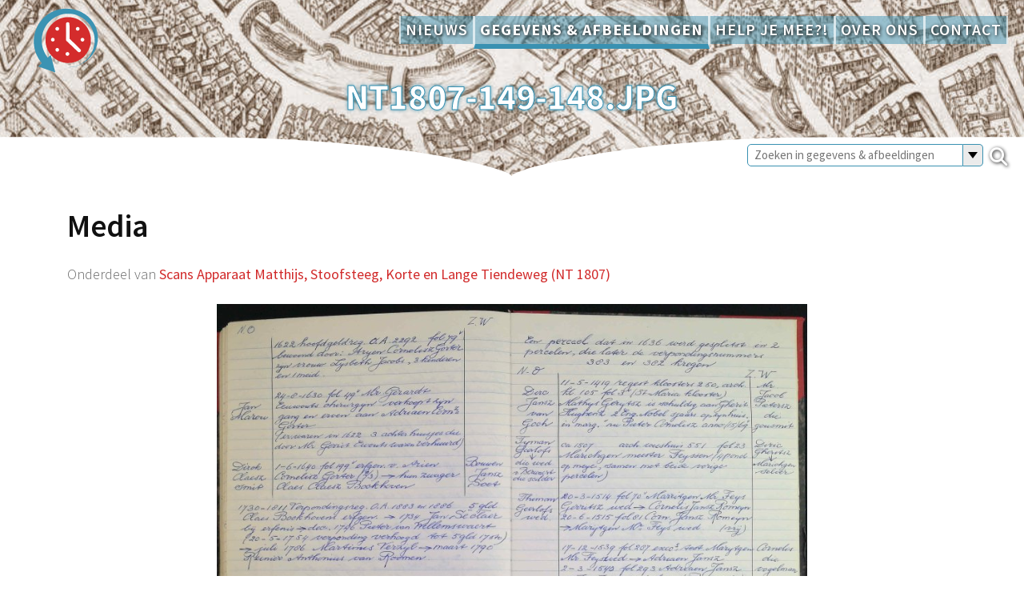

--- FILE ---
content_type: text/html; charset=UTF-8
request_url: https://www.goudatijdmachine.nl/omeka/s/data/media/19508
body_size: 8711
content:
<!DOCTYPE html><html lang="nl-NL"><head>
    <meta charset="utf-8">
<meta name="viewport" content="width&#x3D;device-width,&#x20;initial-scale&#x3D;1">    <title>nt1807-149-148.jpg · Data · Gouda Tijdmachine</title>    <link href="&#x2F;omeka&#x2F;application&#x2F;asset&#x2F;vendor&#x2F;chosen-js&#x2F;chosen.css&#x3F;v&#x3D;4.2.0" media="screen" rel="stylesheet" type="text&#x2F;css">
<link href="&#x2F;omeka&#x2F;application&#x2F;asset&#x2F;css&#x2F;iconfonts.css&#x3F;v&#x3D;4.2.0" media="screen" rel="stylesheet" type="text&#x2F;css">
<link href="&#x2F;omeka&#x2F;themes&#x2F;goudatijdmachine&#x2F;asset&#x2F;css&#x2F;style.css&#x3F;v&#x3D;&#x3F;v&#x3D;1.6.0" media="screen" rel="stylesheet" type="text&#x2F;css">
<link href="&#x2F;omeka&#x2F;application&#x2F;asset&#x2F;css&#x2F;resource-page-blocks.css&#x3F;v&#x3D;4.2.0" media="screen" rel="stylesheet" type="text&#x2F;css">
<link href="&#x2F;omeka&#x2F;modules&#x2F;AdvancedSearch&#x2F;asset&#x2F;css&#x2F;search.css&#x3F;v&#x3D;3.4.54" media="screen" rel="stylesheet" type="text&#x2F;css">
<link href="&#x2F;omeka&#x2F;modules&#x2F;DataTypeRdf&#x2F;asset&#x2F;css&#x2F;data-type-rdf-fix.css&#x3F;v&#x3D;3.4.14" media="screen" rel="stylesheet" type="text&#x2F;css">
<link href="&#x2F;omeka&#x2F;modules&#x2F;ItemSetsTree&#x2F;asset&#x2F;css&#x2F;item-sets-tree.css&#x3F;v&#x3D;0.7.2" media="screen" rel="stylesheet" type="text&#x2F;css">        <script  src="https&#x3A;&#x2F;&#x2F;code.jquery.com&#x2F;jquery-3.7.1.min.js"></script>
<script  src="&#x2F;omeka&#x2F;modules&#x2F;AdvancedSearch&#x2F;asset&#x2F;js&#x2F;global.js&#x3F;v&#x3D;3.4.54"></script>
<script  src="&#x2F;omeka&#x2F;themes&#x2F;goudatijdmachine&#x2F;asset&#x2F;js&#x2F;default.js&#x3F;v&#x3D;1.6.0"></script>
<script  src="&#x2F;omeka&#x2F;application&#x2F;asset&#x2F;vendor&#x2F;openseadragon&#x2F;openseadragon.min.js&#x3F;v&#x3D;4.2.0"></script>
<script >
    //<!--
    
Omeka.jsTranslate = function(str) {
    var jsTranslations = {"Something went wrong":"Er ging iets fout","Make private":"Maak priv\u00e9","Make public":"Maak publiekelijk","Expand":"Uitklappen","Collapse":"Uitvouwen","You have unsaved changes.":"Je hebt onopgeslagen aanpassingen.","Restore item set":"Collectie herstellen","Close icon set":"Sluit icon set","Open icon set":"Open icon set","[Untitled]":"[Naamloos]","Failed loading resource template from API":"Kon objectsjabloon niet laden van de API","Restore property":"Eigenschap herstellen","There are no available pages.":"Er zijn geen beschikbare pagina's.","Please enter a valid language tag":"Voer een geldige taaltag in","Title":"Titel","Description":"Beschrijving","Unknown block layout":"Unknown block layout","Required field must be completed":"Required field must be completed","New item":"Nieuw object","New item set":"Nieuwe collectie","New value":"New value","No results":"No results","Automatic mapping of empty values":"Automatic mapping of empty values","Available":"Available","Enabled":"Enabled","Find":"Find","Find resources\u2026":"Find resources\u2026","Processing\u2026":"Processing\u2026","Try to map automatically the metadata and the properties that are not mapped yet with the fields of the index":"Try to map automatically the metadata and the properties that are not mapped yet with the fields of the index","[Edit below]":"[Hieronder bewerken]","Batch edit":"Batch edit","Advanced":"Geavanceerd","The actions are processed in the order of the form. Be careful when mixing them.":"The actions are processed in the order of the form. Be careful when mixing them.","To convert values to\/from mapping markers, use module DataTypeGeometry.":"To convert values to\/from mapping markers, use module DataTypeGeometry.","Processes that manage files and remote data can be slow, so it is recommended to process it in background with \"batch edit all\", not \"batch edit selected\".":"Processes that manage files and remote data can be slow, so it is recommended to process it in background with \"batch edit all\", not \"batch edit selected\".","Remove mapping":"Mapping verwijderen","You should accept the legal agreement.":"You should accept the legal agreement.","Comment was added to the resource.":"Comment was added to the resource.","It will be displayed definitely when approved.":"It will be displayed definitely when approved.","Request too long to process.":"Request too long to process.","The resource doesn\u2019t exist.":"The resource doesn\u2019t exist.","The resource or the comment doesn\u2019t exist.":"The resource or the comment doesn\u2019t exist.","An error occurred.":"An error occurred.","Cancel":"Annuleer","Close":"Sluiten","OK":"OK","Geographic coordinates":"Geographic coordinates","Geography":"Geography","Geometric coordinates":"Geometric coordinates","Geometric position":"Geometric position","Geometry":"Geometry","Please enter a latitude.":"Please enter a latitude.","Please enter a longitude.":"Please enter a longitude.","Please enter a radius.":"Please enter a radius.","Please enter a valid latitude.":"Please enter a valid latitude.","Please enter a valid longitude.":"Please enter a valid longitude.","Please enter a valid radius.":"Please enter a valid radius.","Please enter a valid radius in m.":"Please enter a valid radius in m.","Please enter a valid radius in km.":"Please enter a valid radius in km.","Please enter a valid wkt for the geometry.":"Please enter a valid wkt for the geometry.","\"multipoint\", \"multiline\" and \"multipolygon\" are not supported for now. Use collection instead.":"\"multipoint\", \"multiline\" and \"multipolygon\" are not supported for now. Use collection instead.","Error in input.":"Error in input.","Field":"Field","Type":"Type","Set sub-property":"Set sub-property","Choose a field\u2026":"Choose a field\u2026","Dynamic field":"Dynamic field"};
    return (str in jsTranslations) ? jsTranslations[str] : str;
};
    //-->
</script>
<script  defer="defer" src="&#x2F;omeka&#x2F;modules&#x2F;Common&#x2F;asset&#x2F;vendor&#x2F;jquery-autocomplete&#x2F;jquery.autocomplete.min.js&#x3F;v&#x3D;3.4.74"></script>
<script  defer="defer" src="&#x2F;omeka&#x2F;application&#x2F;asset&#x2F;vendor&#x2F;chosen-js&#x2F;chosen.jquery.min.js&#x3F;v&#x3D;4.2.0"></script>
<script  defer="defer" src="&#x2F;omeka&#x2F;modules&#x2F;AdvancedSearch&#x2F;asset&#x2F;js&#x2F;search.js&#x3F;v&#x3D;3.4.54"></script>    <link rel="icon" href="https://www.goudatijdmachine.nl/wp-content/themes/goudatijdmachine/assets/gtm-logo-2025-100x100.png" sizes="32x32" />
    <link rel="icon" href="https://www.goudatijdmachine.nl/wp-content/themes/goudatijdmachine/assets/gtm-logo-2025-300x300.png" sizes="192x192" />
    <link rel="apple-touch-icon" href="https://www.goudatijdmachine.nl/wp-content/themes/goudatijdmachine/assets/gtm-logo-2025-300x300.png" />
    <meta name="msapplication-TileImage" content="https://www.goudatijdmachine.nl/wp-content/themes/goudatijdmachine/assets/gtm-logo-2025-300x300.png" />
    <!-- link rel='stylesheet' id='one-page-express-fonts-css'  href='https://fonts.googleapis.com/css?family=Source+Sans+Pro%3A200%2Cnormal%2C300%2C600%2C700%7CPlayfair+Display%3Aregular%2Citalic%2C700%2C900&#038;subset=latin%2Clatin-ext' type='text/css' media='all' /> -->
    <!-- script type="text/javascript" src="https://www.goudatijdmachine.nl/wp-includes/js/jquery/jquery.min.js?ver=3.7.1" id="jquery-core-js"></script> -->
    <script type="text/javascript" id="responsive-lightbox-js-before">
    /* <![CDATA[ */
    var rlArgs = {"script":"swipebox","selector":"lightbox","customEvents":"","activeGalleries":true,"animation":true,"hideCloseButtonOnMobile":false,"removeBarsOnMobile":false,"hideBars":true,"hideBarsDelay":5000,"videoMaxWidth":1080,"useSVG":true,"loopAtEnd":false,"scriptExtension":false};
    /* ]]> */
    </script>
    <link media="all" href="https://www.goudatijdmachine.nl/wp-content/cache/autoptimize/7/css/autoptimize_bad74f8e29f9cb84a2234996e96505f6.css" rel="stylesheet">
</head>

<body class="page-template-default page page-id-1577 logged-in custom-background wp-custom-logo">
	<div class="header-top" data-sticky='0' data-sticky-mobile='1' data-sticky-to='top'>
		<div class="navigation-wrapper ope-inner-page">
			<div class="logo_col">
				<a href="https://www.goudatijdmachine.nl/" class="custom-logo-link" rel="home"><svg xmlns="http://www.w3.org/2000/svg" width="100" width="100" class="custom-logo" viewBox="0 0 521 517" version="1.1">
<path d="M 271.071 114.752 C 269.185 115.713, 266.710 117.770, 265.571 119.323 C 263.534 122.100, 263.495 123.210, 263.199 187.823 C 263.001 230.951, 263.253 254.721, 263.931 257.057 C 264.627 259.452, 267.011 262.422, 271.232 266.154 C 274.680 269.201, 295.725 289.146, 318 310.476 C 340.275 331.805, 359.850 350.098, 361.500 351.125 C 367.815 355.056, 376.810 352.869, 381.102 346.359 C 383.220 343.146, 383.603 336.419, 381.883 332.643 C 380.965 330.628, 313.718 265.166, 297.219 250.227 L 292.500 245.953 292 183.556 L 291.500 121.160 289 118.451 C 284.059 113.098, 277.122 111.666, 271.071 114.752 M 187.020 152.752 C 182.024 155.261, 179 160.258, 179 166 C 179 181.237, 199.157 186.612, 206.734 173.396 C 214.121 160.510, 200.328 146.066, 187.020 152.752 M 349.742 153.224 C 345.725 155.552, 342 161.776, 342 166.158 C 342 170.272, 346.218 177.112, 350.009 179.145 C 359.998 184.501, 372 177.327, 372 166 C 372 154.402, 359.795 147.397, 349.742 153.224 M 152.500 238.888 C 145.963 241.733, 142.067 249.820, 143.919 256.698 C 147.033 268.265, 162.242 271.596, 169.842 262.375 C 175.256 255.807, 174.765 248.072, 168.551 242.050 C 165.637 239.225, 164.197 238.616, 159.782 238.344 C 156.877 238.165, 153.600 238.410, 152.500 238.888 M 386.999 240.250 C 383.098 242.913, 380 248.299, 380 252.419 C 380 257.723, 383.683 263.668, 388.376 265.940 C 393.642 268.489, 397.499 268.548, 402.016 266.148 C 415.900 258.770, 410.651 238.017, 394.898 238.004 C 391.764 238.001, 389.244 238.718, 386.999 240.250 M 186.241 320.995 C 176.522 326.920, 176.666 341.190, 186.500 346.718 C 191.487 349.522, 195.171 349.580, 200.624 346.940 C 208.311 343.219, 211.232 332.582, 206.536 325.414 C 202.456 319.188, 192.691 317.062, 186.241 320.995 M 271.564 352.071 C 268.744 352.554, 266.545 353.906, 263.814 356.834 C 260.414 360.478, 260 361.484, 260 366.093 C 260 372.723, 262.698 377.191, 268.353 379.929 C 273.624 382.480, 276.298 382.502, 281.729 380.036 C 289.472 376.521, 292.662 368.065, 289.056 360.616 C 285.694 353.670, 279.599 350.693, 271.564 352.071" stroke="none" fill="#ffffff" fill-rule="evenodd"/>
<path d="M 248.500 6.075 C 238.360 6.744, 232.816 7.410, 216.500 9.918 C 209.017 11.068, 189.787 16.095, 180.500 19.329 C 139.770 33.510, 99.649 60.559, 72.584 92.081 C 59.987 106.753, 48 122.681, 48 124.749 C 48 125.075, 47.370 126.053, 46.601 126.921 C 42.921 131.073, 30.258 156.370, 24.788 170.500 C 14.563 196.909, 9.324 221.351, 7.051 253.250 C 6.056 267.211, 6.861 286.276, 9.077 301.202 C 9.673 305.216, 10.522 311.200, 10.964 314.500 C 11.921 321.651, 15.013 333.954, 19.130 347 C 25.357 366.732, 32.178 381.925, 43.826 402 C 46.857 407.225, 50.161 412.429, 51.169 413.564 C 52.176 414.700, 53 415.922, 53 416.280 C 53 416.639, 56.487 421.508, 60.750 427.101 C 65.012 432.694, 68.950 437.904, 69.500 438.680 C 70.538 440.142, 66.301 444.607, 49.031 460.250 C 44.932 463.962, 42.265 467, 43.103 467 C 43.941 467, 54.048 470.405, 65.563 474.566 C 77.079 478.727, 87.850 482.523, 89.500 483.001 C 91.150 483.479, 98.125 485.953, 105 488.498 C 111.875 491.043, 119.300 493.707, 121.500 494.417 C 123.700 495.126, 137.133 499.853, 151.351 504.919 C 165.569 509.986, 177.455 513.879, 177.764 513.569 C 178.073 513.260, 176.850 507.493, 175.047 500.754 C 168.536 476.420, 167.395 472.107, 158.978 440 C 157.464 434.225, 155.013 424.775, 153.531 419 C 152.049 413.225, 149.767 404.675, 148.461 400 C 147.154 395.325, 145.336 388.350, 144.421 384.500 C 143.506 380.650, 142.467 376.955, 142.111 376.289 C 141.483 375.113, 136.633 379.118, 124.880 390.518 C 122.339 392.983, 119.830 395, 119.304 395 C 116.740 395, 101.226 372.379, 93.928 358 C 85.990 342.357, 77.321 319.289, 75.702 309.500 C 75.429 307.850, 74.260 301.876, 73.105 296.225 C 70.464 283.310, 69.400 256.457, 70.816 238.500 C 71.911 224.608, 74.631 210.447, 78.691 197.500 C 80.071 193.100, 81.347 188.751, 81.526 187.836 C 82.668 182.008, 95.923 154.611, 102.806 143.853 C 111.533 130.213, 116.405 124.029, 128.500 111.238 C 146.455 92.249, 165.342 78.322, 188.500 66.993 C 208.133 57.388, 229.189 50.348, 243.770 48.513 C 245.821 48.255, 250.875 47.486, 255 46.803 C 264.683 45.201, 297.317 45.201, 307 46.803 C 311.125 47.486, 316.179 48.255, 318.230 48.513 C 325.422 49.418, 340.728 53.498, 351.500 57.382 C 383.070 68.764, 409.679 86.198, 433.144 110.876 C 445.095 123.445, 449.450 128.943, 459.453 144.090 C 467.710 156.594, 478.226 179.941, 483.284 197 C 490.469 221.227, 492.319 235.805, 491.751 263.700 C 491.328 284.512, 491.013 287.764, 488.148 301 C 482.130 328.794, 472.045 353.967, 458.701 374.500 C 430.313 418.182, 390.134 448.571, 342 462.765 C 322.632 468.476, 308.605 470.750, 285 472.005 L 269.500 472.829 289 472.503 C 306.249 472.214, 310.116 471.825, 322.500 469.133 C 336.437 466.103, 348.621 462.483, 361 457.693 C 372.178 453.368, 391.423 444.143, 392.586 442.552 C 393.197 441.715, 393.981 441.315, 394.328 441.661 C 395.324 442.658, 414.383 430.574, 427.094 420.887 C 441.239 410.107, 460.701 390.807, 469.773 378.565 C 473.473 373.572, 477.496 368.140, 478.713 366.493 C 482.437 361.457, 492.428 343.996, 496.911 334.688 C 515.430 296.242, 522.799 246.993, 515.942 207.500 C 515.369 204.200, 514.520 199.025, 514.055 196 C 513.069 189.587, 509.666 176.859, 506.835 169 C 505.746 165.975, 504.504 162.124, 504.076 160.442 C 502.700 155.038, 489.395 128.815, 482.795 118.500 C 459.443 82.002, 426.988 52.890, 387.500 33.019 C 374.114 26.284, 371.534 25.211, 354.500 19.296 C 323.952 8.689, 284.134 3.722, 248.500 6.075" stroke="none" class="logopijl" fill-rule="evenodd"/>
<path d="M 260.500 73.618 C 252.855 74.729, 232.070 79.419, 227.066 81.162 C 224.005 82.229, 219.973 83.567, 218.106 84.137 C 212.265 85.921, 194.861 94.482, 186.254 99.805 C 168.682 110.673, 149.239 128.492, 136.705 145.214 C 109.798 181.114, 97.422 224.292, 100.731 270.725 C 104.626 325.396, 134.631 377.048, 180.458 407.971 C 189.123 413.818, 204.864 422.349, 212.233 425.191 C 254.998 441.686, 296.337 443.095, 337.555 429.464 C 399.434 408.999, 444.394 358.033, 458.693 292.142 C 461.241 280.405, 461.439 277.818, 461.469 256 C 461.497 234.898, 461.260 231.429, 459.147 222 C 457.853 216.225, 456.649 210.749, 456.471 209.832 C 456.292 208.914, 454.786 203.964, 453.122 198.832 C 435.597 144.748, 393.302 101.354, 340 82.769 C 335.325 81.139, 325.650 78.458, 318.500 76.811 C 306.672 74.087, 303.607 73.789, 284.500 73.499 C 272.950 73.325, 262.150 73.378, 260.500 73.618 M 271.071 114.752 C 269.185 115.713, 266.710 117.770, 265.571 119.323 C 263.534 122.100, 263.495 123.210, 263.199 187.823 C 263.001 230.951, 263.253 254.721, 263.931 257.057 C 264.627 259.452, 267.011 262.422, 271.232 266.154 C 274.680 269.201, 295.725 289.146, 318 310.476 C 340.275 331.805, 359.850 350.098, 361.500 351.125 C 367.815 355.056, 376.810 352.869, 381.102 346.359 C 383.220 343.146, 383.603 336.419, 381.883 332.643 C 380.965 330.628, 313.718 265.166, 297.219 250.227 L 292.500 245.953 292 183.556 L 291.500 121.160 289 118.451 C 284.059 113.098, 277.122 111.666, 271.071 114.752 M 187.020 152.752 C 182.024 155.261, 179 160.258, 179 166 C 179 181.237, 199.157 186.612, 206.734 173.396 C 214.121 160.510, 200.328 146.066, 187.020 152.752 M 349.742 153.224 C 345.725 155.552, 342 161.776, 342 166.158 C 342 170.272, 346.218 177.112, 350.009 179.145 C 359.998 184.501, 372 177.327, 372 166 C 372 154.402, 359.795 147.397, 349.742 153.224 M 152.500 238.888 C 145.963 241.733, 142.067 249.820, 143.919 256.698 C 147.033 268.265, 162.242 271.596, 169.842 262.375 C 175.256 255.807, 174.765 248.072, 168.551 242.050 C 165.637 239.225, 164.197 238.616, 159.782 238.344 C 156.877 238.165, 153.600 238.410, 152.500 238.888 M 386.999 240.250 C 383.098 242.913, 380 248.299, 380 252.419 C 380 257.723, 383.683 263.668, 388.376 265.940 C 393.642 268.489, 397.499 268.548, 402.016 266.148 C 415.900 258.770, 410.651 238.017, 394.898 238.004 C 391.764 238.001, 389.244 238.718, 386.999 240.250 M 186.241 320.995 C 176.522 326.920, 176.666 341.190, 186.500 346.718 C 191.487 349.522, 195.171 349.580, 200.624 346.940 C 208.311 343.219, 211.232 332.582, 206.536 325.414 C 202.456 319.188, 192.691 317.062, 186.241 320.995 M 271.564 352.071 C 268.744 352.554, 266.545 353.906, 263.814 356.834 C 260.414 360.478, 260 361.484, 260 366.093 C 260 372.723, 262.698 377.191, 268.353 379.929 C 273.624 382.480, 276.298 382.502, 281.729 380.036 C 289.472 376.521, 292.662 368.065, 289.056 360.616 C 285.694 353.670, 279.599 350.693, 271.564 352.071" stroke="none" fill="#d42c2c" fill-rule="evenodd"/></svg><!--<img width="380" height="380" src="https://www.goudatijdmachine.nl/wp-content/themes/goudatijdmachine/assets/logo.svg" class="custom-logo" alt="Gouda Tijdmachine">--></a>
				<span class="gtmlogo">Gouda Tijdmachine<br><strong><!-- <a href="/data-en-media/">Gegevens &amp; afbeeldingen</a> &raquo; -->nt1807-149-148.jpg</strong></span>
			</div>
			<div class="main_menu_col">
				<div id="drop_mainmenu_container" class="menu-menu-1-container">
					<ul id="drop_mainmenu" class="fm2_drop_mainmenu">
						<li class="menu-item"><a href="https://www.goudatijdmachine.nl/nieuws/">Nieuws</a></li>
						<li class="menu-item current-menu-item menu-item-has-children"><a href="/data-en-media/" aria-current="page">Gegevens &amp; afbeeldingen</a>
							<ul class="sub-menu">
								<li class="menu-item"><a href="/archivalia/">Archivalia</a></li>
								<li class="menu-item"><a href="/omeka/s/data/page/afbeeldingen">Afbeeldingen</a></li>
								<li class="menu-item"><a href="/omeka/s/data/page/referentie">Referentiedata</a></li>
								<li class="menu-item"><a href="/omeka/s/data/page/indexen">Indexen</a></li>
								<li class="menu-item"><a href="/kaartenkabinet/">Kaartenkabinet</a></li>
								<li class="menu-item"><a href="/data-en-media/publicaties/">Publicaties</a></li>
								<li class="menu-item"><a href="/omeka/s/data/page/datasets">Datasets</a></li>
							</ul>
						</li>
						<li class="menu-item menu-item-has-children" data-direction="right"><a href="/help-je-mee/">Help je mee?!</a>
							<ul class="sub-menu">
								<li class="menu-item"><a href="/velepanden/">Vele Panden</a></li>
								<li class="menu-item"><a href="/velepanden/afbeeldingen-geo-positioneren/">Afbeeldingen plaatsen</a></li>
								<li class="menu-item"><a href="/velepanden/adresboeken/">Adresboeken checken</a></li>
								<li class="menu-item"><a href="/velepanden/adressen-gk/">Adressen GK noteren</a></li>
								<li class="menu-item"><a href="/velepanden/adressen-br/">Adressen BR noteren</a></li>							</ul>
						</li>
						<li class="menu-item menu-item-has-children"><a href="/over-ons/">Over ons</a>
							<ul class="sub-menu">
								<li class="menu-item"><a href="/over-ons/kernteam/">Kernteam</a></li>
								<li class="menu-item"><a href="/over-ons/projecten/">Projecten</a></li>
								<li class="menu-item"><a href="/over-ons/samenwerking/">Samenwerking</a></li>
								<li class="menu-item"><a href="/over-ons/powerpoints/">Presentaties</a></li>
								<li class="menu-item"><a href="/over-ons/lab/">Techniek lab</a></li>
								<li class="menu-item"><a href="/samenwerkruimte/">Samenwerkruimte</a>
							</ul>
						</li>
						<li class="menu-item" data-direction="right"><a href="/contact/">Contact</a></li>
					</ul>
				</div>  
			</div>
		</div>
	
		<div id="search-container">
		  <div id="search">
			<form action="/omeka/s/data/zoeken" id="search-form">
			  <input type="text" name="q" value="" placeholder="Zoeken in gegevens &amp; afbeeldingen" aria-label="Zoeken in gegevens &amp; afbeeldingen" id="search-input">
			  <div id="search-triangle"></div>
			  <button type="submit" id="search-button" style="border:0">
				<svg xmlns="http://www.w3.org/2000/svg" width="16" height="16" viewBox="0 0 16 16">
				  <path d="M11.742 10.344a6.5 6.5 0 1 0-1.397 1.398h-.001c.03.04.062.078.098.115l3.85 3.85a1 1 0 0 0 1.415-1.414l-3.85-3.85a1.007 1.007 0 0 0-.115-.1zM8 12a4 4 0 1 1 0-8 4 4 0 0 1 0 8z"/>
				</svg>
			  </button>
			</form>
		  </div>
		  <div id="search-options">
			<label>
			  <input type="radio" name="search_type" value="data" checked> Zoeken in gegevens &amp; afbeeldingen
			</label><br>
			<label>
			  <input type="radio" name="search_type" value="content"> Zoeken in webpagina's
			</label>
		    </div>
		</div>
	</div>

	<div id="page" class="site">
		<div class="header-wrapper"> 
			<div class="header2 header color-overlay"  class='header  color-overlay' style='background-image:url(&quot;https://www.goudatijdmachine.nl/wp-content/uploads/sites/7/2021/11/erfgoed_kaarten_4_0_9_990012979040205131_OK86.jpg&quot;);' data-parallax-depth='20'>
				<div class="inner-header-description gridContainer">
					<div class="row header-description-row"><h1 class="heading8"><!--<a href="/data-en-media/">Gegevens &amp; afbeeldingen</a> &raquo; -->nt1807-149-148.jpg</h1></div>
				</div>
				<div class="header-separator header-separator-bottom header-separator-reverse"><svg xmlns="http://www.w3.org/2000/svg" viewBox="0 0 1000 100" preserveAspectRatio="none"><path class="svg-white-bg" d="M194,99c186.7,0.7,305-78.3,306-97.2c1,18.9,119.3,97.9,306,97.2c114.3-0.3,194,0.3,194,0.3s0-91.7,0-100c0,0,0,0,0-0 L0,0v99.3C0,99.3,79.7,98.7,194,99z"/></svg></div>
			</div>
		</div>
		
		<!--  -->

		


		<div id="page-content" class="page-content">
			<!-- <div class="gridContainer">  -->
			<div class="page">

		
			<div id="maincontent" role="main">
				
<h2><span class="title">nt1807-149-148.jpg</span></h2><h3>Media</h3>
<p class="media-parent-item">
    Onderdeel van <a href="&#x2F;omeka&#x2F;s&#x2F;data&#x2F;item&#x2F;19359">Scans Apparaat Matthijs, Stoofsteeg, Korte en Lange Tiendeweg (NT 1807)</a></p>
<div class="media-render file">
<div class="openseadragon" id="osd-19508" style="height: 600px;"></div>
<script type="text/javascript">
var viewer = OpenSeadragon({
    id: 'osd-19508',
    prefixUrl: '/omeka/application/asset/vendor/openseadragon/images/',
    tileSources: "https://www.goudatijdmachine.nl/omeka/files/tile/0f44c9dec0450415870f525a88a25e4e0ddaf2e4.dzi",
    minZoomImageRatio: 0.8,
    maxZoomPixelRatio: 12,
});</script>
<noscript>
    <p>OpenSeadragon is not available unless JavaScript is enabled.</p>
</noscript>
</div>
<script type="application/ld+json">{"@context":"https:\/\/www.goudatijdmachine.nl\/omeka\/api-context","@id":"https:\/\/www.goudatijdmachine.nl\/omeka\/api\/media\/19508","@type":"o:Media","o:id":19508,"o:is_public":true,"o:owner":{"@id":"https:\/\/www.goudatijdmachine.nl\/omeka\/api\/users\/2","o:id":2},"o:resource_class":null,"o:resource_template":null,"o:thumbnail":null,"o:title":null,"thumbnail_display_urls":{"large":"https:\/\/www.goudatijdmachine.nl\/omeka\/files\/large\/0f44c9dec0450415870f525a88a25e4e0ddaf2e4.jpg","medium":"https:\/\/www.goudatijdmachine.nl\/omeka\/files\/medium\/0f44c9dec0450415870f525a88a25e4e0ddaf2e4.jpg","square":"https:\/\/www.goudatijdmachine.nl\/omeka\/files\/square\/0f44c9dec0450415870f525a88a25e4e0ddaf2e4.jpg"},"o:created":{"@value":"2021-11-26T01:16:47+00:00","@type":"http:\/\/www.w3.org\/2001\/XMLSchema#dateTime"},"o:modified":{"@value":"2021-11-26T01:16:47+00:00","@type":"http:\/\/www.w3.org\/2001\/XMLSchema#dateTime"},"o:ingester":"sideload","o:renderer":"file","o:item":{"@id":"https:\/\/www.goudatijdmachine.nl\/omeka\/api\/items\/19359","o:id":19359},"o:source":"nt1807-149-148.jpg","o:media_type":"image\/jpeg","o:sha256":"882d219526654fb0ced0420e15efa2176c7db9b41ecf25ec144f1043de88f9b6","o:size":577622,"o:filename":"0f44c9dec0450415870f525a88a25e4e0ddaf2e4.jpg","o:lang":null,"o:alt_text":null,"o:original_url":"https:\/\/www.goudatijdmachine.nl\/omeka\/files\/original\/0f44c9dec0450415870f525a88a25e4e0ddaf2e4.jpg","o:thumbnail_urls":{"large":"https:\/\/www.goudatijdmachine.nl\/omeka\/files\/large\/0f44c9dec0450415870f525a88a25e4e0ddaf2e4.jpg","medium":"https:\/\/www.goudatijdmachine.nl\/omeka\/files\/medium\/0f44c9dec0450415870f525a88a25e4e0ddaf2e4.jpg","square":"https:\/\/www.goudatijdmachine.nl\/omeka\/files\/square\/0f44c9dec0450415870f525a88a25e4e0ddaf2e4.jpg"},"data":{"dimensions":{"original":{"width":3429,"height":2788},"large":{"width":800,"height":650},"medium":{"width":200,"height":163},"square":{"width":200,"height":200}},"tile":{"deepzoom":{"tile_type":"deepzoom","metadata_path":"0f44c9dec0450415870f525a88a25e4e0ddaf2e4.dzi","media_path":"0f44c9dec0450415870f525a88a25e4e0ddaf2e4_files","url_base":"https:\/\/www.goudatijdmachine.nl\/omeka\/files\/tile","path_base":"\/home\/http\/goudatijdmachine.nl\/omeka-s-4.1.1\/files\/tile","url_query":"","size":256,"overlap":0,"total":null,"source":{"width":3429,"height":2788},"format":"jpg"}}}}</script>			</div>

 </div>
</div>

        <div class="footer">
          <div class="gridContainer">
            <div class="row">
              <p class="footer-copyright">
De Gouda Tijdmachine is een initiatief van <a target="_blank" rel="noopener" href="https://www.diegoude.nl/">Historische Vereniging Die Goude</a> en <a target="_blank" rel="noopener" href="https://www.samh.nl/">Streekarchief Midden-Holland</a>.
<!--
            &copy;&nbsp;&nbsp;2025&nbsp;Gouda Tijdmachine.&nbsp;Gebouwd met WordPress en <a rel="nofollow" href="https://extendthemes.com/go/built-with-one-page-express">OnePage Express Theme</a>. 
-->
              </p>
            </div>
          </div>
        </div>
		

<script>
  const searchTriangle = document.getElementById('search-triangle');
  const searchOptions = document.getElementById('search-options');
  const searchForm = document.getElementById('search-form');
  const searchInput = document.getElementById('search-input');
  const searchButton = document.getElementById('search-button');
  const searchTypeRadios = document.querySelectorAll('input[name="search_type"]');
  const searchContainer = document.getElementById('search-container'); // Get the container

  searchTriangle.addEventListener('click', () => {
    searchOptions.style.display = 'block';
  });

  searchTypeRadios.forEach(radio => {
    radio.addEventListener('change', () => {
      searchOptions.style.display = 'none';
      if (radio.value === 'content') {
        searchInput.placeholder = 'Zoeken in webpagina\'s';
        searchForm.action = '/';
        searchInput.name = 's';
      } else {
        searchInput.placeholder = 'Zoeken in gegevens & afbeeldingen';
        searchForm.action = '/omeka/s/data/zoeken';
        searchInput.name = 'q';
      }
    });
  });

  // Hide options when clicking outside
  document.addEventListener('click', (event) => {
    if (!searchContainer.contains(event.target) && event.target !== searchTriangle) {
      searchOptions.style.display = 'none';
    }
  });
</script>
<script type="text/javascript" src="https://www.goudatijdmachine.nl/wp-includes/js/jquery/ui/effect.min.js?ver=1.13.3" id="jquery-effects-core-js"></script>
<script type="text/javascript" src="https://www.goudatijdmachine.nl/wp-includes/js/jquery/ui/effect-slide.min.js?ver=1.13.3" id="jquery-effects-slide-js"></script>
<script type="text/javascript" src="https://www.goudatijdmachine.nl/wp-content/themes/goudatijdmachine/assets/js/drop_menu_selection.js?ver=6.7.2" id="one-page-express-ddmenu-js"></script>
<script type="text/javascript" src="https://www.goudatijdmachine.nl/wp-content/themes/goudatijdmachine/assets/js/libs/typed.js?ver=6.7.2" id="one-page-express-morphext-js"></script>
<script type="text/javascript" id="one-page-express-theme-js-extra">
/* <![CDATA[ */
var one_page_express_settings = {"header_text_morph_speed":"200","header_text_morph":"1"};
/* ]]> */
</script>
<script type="text/javascript" src="https://www.goudatijdmachine.nl/wp-content/themes/goudatijdmachine/assets/js/theme.js?ver=6.7.2" id="one-page-express-theme-js"></script>
<script type="text/javascript" src="https://www.goudatijdmachine.nl/wp-content/themes/goudatijdmachine/assets/js/libs/fixto.js?ver=6.7.2" id="one-page-express-fixto-js"></script>
<script type="text/javascript" src="https://www.goudatijdmachine.nl/wp-content/themes/goudatijdmachine/assets/js/sticky.js?ver=6.7.2" id="one-page-express-sticky-js"></script>
<!--
<script type="text/javascript" src="https://www.goudatijdmachine.nl/wp-includes/js/imagesloaded.min.js?ver=5.0.0" id="imagesloaded-js"></script>
<script type="text/javascript" src="https://www.goudatijdmachine.nl/wp-includes/js/masonry.min.js?ver=4.2.2" id="masonry-js"></script>
-->

<!-- Matomo -->
<script>
var _paq = window._paq = window._paq || [];
_paq.push(["disableCookies"]);
_paq.push(['setVisitorCookieTimeout', '34186669']);
_paq.push(['setSessionCookieTimeout', '1800']);
_paq.push(['setReferralCookieTimeout', '15778463']);
_paq.push(['trackPageView']);
_paq.push(['enableLinkTracking']);
(function() {
  var u="//matomo.coret.org/";
  _paq.push(['setTrackerUrl', u+'matomo.php']);
  _paq.push(['setSiteId', '1']);
  var d=document, g=d.createElement('script'), s=d.getElementsByTagName('script')[0];
  g.async=true; g.src=u+'matomo.js'; s.parentNode.insertBefore(g,s);
})();
</script>
<!-- End Matomo Code -->

</body>
</html>

--- FILE ---
content_type: text/css
request_url: https://www.goudatijdmachine.nl/omeka/themes/goudatijdmachine/asset/css/style.css?v=?v=1.6.0
body_size: 5690
content:
.pagination-buttons {
    display: inline-block;
}
.uv { margin-bottom: 32px }

.uv .rightPanel {
    z-index: unset !important;
}

.uv .centerPanel .content .attribution {
    background: rgba(52, 52, 52, 0.1)!important;
}

.uv .centerPanel .content .attribution .header .title {
    text-transform: none!important;
	font-size: 11px !important;
}

.uv .centerPanel .content .attribution .main a:not(.toggle):visited {
    color: #3891b1 !important;
}

.uv .centerPanel .content .attribution .main a:not(.toggle) {
    color: #3891b1 !important;
}

.uv .mainPanel, .uv .footerPanel {
    padding-top: 0 !important;
    margin-right: 1px !important;
    margin-bottom: 0 !important;
    margin-left: 0 !important;
    margin-top: 0 !important;
}

.uv .footerPanel .options .btn.fullScreen, .uv .footerPanel .options .btn.exitFullscreen {
    float: none !important;
}

#mapping-map {
    z-index: 1;
}
.text-label {
	font-size: 1.4em!important;
    text-shadow: 1px 1px 2px white!important;
    color: var(--zwart)!important;
    font-weight: 900;
}

@media screen {

    a:link {
        text-decoration: none;
        color: var(--rood);
        font-weight: 400;
    }
/*
    a:visited {
        color: var(--rood);
    }
*/
    a:active,
    a:hover {
        text-decoration: underline;
    }

    a.uri-value-link[href^="http"]::after,a.uri-value-link[href^="https://"]::after
    {
    content: "";
    width: 11px;
    height: 11px;
    margin-left: 5px;
    background-image: url("data:image/svg+xml,%3Csvg xmlns='http://www.w3.org/2000/svg' width='16' height='16' fill='currentColor' viewBox='0 0 16 16'%3E%3Cpath fill-rule='evenodd' d='M8.636 3.5a.5.5 0 0 0-.5-.5H1.5A1.5 1.5 0 0 0 0 4.5v10A1.5 1.5 0 0 0 1.5 16h10a1.5 1.5 0 0 0 1.5-1.5V7.864a.5.5 0 0 0-1 0V14.5a.5.5 0 0 1-.5.5h-10a.5.5 0 0 1-.5-.5v-10a.5.5 0 0 1 .5-.5h6.636a.5.5 0 0 0 .5-.5z'/%3E%3Cpath fill-rule='evenodd' d='M16 .5a.5.5 0 0 0-.5-.5h-5a.5.5 0 0 0 0 1h3.793L6.146 9.146a.5.5 0 1 0 .708.708L15 1.707V5.5a.5.5 0 0 0 1 0v-5z'/%3E%3C/svg%3E");
    background-position: center;
    background-repeat: no-repeat;
    background-size: contain;
    display: inline-block;
    }

    a.uri-value-link[href*="ark:"]::after, a.uri-value-link[href*="goudatijdmachine"]::after
    {
	display:none!important;
    }

    .value >  a[href*="ark:"], .value > a[href*="goudatijdmachine"], abbr[title="sdo:identifier"], abbr[title="dcterms:identifier"]
    {
	opacity:0.5;
    }

    h1 {
        font-size: 40px;
        line-height: 56px;
    }

    h2 {
        font-size: 30px;
        line-height: 42px;
    }

    h3 {
        font-size: 25px;
        line-height: 42px;
    }

    h4 {
        font-size: 22.5px;
    }

    img {
        max-width: 100%;
        height: auto;
    }

    input,
    textarea,
    button,
    .button,
    .resource-list.preview+a,
    select {
        font-family: 'Source Sans Pro', sans-serif;
        font-size: 0.9em;
        line-height: 28px;
        margin: 0;
        vertical-align: top;
    }

    input[type='text'],
    input[type='password'],
    input[type='email'],
    input[type='url'],
    textarea {
        -webkit-appearance: none;
        appearance: none;
        border-radius: 0;
        height: 42px;
        border: 1px solid var(--blauw);
        padding: 5px;
        margin: 0;
    }

    textarea {
        height: 84px;
    }

    input[type='file'] {
        line-height: 1;
        vertical-align: bottom;
        font-size: 15px;
    }

    button,
    a.button,
    .resource-list.preview+a,
    [type='submit'] {
        background-color: var(--blauw);
        border-radius: 2px;
        padding: 6px;
        display: inline-block;
        appearance: none;
        -webkit-appearance: none;
        -moz-appearance: none;
        border: 0;
        cursor: pointer;
        color: var(--wit);
    }

    select {
        background-color: var(--wit);
        padding: 0 6px;
        border-color: var(--blauw);
        height: 42px;
    }
/*
    ::-webkit-input-placeholder {
        font-style: italic;
    }

    :-moz-placeholder {
        font-style: italic;
    }

    ::-moz-placeholder {
        font-style: italic;
    }

    :-ms-input-placeholder {
        font-style: italic;
    }
*/
    .field {
        margin: 28px 0;
        display: flex;
        flex-wrap: wrap;
    }

    .field .field-meta {
        width: 30%;
        padding: 6px 18px 0 0;
    }

    .field .inputs {
        width: 70%;
        padding-left: 18px;
    }

    .field .inputs>select,
    .field .inputs>textarea,
    .field .inputs>input[type='text'],
    .field .inputs>input[type='password'],
    .field .inputs>input[type='email'],
    .field .inputs>input[type='url'] {
        width: 100%;
    }

    .field .inputs input[type='checkbox'] {
        vertical-align: bottom;
    }

    .field.required .field-meta:after {
        content: '\f069';
        font-family: 'Font Awesome 5 Free';
        font-size: 15px;
    }

    .field .value:not(:last-child) {
        margin-bottom: 14px;
    }

    .field-description {
        font-size: 15px;
    }

    #skipnav {
        position: fixed;
        top: 28px;
        left: 50%;
        border: 1px solid var(--lichtgrijs);
        transform: translateX(-50%);
        z-index: -5;
        padding: 6px;
        background-color: var(--wit);
        opacity: 0;
    }

    #skipnav:focus {
        z-index: 1000;
        opacity: 1;
    }

    header h1 {
        margin: 0;
    }

    header nav {
        position: relative;
        padding: 0;
        margin-right: 1px;
        top: 52px;
        height: 49px;
    }

    header nav.closed ul {
        height: 0;
        overflow: hidden;
        margin: 0;
    }

    header nav:before {
        font-family: 'Font Awesome 5 Free';
        content: '\f0c9';
        display: block;
        width: 35px;
        height: 35px;
        border: 1px solid var(--blauw);
        text-align: center;
        border-radius: 2px;
        position: absolute;
        right: 18px;
        top: -45.5px;
        cursor: pointer;
        line-height: 35px;
    }

    header nav.open {
        margin: 0 0 -1px;
        height: 155px;
    }

    header nav.open:before {
        content: '\f00d';
    }

    header nav ul {
        padding-left: 0;
        list-style: none;
        position: absolute;
        top: 54px;
        width: 100%;
        margin: 0 auto;
        background-color: var(--blauw);
        /*border-top: 1px solid white;*/
    }

    header nav ul a {
        display: inline-block;
        width: 100%;
        padding: 6px;
        color: var(--wit) !important;
    }

    header nav ul a:hover {
        border-bottom: 0;
    }

    header nav ul li {
        border-bottom: 1px solid var(--wit);
        position: relative;
    }

    header nav ul li li:last-of-type {
        padding-bottom: 0;
    }

    header nav ul li.active {
        font-weight: bold;
    }

    header nav ul li.parent {
        position: relative;
    }

    header nav ul .parent-link {
        display: flex;
    }

    header nav ul .parent-link>a {
        width: calc(100% - 56px);
    }

    header nav ul .child-toggle {
        color: var(--blauw);
        width: 56px;
        text-align: center;
        background-color: var(--wit);
        border-left: 1px solid var(--blauw);
        -webkit-appearance: none;
        appearance: none;
    }

    header nav ul .child-toggle:before {
        font-family: 'Font Awesome 5 Free';
        content: '\f105';
    }

    header nav>ul>li:last-child {
        padding-bottom: -1px;
    }

    header nav>ul ul li {
        height: 0;
        overflow: hidden;
        border: 0;
    }

    header nav ul.open>li {
        height: auto;
        padding-top: -1px;
    }

    header nav>ul>li>ul>li.active>a {
        margin-left: -1.5em;
    }

    header nav>ul>li>ul>li.active>a:before {
        content: '>';
        display: inline-block;
        width: 1.5em;
    }

    header nav>ul>li>ul>li a {
        padding-left: 28px;
    }

    header nav>ul>li>ul>li>ul>li a {
        padding-left: 56px;
    }

    header nav>ul>li>ul>li>ul>li>ul>li a {
        padding-left: 84px;
    }

    nav.pagination {
        margin-bottom: 28px;
        font-size: 20px;
        line-height: 42px;
    }

    .pagination input {
        text-align: center;
    }

    .resource-list+.pagination {
        border-color: transparent;
    }

    .pagination form {
        min-width: 84px;
    }

    .pagination form,
    .pagination .button,
    .pagination .resource-list.preview+a,
    .pagination button,
    .pagination .page-count {
        display: inline-block;
        vertical-align: top;
        height: 42px;
    }

    .pagination .button,
    .pagination .resource-list.preview+a {
        border: 1px solid var(--blauw);
        background-color: var(--blauw);
        width: 42px;
        text-align: center;
        padding: 11px;
        border-radius: 2px;
        color: var(--wit);
        line-height: 28px;
    }

    .pagination .inactive.button,
    .pagination .resource-list.preview+a.inactive {
        opacity: 0.5;
        color: var(--blauw);
        background-color: var(--lichtgrijs);
    }

    .pagination form,
    .pagination .last {
        margin-right: 6px;
    }

    .pagination input {
        width: 56px;
    }

    .breadcrumbs {
        font-size: 15px;
        margin: 28px 0 -14px;
    }

    a.site-title,
    a.site-title2 {
        color: var(--rood);
        text-decoration: none !important;
    }

    a.site-title {
        font-size: 24px;
    }

    a.site-title2 {
        font-size: 24px;
    }

    a.site-title span,
    a.site-title2 span {
        padding-left: 10px;
        vertical-align: top;
    }

    a.site-title img,
    a.site-title2 img {
        width: 32px;
        height: 32px;
        margin-top: 0px;
    }

    header {
        margin: 0 0 70px;
        background-color: var(--wit);
        border-bottom: 1px solid var(--wit);
        position: relative;
    }

    header>* {
        max-width: 100%;
        margin-left: auto;
        margin-right: auto;
        padding: 0 18px;
        display: block;
    }

    button.o-icon-search {
        display: none;
    }

	

	.facet-items {
		background-color: aliceblue;
		padding: 15px!important;
		margin-left: -30px;
	}

	span.count {
		font-size: 90%!important;
		color:var(--rood)!important;
	}
	.facet-item input[type=checkbox] {
		margin-right: 4px;
		margin-left: -5px;
		accent-color: var(--blauw);

	}

	.search-results .resource-list.list .resource {
		display: block!important;
	}
	.search-results .resource-list.list .resource-thumbnail {
		   width: 60px;
		float: right;
		margin-left:10px;
	}

    footer {
        max-width: 100%;
        margin-left: auto;
        margin-right: auto;
        border-top: 5px solid var(--blauw);
        background-color: var(--bruin);
        text-align: center;
        color: var(--wit);
        position: absolute;
        bottom: 0;
        width: 100%;
        height: 15vh;
        clear: both;
        padding-top: 2vh !important;
    }

    footer a,
    footer a:link,
    footer a:visited {
        color: var(--wit);
        font-weight: 500;
    }

    footer a:hover {
        text-decoration: underline;
    }

    #page-container {
        position: relative;
        padding-bottom: 100px;
        min-height: 100vh;
    }

    #maincontent {
        max-width: 100%;
        margin-left: auto;
        margin-right: auto;
        margin: 86px 1vw 4vh 1vw;
        padding: 4em 30px 0 30px !important;
        box-shadow: 0px 1px 2px 0px #00000024, 0 3px 1px -2px #00000033,
            0 1px 5px 0 #0000001f;
        border-radius: 3px;
        background-color: var(--wit);
    }

    .resource-list.preview+a {
		background-color: var(--blauw);
		border-radius: 2px;
		padding: 6px 20px;
		display: inline-block;
		border: 0;
		cursor: pointer;
		color: var(--wit);

    }

    .resource-list.preview+a:hover,.resource-list.preview+a:focus {

    }

    ul.resource-list {
        list-style-type: none;
        padding-left: 0;
    }

    ul.resource-list .resource {
        border-bottom: 1px solid var(--blauw);
        padding-bottom: 27px;
        margin: 28px 0;
        overflow: hidden;
        position: relative;
    }

    ul.resource-list .resource>*:last-child {
        margin-bottom: 0;
    }

    ul.resource-list .resource:first-child {
        border-top: 1px solid var(--blauw);
        padding-top: 27px;
    }

    ul.resource-list .resource img {
        height: auto;
        width: 100%;
        float: right;
        margin-left: 14px;
    }

    ul.resource-list .resource h4 {
        margin-top: 0;
    }

    ul.resource-list .resource .description {
        max-height: 124px;
        overflow: hidden;
        position: relative;
    }

    ul.resource-list .resource .description:after {
        content: '';
        position: absolute;
        top: 49px;
        left: 0;
        right: 0;
        height: 35px;
    }

    .search-filters {
        margin-bottom: 28px;
    }

    .filter-label,
    .filter-value {
        display: inline-block;
        border: 1px solid var(--blauw);
        padding: 5px;
    }

    .filter-label {
        background-color: var(--blauw);
        color: var(--wit);
    }

    .filter-value {
        margin-left: -5px;
    }

    .browse-controls {
        display: flex;
        justify-content: space-between;
        flex-wrap: wrap;
    }

	.browse-controls select { width: 30% }
	
    .advanced-search {
        line-height: 42px;
        text-decoration: underline !important;
    }

    .expand:after,
    .collapse:after {
        font-family: 'Font Awesome 5 Free';
        font-weight: 900;
        text-decoration: none !important;
    }

    .expand:after {
        content: '';
    }

    .collapse:after {
        content: '';
    }

    .collapsible {
        display: none;
    }

    .collapse+.collapsible {
        display: block;
        border-left: 3px solid var(--blauw);
        background-color: #3991b11a;
        padding: 1px 15px;
        margin: 10px 0;
        width: 100%;
    }

    body.resource #maincontent>h2:first-of-type+h3 {
        font-size: 15px;
        text-transform: uppercase;
        margin: -28px 0 28px;
    }

    .property {
        margin-bottom: 28px;
    }

    .property h4 {
        margin-bottom: 0;
        font-size: 15px;
    }

    .resource-link img {
        width: auto;
        height: 45px;
		float: left;
        vertical-align: middle;
        margin-right: 6px;
    }

    .property .value a {
        display: inline-block;
        vertical-align: bottom;
    }

    .property .value:not(:last-child) img {
        margin-bottom: 6px;
    }

    .property .value:not(:last-child) img+a {
        margin-bottom: 6px;
    }

    .property .value .language {
		display:none;
		/*
			background-color: var(--lichtgrijs);
			color: var(--grijs);
			padding: 1px;
			margin-right:5px;
			font-size: 14px;
			border: 2px solid var(--wit);
			width: 24px;
			display: inline-block;
			text-align: center;
		*/
    }

    .property .private:after {
        content: '\f070';
        font-family: 'Font Awesome 5 Free';
        font-size: 15px;
    }

    #maincontent .media.resource {
        display: inline-block;
        text-align: center;
        vertical-align: bottom;
        margin-right: 6px;
    }

    #maincontent .media.resource:hover {
        border-bottom: 0;
    }

    #maincontent .media.resource img {
        vertical-align: top;
        margin-bottom: 14px;
    }

    .media-render>* {
        max-width: 100%;
    }

    #linked-resources caption {
        text-align: left;
        font-weight: bold;
        border-bottom: 3px solid var(--lichtgrijs);
        padding: 6px 14px 3px;
    }

    #linked-filter h4 {
        margin-bottom: 14px;
    }

    #linked-resources .resource-link {
        margin-bottom: 0;
        display: flex;
        align-items: flex-start;
    }

    #advanced-search .value:not(:last-child) {
        margin-bottom: 14px;
    }

    .remove-value {
        text-indent: -9999px;
        position: relative;
        width: 42px;
        margin-left: 6px;
    }

    .remove-value:before {
        text-indent: 0;
        position: absolute;
        top: 0;
        right: 0;
        bottom: 0;
        left: 0;
        line-height: 42px;
    }

    .results {
        margin-bottom: 56px;
        clear: both;
    }

    .results ul {
        list-style: none;
        padding-left: 0;
    }

    .results .result-title {
        font-weight: bold;
    }

    .results>ul {
        margin: -14px 0 0 0;
    }

    .results .result-site,
    .results ul ul {
        display: block;
        padding-left: 14px;
    }

    .results>ul>li {
        margin-bottom: 28px;
    }

    .pagination+.results {
        margin: 28px 0 0;
        clear: both;
    }

    .sitewide-search-form {
        display: none;
    }

    .sitewide-search-form~.results+.pagination {
        margin-top: 0;
    }

    .sitewide-search-form~.advanced-search {
        display: block;
    }

    .sitewide-search-form~h2 {
        width: 50%;
        float: left;
    }

    .sitewide-search-form~.pagination {
        margin: 35px 0 28px;
        text-align: right;
        width: 50%;
        float: right;
    }

    .sitewide-search-form~p {
        clear: both;
    }

    .index.search .results ul li {
        margin-bottom: 6px;
        padding-bottom: 6px;
        border-bottom: 1px solid var(--lichtgrijs);
    }

    .items.search #search {
        display: none;
    }

    a.metadata-browse-link {
        font-size: 15px;
    }

    header {
        margin: 0 0 32px 0;
        background-color: var(--blauw);
        border: 0;
    }

    #maincontent {
        margin: 0;
        box-shadow: none;
    }

    a.site-title,
    a.site-title2 {
        color: var(--wit);
    }

    header nav:before {
        color: var(--wit);
        font-size: 1.4em;
    }

    footer {
        font-size: 0.7em;
        padding-left: 3vh;
        padding-right: 3vh;
        height: 13vh;
    }

    select {
        width: 100%;
    }
}

@media screen and (min-width: 800px) {
    #maincontent {
        padding: 0 36px 28px;
        /* margin: 0 -5vw;*/
		margin: -4em 3em 0 3em;
    }

    table {
        margin: 28px 0;
        border-collapse: collapse;
    }

    th,
    td {
        text-align: left;
        padding: 6px 14px;
        padding-bottom: 5px;
        border-bottom: 1px solid var(--lichtgrijs);
    }

    header {
        position: fixed;
        top: 0;
        width: 100%;
        z-index: 1002;
        height: 60px;
        padding: 0;
        margin-bottom: 56px;
        box-shadow: 0px 20px 5px 3px var(--grijs);
    }

    header>* {
        padding: 0 36px;
    }

    header>h1 {
        margin: 0 auto;
    }

    footer {
        padding: 0 14px;
        height: 8vh;
    }

    header nav {
        margin: 0 auto !important;
        position: static;
        background-color: var(--blauw);
        text-align: right;
        height: 80px;
        padding-left: 0px;
        padding-right: 0px;
        padding-top: 30px;
    }

    header nav:before {
        content: '';
        border: 0;
        display: none;
    }



    .items.search #search {
        display: block;
    }

    ul.resource-list .resource img {
        height: auto;
        float: right;
        margin-left: 14px;
        width: 112px;
    }

    ul.resource-list .resource img~* {
        width: calc(100% - 126px);
    }

    body.item-set.item #maincontent {
        display: flex;
        flex-wrap: wrap;
        align-items: flex-start;
        justify-content: flex-end;
    }

    body.item-set.item #maincontent>h2,
    body.item-set.item #maincontent>h3 {
        width: 100%;
    }

    body.item-set .metadata {
        width: 100%;
        border-left: 15px solid var(--blauw);
        padding-left: 18px;
        padding-left: 0.5%;
        margin-right: 0.5%;
    }

    body.item-set .metadata h4:first-of-type {
        margin-top: 0;
    }

    body.item-set #maincontent .metadata~* {
        width: 100%;
        border-left: 1px solid var(--blauw);
        padding-left: 18px;
    }

    body.item-set .item-set-items h3 {
        margin-top: 0;
    }

    body.item-set .metadata~nav.pagination:first-of-type {
        margin-bottom: 0;
    }

    .results>ul {
        display: flex;
        flex-wrap: wrap;
    }

    .results>ul>li {
        width: calc(50% - 28px);
    }

    .results>ul>li:nth-child(2n) {
        margin-left: 28px;
    }

    .preview-block {
        clear: both;
    }

    ul.preview.resource-list li:first-of-type {
        border-top: 1px solid var(--blauw);
        padding-top: 27px;
    }

    a.site-title,
    a.site-title2 {
        color: var(--wit) !important;
        text-decoration: none !important;
    }

    a.site-title {
        font-size: 36px;
        line-height: 36px;
    }

    a.site-title2 {
        font-size: 24px;
        line-height: 2px;
    }

    a.site-title span,
    a.site-title2 span {
        padding-top: 12px;
        display: block;
    }

    a.site-title img,
    a.site-title2 img {
        float: left;
        width: 52px;
        height: 52px;
        margin-left: 25px;
        margin-right: 16px;
        margin-top: 10px;
    }

    footer {
        font-size: 1em;
    }

    select {
        width: unset;
    }
}

.leaflet-top,
.leaflet-bottom {
    width: 30px;
}

.media-list {
    display: none;
}

@media only screen and (min-width: 768px) {
    div .cols_third:nth-of-type(3n + 1) {
        clear: left;
    }

    .cols_third {
        width: 33.33333%;
        max-width: 33.33333%;
        flex-basis: 33.33333%;
        float: left !important;
        padding: 0 20px 10px 0;
    }

/*
    div .cols_fourth:nth-of-type(4n + 1) {
        clear: left;
    }
*/
    .cols_fourth {
        width: 25%;
        max-width: 25%;
        flex-basis: 25%;
        float: left !important;
        padding: 0 20px 10px 0;
    }

    div .cols_fifth:nth-of-type(5n + 1) {
        clear: left;
    }

    .cols_fifth {
        width: 20%;
        max-width: 20%;
        flex-basis: 20%;
        float: left !important;
        padding: 0 20px 10px 0;
    }
}

.cols_fifth img,
.cols_fourth img,
.cols_third img {
    width: 100%;
}

.cols_fifth a,
.cols_fourth a,
.cols_third a {
    text-align: center;
    width: 100%;
}

.cols_end {
    clear: left;
}

header h1 {
    float: left;
    width: 520px;
    margin-left: 0px;
}

a.site-title img,
a.site-title2 img {
    margin-top: 0;
}

@media only screen and (min-width: 768px) {
    header h1 {
        margin-left: -40px;
        padding-top: 8px;
    }

    a.site-title img,
    a.site-title2 img {
        margin-top: 7px;
    }
	
	.property h4, .property dt {
		margin-bottom: 0;
		font-size: 18px;
		display: inline-block;
		float: left;
		width: 245px;
		margin-top: 0;
		margin-right: 10px;
		margin-left: -30px;
		background-color: var(--lichtgrijs);
		background: linear-gradient(90deg, var(--lichtgrijs) 0%, var(--wit) 100%);
		border-top: 1px solid var(--lichtgrijs);
		padding: 0px 12px;
		text-align: right;
		font-weight:700;
		clear:left;
	}
	
	.uri-dereferencer-markup th { font-weight:600 }
	.uri-dereferencer-markup td, .uri-dereferencer-markup th { padding:2px 5px 2px 2px }
	.uri-dereferencer-markup dt {
	    margin-left: -5px;
	}
	.property .value {
		margin-left: 230px;
		padding-left: 10px;
		border-top: 1px solid var(--lichtgrijs);
	}
	
	.metadata .property h4 { 
		/* background: none; */
		margin-left: -4px;
}
	}
	
	abbr {
		text-decoration:none;
	}
	
	abbr::after {
/*		content: " ⓘ";
		color: var(--rood);
		font-size: 75%;	*/
	}
}

h4 a {
    text-decoration: underline !important;
}

h2 a {
    text-decoration: underline !important;
    color: var(--grijs) !important;
    font-weight: 700 !important;
}

abbr[title] {
    text-decoration-color: var(--rood);
    text-decoration-thickness: 2px;
}

.o-icon-annotation {
    color: var(--blauw);
}

.leaflet-control-attribution {
    width: 30em;
    text-align: right;
}

.leaflet-control-layers-expanded {
    width: 8em;
}


/* Universal Viewer / IIIF */

/*
#uv-1 > div > div > div.headerPanel { display: none }
#uv-1 > div > div > div.mainPanel > div.centerPanel > div.title { display: none }

.uv .rightPanel { background: var(--blauw) !important; }
.uv .centerPanel .content { background-color: var(--lichtgrijs); }
.iiif-metadata-component .groups .group .items .item .label { color: var(--wit)!important; font-weight: 600; border-bottom: 1px solid var(--lichtgrijs) !important; }
.iiif-metadata-component .groups .group .items .item .value a.toggle { color: var(--wit)!important; font-weight: 600!important; text-decoration: underline; }
#uv-1 .uri-value-link,#uv-1 .resource-link { color:var(--wit)!important; text-decoration:underline!important }
*/

.iiif-copy {
    width: 45px !important;
    box-shadow: none !important;
}

.uv { background-color: #ffffff !important; }
.uv .footerPanel .options .btn {background-color: var(--bijnazwart);font-size: 0;}
.uv .leftPanel { background: var(--blauw)!important; }
.uv .btn {padding: 0!important;margin: 5px 5px 5px 0!important;border-radius: 0!important;outline: none!important;}

#linked-resources > table { width: 100% }

.uv-iiif-extension-host.uv-openseadragon-extension .footerPanel .searchResults,
.uv-iiif-extension-host.uv-openseadragon-extension .footerPanel .searchPager,
.uv-iiif-extension-host.uv-openseadragon-extension .footerPanel .search {
    background-color: var(--blauw)!important;
}

.uv-iiif-extension-host.uv-openseadragon-extension .footerPanel .searchPager .controls .clearSearch {
    color: var(--wit)!important;
    margin-top: -4px!important;
}

.uv-iiif-extension-host.uv-openseadragon-extension .footerPanel .searchPager .controls .previousResult,
.uv-iiif-extension-host.uv-openseadragon-extension .footerPanel .searchPager .controls .nextResult {
	background-color: var(--blauw)!important;
    line-height: unset!important;
}

.uv-iiif-extension-host.uv-openseadragon-extension .footerPanel .searchResults .line {
    background: var(--wit)!important;
    height: 1px!important;
    margin: 0 -10px!important;
}


ul.resource-list .resource .description {
    max-height: 120px;
    -webkit-box-orient: vertical;
    display: -webkit-box;
    -webkit-line-clamp: 4;
    overflow: hidden;
    text-overflow: ellipsis;
    white-space: normal;
    position: relative;
	padding:3px;
}

.value-content p { margin: 0;
font-style: italic; }

/* zoeken */

#advanced-search-form-wrapper, .search-results-list > h3, .search-results-display, .search-facet > h4, .search-filters,.search-facets h4 { display:none }

.search-facets { padding:0 0.5em 0 0!important}
.search-facets h3 { margin-top: 0; }

.search-facet-items .active { display:none }

span.count {
    color: #000000;
    vertical-align: super;
    font-size: 80%;
}

.search-facets {
    min-width: 300px!important;
	flex-basis:unset!important;
}

.search-facets-active li {
    font-size: inherit!important;
    display: inline-grid!important;
    width: 100%;
}

.search-facets-active li a {
    border-radius: 0!important;
    background: var(--blauw)!important;
    padding: 8px 8px 8px 1.8em!important;
	color:var(--wit)!important;
    margin-left: -1.8em!important;
}

.search-facet-items li { 
    border-radius: 0;
    background: linear-gradient(90deg, var(--lichtgrijs) 0%, var(--wit) 100%);
    padding: 8px 8px 8px 1.8em!important;
    margin-left: -1.8em;
	margin-top:5px;
}




.property .value .resource-name:after{font-family:"Font Awesome 5 Free";font-weight:900;display:inline-block;margin-left:.5em;}
.property .value.items .resource-name:after{content:"\f1b2";}

#linked-resources .resource-name:after{ font-family:"Font Awesome 5 Free";font-weight:900;display:inline-block;margin-left:.5em;}
#linked-resources .resource-name:after{ content:"\f1b2"; }
#linked-resources .resource-link img { display: none }

/* universal viewer */

.uv .centerPanel .title {
    font-size: 20px!important;
    color: var(--blauw)!important;
    font-weight: 700!important;
}

.uv .mainPanel {
    margin-right: 0px !important;
    background: var(--wit) !important;
    border: 1px solid var(--blauw);
}
.uv .rightPanel {
    background: var(--blauw)!important;
}

.iiif-metadata-component .groups .group .items .item .label {
    color: var(--wit)!important;
    font-weight: 700!important;
	border-bottom: 1px solid var(--lichtgrijs)!important;
}

.iiif-tree-component ul.tree, .iiif-tree-component ul.tree ul {
    list-style: lower-alpha !important;
    padding: 0 0 0 15px !important;
}

.uv .leftPanel .views .treeView .iiif-tree-component ul li a.selected {
    color: #ffffff !important;
}

.uv .leftPanel .tabs .tab {
    background-color: #227593!important;
}

.uv .leftPanel .tabs .tab.on {
    border: 1px solid #ffffff!important;
    border-bottom: 1px solid #ffffff!important;
}

.uv .leftPanel .tabs {
    height: 25px;
    border-bottom: 1px solid #fff;
    margin-top: 10px;
}


.uv-iiif-extension-host a {
    color: var(--wite)!important;
}
.uv .headerPanel {
    display: none!important;
}

.uv .footerPanel .options {
    background-color: var(--blauw)!important;
    padding: 1px 0 0 10px!important;
}
.uv .footerPanel .options .btn {
    background-color: var(--blauw)!important;
}

.uv .rightPanel .top .title {
    margin-top: -3px!important;
    left: 84px!important;
}

/* advanced search */

.field-meta button {
    line-height: 10px;
}
.chosen-container-single .chosen-single {
    padding: 3px 0 0 8px!important;
    height: 35px!important;
    font-size: 1.4em!important;
    border: 1px solid var(--blauw)!important;
}
.chosen-container-multi .chosen-choices {
    border: 1px solid var(--blauw) !important;
    background-color: #fff !important;
    background-image: none !important;
}
.chosen-container-single .chosen-single div b {
    zoom: 1.4;
}

.remove-value {
    width: 30px !important;
    height: 40px !important;
	background-color: var(--rood);
}

.type-radio { 
	margin: 0 20px 0 0;
}

.chosen-container-multi .chosen-choices li.search-choice {
    font-size: 1.4em;
    margin: 3px 5px 3px 0 !important;
    padding: 6px 20px 7px 5px !important;
}

#advanced-search .field-meta {
    color: var(--blauw);
    font-weight: 500;
    text-align: end;
}

.field .field-meta {
    width: 20% !important;
}

.cols_third img,.cols_fifth img { box-shadow: 4px 4px 8px #808080de; }


div.collapsible.annotation div.property h4 { background: none; text-align:left; margin-left:0; padding: 10px; width:100% }

div.collapsible.annotation div.property div.values { background: none}

div.collapsible.annotation div.property div.values div.value.uri::marker {
/*content: '\2B24 ';*/
color: var(--blauw);
/*vertical-align:top;*/
}

div.collapsible.annotation div.property div.values div.value.uri {
margin-left: 3px;
    list-style-type: disclosure-closed;
    display: list-item;
 }

/* bij meerdere waarden bij propery een bullet tonen */

.show .property dd:not(:only-of-type) {
    list-style: square;
    display: list-item !important;
}

.property .value .language {
    padding: 2px!important;
    font-family: monospace!important;
    font-size: 14px!important;
    font-variant: all-petite-caps;
}

#search-refine { display: none }

.centerPanel .content {
	padding:0;
	background:none;
}

 

h2 .title { display:none }

#page-content { padding-top:0!important }

.page-input-top { width: 50%!important }

.block { padding-top:2em }
.block-browsePreview { padding-top:0 }
.page-layout-normal .block { margin: 0!important }
.resource-list { padding:0!important }


--- FILE ---
content_type: text/css
request_url: https://www.goudatijdmachine.nl/omeka/modules/AdvancedSearch/asset/css/search.css?v=3.4.54
body_size: 2304
content:
@media all {
    /* From omeka main styles. */
    .collapse + .collapsible {
        display: block;
        clear: both;
    }
    .collapsible {
        display: none;
    }

    [hidden],
    .hidden {
        display: none;
    }

    /* Search form */
    .form-search {
        margin-bottom: 24px;
    }
    .form-search fieldset {
        border: 0;
        margin: 0 0 36px;
        padding: 0;
    }
    .form-search fieldset > fieldset{
        margin: 0;
    }
    .form-search input[type="search"] {
        appearance: none;
        border-radius: 0;
        height: 36px;
        border: 1px solid rgba(0,0,0,.15);
        padding: 6px;
        width: 100%;
        min-height: 36px;
        margin: 0;
    }
    .form-search label.search-submit {
        display: none;
    }
    .form-search button.search-submit {
        float: right;
    }
    .form-search .chosen-container-single .chosen-single,
    .form-search .chosen-container-multi .chosen-choices {
        height: 36px;
    }

    /* Search form filters */

    #search-filters {
        display: flex;
        flex-direction: column;
        margin-bottom: 6px;
    }
    #search-filters > .search-filter-action {
        display: inline-block;
        align-self: flex-end;
        order: 2;
        width: fit-content;
        margin: 6px 6px 0 0;
    }
    #search-filters > .search-filter-action::before {
        content: "+";
        font-size: larger;
        font-size: bolder;
    }
    #search-filters .filter {
        display: flex;
        justify-content: space-between;
        margin-bottom: 0;
        /*
        margin-left: 30%;
        padding-bottom: 6px;
        padding-left: 1.69492%;
        */
        padding: 6px;
    }
    #search-filters .filter[hidden] {
        display: none;
    }
    #search-filters .filter:first-of-type {
        padding-top: 0.4em;
    }
    #search-filters .filter select,
    #search-filters .filter input {
        margin-top: 0;
        margin-right: 6px;
        margin-left: 6px;
        min-width: 0;
    }
    #search-filters .filter select:nth-of-type(1) {
        min-width: 3.5em;
        margin-left: 0;
    }
    #search-filters .filter select:nth-of-type(2) {
        min-width: 8em;
    }
    #search-filters .filter select:nth-of-type(3) {
        min-width: 8em;
    }
    #search-filters .filter input {
        width: calc( 100% - 200px );
        margin-right: 0;
    }
    /* Buttons remove/add a filter. */
    #search-filters .filter .field {
        background-color: inherit;
        padding: 0;
        margin: 0 0 0 6px;
        width: auto;
    }
    #search-filters .filter .field .field-meta {
        display: none;
    }
    #search-filters .filter > input[type=text] {
        margin-right: 6px;
    }
    #search-filters .filter .field .inputs button {
        margin: 0;
    }
    #search-filters .filter .field .inputs button::before {
        content: "−";
        font-size: larger;
        font-size: bolder;
    }

    /* Search results */

    /* The wrapper divides main results and aside (see below) for facets. */
    .search-results-wrapper {
        display: flex;
        gap: 2em;
    }

    /* Search result part */
    .search-results {
        flex-grow: 1;
        display: flex;
        flex-direction: column;
        gap: 24px;
    }

    /* Search results header and footer */

    .search-results-header,
    .search-results-footer {
        display: flex;
        justify-content: space-between;
        flex-wrap: wrap;
    }

    .search-results .search-filters {
        width: 100%;
        flex: 0 0 100%;
        padding-left: 0;
    }
    .search-results .search-filters .filter a {
        color: inherit;
    }
    .search-results .search-filters .filter a::after {
        content: "🗙";
        color: inherit;
        font-weight: bold;
        margin: -3px 6px auto;
    }

    .search-view-type.active {
        font-weight: bold;
    }

    /* Search results (list and grid) */

    .search-results .resource-list {
        display: flex;
        padding-left: 0;
    }
    .search-results-count.no-total-results .row-count {
        display: none;
    }
    .search-results .resource-list .resource-heading {
        font-weight: bold;
    }
    /* Search results (list) */
    .search-results .resource-list.list {
        flex-direction: column;
    }
    .search-results .resource-list.list .resource {
        display: flex;
        flex-flow: row wrap;
        align-items: flex-start;
        padding: 6px 0 5px;
    }
    .search-results .resource-list.list .resource-thumbnail {
        margin-left: auto;
    }
    .search-results .resource-list.list .resource-thumbnail .resource-link img {
        max-width: 60px;
        max-height: 60px;
        width: auto;
        height: auto;
        margin: 0 0 0 auto;
        padding: 0;
    }
    .search-results .resource-list.list .resource-heading {
        flex-basis: calc(100% - 66px);
    }
    .search-results .resource-list.list .resource-metadata,
    .search-results .resource-list.list .resource-body {
        flex-basis: 100%;
    }
    /* Search results (grid) */
    .search-results .resource-list.grid {
        display: flex;
        flex-wrap: wrap;
        flex-direction: row;
        justify-content: start;
        align-items: stretch;
        align-content: start;
        gap: 18px 18px;
        padding: initial;
        margin: initial;
    }
    .search-results .resource-list.grid .resource {
        display: flex;
        flex-flow: column wrap;
        flex: 1 1 200px;
        row-gap: 6px;
        align-items: flex-start;
        width: 0;
        margin: 0;
        padding: 0 0 12px;
    }
    .search-results .resource-list.grid .resource-thumbnail {
        display: flex;
        justify-content: center;
    }
    .search-results .resource-list.grid .resource-thumbnail img {
        max-width: 200px;
        max-height: 200px;
        width: auto;
        height: auto;
        margin: 0;
        padding: 0;
    }
    .search-results .resource-list.grid .resource-heading {
        justify-content: center;
    }
    /* .resource-metadata is kept for now, but deprecated and replaced by resource-body. */
    .search-results .resource-list.grid .resource-metadata,
    .search-results .resource-list.grid .resource-body {
        display: none;
    }

    /* Active facets */

    .facets-active {
        display: inline-block;
        flex: 0 0 100%;
        width: 100%;
        list-style: none;
        margin: 0 0 6px;
        padding-left: 0;
    }
    .facets-active .facet-active {
        display: inline-block;
        font-size: 13.08px;
        margin: 0 6px 6px 0;
        padding: 0;
        vertical-align: top;
        background-color: #f0f0f0;
        border-radius: 3px;
    }
    .facets-active .facet-active .facet-active-label {
        padding: 0 6px;
        display: inline-block;
        background-color: rgba(0,0,0,.04);
        border-radius: 3px 0 0 3px;
    }
    .facets-active .facet-active .facet-active-value {
        padding: 0 6px;
        color: inherit;
    }
    .facets-active .facet-active .facet-active-value::after {
        content: "🗙";
        color: inherit;
        font-weight: bold;
        margin: -3px 6px auto;
    }

    /* Search facets */

    .search-facets {
        flex: 0 0 18.75%;
        min-width: 240px;
        max-width: 400px;
        order: -1;
    }

    .facets .facets-list {
        padding-left: 0;
    }

    .facet {
        display: block;
        margin-bottom: 1em;
    }

    .facets h3,
    .facets h4,
    .facet h3,
    .facet h4 {
        margin-bottom: 0.5em;
    }
    .facets .facet-button {
        display: block;
        background: initial;
        border: none;
        border-bottom: 1px inset transparent;
        box-shadow: initial;
        text-align: initial;
        cursor: pointer;
        width: 100%;
        padding: 0;
        margin: 0 0 0.5em 0;
        font-weight: bold;
    }
    .facets .facet-button:hover {
        box-shadow: initial;
        border-bottom: 1px inset;
        border-radius: 0;
    }
    .facets .facet-button::after {
        float: right;
        content: '🞃';
        position: unset;
        width: auto;
        height: auto;
        padding: 0;
        border: none;
        background: none;
    }
    .facets .facet-button.collapse::after {
        content: '🞃';
    }
    /* Fix for the default public theme. */
    /*
    .facets .facet-button.collapse + .collapsible {
        padding: 7.5px 0 7.5px 16px;
    }
    */
    .facets .facet-button.expand::after {
        content: '🞂';
    }

    .facet-items {
        padding-left: 0;
        list-style: none;
    }
    .facet-items li:not([hidden]) {
        display: flex;
        align-items: baseline;
        gap: 0.4em;
    }
    .facet-items li[data-level="1"] {
        margin-left: 1.4em;
    }
    .facet-items li[data-level="2"] {
        margin-left: 2.8em;
    }
    .facet-items li[data-level="3"] {
        margin-left: 4.2em;
    }
    .facet-items li[data-level="4"] {
        margin-left: 5.6em;
    }
    .facet-items li[data-level="5"] {
        margin-left: 7em;
    }
    .facet-items li[data-level="6"] {
        margin-left: 8.4em;
    }
    .facet-items li[data-level="7"] {
        margin-left: 9.8em;
    }
    .facet-items li[data-level="8"] {
        margin-left: 11.2em;
    }
    .facet-items li[data-level="9"] {
        margin-left: 12.6em;
    }
    .facet-items li[data-level="10"] {
        margin-left: 14em;
    }
    .facet-items li[data-level="11"] {
        margin-left: 15.4em;
    }
    .facet-items li[data-level="12"] {
        margin-left: 16.8em;
    }
    .facet-item input[type=checkbox] {
        vertical-align: initial;
    }
    .facet-item a {
        color: inherit;
    }
    .facet-item a::before {
        display: inline-block;
        font-family: 'Font Awesome 5 Free';
        width: 1.5em;
        content: "\f0c8";
    }
    .facet-item.active a::before {
        content: "\f14a";
    }
    .facet-item label {
        white-space: normal;
        word-wrap: break-word;
        overflow-wrap: break-word;
        word-break: break-word;
    }

    .facet-see-more {
        /* text-align: right; */
        margin: 0.5em 0
    }
    .facet-see-more-or-less {
        display: inline-block;
        background: initial;
        border: none;
        box-shadow: initial;
        text-align: center;
        cursor: pointer;
        padding: 6px 10px;
        margin: 0;
    }
    .facet-see-more-or-less::after {
        margin-left: 0.4em;
    }
    .facet-see-more-or-less.expand::after {
        content: "🞃";
    }
    .facet-see-more-or-less.collapse::after {
        content: "🞁";
    }

    /* Search range */
    /* Render gradient on .range-progress; native tracks are invisible to fix Chrome. */

    .range-double {
        display: flex;
        flex-direction: column;
        gap: 1em;
        margin: 1em auto;
    }
    .range-double .range-sliders {
        position: relative;
        height: 1em;
        display: flex;
        align-items: center;
    }
    /* Invisible track to keep thumbs interactive. Events are re-enabled below. */
    .range-double input[type=range] {
        -webkit-appearance: none;
        appearance: none;
        height: 0;
        width: 100%;
        position: absolute;
        background: transparent;
        pointer-events: none;
    }
    /* Chrome/WebKit-only: lift thumbs over the progress bar. */
    @supports selector(input::-webkit-slider-thumb) {
        .range-double .range-sliders input[type="range"] {
            margin-top: -1em;
        }
    }
    /* Allow pointer events on tracks for both engines. */
    /* Important: do not merge these two rules and keep order. */
    .range-double input[type=range]::-moz-range-track {
        pointer-events: all;
        cursor: pointer;
        background: transparent;
        height: 0;
        border: 0;
    }
    .range-double input[type=range]::-webkit-slider-runnable-track {
        pointer-events: all;
        cursor: pointer;
        background: transparent;
        height: 0;
        border: 0;
    }
    /* Thumbs remain clickable */
    /* Important: do not merge these two rules and keep order to fix chrome. */
    .range-double input[type=range]::-moz-range-thumb {
        -webkit-appearance: none;
        appearance: none;
        pointer-events: all;
        cursor: pointer;
        height: 1em;
        width: 1em;
        border-radius: 50%;
        background: #666;
        border: 2px solid #fff;
    }
    .range-double input[type=range]::-webkit-slider-thumb {
        -webkit-appearance: none;
        appearance: none;
        pointer-events: all;
        cursor: pointer;
        height: 1em;
        width: 1em;
        border-radius: 50%;
        background: #666;
        border: 2px solid #fff;
    }
    .range-double input.range-slider-from[type=range] {
        z-index: 1;
    }
    .range-double input.range-slider-to[type=range] {
        z-index: 0;
    }
    /* Visible progress bar with base track and active segment overlay */
    .range-double .range-progress {
        position: absolute;
        left: 0;
        right: 0;
        height: 0.2em;
        border-radius: 0.1em;
        background: #e9e9ed;
        overflow: hidden;
    }
    .range-double .range-progress::before {
        content: '';
        position: absolute;
        height: 100%;
        left: var(--from, 0%);
        right: calc(100% - var(--to, 100%));
        background: linear-gradient(90deg, #3b82f6, #3b82f6);
    }

    .range-double .range-numerics {
        display: flex;
        justify-content: space-between;
        flex-wrap: wrap;
        gap: 1em;
    }
    .range-double .range-numerics-button {
        gap: 0.4em;
    }
    .range-double input[type=number] {
        border: none;
    }
    #search-facets .range-double .range-numerics {
        flex-wrap: nowrap;
    }
    #search-facets .range-double .range-numeric input {
        width:  100%;
    }

    /* Autocomplete */

    .autocomplete-suggestions {
        border: 1px solid #999999;
        background: #ffffff;
        overflow: auto;
    }
    .autocomplete-suggestion {
        padding: 2px 5px;
        white-space: nowrap;
        overflow: hidden;
        /* Fix safari */
        cursor: pointer;
    }
    .autocomplete-selected {
        background: #f0f0f0;
    }
    .autocomplete-suggestions strong {
        font-weight: normal;
        color: #3399FF;
    }
    .autocomplete-group {
        padding: 2px 5px;
    }
    .autocomplete-group strong {
        display: block;
        border-bottom: 1px solid #000;
    }

    /* Breadcrumbs */

    nav.breadcrumbs > ul,
    nav.breadcrumbs > ol {
        list-style: none;
    }
    nav.breadcrumbs > ul > li,
    nav.breadcrumbs > ol > li {
        display: inline;
    }
}


--- FILE ---
content_type: text/css
request_url: https://www.goudatijdmachine.nl/omeka/modules/ItemSetsTree/asset/css/item-sets-tree.css?v=0.7.2
body_size: -491
content:
header nav .item-sets-tree::before {
    content: "\f0e8";
}


--- FILE ---
content_type: text/javascript
request_url: https://www.goudatijdmachine.nl/wp-content/themes/goudatijdmachine/assets/js/drop_menu_selection.js?ver=6.7.2
body_size: 9397
content:
/* 
Copyright (C) 2017 Horea Radu
Licensed under the terms of the GPL3 license.
*/

(function ($) {
  function bindEffect(name, params) {
    var menu = $("ul.fm2_" + name);
    var uls = menu.find("ul");
    var timeout;

    function getBrowser() {
      // jquery code//
      var ua = navigator.userAgent.toLowerCase();
      var match =
        /(chrome)[ \/]([\w.]+)/.exec(ua) ||
        /(webkit)[ \/]([\w.]+)/.exec(ua) ||
        /(opera)(?:.*version|)[ \/]([\w.]+)/.exec(ua) ||
        /(msie) ([\w.]+)/.exec(ua) ||
        (ua.indexOf("compatible") < 0 &&
          /(mozilla)(?:.*? rv:([\w.]+)|)/.exec(ua)) ||
        [];
      var ver = match[2] || "0";
      var fi = ver.indexOf(".");
      var fi2 = ver.indexOf(".", fi);
      if (fi2 != -1) {
        ver = parseFloat(ver.substring(0, fi2));
      }
      return {
        name: match[1] || "",
        version: ver,
      };
    }

    function mouseLeft(el) {
      if (!window.PIE || !PIE.Element) return;
      var pie = PIE.Element.getInstance(el[0]);
      if (pie) {
        pie.mouseLeft(true);
      }
    }

    function mouseEntered(el) {
      if (!window.PIE || !PIE.Element) return;
      var pie = PIE.Element.getInstance(el[0]);
      if (pie) {
        pie.mouseEntered(true);
      }
    }

    function getEffectForLevel(level) {
      switch (level) {
        case 0:
          return params["effectSub"];
          break;
        default:
          return params["effectRest"];
          break;
      }
    }

    function showMenu(liItem, callback) {
      var self = liItem;
      if (!callback) callback = function () {};
      if ($(self).find("ul").data("hideTimeout")) {
        clearTimeout($(self).find("ul").data("hideTimeout"));
      }
      var level = getButtonLevel(self);
      var effectObj = getEffectForLevel(level);
      if (!effectObj) {
        effectObj = {
          name: "none",
        };
      }
      var effectOpts = {
        duration: effectObj.duration * 1,
        easing: effectObj.easing,
        direction: effectObj.direction,
      };
      var checkIfVisible = true;
      var submenu = $(self).find(">ul");
      if (submenu.length == 0) {
        if ($(self).children(".ui-effects-wrapper").length > 0) {
          checkIfVisible = false;
          submenu = $(self).find(".ui-effects-wrapper >ul");
        }
      }
      if (checkIfVisible && submenu.is(":visible")) {
        return;
      }
      var browser = getBrowser();
      var isIE7 = browser.name == "msie" && browser.version == 7;
      if (isIE7) {
        effectObj.name = "none";
        submenu.children("li").css("float", "left");
        if (params["menuType"] == "tabbed" && level == 0) {
          submenu.width(menu.outerWidth());
        }
      }
      switch (effectObj.name) {
        case "none":
          submenu.show();
          break;
        case "bounce":
          if ($(self).parent().is(":animated")) {
            return;
          }
        case "blind":
        case "explode":
        case "clip":
        case "drop":
        case "fold":
        case "slide":
          if ($(self).find("ul").is(":animated")) {
            $(self).find("ul").removeAttr("style");
          }
          if (submenu.data("hideTimeout")) {
            clearTimeout(submenu.data("hideTimeout"));
            submenu.removeData("hideTimeout");
          }
          $(self).siblings().find("ul").stop(false, true);
          window.setTimeout(function () {
            if (submenu.css("display") != "none" && !submenu.is(":animated")) {
              return;
            }
            submenu.stop(false, true);
            if (effectObj.useFade !== "false") {
              submenu
                .fadeIn({
                  duration: effectOpts.duration * 2,
                  queue: false,
                })
                .css("display", "none");
            }

            if (
              effectOpts.direction === "left" &&
              submenu.closest("[data-direction=right]").length
            ) {
              effectOpts.direction = "right";
            }

            submenu.show(effectObj.name, effectOpts, function () {
              if (effectObj.name == "fold") {
                $(this).css({
                  position: "",
                  left: "",
                  top: "",
                  right: "",
                  bottom: "",
                });
              }
            });
          }, 5);
          break;
        case "fade":
          uls.stop(true, true);
          submenu.show(effectObj.name, effectOpts);
          break;
        default:
          uls.stop(true, false);
          window.setTimeout(function () {
            submenu.show(effectObj.name, effectOpts);
          }, 5);
      }
    }

    function hideMenu(liItem, callback) {
      var self = liItem;
      if (!callback) callback = function () {};
      var level = getButtonLevel(self);
      var effectObj = getEffectForLevel(level);
      if (!effectObj) {
        effectObj = {
          name: "none",
        };
      }
      var effectOpts = {
        duration: effectObj.duration * 1,
        easing: effectObj.easing,
        direction: effectObj.direction,
      };
      var browser = getBrowser();
      var isIE7 = browser.name == "msie" && browser.version == 7;
      if (isIE7) {
        effectObj.name = "none";
      }
      var submenu = $(self).find("ul");
      if (submenu.length == 0) {
        if ($(self).children(".ui-effects-wrapper").length > 0) {
          submenu = $(self).find(".ui-effects-wrapper >ul");
        }
      }
      switch (effectObj.name) {
        case "none":
          submenu.hide();
          callback();
          break;
        case "bounce":
          if ($(self).parent().is(":animated")) {
            return;
          }
        case "blind":
        case "explode":
        case "clip":
        case "drop":
        case "fold":
        case "slide":
          submenu.stop(false, true);
          if (submenu.data("hideTimeout")) {
            clearTimeout(submenu.data("hideTimeout"));
          }
          var timeout = window.setTimeout(function () {
            submenu.stop(false, true);
            submenu.find("ul").hide();
            if (effectObj.useFade !== "false") {
              submenu.fadeOut({
                duration: effectOpts.duration * 1.4,
                queue: false,
              });
            }
            submenu.hide(effectObj.name, effectOpts, function () {
              $(this).removeAttr("style");
              $(this).find("ul").removeAttr("style").hide();
              callback();
            });
          }, 100);
          submenu.data("hideTimeout", timeout);
          break;
        case "fade":
          uls.stop(true, true);
          $(self)
            .find("ul")
            .hide(effectObj.name, effectOpts, function () {
              callback();
            });
          break;
        default:
          uls.stop(true, false);
          if (submenu.data("hideTimeout")) {
            clearTimeout($(self).find("ul").data("hideTimeout"));
          }
          var timeout = window.setTimeout(function () {
            submenu.hide(effectObj.name, effectOpts, function () {
              callback();
            });
          }, 100);
          submenu.data("hideTimeout", timeout);
      }
    }

    $(menu)
      .find("li")
      .mouseenter(function (ev) {
        ev.preventDefault();
        ev.stopImmediatePropagation();
        var self = this;
        clearTimeout(timeout);
        try {
          $(this)
            .siblings()
            .each(function () {
              hideMenu($(this));
            });
        } catch (e) {}
        showMenu($(self));
        $(self)
          .find("li")
          .each(function () {
            $(this).removeClass("hover");
            mouseLeft($(this).children("a"));
          });
        $(self)
          .siblings("li")
          .each(function () {
            var liItem = $(this);
            mouseLeft($(this).children("a"), function () {
              liItem
                .parent()
                .find(".hover")
                .each(function () {
                  $(this).removeClass("hover");
                  mouseLeft($(this).children("a"));
                });
            });
            $(this).removeClass("hover");
          });
        mouseEntered($(self).children("a"));
        $(self).addClass("hover");
        $(self)
          .parents("li")
          .each(function () {
            mouseEntered($(this).children("a"));
            $(this).addClass("hover");
          });
      })
      .mouseleave(function (ev) {
        var self = this;
        if ($(self).find("> ul").length) {
          clearTimeout(timeout);
          timeout = window.setTimeout(function () {
            hideMenu($(self), function () {
              $(self)
                .find("li")
                .addBack()
                .each(function () {
                  $(this).removeClass("hover");
                  mouseLeft($(this).children("a"));
                });
            });
          }, 200);
        } else {
          clearTimeout(timeout);
          timeout = window.setTimeout(function () {
            $(self).removeClass("hover");
            mouseLeft($(self).children("a"));
          }, 0);
        }
      });
  }

  function unbindEffect(name) {
    var menu = $("ul.fm2_" + name);
    $(menu).find("li").unbind("mouseenter");
    $(menu).find("li").unbind("mouseleave");
  }

  function getButtonLevel(selectedNode) {
    try {
      var upULSNo = 0;
      while (
        selectedNode &&
        selectedNode[0].className != undefined &&
        selectedNode[0].className.toLowerCase().indexOf("fm") < 0
      ) {
        if (
          selectedNode[0].tagName &&
          selectedNode[0].tagName.toLowerCase() == "ul"
        ) {
          upULSNo++;
        }
        selectedNode = $(selectedNode).parent();
      }
    } catch (e) {}
    return upULSNo;
  }

  function destroy() {
    window.flexiCssMenus = {};
  }

  function addParentSelected(liElem) {
    var parentUl = liElem.parent();
    if (parentUl[0].tagName && parentUl[0].tagName.toLowerCase() == "ul") {
      var parentLi = parentUl.parent();
      if (parentLi[0].tagName && parentLi[0].tagName.toLowerCase() == "li") {
        parentLi.add(parentLi.children("a")).addClass("sel");
        addParentSelected(parentLi);
      }
    }
  }

  function checkForButtonSelect(menu, location) {
    var selected = false;
    location = location.replace(window.location.search, "");
    menu.find(".sel").removeClass("sel");
    menu
      .find("a")
      .unbind("click.menuitem")
      .bind("click.menuitem", function (event) {
        setTimeout(function () {
          checkForButtonSelect(menu, window.location + "");
        }, 100);
      });
    if (window.location.hash) {
      var hash = window.location.hash;
      _hashItem = menu.find('a[href="' + hash + '"]');
      if (_hashItem.length > 0) {
        _hashItem.eq(0).closest("li").addBack().addClass("sel");
        return;
      } else {
        _fullHashItem = menu.find('a[href="' + location + '"]');
        if (_fullHashItem.length > 0) {
          _fullHashItem.eq(0).closest("li").addBack().addClass("sel");
          return;
        }
      }
    }
    // other type
    url = (window.location + "").split("#")[0].replace(/\/$/, "");
    _url = location.split("#")[0].replace(/\/$/, "");
    var item = menu.find(
      'a[href="' +
        url +
        '"],a[href="' +
        url +
        '/"],a[href="' +
        _url +
        '"],a[href="' +
        _url +
        '/"]'
    );
    if (item.length) {
      item.eq(0).closest("li").addBack().addClass("sel");
    }
  }

  function addSelectedClass(name) {
    var currentPage = window.location.href;
    var menu = $("ul.fm2_" + name);
    checkForButtonSelect(menu, currentPage);
  }

  function alignMenu(name, options) {
    if (!options || !options["align"] || options["align"] == "left") {
      return;
    }
    var align = options["align"];
    var menu = $("ul.fm2_" + name);
    var container = menu.parent();
    switch (align) {
      case "center":
        var containerWidth = $(container).outerWidth(true, false);
        $(container).css({
          float: "none",
          width: containerWidth + "px",
          "margin-left": "auto",
          "margin-right": "auto",
        });
        break;
      case "right":
        if ($(container).css("float") == "left") {
          $(container).css({
            float: "right",
          });
        }
    }
  }

  if (!window.flexiCssMenus) window.flexiCssMenus = {};
  window.flexiCssMenus.bindEffect = bindEffect;
  window.flexiCssMenus.addSelectedClass = addSelectedClass;
  window.flexiCssMenus.unbindEffect = unbindEffect;
  window.flexiCssMenus.alignMenu = alignMenu;
})(jQuery);
(function ($) {
  //css menus touch devices//
  var CSSMenus;
  if (!CSSMenus) {
    CSSMenus = new Object();
  }
  // Set the user aggent into our own variable.
  CSSMenus.UserAgent = navigator.userAgent.toLowerCase();
  /*
   *	IsMobile() - Returns true if this is a mobile device.
   */
  CSSMenus.IsMobile = function (viewportWidth, maxWidth) {
    if (window.navMenuForceDesktop) {
      return false;
    }

    var deviceMatch =
      /iphone|ipod|android|blackberry|mini|windows\sce|windows\sphone|iemobile|palm|webos|series60|symbianos|meego/i.test(
        CSSMenus.UserAgent
      );
    var sizeMatch;
    var isLTIE9 =
      window.flexiCssMenus.browser.name == "msie" &&
      window.flexiCssMenus.browser.version < 9;
    if (window.matchMedia && !isLTIE9) {
      sizeMatch = window.matchMedia("(max-width:" + maxWidth + "px)").matches;
    } else {
      sizeMatch = viewportWidth < maxWidth;
    }
    //console.log('mobile match ' + deviceMatch + " .. " + sizeMatch)
    return deviceMatch || sizeMatch;
  };
  /*
   *	IsTablet() - Return true if this is a tablet device.
   */
  CSSMenus.IsTablet = function (viewportWidth, minWidth, maxWidth) {
    if (window.navMenuForceDesktop) {
      return false;
    }

    var UA = CSSMenus.UserAgent;
    var is_touch_device = "ontouchstart" in document.documentElement;
    /*if (UA.indexOf("android") != -1 && UA.indexOf("mobile") == -1)
        	return true;
        */
    var deviceMatch = /ipad|Win64|tablet/i.test(UA);
    var sizeMatch;
    var isLTIE9 =
      window.flexiCssMenus.browser.name == "msie" &&
      window.flexiCssMenus.browser.version < 9;
    if (!isLTIE9 && window.matchMedia) {
      sizeMatch = window.matchMedia(
        "(max-width:" +
          maxWidth +
          "px) and (min-width:" +
          (minWidth + 1) +
          "px)"
      ).matches;
      //console.log('tablet match ' + sizeMatch + " -- " + "(max-width:" + (maxWidth-1) + "px) and (min-width:" + minWidth + "px)");
    } else {
      sizeMatch = viewportWidth < maxWidth && viewportWidth >= minWidth;
    }
    //alert('device match ' + deviceMatch + ".. " + sizeMatch+ " .. touch device " + is_touch_device);
    return is_touch_device && (deviceMatch || sizeMatch);
  };
  CSSMenus.IsAppleProduct = function () {
    return /iphone|ipod|ipad/i.test(CSSMenus.UserAgent);
  };

  function xtdCSSMenuInit(Name, options) {
    // If this is a mobile device we want to show one of our menus
    // either the one for small devices or for devices with higher resolution.
    var viewportWidth = window.flexiCssMenus.correctedViewportW();
    //console.log(viewportWidth + " .. " + options.mobileMaxWidth + " > " + CSSMenus.IsTablet(viewportWidth, options.mobileMaxWidth, options.tabletMaxWidth));
    var mobileCheck = CSSMenus.IsMobile(viewportWidth, options.mobileMaxWidth);
    var isMobileDevice = options.enableMobile && mobileCheck;
    var tabletCheck = CSSMenus.IsTablet(
      viewportWidth,
      options.mobileMaxWidth,
      options.tabletMaxWidth
    );
    var isTabletDevice =
      (options.enableTablet && tabletCheck) ||
      (!options.enableMobile && mobileCheck);
    //alert('mobile device ' + isMobileDevice + " .. tablet device " + isTabletDevice);

    $("#" + Name + "_container > ul")
      .children("li")
      .each(function () {
        if (this.getBoundingClientRect().left + 400 > window.innerWidth) {
          $(this).attr("data-direction", "right");
        } else {
          $(this).removeAttr("data-direction");
        }
      });

    if (isMobileDevice || isTabletDevice) {
      try {
        if (isTabletDevice) {
          $("#" + Name + "_container").show();
          $("#fm2_" + Name + "_mobile_button").hide();

          window.addEventListener(
            "touchstart",
            function setHasTouch() {
              xtdSetTabletBehavior("#" + Name + "_container", options);
              window.removeEventListener("touchstart", setHasTouch);
            },
            false
          );

          flexiCssMenus.alignMenu(Name, options);

          CSSMenus.flexiCSSMenus_currentLevel = -1;
          CSSMenus.flexiCSSMenus_currentButton = null;
          $("#" + Name + "_container")
            .find("li.hover")
            .removeClass("hover");
          $("#" + Name + "_container")
            .find("ul.sub-menu")
            .hide();

          return false;
        } else {
          var BtnParent = $("body");
          var Menu = new XTDMobileMenu(Name);
          // Initialize the menu
          Menu.Init(options);
          Menu.Create(BtnParent);
          $("#" + Name + "_container").hide();
          $("#fm2_" + Name + "_mobile_button").css("display", "block");
        }
      } catch (e) {
        // Something went wrong.
        //console.error(e);
        return false;
      }
      // The banner was succesus fully been created.
      return true;
    } else {
      $("#" + Name + "_container").show();
      $("#fm2_" + Name + "_mobile_button").hide();
    }
    // Something wrong happened.
    return false;
  }

  /*
   *	***	Tablet menu section. It binds the events for mouseenter and click for each button
   *	***	which has a submenu.
   *
   *	xtdSetTabletBehavior() - set tablet behaviour
   *
   *	@param: elem - the jquery object representing the menu to modify.
   *	@param: options - object with settings for the close button
   */
  function xtdSetTabletBehavior(elem, options) {
    var children = $(elem).children();
    for (var i = 0; i < children.length; i++) {
      if (children[i].tagName && children[i].tagName.toLowerCase() == "li") {
        if (children[i].className.toLowerCase().indexOf("fm_close") == -1) {
          children
            .eq(i)
            .bind("touchend", flexiCSSMenus_clickHandlerForTouchDevices);
          children.eq(i).bind("mouseover", function () {
            CSSMenus.flexiCSSMenus_currentButton = null;
          });
        } else {
          children
            .eq(i)
            .bind("touchend", flexiCSSMenus_clickHandlerForCloseButton);
        }
      }
      if (
        children[i].tagName &&
        children[i].tagName.toLowerCase() == "ul" &&
        flexiCSSMenus_getButtonLevel($(children[i])) > 0 &&
        options.tabletCloseBtnEnable != false
      ) {
        var closeLabel;
        if (options.tabletCloseBtnLabel) {
          closeLabel = options.tabletCloseBtnLabel;
        } else {
          closeLabel = "Close";
        }
        var liHtml =
          "<a href='#' data-name='close-button' target='_self'><font class='leaf'>" +
          closeLabel +
          "</font></a>";
        var closeLI = $("<li/>").addClass("FM_CLOSE").html(liHtml);
        if (children.eq(i).find('[data-name="close-button"]').length === 0) {
          children.eq(i).append(closeLI);
        }
      }
      xtdSetTabletBehavior(children.get(i), options);
    }
  }

  function xtdUnsetTabletBehavior(elem) {
    var children = $(elem).children();
    for (var i = 0; i < children.length; i++) {
      children.eq(i).unbind("click");
      xtdUnsetTabletBehavior(children.get(i));
    }
  }

  CSSMenus.flexiCSSMenus_currentButton = undefined;
  CSSMenus.flexiCSSMenus_currentLevel = -1;

  /*
   *	If it's ipad, remove the mouseover event.
   */
  function flexiCSSMenus_mouseEnterHandlerForIpad(event) {}

  /*
   *	Method which is called when somebody clicks on a option.
   */
  function flexiCSSMenus_clickHandlerForTouchDevices(event) {
    var submenu = $(this).find("ul").eq(0);
    var hasSubmenu = submenu.length > 0;
    var isCurrentButton =
      CSSMenus.flexiCSSMenus_currentButton &&
      jQuery(CSSMenus.flexiCSSMenus_currentButton).is(this);

    event.stopPropagation();

    // is double tapped or has no submenu
    if (isCurrentButton || !hasSubmenu) {
      console.log("I am here");
      var buttons = $(this).parentsUntil("ul.fm2_drop_mainmenu").filter("li");

      buttons.each(function () {
        flexiCSSMenus_deselectButton($(this));
      });

      CSSMenus.flexiCSSMenus_currentButton = undefined;
      CSSMenus.flexiCSSMenus_currentLevel = 0;

      return;
    }

    // continue to submenus
    event.preventDefault();
    var node, level;
    try {
      level = flexiCSSMenus_getButtonLevel($(this));
    } catch (e) {
      alert("error 2");
    }
    if (level > CSSMenus.flexiCSSMenus_currentLevel) {
      CSSMenus.flexiCSSMenus_currentButton = $(this);
      if (level > 0) {
        node = CSSMenus.flexiCSSMenus_currentButton.parent();
        while (
          level > CSSMenus.flexiCSSMenus_currentLevel &&
          node.get(0).className.toLowerCase().indexOf("fm") < 0
        ) {
          if (
            node.get(0).tagName &&
            node.get(0).tagName.toLowerCase() == "li"
          ) {
            flexiCSSMenus_selectButton($(node));
            CSSMenus.flexiCSSMenus_currentLevel--;
          }
          node = node.parent();
        }
      }
      flexiCSSMenus_selectButton($(CSSMenus.flexiCSSMenus_currentButton));
      CSSMenus.flexiCSSMenus_currentLevel = level;

      return;
    }
    if (level == CSSMenus.flexiCSSMenus_currentLevel) {
      try {
        flexiCSSMenus_deselectButton(CSSMenus.flexiCSSMenus_currentButton);
        CSSMenus.flexiCSSMenus_currentButton = $(this);
        CSSMenus.flexiCSSMenus_currentLevel = level;
        flexiCSSMenus_selectButton($(CSSMenus.flexiCSSMenus_currentButton));
      } catch (e) {}
      return;
    }
    if (level < CSSMenus.flexiCSSMenus_currentLevel) {
      //flexiCSSMenus_deselectButton(CSSMenus.flexiCSSMenus_currentButton);
      while (level < CSSMenus.flexiCSSMenus_currentLevel) {
        CSSMenus.flexiCSSMenus_currentButton =
          CSSMenus.flexiCSSMenus_currentButton.parent();
        if (
          CSSMenus.flexiCSSMenus_currentButton.get(0).tagName &&
          CSSMenus.flexiCSSMenus_currentButton.get(0).tagName.toLowerCase() ==
            "li"
        ) {
          flexiCSSMenus_deselectButton(CSSMenus.flexiCSSMenus_currentButton);
          CSSMenus.flexiCSSMenus_currentLevel--;
        }
      }
      CSSMenus.flexiCSSMenus_currentButton = $(this);
      CSSMenus.flexiCSSMenus_currentLevel = level;
      flexiCSSMenus_selectButton($(CSSMenus.flexiCSSMenus_currentButton));

      return;
    }
  }

  /*
   *	Set behaviour for close button
   */
  function flexiCSSMenus_clickHandlerForCloseButton(event) {
    var parentNode = $(this).parent().parent();
    if (event.stopPropagation) event.stopPropagation();
    event.preventDefault();
    flexiCSSMenus_deselectButton(parentNode);
    try {
      var level = flexiCSSMenus_getButtonLevel(parentNode);
    } catch (e) {
      //console.error(e);
    }
    if (level > 0) {
      CSSMenus.flexiCSSMenus_currentButton = parentNode.parent().parent();
    } else {
      CSSMenus.flexiCSSMenus_currentButton = undefined;
    }
    CSSMenus.flexiCSSMenus_currentLevel = level - 1;
  }

  /*
   *	Removes the "hovered" class and sets the "current level" and "current selected button"
   *	to the correct values
   */
  function flexiCSSMenus_deselectButton(button) {
    try {
      if (button && button.length) {
        button.removeClass(".hover");
        button.find("a").removeAttr("class");
        var submenu = button.find("ul").eq(0);

        if (submenu.length > 0) {
          button.removeAttr("class");
          hideSubmenu(submenu);
          var hovered = submenu.find(".hover").eq(0);
          if (hovered.length > 0) {
            flexiCSSMenus_deselectButton(hovered);
          }
          submenu.find("li").css("position", "relative");
        }
      }
    } catch (e) {
      // console.error(e);
    }
  }

  function flexiCSSMenus_selectButton(button) {
    try {
      var submenu = button.find("ul");
      submenu.eq(0).css("z-index", "1");
      if (submenu.length > 0) {
        button.addClass("hover");
        showSubmenu(submenu.eq(0));
        var lis = submenu.eq(0).find("li");
        for (var i = 0; i < lis.length; i++) {
          lis.eq(i).css("position", "relative");
        }
      }
    } catch (e) {
      alert("error 1##" + e);
    }
  }

  function flexiCSSMenus_getButtonLevel(selectedNode) {
    try {
      var upULSNo = 0;
      while (
        selectedNode &&
        selectedNode[0].className != undefined &&
        selectedNode[0].className.toLowerCase().indexOf("fm") < 0
      ) {
        if (
          selectedNode[0].tagName &&
          selectedNode[0].tagName.toLowerCase() == "ul"
        ) {
          upULSNo++;
        }
        selectedNode = $(selectedNode).parent();
      }
    } catch (e) {}
    return upULSNo;
  }

  function flexiCSSMenus_getButtonMenu(selectedNode) {
    try {
      var upULSNo = 0;
      while (
        selectedNode &&
        (selectedNode[0].className.toLowerCase().indexOf("fm2_") == -1 ||
          selectedNode[0].className.toLowerCase().indexOf("_container") == -1)
      ) {
        selectedNode = selectedNode.parent();
      }
    } catch (e) {}
    return selectedNode;
  }

  function showSubmenu(el) {
    var uls = $("#" + CSSMenus.name + "_container").find("ul");
    if (el.is(":animated") || el.get(0) == $("#" + CSSMenus.name).get(0)) {
      return;
    }
    if (flexiCssMenus.settings.effect == "none") {
      el.show();
    } else {
      el.show(
        flexiCssMenus.settings.effect,
        flexiCssMenus.settings.options,
        200
      );
    }
  }

  function hideSubmenu(el) {
    function hide() {
      if (el.is(":animated") || el.get(0) == $("#" + CSSMenus.name).get(0)) {
        return;
      }

      if (
        flexiCssMenus.settings.effect &&
        flexiCssMenus.settings.effect != "none"
      ) {
        el.hide(
          flexiCssMenus.settings.effect,
          flexiCssMenus.settings.options,
          200
        );
      } else {
        el.hide();
      }
    }

    // delay the hide functionality to allow events triggering on IPad
    setTimeout(hide, 500);
  }

  /**
   **    End of tablet menu operations
   **/

  /*
   *	Mobile menu generation
   *
   *	XTDMobileMenu() - Class which creates and handles a javascript menu for small mobile devices.
   */
  function XTDMobileMenu(MenuName) {
    /* Private variables */
    var Self = this;
    var Parent = null;
    var MenuName = MenuName;
    var Options = null;
    var MenuButton = null;
    var MainContainer = null;
    var MainMenu = null;
    var mobileOverlay = null;
    var Container = null;
    var Header = null;
    var MainUL = null;
    var Visible = false;
    var mainMenuHeader = null;
    var presets = {
      fixed: {
        effect: "fade",
        overlay: true,
      },
      relative: {
        effect: "slideUp",
        overlay: true,
      },
      push: {
        effect: "slideLeft",
        overlay: false,
      },
    };
    window.flexiCssMenus.presetSettings = null;
    /*
     *	Init() - Initialize menu data.
     */
    this.Init = function (initObj) {
      Options = {
        FontColor: "#fff",
        FontShadowColor: "#000",
        NormalColor: "#ff0000",
        HoverColor: "#DADADA",
      };
      if (initObj) {
        for (var i in initObj) {
          Options[i] = initObj[i];
        }
      }
      window.flexiCssMenus.presetSettings = presets[Options.preset];
    };
    /*
     *	Create() - Create the menu with the given settings.
     */
    this.Create = function (ButtonParent, onResize) {
      if (document.readyState !== "complete") {
        $(document).ready(function () {
          CreateMainButton(ButtonParent);
          var overlayHeight = Math.max(
            $("body").outerHeight() + 13,
            $(window).height(),
            $(document).outerHeight()
          );
          var overlayWidth = Math.max(
            $("body").outerWidth(),
            $(window).width(),
            $(document).width()
          );
          createStructure();
          $(mobileOverlay).height(overlayHeight);
          $(mobileOverlay).width(overlayWidth);
        });
      } else {
        var overlayHeight = Math.max(
          $("body").outerHeight() + 13,
          $(window).height(),
          $(document).outerHeight()
        );
        var overlayWidth = Math.max(
          $("body").outerWidth(),
          $(window).width(),
          $(document).width()
        );
        CreateMainButton(ButtonParent);
        createStructure();
        $(mobileOverlay).height(overlayHeight);
        $(mobileOverlay).width(overlayWidth);
      }
    };

    function createStructure() {
      mobileOverlay = document.createElement("div");
      $(mobileOverlay).addClass(
        "fm2_" +
          MenuName +
          "_mobile-overlay fm2_" +
          MenuName +
          "_mobile-overlay-hide mobile-overlay"
      );
      $(mobileOverlay).css("padding-top", $("body").offset().top + "px");
      $(mobileOverlay)
        .mousedown(function (ev) {
          ev.preventDefault();
        })
        .click(function () {
          if (Visible) {
            Self.Show((Visible = !Visible));
          }
        });
      MainContainer = document.createElement("div");
      MainContainer.setAttribute("id", "fm2_" + MenuName + "_jq_menu_back");
      MainContainer.setAttribute(
        "class",
        "fm2_mobile_jq_menu ui-main-container ui-corner-all ui-mobile-viewports"
      );
      MainContainer.style.zIndex = "10005";
      Container = document.createElement("div");
      Container.setAttribute("class", "menu-container");
      MainMenu = document.createElement("div");
      MainMenu.className = "menu main-menu";
      mainMenuHeader = createMainMenuHeader("Menu");
      MainContainer.appendChild(mainMenuHeader);
      var ItemList = CreateItemList();
      MainMenu.appendChild(ItemList);
      Container.appendChild(MainMenu);
      MainContainer.appendChild(Container);
      // Append the main container.
      Parent = document.getElementsByTagName("body")[0];
      if (Options.preset == "fixed") {
        mobileOverlay.appendChild(MainContainer);
        Parent.appendChild(mobileOverlay);
      } else {
        $(MenuButton).after($(MainContainer));
      }
      if (Options.preset != "relative") {
        if (Options.preset == "push") {
          MainMenu.style.marginTop =
            parseInt($(mainMenuHeader).outerHeight(true)) + "px";
        }
        var calcHeight =
          parseInt($(Container).height()) +
          parseInt($(mainMenuHeader).outerHeight());
        if (Options.preset == "push") {
          MainContainer.style.height =
            Math.max(
              $("body").outerWidth(),
              $(window).width(),
              $(document).width()
            ) + "px";
          Container.style.height = calcHeight + "px";
        }
      }
      $(MainContainer).hide();
      // Set the links callback.
      UpdateLinks();
      GetCurrentItem();
      Self.Update();
    }

    /*
     *	Show() - Show the menu
     */
    this.Show = function (Visible) {
      if (Visible) {
        $(mobileOverlay).removeClass(
          "fm2_" + MenuName + "_mobile-overlay-hide"
        );
        var overlayWidth = Math.max(
          $("body").outerWidth(),
          $(window).width(),
          $(document).width()
        );
        $(mobileOverlay).width(overlayWidth);
        $(MainContainer)
          .fadeIn("fast")
          .css({
            top: $(window).scrollTop(),
            left: $("body").css("margin-left"),
          });
        var overlayHeight = Math.max(
          $("body").outerHeight() + 13,
          $(window).height(),
          $(document).outerHeight()
        );
        var containerHeight =
          $(Container).height() + $(window).scrollTop() + 300;
        $(mobileOverlay).height(Math.max(overlayHeight, containerHeight));
      } else {
        $(mobileOverlay).addClass("fm2_" + MenuName + "_mobile-overlay-hide");
        $(MainContainer).fadeOut("fast", function () {
          $(MainContainer).find(".submenu").remove();
          $(MainContainer).find(".menu").css("width", "").show();
        });
      }
    };
    /*
     *	ShowHeader() - Show/Hide the header.
     *
     *	PARAMETERS:
     *		Visible - Specifies if this should be visible or not.
     */
    this.ShowHeader = function (Visible) {
      if (Visible) $(Header).show();
      else $(Header).hide();
    };
    /*
     *	GoToSubmenu() - Go to the specified submenu.
     */
    this.GoToSubmenu = function (ParentID, Current) {
      if ($(Current).parent().has("ul").length) {
        var Submenu = document.createElement("div");
        Submenu.setAttribute("class", "menu submenu");
        var UlElement = $(Current).parent().children("ul").clone(true, true);
        // Save these to know which submenu to set to header.
        UlElement.attr("elcaption", $(Current).text());
        UlElement.attr("ellink", $(Current).attr("href"));
        UlElement.attr("eltarget", $(Current).attr("target"));
        UlElement.show();
        var newHeader = CreateHeader(
          $(Current).text(),
          $(Current).attr("href")
        );
        Submenu.appendChild(newHeader);
        UlElement.appendTo($(Submenu));
        $(Submenu).appendTo(Container);
        var containerWidth = parseInt($(MainContainer).width());
        Submenu.style.width = containerWidth + "px";
        $(Container).children(".menu").eq(-1).css("width", containerWidth);
        $(Container).children(".menu").eq(-2).css("width", containerWidth);
        Container.style.width = 2 * containerWidth + 2 + "px";
        switch (window.flexiCssMenus.presetSettings.effect) {
          case "fade":
            $(Container).animate(
              {
                display: "none",
              },
              1,
              "swing",
              function () {
                $(Container).children(".menu").eq(-2).hide();
                $(Container).css({
                  width: "",
                  left: "",
                });
                $(Container).children(".menu").eq(-1).css("opacity", 0).animate(
                  {
                    opacity: 1,
                  },
                  150
                );
              }
            );
            break;
        }
      }
    };
    /*
     *	GoBack() - Go back to the previous menu submenu.
     */
    this.GoBack = function (Current) {
      if ($(Container).children(".menu").length > 1) {
        var containerWidth = parseInt($(MainContainer).width());
        $(Container)
          .children(".menu")
          .eq(-1)
          .css("width", containerWidth + "px");
        $(Container)
          .children(".menu")
          .eq(-2)
          .show()
          .css("width", containerWidth + "px");
        $(Container).css({
          width: 2 * containerWidth + "px",
          left: "-" + containerWidth + "px",
        });
        switch (window.flexiCssMenus.presetSettings.effect) {
          case "fade":
            $(Container).animate(
              {
                opacity: 1,
              },
              1,
              "swing",
              function () {
                $(Container).children(".menu").last().remove();
                $(Container).css({
                  width: "",
                  left: "",
                });
                $(Container).children(".menu").eq(-1).css("opacity", 0).animate(
                  {
                    opacity: 1,
                  },
                  150
                );
              }
            );
            break;
        }
      }
    };
    /*
     *	SetOptions() - Set Menu options.
     */
    this.SetOptions = function (Value) {
      Options = $.extend(true, Options, Value);
      // Update menu with the new options.
      Self.Update();
    };
    /*
     *	Update() - Update the menu.
     */
    this.Update = function () {
      if ($(Container).children("ul").length == 1) {
        $(Header).children("a.back-btn").css("display", "none");
      }
    };
    /* Private functions */

    /*
     *	CreateMainButton() - Create the Level 0 button.
     */
    function CreateMainButton(Parent) {
      // search the page for already created button
      var btn = $("#fm2_" + MenuName + "_mobile_button");
      if (btn.length > 0) {
        btn.attr("href", "#").removeAttr("style");
        MenuButton = btn[0];
      } else {
        // create a new button
        MenuButton = document.createElement("a");
        MenuButton.innerHTML +=
          "<span class='down-arrow'>&#x25BC;</span><span class='caption'>Menu</span>";
        MenuButton.setAttribute("href", "#");
        MenuButton.setAttribute("id", "fm2_" + MenuName + "_mobile_button");
        $(MenuButton).addClass("fm2_mobile_button").appendTo(Parent);
      }
      $(MenuButton)
        .unbind("click")
        .click(function (ev) {
          ev.preventDefault();
          ev.stopPropagation();
          // Toggle visible.
          Self.Show((Visible = !Visible));
          var opeEvent = "ope-mobile-menu-" + (Visible ? "show" : "hide");
          jQuery(document).trigger(opeEvent);
        });
    }

    /*
     *	CreateHeader() - Create the menu header.
     */
    function CreateHeader(Caption, Link) {
      var Header = document.createElement("div");
      var BackBtn = document.createElement("a");
      var CloseBtn = document.createElement("a");
      var Title = document.createElement("p");
      Header.setAttribute("id", MenuName + "_jq_menu_header");
      Header.setAttribute("class", "menu-header");
      BackBtn.setAttribute("href", "javascript: void(0);");
      BackBtn.setAttribute("class", "back-btn");
      $(BackBtn).click(function (ev) {
        ev.stopPropagation();
        // Go back.
        Self.GoBack();
      });
      Title.innerHTML = "<a href='" + Link + "''>" + Caption + "</a>";
      Header.appendChild(BackBtn);
      Header.appendChild(Title);
      return Header;
    }

    function createMainMenuHeader(caption) {
      var Header = document.createElement("div");
      Header.setAttribute("class", "main-menu-header");
      $(Header).click(function (ev) {
        ev.preventDefault();
        ev.stopPropagation();
        // Toggle visible.
        Self.Show((Visible = !Visible));
      });
      return Header;
    }

    /*
     *	GetCurrentItem() - Get the current item from link.
     */
    function GetCurrentItem() {
      var MenuItem = "Menu";
      $(Container)
        .children("ul")
        .find("a")
        .each(function () {
          if ($(this).attr("href") == window.location) {
            MenuItem = $(this).children("p").html();
          }
        });
      $(MenuButton)
        .children("span.caption")
        .children("p.xtd_menu_ellipsis")
        .html(MenuItem);
    }

    /*
     *	CreateItemList() - Create a list with all menu/submenu items.
     */
    function CreateItemList(Structure) {
      var Structure =
        typeof Structure != "undefined"
          ? Structure
          : $("#" + MenuName + "_container > ul > li");
      var ULElement = document.createElement("ul");
      Structure.each(function (Index) {
        var LiElement = document.createElement("li");
        var AElement = null;
        LiElement.className = "ellipsis";
        // Clone the original a element
        AElement = $(this).children("a").clone().appendTo($(LiElement));
        if ($(this).children("ul").length) {
          AElement.html('<span class="branch">' + AElement.html() + "</span>");
        } else {
          AElement.html('<font class="leaf">' + AElement.html() + "</font>");
        }
        // Add a paragraph for ellipsis to work.
        AElement.html(
          '<p class="xtd_menu_ellipsis">' + AElement.html() + "</p>"
        );
        if ($(this).children("ul").length) {
          // Recursive call for the child elements.
          var NewUL = CreateItemList($(this).children("ul").children("li"));
          NewUL.style.display = "none";
          LiElement.appendChild(NewUL);
        }
        ULElement.appendChild(LiElement);
      });
      return ULElement;
    }

    /*
     *	UpdateLinks() - Update the jquery click event.
     */
    function UpdateLinks(Cont) {
      var ObjContainer = Cont != undefined ? Cont : MainMenu;
      // Do some init here.
      $(ObjContainer)
        .children("ul")
        .find("li")
        .click(function (event) {
          var elem = $(this).children("a");
          if ($(MainContainer).find(".menu").filter(":visible").length > 1) {
            //console.log($(".menu").filter(":visible").length);
            return;
          }
          // Check if it has a child so we know if we execute the link or the child.
          event.preventDefault();
          event.stopPropagation();

          if (elem.data().smoothscroll) {
            if (
              !elem.data("onepage-section") &&
              window.smoothScrollGetAnchors
            ) {
              window.smoothScrollGetAnchors();
            }
            Visible = false;
            Self.Show(Visible);
            elem.trigger("click.onepage");
            return;
          }

          if (elem.parent().has("ul").length) {
            Self.GoToSubmenu("", elem);
            event.preventDefault();
            event.stopPropagation();
          } else {
            if (elem.length > 0 && elem.attr("href")) {
              window.location = elem.attr("href");
            }
            $(MenuButton)
              .children("span.caption")
              .children("p.xtd_menu_ellipsis")
              .html(elem.children("p").html());
            if (Visible) {
              Self.Show((Visible = !Visible));
            }
          }
        })
        .on("touchstart", function () {
          $(this).addClass("clicked");
        })
        .on("touchend", function () {
          $(this).removeClass("clicked");
        })
        .on("touchmove", function () {
          $(this).removeClass("clicked");
        });
    }

    /*
     * Destroy menu - destroy the mobile menu when required
     */
  }

  function destroy() {
    $(".mobile_menu_button").remove();
    $(".mobile-overlay").remove();
    $(".fm2_mobile_jq_menu").remove();
    $("body").unbind("touchmove");
    if (
      window.flexiCssMenus.presetSettings &&
      window.flexiCssMenus.presetSettings.effect == "slideLeft"
    ) {
      $("body").stop(true, true).css({
        "margin-left": "0",
        width: "auto",
      });
    }
  }

  if (!window.flexiCssMenus) window.flexiCssMenus = {};
  window.flexiCssMenus.xtdCSSMenuInit = xtdCSSMenuInit;
  window.flexiCssMenus.xtdUnsetTabletBehavior = xtdUnsetTabletBehavior;
  window.flexiCssMenus.destroy = destroy;
})(jQuery);
//ie css3 script//
(function ($) {
  function getBrowser() {
    // jquery code//
    var ua = navigator.userAgent.toLowerCase();
    var match =
      /(chrome)[ \/]([\w.]+)/.exec(ua) ||
      /(webkit)[ \/]([\w.]+)/.exec(ua) ||
      /(opera)(?:.*version|)[ \/]([\w.]+)/.exec(ua) ||
      /(msie) ([\w.]+)/.exec(ua) ||
      (ua.indexOf("compatible") < 0 &&
        /(mozilla)(?:.*? rv:([\w.]+)|)/.exec(ua)) ||
      [];
    var ver = match[2] || "0";
    var fi = ver.indexOf(".");
    var fi2 = ver.indexOf(".", fi);
    if (fi2 != -1) {
      ver = parseFloat(ver.substring(0, fi2));
    }
    return {
      name: match[1] || "",
      version: ver,
    };
  }

  function getScriptFolder() {
    var scripts = document.getElementsByTagName("SCRIPT");
    for (var i = 0; i < scripts.length; i++) {
      var src = scripts[i].getAttribute("src");
      if (src && src.indexOf("drop_menu_selection.js") != -1) {
        if (src.lastIndexOf("/") != -1) {
          return src.substring(0, src.lastIndexOf("/") + 1);
        } else {
          return "";
        }
      }
    }
  }

  var browser = getBrowser();
  if (!window.flexiCssMenus) window.flexiCssMenus = {};
  window.flexiCssMenus.browser = getBrowser();
  var scriptFolder = getScriptFolder();
  var ssFolder = scriptFolder;
  window.pie2path = ssFolder + "js/";

  function addEventListener(element, type, listener) {
    if (element.addEventListener) {
      element.addEventListener(type, listener, false);
    } else if (element.attachEvent) {
      element.attachEvent("on" + type, listener);
    }
  }
})(jQuery);

function registerFlexiCSSMenu(name, settings) {
  flexiCssMenus.settings = settings;
  if (jQuery("#" + name + "_container").length == 0) {
    return;
  }
  jQuery("#" + name + "_container").after(
    '<a class="fm2_mobile_button" style="display:none;" id="fm2_drop_mainmenu_mobile_button"><span class="caption"></span></a>'
  );
  if (!window.registeredFlexiMenus) {
    window.registeredFlexiMenus = [];
  }
  if (
    window.flexiCssMenus.browser.name == "msie" &&
    window.flexiCssMenus.browser.version < 9
  ) {
    settings["effectRest"] = null;
    settings["effectSub"] = null;
    settings["effectSubTwo"] = null;
  }
  registeredFlexiMenus.push({
    name: name,
    settings: settings,
  });
  jQuery("#" + name + "_container").removeAttr("style");
  //console.log(settings.options['enableMobile']);
  if (!settings.options["enableMobile"]) {
    jQuery(document).ready(function () {
      jQuery(".fm2_mobile_button").hide();
    });
  }
  if (!flexiCssMenus.xtdCSSMenuInit(name, settings.options)) {
    flexiCssMenus.bindEffect(name, settings);
    flexiCssMenus.addSelectedClass(name);
    flexiCssMenus.alignMenu(name, settings.options);
  }
}

(function ($) {
  var id;
  if (window.addEventListener) {
    window.addEventListener("orientationchange", function () {
      clearTimeout(id);
      id = setTimeout(doneResizing, 100);
    });
  }
  jQuery(window)
    .unbind("resize.xtd")
    .bind("resize.xtd", function () {
      var is_touch_device = "ontouchstart" in document.documentElement;
      if (is_touch_device) {
        jQuery(window).unbind("resize");
        return;
      }
      clearTimeout(id);
      id = setTimeout(doneResizing, 100);
    });

  if (!window.registeredFlexiMenus) {
    window.registeredFlexiMenus = [];
  }

  function doneResizing() {
    for (var i = 0; i < registeredFlexiMenus.length; i++) {
      var menu = registeredFlexiMenus[i];
      if (flexiCssMenus.destroy) {
        flexiCssMenus.destroy(menu.name);
        jQuery(".FM_CLOSE").remove();
        flexiCssMenus.xtdUnsetTabletBehavior("#" + menu.name + "_container");
        flexiCssMenus.unbindEffect(menu.name);
      }
    }
    for (var i = 0; i < registeredFlexiMenus.length; i++) {
      var menu = registeredFlexiMenus[i];
      if (!flexiCssMenus.xtdCSSMenuInit(menu.name, menu.settings.options)) {
        flexiCssMenus.bindEffect(menu.name, menu.settings);
        flexiCssMenus.alignMenu(name, menu.settings.options);
      }
    }
  }

  var correctedViewportW = (function (win, docElem) {
    var mM = win["matchMedia"] || win["msMatchMedia"],
      client = docElem["clientWidth"],
      inner = win["innerWidth"];
    return mM &&
      client < inner &&
      true === mM("(min-width:" + inner + "px)")["matches"]
      ? function () {
          return win["innerWidth"];
        }
      : function () {
          return docElem["clientWidth"];
        };
  })(window, document.documentElement);
  if (!window.flexiCssMenus) window.flexiCssMenus = {};
  window.flexiCssMenus.correctedViewportW = correctedViewportW;
})(jQuery);

(function (jQuery) {
  jQuery(document).ready(function () {
    var menuSettings = {
      drop_mainmenu: {
        effectSub: {
          name: "slide",
          direction: "up",
          duration: "250",
          easing: "swing",
          useFade: "false",
        },
        effectRest: {
          name: "slide",
          direction: "left",
          duration: "250",
          easing: "swing",
          useFade: "false",
        },
        effectSubTwo: {
          name: "none",
          direction: "left",
          duration: "250",
          easing: "swing",
          useFade: "false",
        },
        options: {
          preset: "fixed",
          enableTablet: "true",
          enableMobile: "true",
          mobileMaxWidth: 767,
          tabletMaxWidth: 1024,
          tabletCloseBtnLabel: "Close",
          tabletCloseBtnEnable: "true",
          mobileLabel: "\u00a0",
        },
        skin: "default",
      },
    };
    var instanceName;
    for (var key in menuSettings) {
      if (menuSettings.hasOwnProperty(key) && key != "xtd_drop_down_menu") {
        instanceSettings = menuSettings[key];
        instanceName = key;
        registerFlexiCSSMenu(instanceName, instanceSettings);
      }
    }
  });
})(jQuery);


--- FILE ---
content_type: text/javascript
request_url: https://www.goudatijdmachine.nl/omeka/application/asset/vendor/openseadragon/openseadragon.min.js?v=4.2.0
body_size: 61304
content:
//! openseadragon 5.0.1
//! Built on 2024-12-09
//! Git commit: v5.0.1-0-480de92d
//! http://openseadragon.github.io
//! License: http://openseadragon.github.io/license/


function OpenSeadragon(e){return new OpenSeadragon.Viewer(e)}!function(n){n.version={versionStr:"5.0.1",major:parseInt("5",10),minor:parseInt("0",10),revision:parseInt("1",10)};var t={"[object Boolean]":"boolean","[object Number]":"number","[object String]":"string","[object Function]":"function","[object AsyncFunction]":"function","[object Promise]":"promise","[object Array]":"array","[object Date]":"date","[object RegExp]":"regexp","[object Object]":"object"},i=Object.prototype.toString,r=Object.prototype.hasOwnProperty;n.isFunction=function(e){return"function"===n.type(e)};n.isArray=Array.isArray||function(e){return"array"===n.type(e)};n.isWindow=function(e){return e&&"object"==typeof e&&"setInterval"in e};n.type=function(e){return null==e?String(e):t[i.call(e)]||"object"};n.isPlainObject=function(e){if(!e||"object"!==OpenSeadragon.type(e)||e.nodeType||n.isWindow(e))return!1;if(e.constructor&&!r.call(e,"constructor")&&!r.call(e.constructor.prototype,"isPrototypeOf"))return!1;var t;for(var i in e)t=i;return void 0===t||r.call(e,t)};n.isEmptyObject=function(e){for(var t in e)return!1;return!0};n.freezeObject=function(e){Object.freeze?n.freezeObject=Object.freeze:n.freezeObject=function(e){return e};return n.freezeObject(e)};n.supportsCanvas=(e=document.createElement("canvas"),!(!n.isFunction(e.getContext)||!e.getContext("2d")));var e;n.isCanvasTainted=function(e){var t=!1;try{e.getContext("2d").getImageData(0,0,1,1)}catch(e){t=!0}return t};n.supportsAddEventListener=!(!document.documentElement.addEventListener||!document.addEventListener);n.supportsRemoveEventListener=!(!document.documentElement.removeEventListener||!document.removeEventListener);n.supportsEventListenerOptions=function(){var t=0;if(n.supportsAddEventListener)try{var e={get capture(){t++;return!1},get once(){t++;return!1},get passive(){t++;return!1}};window.addEventListener("test",null,e);window.removeEventListener("test",null,e)}catch(e){t=0}return 3<=t}();n.getCurrentPixelDensityRatio=function(){if(n.supportsCanvas){var e=document.createElement("canvas").getContext("2d");var t=window.devicePixelRatio||1;e=e.webkitBackingStorePixelRatio||e.mozBackingStorePixelRatio||e.msBackingStorePixelRatio||e.oBackingStorePixelRatio||e.backingStorePixelRatio||1;return Math.max(t,1)/e}return 1};n.pixelDensityRatio=n.getCurrentPixelDensityRatio()}(OpenSeadragon);!function(u){u.extend=function(){var e,t,i,n,r,o=arguments[0]||{},s=arguments.length,a=!1,l=1;if("boolean"==typeof o){a=o;o=arguments[1]||{};l=2}"object"==typeof o||OpenSeadragon.isFunction(o)||(o={});if(s===l){o=this;--l}for(;l<s;l++)if(null!==(e=arguments[l])||void 0!==e)for(t in e){var h=Object.getOwnPropertyDescriptor(e,t);if(void 0!==h){if(h.get||h.set)Object.defineProperty(o,t,h);else if(o!==(i=h.value))if(a&&i&&(OpenSeadragon.isPlainObject(i)||(n=OpenSeadragon.isArray(i)))){h=o[t];if(n){n=!1;r=h&&OpenSeadragon.isArray(h)?h:[]}else r=h&&OpenSeadragon.isPlainObject(h)?h:{};o[t]=OpenSeadragon.extend(a,r,i)}else void 0!==i&&(o[t]=i)}else u.console.warn('Could not copy inherited property "'+t+'".')}return o};u.extend(u,{DEFAULT_SETTINGS:{xmlPath:null,tileSources:null,tileHost:null,initialPage:0,crossOriginPolicy:!1,ajaxWithCredentials:!1,loadTilesWithAjax:!1,ajaxHeaders:{},splitHashDataForPost:!1,panHorizontal:!0,panVertical:!0,constrainDuringPan:!1,wrapHorizontal:!1,wrapVertical:!1,visibilityRatio:.5,minPixelRatio:.5,defaultZoomLevel:0,minZoomLevel:null,maxZoomLevel:null,homeFillsViewer:!1,clickTimeThreshold:300,clickDistThreshold:5,dblClickTimeThreshold:300,dblClickDistThreshold:20,springStiffness:6.5,animationTime:1.2,gestureSettingsMouse:{dragToPan:!0,scrollToZoom:!0,clickToZoom:!0,dblClickToZoom:!1,dblClickDragToZoom:!1,pinchToZoom:!1,zoomToRefPoint:!0,flickEnabled:!1,flickMinSpeed:120,flickMomentum:.25,pinchRotate:!1},gestureSettingsTouch:{dragToPan:!0,scrollToZoom:!1,clickToZoom:!1,dblClickToZoom:!0,dblClickDragToZoom:!0,pinchToZoom:!0,zoomToRefPoint:!0,flickEnabled:!0,flickMinSpeed:120,flickMomentum:.25,pinchRotate:!1},gestureSettingsPen:{dragToPan:!0,scrollToZoom:!1,clickToZoom:!0,dblClickToZoom:!1,dblClickDragToZoom:!1,pinchToZoom:!1,zoomToRefPoint:!0,flickEnabled:!1,flickMinSpeed:120,flickMomentum:.25,pinchRotate:!1},gestureSettingsUnknown:{dragToPan:!0,scrollToZoom:!1,clickToZoom:!1,dblClickToZoom:!0,dblClickDragToZoom:!1,pinchToZoom:!0,zoomToRefPoint:!0,flickEnabled:!0,flickMinSpeed:120,flickMomentum:.25,pinchRotate:!1},zoomPerClick:2,zoomPerScroll:1.2,zoomPerDblClickDrag:1.2,zoomPerSecond:1,blendTime:0,alwaysBlend:!1,autoHideControls:!0,immediateRender:!1,minZoomImageRatio:.9,maxZoomPixelRatio:1.1,smoothTileEdgesMinZoom:1.1,iOSDevice:function(){if("object"!=typeof navigator)return!1;var e=navigator.userAgent;return"string"==typeof e&&(-1!==e.indexOf("iPhone")||-1!==e.indexOf("iPad")||-1!==e.indexOf("iPod"))}(),pixelsPerWheelLine:40,pixelsPerArrowPress:40,autoResize:!0,preserveImageSizeOnResize:!1,minScrollDeltaTime:50,rotationIncrement:90,maxTilesPerFrame:1,showSequenceControl:!0,sequenceControlAnchor:null,preserveViewport:!1,preserveOverlays:!1,navPrevNextWrap:!1,showNavigationControl:!0,navigationControlAnchor:null,showZoomControl:!0,showHomeControl:!0,showFullPageControl:!0,showRotationControl:!1,showFlipControl:!1,controlsFadeDelay:2e3,controlsFadeLength:1500,mouseNavEnabled:!0,showNavigator:!1,navigatorElement:null,navigatorId:null,navigatorPosition:null,navigatorSizeRatio:.2,navigatorMaintainSizeRatio:!1,navigatorTop:null,navigatorLeft:null,navigatorHeight:null,navigatorWidth:null,navigatorAutoResize:!0,navigatorAutoFade:!0,navigatorRotate:!0,navigatorBackground:"#000",navigatorOpacity:.8,navigatorBorderColor:"#555",navigatorDisplayRegionColor:"#900",degrees:0,flipped:!1,overlayPreserveContentDirection:!0,opacity:1,compositeOperation:null,drawer:["webgl","canvas","html"],drawerOptions:{webgl:{},canvas:{},html:{},custom:{}},preload:!1,imageSmoothingEnabled:!0,placeholderFillStyle:null,subPixelRoundingForTransparency:null,showReferenceStrip:!1,referenceStripScroll:"horizontal",referenceStripElement:null,referenceStripHeight:null,referenceStripWidth:null,referenceStripPosition:"BOTTOM_LEFT",referenceStripSizeRatio:.2,collectionRows:3,collectionColumns:0,collectionLayout:"horizontal",collectionMode:!1,collectionTileSize:800,collectionTileMargin:80,imageLoaderLimit:0,maxImageCacheCount:200,timeout:3e4,tileRetryMax:0,tileRetryDelay:2500,prefixUrl:"/images/",navImages:{zoomIn:{REST:"zoomin_rest.png",GROUP:"zoomin_grouphover.png",HOVER:"zoomin_hover.png",DOWN:"zoomin_pressed.png"},zoomOut:{REST:"zoomout_rest.png",GROUP:"zoomout_grouphover.png",HOVER:"zoomout_hover.png",DOWN:"zoomout_pressed.png"},home:{REST:"home_rest.png",GROUP:"home_grouphover.png",HOVER:"home_hover.png",DOWN:"home_pressed.png"},fullpage:{REST:"fullpage_rest.png",GROUP:"fullpage_grouphover.png",HOVER:"fullpage_hover.png",DOWN:"fullpage_pressed.png"},rotateleft:{REST:"rotateleft_rest.png",GROUP:"rotateleft_grouphover.png",HOVER:"rotateleft_hover.png",DOWN:"rotateleft_pressed.png"},rotateright:{REST:"rotateright_rest.png",GROUP:"rotateright_grouphover.png",HOVER:"rotateright_hover.png",DOWN:"rotateright_pressed.png"},flip:{REST:"flip_rest.png",GROUP:"flip_grouphover.png",HOVER:"flip_hover.png",DOWN:"flip_pressed.png"},previous:{REST:"previous_rest.png",GROUP:"previous_grouphover.png",HOVER:"previous_hover.png",DOWN:"previous_pressed.png"},next:{REST:"next_rest.png",GROUP:"next_grouphover.png",HOVER:"next_hover.png",DOWN:"next_pressed.png"}},debugMode:!1,debugGridColor:["#437AB2","#1B9E77","#D95F02","#7570B3","#E7298A","#66A61E","#E6AB02","#A6761D","#666666"],silenceMultiImageWarnings:!1},delegate:function(t,i){return function(){var e=arguments;return i.apply(t,e=void 0===e?[]:e)}},BROWSERS:{UNKNOWN:0,IE:1,FIREFOX:2,SAFARI:3,CHROME:4,OPERA:5,EDGE:6,CHROMEEDGE:7},SUBPIXEL_ROUNDING_OCCURRENCES:{NEVER:0,ONLY_AT_REST:1,ALWAYS:2},_viewers:new Map,getViewer:function(e){return u._viewers.get(this.getElement(e))},getElement:function(e){return e="string"==typeof e?document.getElementById(e):e},getElementPosition:function(e){var t,i,n=new u.Point;i=r(e=u.getElement(e),t="fixed"===u.getElementStyle(e).position);for(;i;){n.x+=e.offsetLeft;n.y+=e.offsetTop;t&&(n=n.plus(u.getPageScroll()));i=r(e=i,t="fixed"===u.getElementStyle(e).position)}return n},getElementOffset:function(e){var t,i=(e=u.getElement(e))&&e.ownerDocument,n={top:0,left:0};if(!i)return new u.Point;t=i.documentElement;void 0!==e.getBoundingClientRect&&(n=e.getBoundingClientRect());i=i===i.window?i:9===i.nodeType&&(i.defaultView||i.parentWindow);return new u.Point(n.left+(i.pageXOffset||t.scrollLeft)-(t.clientLeft||0),n.top+(i.pageYOffset||t.scrollTop)-(t.clientTop||0))},getElementSize:function(e){e=u.getElement(e);return new u.Point(e.clientWidth,e.clientHeight)},getElementStyle:document.documentElement.currentStyle?function(e){return(e=u.getElement(e)).currentStyle}:function(e){e=u.getElement(e);return window.getComputedStyle(e,"")},getCssPropertyWithVendorPrefix:function(e){var a={};u.getCssPropertyWithVendorPrefix=function(e){if(void 0!==a[e])return a[e];var t=document.createElement("div").style;var i=null;if(void 0!==t[e])i=e;else{var n=["Webkit","Moz","MS","O","webkit","moz","ms","o"];var r=u.capitalizeFirstLetter(e);for(var o=0;o<n.length;o++){var s=n[o]+r;if(void 0!==t[s]){i=s;break}}}return a[e]=i};return u.getCssPropertyWithVendorPrefix(e)},capitalizeFirstLetter:function(e){return e.charAt(0).toUpperCase()+e.slice(1)},positiveModulo:function(e,t){e%=t;e<0&&(e+=t);return e},pointInElement:function(e,t){e=u.getElement(e);var i=u.getElementOffset(e),e=u.getElementSize(e);return t.x>=i.x&&t.x<i.x+e.x&&t.y<i.y+e.y&&t.y>=i.y},getMousePosition:function(e){if("number"==typeof e.pageX)u.getMousePosition=function(e){var t=new u.Point;t.x=e.pageX;t.y=e.pageY;return t};else{if("number"!=typeof e.clientX)throw new Error("Unknown event mouse position, no known technique.");u.getMousePosition=function(e){var t=new u.Point;t.x=e.clientX+document.body.scrollLeft+document.documentElement.scrollLeft;t.y=e.clientY+document.body.scrollTop+document.documentElement.scrollTop;return t}}return u.getMousePosition(e)},getPageScroll:function(){var e=document.documentElement||{},t=document.body||{};if("number"==typeof window.pageXOffset)u.getPageScroll=function(){return new u.Point(window.pageXOffset,window.pageYOffset)};else if(t.scrollLeft||t.scrollTop)u.getPageScroll=function(){return new u.Point(document.body.scrollLeft,document.body.scrollTop)};else{if(!e.scrollLeft&&!e.scrollTop)return new u.Point(0,0);u.getPageScroll=function(){return new u.Point(document.documentElement.scrollLeft,document.documentElement.scrollTop)}}return u.getPageScroll()},setPageScroll:function(e){if(void 0!==window.scrollTo)u.setPageScroll=function(e){window.scrollTo(e.x,e.y)};else{var t=u.getPageScroll();if(t.x===e.x&&t.y===e.y)return;document.body.scrollLeft=e.x;document.body.scrollTop=e.y;var i=u.getPageScroll();if(i.x!==t.x&&i.y!==t.y){u.setPageScroll=function(e){document.body.scrollLeft=e.x;document.body.scrollTop=e.y};return}document.documentElement.scrollLeft=e.x;document.documentElement.scrollTop=e.y;if((i=u.getPageScroll()).x!==t.x&&i.y!==t.y){u.setPageScroll=function(e){document.documentElement.scrollLeft=e.x;document.documentElement.scrollTop=e.y};return}u.setPageScroll=function(e){}}u.setPageScroll(e)},getWindowSize:function(){var e=document.documentElement||{},t=document.body||{};if("number"==typeof window.innerWidth)u.getWindowSize=function(){return new u.Point(window.innerWidth,window.innerHeight)};else if(e.clientWidth||e.clientHeight)u.getWindowSize=function(){return new u.Point(document.documentElement.clientWidth,document.documentElement.clientHeight)};else{if(!t.clientWidth&&!t.clientHeight)throw new Error("Unknown window size, no known technique.");u.getWindowSize=function(){return new u.Point(document.body.clientWidth,document.body.clientHeight)}}return u.getWindowSize()},makeCenteredNode:function(e){e=u.getElement(e);var t=[u.makeNeutralElement("div"),u.makeNeutralElement("div"),u.makeNeutralElement("div")];u.extend(t[0].style,{display:"table",height:"100%",width:"100%"});u.extend(t[1].style,{display:"table-row"});u.extend(t[2].style,{display:"table-cell",verticalAlign:"middle",textAlign:"center"});t[0].appendChild(t[1]);t[1].appendChild(t[2]);t[2].appendChild(e);return t[0]},makeNeutralElement:function(e){var t=document.createElement(e),e=t.style;e.background="transparent none";e.border="none";e.margin="0px";e.padding="0px";e.position="static";return t},now:function(){Date.now?u.now=Date.now:u.now=function(){return(new Date).getTime()};return u.now()},makeTransparentImage:function(e){var t=u.makeNeutralElement("img");t.src=e;return t},setElementOpacity:function(e,t,i){e=u.getElement(e);i&&!u.Browser.alpha&&(t=Math.round(t));if(u.Browser.opacity)e.style.opacity=t<1?t:"";else if(t<1){t=Math.round(100*t);e.style.filter="alpha(opacity="+t+")"}else e.style.filter=""},setElementTouchActionNone:function(e){void 0!==(e=u.getElement(e)).style.touchAction?e.style.touchAction="none":void 0!==e.style.msTouchAction&&(e.style.msTouchAction="none")},setElementPointerEvents:function(e,t){void 0!==(e=u.getElement(e)).style&&void 0!==e.style.pointerEvents&&(e.style.pointerEvents=t)},setElementPointerEventsNone:function(e){u.setElementPointerEvents(e,"none")},addClass:function(e,t){(e=u.getElement(e)).className?-1===(" "+e.className+" ").indexOf(" "+t+" ")&&(e.className+=" "+t):e.className=t},indexOf:function(e,t,i){Array.prototype.indexOf?this.indexOf=function(e,t,i){return e.indexOf(t,i)}:this.indexOf=function(e,t,i){var n,r,i=i||0;if(!e)throw new TypeError;if(0===(r=e.length)||r<=i)return-1;for(n=i=i<0?r-Math.abs(i):i;n<r;n++)if(e[n]===t)return n;return-1};return this.indexOf(e,t,i)},removeClass:function(e,t){var i,n,r=[];i=(e=u.getElement(e)).className.split(/\s+/);for(n=0;n<i.length;n++)i[n]&&i[n]!==t&&r.push(i[n]);e.className=r.join(" ")},normalizeEventListenerOptions:function(e){return void 0!==e?"boolean"==typeof e?u.supportsEventListenerOptions?{capture:e}:e:u.supportsEventListenerOptions?e:void 0!==e.capture&&e.capture:!!u.supportsEventListenerOptions&&{capture:!1}},addEvent:function(){if(u.supportsAddEventListener)return function(e,t,i,n){n=u.normalizeEventListenerOptions(n);(e=u.getElement(e)).addEventListener(t,i,n)};if(document.documentElement.attachEvent&&document.attachEvent)return function(e,t,i){(e=u.getElement(e)).attachEvent("on"+t,i)};throw new Error("No known event model.")}(),removeEvent:function(){if(u.supportsRemoveEventListener)return function(e,t,i,n){n=u.normalizeEventListenerOptions(n);(e=u.getElement(e)).removeEventListener(t,i,n)};if(document.documentElement.detachEvent&&document.detachEvent)return function(e,t,i){(e=u.getElement(e)).detachEvent("on"+t,i)};throw new Error("No known event model.")}(),cancelEvent:function(e){e.preventDefault()},eventIsCanceled:function(e){return e.defaultPrevented},stopEvent:function(e){e.stopPropagation()},createCallback:function(i,n){console.error("The createCallback function is deprecated and will be removed in future versions. Please use alternativeFunction instead.");var e,r=[];for(e=2;e<arguments.length;e++)r.push(arguments[e]);return function(){var e,t=r.concat([]);for(e=0;e<arguments.length;e++)t.push(arguments[e]);return n.apply(i,t)}},getUrlParameter:function(e){e=a[e];return e||null},getUrlProtocol:function(e){e=e.match(/^([a-z]+:)\/\//i);return null===e?window.location.protocol:e[1].toLowerCase()},createAjaxRequest:function(){if(window.XMLHttpRequest){u.createAjaxRequest=function(){return new XMLHttpRequest};return new XMLHttpRequest}throw new Error("Browser doesn't support XMLHttpRequest.")},makeAjaxRequest:function(e,t,i){var n;var r;var o;var s;if(u.isPlainObject(e)){t=e.success;i=e.error;n=e.withCredentials;r=e.headers;o=e.responseType||null;s=e.postData||null;e=e.url}var a=u.getUrlProtocol(e);var l=u.createAjaxRequest();if(!u.isFunction(t))throw new Error("makeAjaxRequest requires a success callback");l.onreadystatechange=function(){if(4===l.readyState){l.onreadystatechange=function(){};200<=l.status&&l.status<300||0===l.status&&"http:"!==a&&"https:"!==a?t(l):u.isFunction(i)?i(l):u.console.error("AJAX request returned %d: %s",l.status,e)}};var h=s?"POST":"GET";try{l.open(h,e,!0);o&&(l.responseType=o);if(r)for(var c in r)Object.prototype.hasOwnProperty.call(r,c)&&r[c]&&l.setRequestHeader(c,r[c]);n&&(l.withCredentials=!0);l.send(s)}catch(e){u.console.error("%s while making AJAX request: %s",e.name,e.message);l.onreadystatechange=function(){};u.isFunction(i)&&i(l,e)}return l},jsonp:function(e){var i,t=e.url,n=document.head||document.getElementsByTagName("head")[0]||document.documentElement,r=e.callbackName||"openseadragon"+u.now(),o=window[r],s=e.param||"callback",a=e.callback;t=t.replace(/(=)\?(&|$)|\?\?/i,"$1"+r+"$2");t+=(/\?/.test(t)?"&":"?")+s+"="+r;window[r]=function(e){if(o)window[r]=o;else try{delete window[r]}catch(e){}a&&u.isFunction(a)&&a(e)};i=document.createElement("script");void 0===e.async&&!1===e.async||(i.async="async");e.scriptCharset&&(i.charset=e.scriptCharset);i.src=t;i.onload=i.onreadystatechange=function(e,t){if(t||!i.readyState||/loaded|complete/.test(i.readyState)){i.onload=i.onreadystatechange=null;n&&i.parentNode&&n.removeChild(i);i=void 0}};n.insertBefore(i,n.firstChild)},createFromDZI:function(){throw"OpenSeadragon.createFromDZI is deprecated, use Viewer.open."},parseXml:function(e){if(!window.DOMParser)throw new Error("Browser doesn't support XML DOM.");u.parseXml=function(e){return(new DOMParser).parseFromString(e,"text/xml")};return u.parseXml(e)},parseJSON:function(e){u.parseJSON=window.JSON.parse;return u.parseJSON(e)},imageFormatSupported:function(e){return!!t[(e=e||"").toLowerCase()]},setImageFormatsSupported:function(e){u.extend(t,e)}});function e(e){}u.console=window.console||{log:e,debug:e,info:e,warn:e,error:e,assert:e};var t={avif:!0,bmp:!(u.Browser={vendor:u.BROWSERS.UNKNOWN,version:0,alpha:!0}),jpeg:!0,jpg:!0,png:!0,tif:!1,wdp:!1,webp:!0},a={};!function(){var e=navigator.appVersion,t=navigator.userAgent;switch(navigator.appName){case"Microsoft Internet Explorer":if(window.attachEvent&&window.ActiveXObject){u.Browser.vendor=u.BROWSERS.IE;u.Browser.version=parseFloat(t.substring(t.indexOf("MSIE")+5,t.indexOf(";",t.indexOf("MSIE"))))}break;case"Netscape":if(window.addEventListener)if(0<=t.indexOf("Edge")){u.Browser.vendor=u.BROWSERS.EDGE;u.Browser.version=parseFloat(t.substring(t.indexOf("Edge")+5))}else if(0<=t.indexOf("Edg")){u.Browser.vendor=u.BROWSERS.CHROMEEDGE;u.Browser.version=parseFloat(t.substring(t.indexOf("Edg")+4))}else if(0<=t.indexOf("Firefox")){u.Browser.vendor=u.BROWSERS.FIREFOX;u.Browser.version=parseFloat(t.substring(t.indexOf("Firefox")+8))}else if(0<=t.indexOf("Safari")){u.Browser.vendor=0<=t.indexOf("Chrome")?u.BROWSERS.CHROME:u.BROWSERS.SAFARI;u.Browser.version=parseFloat(t.substring(t.substring(0,t.indexOf("Safari")).lastIndexOf("/")+1,t.indexOf("Safari")))}else if(null!==new RegExp("Trident/.*rv:([0-9]{1,}[.0-9]{0,})").exec(t)){u.Browser.vendor=u.BROWSERS.IE;u.Browser.version=parseFloat(RegExp.$1)}break;case"Opera":u.Browser.vendor=u.BROWSERS.OPERA;u.Browser.version=parseFloat(e)}var i,n,r=window.location.search.substring(1).split("&");for(n=0;n<r.length;n++)if(0<(s=(i=r[n]).indexOf("="))){var o=i.substring(0,s),s=i.substring(s+1);try{a[o]=decodeURIComponent(s)}catch(e){u.console.error("Ignoring malformed URL parameter: %s=%s",o,s)}}u.Browser.alpha=!(u.Browser.vendor===u.BROWSERS.CHROME&&u.Browser.version<2);u.Browser.opacity=!0;u.Browser.vendor===u.BROWSERS.IE&&u.console.error("Internet Explorer is not supported by OpenSeadragon")}();!function(e){var t=e.requestAnimationFrame||e.mozRequestAnimationFrame||e.webkitRequestAnimationFrame||e.msRequestAnimationFrame;var i=e.cancelAnimationFrame||e.mozCancelAnimationFrame||e.webkitCancelAnimationFrame||e.msCancelAnimationFrame;if(t&&i){u.requestAnimationFrame=function(){return t.apply(e,arguments)};u.cancelAnimationFrame=function(){return i.apply(e,arguments)}}else{var n,r=[],o=[],s=0;u.requestAnimationFrame=function(e){r.push([++s,e]);n=n||setInterval(function(){if(r.length){var e=u.now();var t=o;o=r;r=t;for(;o.length;)o.shift()[1](e)}else{clearInterval(n);n=void 0}},20);return s};u.cancelAnimationFrame=function(e){var t,i;for(t=0,i=r.length;t<i;t+=1)if(r[t][0]===e){r.splice(t,1);return}for(t=0,i=o.length;t<i;t+=1)if(o[t][0]===e){o.splice(t,1);return}}}}(window);function r(e,t){return t&&e!==document.body?document.body:e.offsetParent}}(OpenSeadragon);!function(e,t){"function"==typeof define&&define.amd?define([],t):"object"==typeof module&&module.exports?module.exports=t():e.OpenSeadragon=t()}(this,function(){return OpenSeadragon});!function(e){e.Mat3=class y{constructor(e){this.values=e=e||[0,0,0,0,0,0,0,0,0]}static makeIdentity(){return new y([1,0,0,0,1,0,0,0,1])}static makeTranslation(e,t){return new y([1,0,0,0,1,0,e,t,1])}static makeRotation(e){var t=Math.cos(e);e=Math.sin(e);return new y([t,-e,0,e,t,0,0,0,1])}static makeScaling(e,t){return new y([e,0,0,0,t,0,0,0,1])}multiply(e){var t=this.values;var i=e.values;var n=t[0];var r=t[1];var o=t[2];var s=t[3];var a=t[4];var l=t[5];var h=t[6];var c=t[7];var u=t[8];var d=i[0];var p=i[1];var g=i[2];var m=i[3];var v=i[4];var f=i[5];e=i[6];t=i[7];i=i[8];return new y([d*n+p*s+g*h,d*r+p*a+g*c,d*o+p*l+g*u,m*n+v*s+f*h,m*r+v*a+f*c,m*o+v*l+f*u,e*n+t*s+i*h,e*r+t*a+i*c,e*o+t*l+i*u])}}}(OpenSeadragon);!function(t){var e={supportsFullScreen:!1,isFullScreen:function(){return!1},getFullScreenElement:function(){return null},requestFullScreen:function(){},exitFullScreen:function(){},cancelFullScreen:function(){},fullScreenEventName:"",fullScreenErrorEventName:""};if(document.exitFullscreen){e.supportsFullScreen=!0;e.getFullScreenElement=function(){return document.fullscreenElement};e.requestFullScreen=function(e){return e.requestFullscreen().catch(function(e){t.console.error("Fullscreen request failed: ",e)})};e.exitFullScreen=function(){document.exitFullscreen().catch(function(e){t.console.error("Error while exiting fullscreen: ",e)})};e.fullScreenEventName="fullscreenchange";e.fullScreenErrorEventName="fullscreenerror"}else if(document.msExitFullscreen){e.supportsFullScreen=!0;e.getFullScreenElement=function(){return document.msFullscreenElement};e.requestFullScreen=function(e){return e.msRequestFullscreen()};e.exitFullScreen=function(){document.msExitFullscreen()};e.fullScreenEventName="MSFullscreenChange";e.fullScreenErrorEventName="MSFullscreenError"}else if(document.webkitExitFullscreen){e.supportsFullScreen=!0;e.getFullScreenElement=function(){return document.webkitFullscreenElement};e.requestFullScreen=function(e){return e.webkitRequestFullscreen()};e.exitFullScreen=function(){document.webkitExitFullscreen()};e.fullScreenEventName="webkitfullscreenchange";e.fullScreenErrorEventName="webkitfullscreenerror"}else if(document.webkitCancelFullScreen){e.supportsFullScreen=!0;e.getFullScreenElement=function(){return document.webkitCurrentFullScreenElement};e.requestFullScreen=function(e){return e.webkitRequestFullScreen()};e.exitFullScreen=function(){document.webkitCancelFullScreen()};e.fullScreenEventName="webkitfullscreenchange";e.fullScreenErrorEventName="webkitfullscreenerror"}else if(document.mozCancelFullScreen){e.supportsFullScreen=!0;e.getFullScreenElement=function(){return document.mozFullScreenElement};e.requestFullScreen=function(e){return e.mozRequestFullScreen()};e.exitFullScreen=function(){document.mozCancelFullScreen()};e.fullScreenEventName="mozfullscreenchange";e.fullScreenErrorEventName="mozfullscreenerror"}e.isFullScreen=function(){return null!==e.getFullScreenElement()};e.cancelFullScreen=function(){t.console.error("cancelFullScreen is deprecated. Use exitFullScreen instead.");e.exitFullScreen()};t.extend(t,e)}(OpenSeadragon);!function(a){a.EventSource=function(){this.events={};this._rejectedEventList={}};a.EventSource.prototype={addOnceHandler:function(t,i,e,n,r){var o=this;n=n||1;var s=0;function a(e){++s===n&&o.removeHandler(t,a);return i(e)}return this.addHandler(t,a,e,r)},addHandler:function(e,t,i,n){if(Object.prototype.hasOwnProperty.call(this._rejectedEventList,e)){a.console.error(`Error adding handler for ${e}. `+this._rejectedEventList[e]);return!1}var r=this.events[e];r||(this.events[e]=r=[]);if(t&&a.isFunction(t)){var o=r.length,s={handler:t,userData:i||null,priority:n||0};r[o]=s;for(;0<o&&r[o-1].priority<r[o].priority;){r[o]=r[o-1];r[o-1]=s;o--}}return!0},removeHandler:function(e,t){var i,n=this.events[e],r=[];if(n&&a.isArray(n)){for(i=0;i<n.length;i++)n[i].handler!==t&&r.push(n[i]);this.events[e]=r}},numberOfHandlers:function(e){e=this.events[e];return e?e.length:0},removeAllHandlers:function(e){if(e)this.events[e]=[];else for(var t in this.events)this.events[t]=[]},getHandler:function(e){var r=this.events[e];if(!r||!r.length)return null;r=1===r.length?[r[0]]:Array.apply(null,r);return function(e,t){var i,n=r.length;for(i=0;i<n;i++)if(r[i]){t.eventSource=e;t.userData=r[i].userData;r[i].handler(t)}}},raiseEvent:function(e,t){if(Object.prototype.hasOwnProperty.call(this._rejectedEventList,e)){a.console.error(`Error adding handler for ${e}. `+this._rejectedEventList[e]);return!1}e=this.getHandler(e);e&&e(this,t||{});return!0},rejectEventHandler(e,t=""){this._rejectedEventList[e]=t},allowEventHandler(e){delete this._rejectedEventList[e]}}}(OpenSeadragon);!function(c){var n=[];var u={};c.MouseTracker=function(e){n.push(this);var t=arguments;c.isPlainObject(e)||(e={element:t[0],clickTimeThreshold:t[1],clickDistThreshold:t[2]});this.hash=Math.random();this.element=c.getElement(e.element);this.clickTimeThreshold=e.clickTimeThreshold||c.DEFAULT_SETTINGS.clickTimeThreshold;this.clickDistThreshold=e.clickDistThreshold||c.DEFAULT_SETTINGS.clickDistThreshold;this.dblClickTimeThreshold=e.dblClickTimeThreshold||c.DEFAULT_SETTINGS.dblClickTimeThreshold;this.dblClickDistThreshold=e.dblClickDistThreshold||c.DEFAULT_SETTINGS.dblClickDistThreshold;this.userData=e.userData||null;this.stopDelay=e.stopDelay||50;this.preProcessEventHandler=e.preProcessEventHandler||null;this.contextMenuHandler=e.contextMenuHandler||null;this.enterHandler=e.enterHandler||null;this.leaveHandler=e.leaveHandler||null;this.exitHandler=e.exitHandler||null;this.overHandler=e.overHandler||null;this.outHandler=e.outHandler||null;this.pressHandler=e.pressHandler||null;this.nonPrimaryPressHandler=e.nonPrimaryPressHandler||null;this.releaseHandler=e.releaseHandler||null;this.nonPrimaryReleaseHandler=e.nonPrimaryReleaseHandler||null;this.moveHandler=e.moveHandler||null;this.scrollHandler=e.scrollHandler||null;this.clickHandler=e.clickHandler||null;this.dblClickHandler=e.dblClickHandler||null;this.dragHandler=e.dragHandler||null;this.dragEndHandler=e.dragEndHandler||null;this.pinchHandler=e.pinchHandler||null;this.stopHandler=e.stopHandler||null;this.keyDownHandler=e.keyDownHandler||null;this.keyUpHandler=e.keyUpHandler||null;this.keyHandler=e.keyHandler||null;this.focusHandler=e.focusHandler||null;this.blurHandler=e.blurHandler||null;var i=this;u[this.hash]={click:function(e){!function(e,t){var i={originalEvent:t,eventType:"click",pointerType:"mouse",isEmulated:!1};H(e,i);i.preventDefault&&!i.defaultPrevented&&c.cancelEvent(t);i.stopPropagation&&c.stopEvent(t)}(i,e)},dblclick:function(e){!function(e,t){var i={originalEvent:t,eventType:"dblclick",pointerType:"mouse",isEmulated:!1};H(e,i);i.preventDefault&&!i.defaultPrevented&&c.cancelEvent(t);i.stopPropagation&&c.stopEvent(t)}(i,e)},keydown:function(e){!function(e,t){var i=null;var n={originalEvent:t,eventType:"keydown",pointerType:"",isEmulated:!1};H(e,n);if(e.keyDownHandler&&!n.preventGesture&&!n.defaultPrevented){i={eventSource:e,keyCode:t.keyCode||t.charCode,ctrl:t.ctrlKey,shift:t.shiftKey,alt:t.altKey,meta:t.metaKey,originalEvent:t,preventDefault:n.preventDefault||n.defaultPrevented,userData:e.userData};e.keyDownHandler(i)}(i&&i.preventDefault||n.preventDefault&&!n.defaultPrevented)&&c.cancelEvent(t);n.stopPropagation&&c.stopEvent(t)}(i,e)},keyup:function(e){!function(e,t){var i=null;var n={originalEvent:t,eventType:"keyup",pointerType:"",isEmulated:!1};H(e,n);if(e.keyUpHandler&&!n.preventGesture&&!n.defaultPrevented){i={eventSource:e,keyCode:t.keyCode||t.charCode,ctrl:t.ctrlKey,shift:t.shiftKey,alt:t.altKey,meta:t.metaKey,originalEvent:t,preventDefault:n.preventDefault||n.defaultPrevented,userData:e.userData};e.keyUpHandler(i)}(i&&i.preventDefault||n.preventDefault&&!n.defaultPrevented)&&c.cancelEvent(t);n.stopPropagation&&c.stopEvent(t)}(i,e)},keypress:function(e){!function(e,t){var i=null;var n={originalEvent:t,eventType:"keypress",pointerType:"",isEmulated:!1};H(e,n);if(e.keyHandler&&!n.preventGesture&&!n.defaultPrevented){i={eventSource:e,keyCode:t.keyCode||t.charCode,ctrl:t.ctrlKey,shift:t.shiftKey,alt:t.altKey,meta:t.metaKey,originalEvent:t,preventDefault:n.preventDefault||n.defaultPrevented,userData:e.userData};e.keyHandler(i)}(i&&i.preventDefault||n.preventDefault&&!n.defaultPrevented)&&c.cancelEvent(t);n.stopPropagation&&c.stopEvent(t)}(i,e)},focus:function(e){!function(e,t){var i={originalEvent:t,eventType:"focus",pointerType:"",isEmulated:!1};H(e,i);e.focusHandler&&!i.preventGesture&&e.focusHandler({eventSource:e,originalEvent:t,userData:e.userData})}(i,e)},blur:function(e){!function(e,t){var i={originalEvent:t,eventType:"blur",pointerType:"",isEmulated:!1};H(e,i);e.blurHandler&&!i.preventGesture&&e.blurHandler({eventSource:e,originalEvent:t,userData:e.userData})}(i,e)},contextmenu:function(e){!function(e,t){var i=null;var n={originalEvent:t,eventType:"contextmenu",pointerType:"mouse",isEmulated:!1};H(e,n);if(e.contextMenuHandler&&!n.preventGesture&&!n.defaultPrevented){i={eventSource:e,position:T(y(t),e.element),originalEvent:n.originalEvent,preventDefault:n.preventDefault||n.defaultPrevented,userData:e.userData};e.contextMenuHandler(i)}(i&&i.preventDefault||n.preventDefault&&!n.defaultPrevented)&&c.cancelEvent(t);n.stopPropagation&&c.stopEvent(t)}(i,e)},wheel:function(e){E(i,e,e)},mousewheel:function(e){_(i,e)},DOMMouseScroll:function(e){_(i,e)},MozMousePixelScroll:function(e){_(i,e)},losecapture:function(e){!function(e,t){var i={id:c.MouseTracker.mousePointerId,type:"mouse"};var n={originalEvent:t,eventType:"lostpointercapture",pointerType:"mouse",isEmulated:!1};H(e,n);t.target===e.element&&z(e,i,!1);n.stopPropagation&&c.stopEvent(t)}(i,e)},mouseenter:function(e){S(i,e)},mouseleave:function(e){P(i,e)},mouseover:function(e){R(i,e)},mouseout:function(e){b(i,e)},mousedown:function(e){C(i,e)},mouseup:function(e){D(i,e)},mousemove:function(e){O(i,e)},touchstart:function(e){!function(e,t){var i,n,r,o=t.changedTouches.length,s=e.getActivePointersListByType("touch");i=c.now();s.getLength()>t.touches.length-o&&c.console.warn("Tracked touch contact count doesn't match event.touches.length");var a={originalEvent:t,eventType:"pointerdown",pointerType:"touch",isEmulated:!1};H(e,a);for(n=0;n<o;n++){r={id:t.changedTouches[n].identifier,type:"touch",isPrimary:0===s.getLength(),currentPos:y(t.changedTouches[n]),currentTime:i};A(e,a,r);L(e,a,r,0);z(e,r,!0)}a.preventDefault&&!a.defaultPrevented&&c.cancelEvent(t);a.stopPropagation&&c.stopEvent(t)}(i,e)},touchend:function(e){!function(e,t){var i,n,r,o=t.changedTouches.length;i=c.now();var s={originalEvent:t,eventType:"pointerup",pointerType:"touch",isEmulated:!1};H(e,s);for(n=0;n<o;n++){r={id:t.changedTouches[n].identifier,type:"touch",currentPos:y(t.changedTouches[n]),currentTime:i};N(e,s,r,0);z(e,r,!1);M(e,s,r)}s.preventDefault&&!s.defaultPrevented&&c.cancelEvent(t);s.stopPropagation&&c.stopEvent(t)}(i,e)},touchmove:function(e){!function(e,t){var i,n,r,o=t.changedTouches.length;i=c.now();var s={originalEvent:t,eventType:"pointermove",pointerType:"touch",isEmulated:!1};H(e,s);for(n=0;n<o;n++){r={id:t.changedTouches[n].identifier,type:"touch",currentPos:y(t.changedTouches[n]),currentTime:i};U(e,s,r)}s.preventDefault&&!s.defaultPrevented&&c.cancelEvent(t);s.stopPropagation&&c.stopEvent(t)}(i,e)},touchcancel:function(e){!function(e,t){var i,n,r=t.changedTouches.length;var o={originalEvent:t,eventType:"pointercancel",pointerType:"touch",isEmulated:!1};H(e,o);for(i=0;i<r;i++){n={id:t.changedTouches[i].identifier,type:"touch"};W(e,0,n)}o.stopPropagation&&c.stopEvent(t)}(i,e)},gesturestart:function(e){!(e=e,c.eventIsCanceled(e)||e.preventDefault())},gesturechange:function(e){!(e=e,c.eventIsCanceled(e)||e.preventDefault())},gotpointercapture:function(e){!function(e,t){var i={originalEvent:t,eventType:"gotpointercapture",pointerType:v(t),isEmulated:!1};H(e,i);t.target===e.element&&z(e,{id:t.pointerId,type:v(t)},!0);i.stopPropagation&&c.stopEvent(t)}(i,e)},lostpointercapture:function(e){!function(e,t){var i={originalEvent:t,eventType:"lostpointercapture",pointerType:v(t),isEmulated:!1};H(e,i);t.target===e.element&&z(e,{id:t.pointerId,type:v(t)},!1);i.stopPropagation&&c.stopEvent(t)}(i,e)},pointerenter:function(e){S(i,e)},pointerleave:function(e){P(i,e)},pointerover:function(e){R(i,e)},pointerout:function(e){b(i,e)},pointerdown:function(e){C(i,e)},pointerup:function(e){D(i,e)},pointermove:function(e){O(i,e)},pointercancel:function(e){!function(e,t){var i={id:t.pointerId,type:v(t)};var n={originalEvent:t,eventType:"pointercancel",pointerType:i.type,isEmulated:!1};H(e,n);W(e,0,i);n.stopPropagation&&c.stopEvent(t)}(i,e)},pointerupcaptured:function(e){!function(e,t){e.getActivePointersListByType(v(t)).getById(t.pointerId)&&I(e,t);c.stopEvent(t)}(i,e)},pointermovecaptured:function(e){!function(e,t){e.getActivePointersListByType(v(t)).getById(t.pointerId)&&B(e,t);c.stopEvent(t)}(i,e)},tracking:!1,activePointersLists:[],lastClickPos:null,dblClickTimeOut:null,pinchGPoints:[],lastPinchDist:0,currentPinchDist:0,lastPinchCenter:null,currentPinchCenter:null,sentDragEvent:!1};this.hasGestureHandlers=!!(this.pressHandler||this.nonPrimaryPressHandler||this.releaseHandler||this.nonPrimaryReleaseHandler||this.clickHandler||this.dblClickHandler||this.dragHandler||this.dragEndHandler||this.pinchHandler);this.hasScrollHandler=!!this.scrollHandler;c.MouseTracker.havePointerEvents&&c.setElementPointerEvents(this.element,"auto");this.exitHandler&&c.console.error("MouseTracker.exitHandler is deprecated. Use MouseTracker.leaveHandler instead.");e.startDisabled||this.setTracking(!0)};c.MouseTracker.prototype={destroy:function(){var e;t(this);this.element=null;for(e=0;e<n.length;e++)if(n[e]===this){n.splice(e,1);break}u[this.hash]=null;delete u[this.hash]},isTracking:function(){return u[this.hash].tracking},setTracking:function(e){(e?function(e){var t,i,n=u[e.hash];if(!n.tracking){for(i=0;i<c.MouseTracker.subscribeEvents.length;i++){t=c.MouseTracker.subscribeEvents[i];c.addEvent(e.element,t,n[t],t===c.MouseTracker.wheelEventName&&{passive:!1,capture:!1})}r(e);n.tracking=!0}}:t)(this);return this},getActivePointersListByType:function(e){var t,i,n=u[this.hash],r=n?n.activePointersLists.length:0;for(t=0;t<r;t++)if(n.activePointersLists[t].type===e)return n.activePointersLists[t];i=new c.MouseTracker.GesturePointList(e);n&&n.activePointersLists.push(i);return i},getActivePointerCount:function(){var e,t=u[this.hash],i=t.activePointersLists.length,n=0;for(e=0;e<i;e++)n+=t.activePointersLists[e].getLength();return n},preProcessEventHandler:function(){},contextMenuHandler:function(){},enterHandler:function(){},leaveHandler:function(){},exitHandler:function(){},overHandler:function(){},outHandler:function(){},pressHandler:function(){},nonPrimaryPressHandler:function(){},releaseHandler:function(){},nonPrimaryReleaseHandler:function(){},moveHandler:function(){},scrollHandler:function(){},clickHandler:function(){},dblClickHandler:function(){},dragHandler:function(){},dragEndHandler:function(){},pinchHandler:function(){},stopHandler:function(){},keyDownHandler:function(){},keyUpHandler:function(){},keyHandler:function(){},focusHandler:function(){},blurHandler:function(){}};var o=function(){try{return window.self!==window.top}catch(e){return!0}}();function s(e){try{return e.addEventListener&&e.removeEventListener}catch(e){return}}c.MouseTracker.gesturePointVelocityTracker=(l=[],d=h=0,{addPoint:function(e,t){e=a(e,t);l.push({guid:e,gPoint:t,lastPos:t.currentPos});if(1===l.length){d=c.now();h=window.setInterval(i,50)}},removePoint:function(e,t){var i,n=a(e,t),r=l.length;for(i=0;i<r;i++)if(l[i].guid===n){l.splice(i,1);0===--r&&window.clearInterval(h);break}}});function a(e,t){return e.hash.toString()+t.type+t.id.toString()}function i(){var e,t,i,n,r,o=l.length,s=c.now();n=s-d;d=s;for(e=0;e<o;e++){(i=(t=l[e]).gPoint).direction=Math.atan2(i.currentPos.y-t.lastPos.y,i.currentPos.x-t.lastPos.x);r=t.lastPos.distanceTo(i.currentPos);t.lastPos=i.currentPos;i.speed=.75*(1e3*r/(1+n))+.25*i.speed}}var l,h,d;c.MouseTracker.captureElement=document;c.MouseTracker.wheelEventName="onwheel"in document.createElement("div")?"wheel":void 0!==document.onmousewheel?"mousewheel":"DOMMouseScroll";c.MouseTracker.subscribeEvents=["click","dblclick","keydown","keyup","keypress","focus","blur","contextmenu",c.MouseTracker.wheelEventName];"DOMMouseScroll"===c.MouseTracker.wheelEventName&&c.MouseTracker.subscribeEvents.push("MozMousePixelScroll");if(window.PointerEvent){c.MouseTracker.havePointerEvents=!0;c.MouseTracker.subscribeEvents.push("pointerenter","pointerleave","pointerover","pointerout","pointerdown","pointerup","pointermove","pointercancel");c.MouseTracker.havePointerCapture=(e=document.createElement("div"),c.isFunction(e.setPointerCapture)&&c.isFunction(e.releasePointerCapture));c.MouseTracker.havePointerCapture&&c.MouseTracker.subscribeEvents.push("gotpointercapture","lostpointercapture")}else{c.MouseTracker.havePointerEvents=!1;c.MouseTracker.subscribeEvents.push("mouseenter","mouseleave","mouseover","mouseout","mousedown","mouseup","mousemove");c.MouseTracker.mousePointerId="legacy-mouse";c.MouseTracker.havePointerCapture=(e=document.createElement("div"),c.isFunction(e.setCapture)&&c.isFunction(e.releaseCapture));c.MouseTracker.havePointerCapture&&c.MouseTracker.subscribeEvents.push("losecapture");"ontouchstart"in window&&c.MouseTracker.subscribeEvents.push("touchstart","touchend","touchmove","touchcancel");"ongesturestart"in window&&c.MouseTracker.subscribeEvents.push("gesturestart","gesturechange")}var e;c.MouseTracker.GesturePointList=function(e){this._gPoints=[];this.type=e;this.buttons=0;this.contacts=0;this.clicks=0;this.captureCount=0};c.MouseTracker.GesturePointList.prototype={getLength:function(){return this._gPoints.length},asArray:function(){return this._gPoints},add:function(e){return this._gPoints.push(e)},removeById:function(e){var t,i=this._gPoints.length;for(t=0;t<i;t++)if(this._gPoints[t].id===e){this._gPoints.splice(t,1);break}return this._gPoints.length},getByIndex:function(e){return e<this._gPoints.length?this._gPoints[e]:null},getById:function(e){var t,i=this._gPoints.length;for(t=0;t<i;t++)if(this._gPoints[t].id===e)return this._gPoints[t];return null},getPrimary:function(e){var t,i=this._gPoints.length;for(t=0;t<i;t++)if(this._gPoints[t].isPrimary)return this._gPoints[t];return null},addContact:function(){++this.contacts;if(1<this.contacts&&("mouse"===this.type||"pen"===this.type)){c.console.warn("GesturePointList.addContact() Implausible contacts value");this.contacts=1}},removeContact:function(){--this.contacts;this.contacts<0&&(this.contacts=0)}};function r(e){var t,i,n,r,o,s=u[e.hash],a=s.activePointersLists.length;for(t=0;t<a;t++)if(0<(n=s.activePointersLists[t]).getLength()){o=[];r=n.asArray();for(i=0;i<r.length;i++)o.push(r[i]);for(i=0;i<o.length;i++)F(e,n,o[i])}for(t=0;t<a;t++)s.activePointersLists.pop();s.sentDragEvent=!1}function t(e){var t,i,n=u[e.hash];if(n.tracking){for(i=0;i<c.MouseTracker.subscribeEvents.length;i++){t=c.MouseTracker.subscribeEvents[i];c.removeEvent(e.element,t,n[t],!1)}r(e);n.tracking=!1}}function p(e,t){e=u[e.hash];if("pointerevent"===t)return{upName:"pointerup",upHandler:e.pointerupcaptured,moveName:"pointermove",moveHandler:e.pointermovecaptured};if("mouse"===t)return{upName:"pointerup",upHandler:e.pointerupcaptured,moveName:"pointermove",moveHandler:e.pointermovecaptured};if("touch"===t)return{upName:"touchend",upHandler:e.touchendcaptured,moveName:"touchmove",moveHandler:e.touchmovecaptured};throw new Error("MouseTracker.getCaptureEventParams: Unknown pointer type.")}function g(e,t){var i;if(c.MouseTracker.havePointerCapture)if(c.MouseTracker.havePointerEvents){if(!(i=e.getActivePointersListByType(t.type).getById(t.id))||!i.captured)return;try{e.element.releasePointerCapture(t.id)}catch(e){}}else e.element.releaseCapture();else{i=p(e,c.MouseTracker.havePointerEvents?"pointerevent":t.type);o&&s(window.top)&&c.removeEvent(window.top,i.upName,i.upHandler,!0);c.removeEvent(c.MouseTracker.captureElement,i.moveName,i.moveHandler,!0);c.removeEvent(c.MouseTracker.captureElement,i.upName,i.upHandler,!0)}z(e,t,!1)}function m(e){return c.MouseTracker.havePointerEvents?e.pointerId:c.MouseTracker.mousePointerId}function v(e){return c.MouseTracker.havePointerEvents&&e.pointerType?e.pointerType:"mouse"}function f(e){return!c.MouseTracker.havePointerEvents||e.isPrimary}function y(e){return c.getMousePosition(e)}function w(e,t){return T(y(e),t)}function T(e,t){t=c.getElementOffset(t);return e.minus(t)}function x(e,t){return new c.Point((e.x+t.x)/2,(e.y+t.y)/2)}function _(e,t){var i={target:t.target||t.srcElement,type:"wheel",shiftKey:t.shiftKey||!1,clientX:t.clientX,clientY:t.clientY,pageX:t.pageX||t.clientX,pageY:t.pageY||t.clientY,deltaMode:"MozMousePixelScroll"===t.type?0:1,deltaX:0,deltaZ:0};"mousewheel"===c.MouseTracker.wheelEventName?i.deltaY=-t.wheelDelta/c.DEFAULT_SETTINGS.pixelsPerWheelLine:i.deltaY=t.detail;E(e,i,t)}function E(e,t,i){var n,r;var o=null;n=t.deltaY?t.deltaY<0?1:-1:0;H(e,r={originalEvent:t,eventType:"wheel",pointerType:"mouse",isEmulated:t!==i});if(e.scrollHandler&&!r.preventGesture&&!r.defaultPrevented){o={eventSource:e,pointerType:"mouse",position:w(t,e.element),scroll:n,shift:t.shiftKey,isTouchEvent:!1,originalEvent:i,preventDefault:r.preventDefault||r.defaultPrevented,userData:e.userData};e.scrollHandler(o)}r.stopPropagation&&c.stopEvent(i);(o&&o.preventDefault||r.preventDefault&&!r.defaultPrevented)&&c.cancelEvent(i)}function S(e,t){var i={id:m(t),type:v(t),isPrimary:f(t),currentPos:y(t),currentTime:c.now()};t={originalEvent:t,eventType:"pointerenter",pointerType:i.type,isEmulated:!1};H(e,t);A(e,t,i)}function P(e,t){var i={id:m(t),type:v(t),isPrimary:f(t),currentPos:y(t),currentTime:c.now()};t={originalEvent:t,eventType:"pointerleave",pointerType:i.type,isEmulated:!1};H(e,t);M(e,t,i)}function R(e,t){var i={id:m(t),type:v(t),isPrimary:f(t),currentPos:y(t),currentTime:c.now()};var n={originalEvent:t,eventType:"pointerover",pointerType:i.type,isEmulated:!1};H(e,n);!function(e,t,i){var n,r;n=e.getActivePointersListByType(i.type);if(r=n.getById(i.id))i=r;else{i.captured=!1;i.insideElementPressed=!1}e.overHandler&&e.overHandler({eventSource:e,pointerType:i.type,position:T(i.currentPos,e.element),buttons:n.buttons,pointers:e.getActivePointerCount(),insideElementPressed:i.insideElementPressed,buttonDownAny:0!==n.buttons,isTouchEvent:"touch"===i.type,originalEvent:t.originalEvent,userData:e.userData})}(e,n,i);n.preventDefault&&!n.defaultPrevented&&c.cancelEvent(t);n.stopPropagation&&c.stopEvent(t)}function b(e,t){var i={id:m(t),type:v(t),isPrimary:f(t),currentPos:y(t),currentTime:c.now()};var n={originalEvent:t,eventType:"pointerout",pointerType:i.type,isEmulated:!1};H(e,n);!function(e,t,i){var n,r;n=e.getActivePointersListByType(i.type);if(r=n.getById(i.id))i=r;else{i.captured=!1;i.insideElementPressed=!1}e.outHandler&&e.outHandler({eventSource:e,pointerType:i.type,position:i.currentPos&&T(i.currentPos,e.element),buttons:n.buttons,pointers:e.getActivePointerCount(),insideElementPressed:i.insideElementPressed,buttonDownAny:0!==n.buttons,isTouchEvent:"touch"===i.type,originalEvent:t.originalEvent,userData:e.userData})}(e,n,i);n.preventDefault&&!n.defaultPrevented&&c.cancelEvent(t);n.stopPropagation&&c.stopEvent(t)}function C(e,t){var i={id:m(t),type:v(t),isPrimary:f(t),currentPos:y(t),currentTime:c.now()};var n=c.MouseTracker.havePointerEvents&&"touch"===i.type;var r={originalEvent:t,eventType:"pointerdown",pointerType:i.type,isEmulated:!1};H(e,r);L(e,r,i,t.button);r.preventDefault&&!r.defaultPrevented&&c.cancelEvent(t);r.stopPropagation&&c.stopEvent(t);r.shouldCapture&&(n?z(e,i,!0):function(e,t){var i;if(c.MouseTracker.havePointerCapture)if(c.MouseTracker.havePointerEvents)try{e.element.setPointerCapture(t.id)}catch(e){c.console.warn("setPointerCapture() called on invalid pointer ID");return}else e.element.setCapture(!0);else{i=p(e,c.MouseTracker.havePointerEvents?"pointerevent":t.type);o&&s(window.top)&&c.addEvent(window.top,i.upName,i.upHandler,!0);c.addEvent(c.MouseTracker.captureElement,i.upName,i.upHandler,!0);c.addEvent(c.MouseTracker.captureElement,i.moveName,i.moveHandler,!0)}z(e,t,!0)}(e,i))}function D(e,t){I(e,t)}function I(e,t){var i;var n={originalEvent:t,eventType:"pointerup",pointerType:(i={id:m(t),type:v(t),isPrimary:f(t),currentPos:y(t),currentTime:c.now()}).type,isEmulated:!1};H(e,n);N(e,n,i,t.button);n.preventDefault&&!n.defaultPrevented&&c.cancelEvent(t);n.stopPropagation&&c.stopEvent(t);n.shouldReleaseCapture&&(t.target===e.element?g(e,i):z(e,i,!1))}function O(e,t){B(e,t)}function B(e,t){var i={id:m(t),type:v(t),isPrimary:f(t),currentPos:y(t),currentTime:c.now()};var n={originalEvent:t,eventType:"pointermove",pointerType:i.type,isEmulated:!1};H(e,n);U(e,n,i);n.preventDefault&&!n.defaultPrevented&&c.cancelEvent(t);n.stopPropagation&&c.stopEvent(t)}function k(e,t){t.speed=0;t.direction=0;t.contactPos=t.currentPos;t.contactTime=t.currentTime;t.lastPos=t.currentPos;t.lastTime=t.currentTime;return e.add(t)}function F(e,t,i){var n;var r=t.getById(i.id);if(r){if(r.captured){c.console.warn("stopTrackingPointer() called on captured pointer");g(e,r)}t.removeContact();n=t.removeById(i.id)}else n=t.getLength();return n}function H(e,t){t.eventSource=e;t.eventPhase=t.originalEvent&&void 0!==t.originalEvent.eventPhase?t.originalEvent.eventPhase:0;t.defaultPrevented=c.eventIsCanceled(t.originalEvent);t.shouldCapture=!1;t.shouldReleaseCapture=!1;t.userData=e.userData;!function(e,t){switch(t.eventType){case"pointermove":t.isStoppable=!0;t.isCancelable=!0;t.preventDefault=!1;t.preventGesture=!e.hasGestureHandlers;t.stopPropagation=!1;break;case"pointerover":case"pointerout":case"contextmenu":case"keydown":case"keyup":case"keypress":t.isStoppable=!0;t.isCancelable=!0;t.preventDefault=!1;t.preventGesture=!1;t.stopPropagation=!1;break;case"pointerdown":case"pointerup":t.isStoppable=!0;t.isCancelable=!0;t.preventDefault=!1;t.preventGesture=!e.hasGestureHandlers;t.stopPropagation=!1;break;case"wheel":t.isStoppable=!0;t.isCancelable=!0;t.preventDefault=!1;t.preventGesture=!e.hasScrollHandler;t.stopPropagation=!1;break;case"gotpointercapture":case"lostpointercapture":case"pointercancel":t.isStoppable=!0;t.isCancelable=!1;t.preventDefault=!1;t.preventGesture=!1;t.stopPropagation=!1;break;case"click":t.isStoppable=!0;t.isCancelable=!0;t.preventDefault=!!e.clickHandler;t.preventGesture=!1;t.stopPropagation=!1;break;case"dblclick":t.isStoppable=!0;t.isCancelable=!0;t.preventDefault=!!e.dblClickHandler;t.preventGesture=!1;t.stopPropagation=!1;break;default:t.isStoppable=!1;t.isCancelable=!1;t.preventDefault=!1;t.preventGesture=!1;t.stopPropagation=!1}}(e,t);e.preProcessEventHandler&&e.preProcessEventHandler(t)}function z(e,t,i){e=e.getActivePointersListByType(t.type);t=e.getById(t.id);if(t){if(i&&!t.captured){t.captured=!0;e.captureCount++}else if(!i&&t.captured){t.captured=!1;e.captureCount--;if(e.captureCount<0){e.captureCount=0;c.console.warn("updatePointerCaptured() - pointsList.captureCount went negative")}}}else c.console.warn("updatePointerCaptured() called on untracked pointer")}function A(e,t,i){var n,r=e.getActivePointersListByType(i.type);if(n=r.getById(i.id)){n.insideElement=!0;n.lastPos=n.currentPos;n.lastTime=n.currentTime;n.currentPos=i.currentPos;n.currentTime=i.currentTime;i=n}else{i.captured=!1;i.insideElementPressed=!1;i.insideElement=!0;k(r,i)}e.enterHandler&&e.enterHandler({eventSource:e,pointerType:i.type,position:T(i.currentPos,e.element),buttons:r.buttons,pointers:e.getActivePointerCount(),insideElementPressed:i.insideElementPressed,buttonDownAny:0!==r.buttons,isTouchEvent:"touch"===i.type,originalEvent:t.originalEvent,userData:e.userData})}function M(e,t,i){var n,r=e.getActivePointersListByType(i.type);if(n=r.getById(i.id)){if(n.captured){n.insideElement=!1;n.lastPos=n.currentPos;n.lastTime=n.currentTime;n.currentPos=i.currentPos;n.currentTime=i.currentTime}else F(e,r,n);i=n}else{i.captured=!1;i.insideElementPressed=!1}if(e.leaveHandler||e.exitHandler){t={eventSource:e,pointerType:i.type,position:i.currentPos&&T(i.currentPos,e.element),buttons:r.buttons,pointers:e.getActivePointerCount(),insideElementPressed:i.insideElementPressed,buttonDownAny:0!==r.buttons,isTouchEvent:"touch"===i.type,originalEvent:t.originalEvent,userData:e.userData};e.leaveHandler&&e.leaveHandler(t);e.exitHandler&&e.exitHandler(t)}}function L(e,t,i,n){var r,o=u[e.hash],s=e.getActivePointersListByType(i.type);void 0!==t.originalEvent.buttons?s.buttons=t.originalEvent.buttons:0===n?s.buttons|=1:1===n?s.buttons|=4:2===n?s.buttons|=2:3===n?s.buttons|=8:4===n?s.buttons|=16:5===n&&(s.buttons|=32);if(0===n){if(r=s.getById(i.id)){r.insideElementPressed=!0;r.insideElement=!0;r.originalTarget=t.originalEvent.target;r.contactPos=i.currentPos;r.contactTime=i.currentTime;r.lastPos=r.currentPos;r.lastTime=r.currentTime;r.currentPos=i.currentPos;r.currentTime=i.currentTime;i=r}else{i.captured=!1;i.insideElementPressed=!0;i.insideElement=!0;i.originalTarget=t.originalEvent.target;k(s,i)}s.addContact();if(t.preventGesture||t.defaultPrevented){t.shouldCapture=!1;t.shouldReleaseCapture=!1}else{t.shouldCapture=!0;t.shouldReleaseCapture=!1;t.preventDefault=!0;(e.dragHandler||e.dragEndHandler||e.pinchHandler)&&c.MouseTracker.gesturePointVelocityTracker.addPoint(e,i);if(1===s.contacts)e.pressHandler&&!t.preventGesture&&e.pressHandler({eventSource:e,pointerType:i.type,position:T(i.contactPos,e.element),buttons:s.buttons,isTouchEvent:"touch"===i.type,originalEvent:t.originalEvent,userData:e.userData});else if(2===s.contacts&&e.pinchHandler&&"touch"===i.type){o.pinchGPoints=s.asArray();o.lastPinchDist=o.currentPinchDist=o.pinchGPoints[0].currentPos.distanceTo(o.pinchGPoints[1].currentPos);o.lastPinchCenter=o.currentPinchCenter=x(o.pinchGPoints[0].currentPos,o.pinchGPoints[1].currentPos)}}}else{t.shouldCapture=!1;t.shouldReleaseCapture=!1;if(e.nonPrimaryPressHandler&&!t.preventGesture&&!t.defaultPrevented){t.preventDefault=!0;e.nonPrimaryPressHandler({eventSource:e,pointerType:i.type,position:T(i.currentPos,e.element),button:n,buttons:s.buttons,isTouchEvent:"touch"===i.type,originalEvent:t.originalEvent,userData:e.userData})}}}function N(e,t,i,n){var r,o,s,a=u[e.hash],l=e.getActivePointersListByType(i.type),h=!1;void 0!==t.originalEvent.buttons?l.buttons=t.originalEvent.buttons:0===n?l.buttons^=-2:1===n?l.buttons^=-5:2===n?l.buttons^=-3:3===n?l.buttons^=-9:4===n?l.buttons^=-17:5===n&&(l.buttons^=-33);t.shouldCapture=!1;if(0===n){if(o=l.getById(i.id)){l.removeContact();o.captured&&(h=!0);o.lastPos=o.currentPos;o.lastTime=o.currentTime;o.currentPos=i.currentPos;o.currentTime=i.currentTime;o.insideElement||F(e,l,o);r=o.currentPos;s=o.currentTime}else{i.captured=!1;i.insideElementPressed=!1;i.insideElement=!0;k(l,i);o=i}if(!t.preventGesture&&!t.defaultPrevented)if(h){t.shouldReleaseCapture=!0;t.preventDefault=!0;(e.dragHandler||e.dragEndHandler||e.pinchHandler)&&c.MouseTracker.gesturePointVelocityTracker.removePoint(e,o);if(0===l.contacts){e.releaseHandler&&r&&e.releaseHandler({eventSource:e,pointerType:o.type,position:T(r,e.element),buttons:l.buttons,insideElementPressed:o.insideElementPressed,insideElementReleased:o.insideElement,isTouchEvent:"touch"===o.type,originalEvent:t.originalEvent,userData:e.userData});e.dragEndHandler&&a.sentDragEvent&&e.dragEndHandler({eventSource:e,pointerType:o.type,position:T(o.currentPos,e.element),speed:o.speed,direction:o.direction,shift:t.originalEvent.shiftKey,isTouchEvent:"touch"===o.type,originalEvent:t.originalEvent,userData:e.userData});a.sentDragEvent=!1;if((e.clickHandler||e.dblClickHandler)&&o.insideElement){s=s-o.contactTime<=e.clickTimeThreshold&&o.contactPos.distanceTo(r)<=e.clickDistThreshold;e.clickHandler&&e.clickHandler({eventSource:e,pointerType:o.type,position:T(o.currentPos,e.element),quick:s,shift:t.originalEvent.shiftKey,isTouchEvent:"touch"===o.type,originalEvent:t.originalEvent,originalTarget:o.originalTarget,userData:e.userData});if(e.dblClickHandler&&s){l.clicks++;if(1===l.clicks){a.lastClickPos=r;a.dblClickTimeOut=setTimeout(function(){l.clicks=0},e.dblClickTimeThreshold)}else if(2===l.clicks){clearTimeout(a.dblClickTimeOut);l.clicks=0;a.lastClickPos.distanceTo(r)<=e.dblClickDistThreshold&&e.dblClickHandler({eventSource:e,pointerType:o.type,position:T(o.currentPos,e.element),shift:t.originalEvent.shiftKey,isTouchEvent:"touch"===o.type,originalEvent:t.originalEvent,userData:e.userData});a.lastClickPos=null}}}}else if(2===l.contacts&&e.pinchHandler&&"touch"===o.type){a.pinchGPoints=l.asArray();a.lastPinchDist=a.currentPinchDist=a.pinchGPoints[0].currentPos.distanceTo(a.pinchGPoints[1].currentPos);a.lastPinchCenter=a.currentPinchCenter=x(a.pinchGPoints[0].currentPos,a.pinchGPoints[1].currentPos)}}else{t.shouldReleaseCapture=!1;if(e.releaseHandler&&r){e.releaseHandler({eventSource:e,pointerType:o.type,position:T(r,e.element),buttons:l.buttons,insideElementPressed:o.insideElementPressed,insideElementReleased:o.insideElement,isTouchEvent:"touch"===o.type,originalEvent:t.originalEvent,userData:e.userData});t.preventDefault=!0}}}else{t.shouldReleaseCapture=!1;if(e.nonPrimaryReleaseHandler&&!t.preventGesture&&!t.defaultPrevented){t.preventDefault=!0;e.nonPrimaryReleaseHandler({eventSource:e,pointerType:i.type,position:T(i.currentPos,e.element),button:n,buttons:l.buttons,isTouchEvent:"touch"===i.type,originalEvent:t.originalEvent,userData:e.userData})}}}function U(n,r,o){var e,t,i=u[n.hash],s=n.getActivePointersListByType(o.type);void 0!==r.originalEvent.buttons&&(s.buttons=r.originalEvent.buttons);if(e=s.getById(o.id)){e.lastPos=e.currentPos;e.lastTime=e.currentTime;e.currentPos=o.currentPos;e.currentTime=o.currentTime;r.shouldCapture=!1;r.shouldReleaseCapture=!1;if(n.stopHandler&&"mouse"===o.type){clearTimeout(n.stopTimeOut);n.stopTimeOut=setTimeout(function(){e=n,t=r.originalEvent,i=o.type,e.stopHandler&&e.stopHandler({eventSource:e,pointerType:i,position:w(t,e.element),buttons:e.getActivePointersListByType(i).buttons,isTouchEvent:"touch"===i,originalEvent:t,userData:e.userData});var e,t,i},n.stopDelay)}if(0===s.contacts)n.moveHandler&&n.moveHandler({eventSource:n,pointerType:o.type,position:T(o.currentPos,n.element),buttons:s.buttons,isTouchEvent:"touch"===o.type,originalEvent:r.originalEvent,userData:n.userData});else if(1===s.contacts){if(n.moveHandler){e=s.asArray()[0];n.moveHandler({eventSource:n,pointerType:e.type,position:T(e.currentPos,n.element),buttons:s.buttons,isTouchEvent:"touch"===e.type,originalEvent:r.originalEvent,userData:n.userData})}if(n.dragHandler&&!r.preventGesture&&!r.defaultPrevented){t=(e=s.asArray()[0]).currentPos.minus(e.lastPos);n.dragHandler({eventSource:n,pointerType:e.type,position:T(e.currentPos,n.element),buttons:s.buttons,delta:t,speed:e.speed,direction:e.direction,shift:r.originalEvent.shiftKey,isTouchEvent:"touch"===e.type,originalEvent:r.originalEvent,userData:n.userData});r.preventDefault=!0;i.sentDragEvent=!0}}else if(2===s.contacts){if(n.moveHandler){e=s.asArray();n.moveHandler({eventSource:n,pointerType:e[0].type,position:T(x(e[0].currentPos,e[1].currentPos),n.element),buttons:s.buttons,isTouchEvent:"touch"===e[0].type,originalEvent:r.originalEvent,userData:n.userData})}if(n.pinchHandler&&"touch"===o.type&&!r.preventGesture&&!r.defaultPrevented&&(t=i.pinchGPoints[0].currentPos.distanceTo(i.pinchGPoints[1].currentPos))!==i.currentPinchDist){i.lastPinchDist=i.currentPinchDist;i.currentPinchDist=t;i.lastPinchCenter=i.currentPinchCenter;i.currentPinchCenter=x(i.pinchGPoints[0].currentPos,i.pinchGPoints[1].currentPos);n.pinchHandler({eventSource:n,pointerType:"touch",gesturePoints:i.pinchGPoints,lastCenter:T(i.lastPinchCenter,n.element),center:T(i.currentPinchCenter,n.element),lastDistance:i.lastPinchDist,distance:i.currentPinchDist,shift:r.originalEvent.shiftKey,originalEvent:r.originalEvent,userData:n.userData});r.preventDefault=!0}}}}function W(e,t,i){var n=e.getActivePointersListByType(i.type);(i=n.getById(i.id))&&F(e,n,i)}}(OpenSeadragon);!function(r){r.ControlAnchor={NONE:0,TOP_LEFT:1,TOP_RIGHT:2,BOTTOM_RIGHT:3,BOTTOM_LEFT:4,ABSOLUTE:5};r.Control=function(e,t,i){var n=e.parentNode;if("number"==typeof t){r.console.error("Passing an anchor directly into the OpenSeadragon.Control constructor is deprecated; please use an options object instead.  Support for this deprecated variant is scheduled for removal in December 2013");t={anchor:t}}t.attachToViewer=void 0===t.attachToViewer||t.attachToViewer;this.autoFade=void 0===t.autoFade||t.autoFade;this.element=e;this.anchor=t.anchor;this.container=i;if(this.anchor===r.ControlAnchor.ABSOLUTE){this.wrapper=r.makeNeutralElement("div");this.wrapper.style.position="absolute";this.wrapper.style.top="number"==typeof t.top?t.top+"px":t.top;this.wrapper.style.left="number"==typeof t.left?t.left+"px":t.left;this.wrapper.style.height="number"==typeof t.height?t.height+"px":t.height;this.wrapper.style.width="number"==typeof t.width?t.width+"px":t.width;this.wrapper.style.margin="0px";this.wrapper.style.padding="0px";this.element.style.position="relative";this.element.style.top="0px";this.element.style.left="0px";this.element.style.height="100%";this.element.style.width="100%"}else{this.wrapper=r.makeNeutralElement("div");this.wrapper.style.display="inline-block";this.anchor===r.ControlAnchor.NONE&&(this.wrapper.style.width=this.wrapper.style.height="100%")}this.wrapper.appendChild(this.element);t.attachToViewer?this.anchor===r.ControlAnchor.TOP_RIGHT||this.anchor===r.ControlAnchor.BOTTOM_RIGHT?this.container.insertBefore(this.wrapper,this.container.firstChild):this.container.appendChild(this.wrapper):n.appendChild(this.wrapper)};r.Control.prototype={destroy:function(){this.wrapper.removeChild(this.element);this.anchor!==r.ControlAnchor.NONE&&this.container.removeChild(this.wrapper)},isVisible:function(){return"none"!==this.wrapper.style.display},setVisible:function(e){this.wrapper.style.display=e?this.anchor===r.ControlAnchor.ABSOLUTE?"block":"inline-block":"none"},setOpacity:function(e){r.setElementOpacity(this.wrapper,e,!0)}}}(OpenSeadragon);!function(r){r.ControlDock=function(e){var t,i,n=["topleft","topright","bottomright","bottomleft"];r.extend(!0,this,{id:"controldock-"+r.now()+"-"+Math.floor(1e6*Math.random()),container:r.makeNeutralElement("div"),controls:[]},e);this.container.onsubmit=function(){return!1};if(this.element){this.element=r.getElement(this.element);this.element.appendChild(this.container);"static"===r.getElementStyle(this.element).position&&(this.element.style.position="relative");this.container.style.width="100%";this.container.style.height="100%"}for(i=0;i<n.length;i++){this.controls[t=n[i]]=r.makeNeutralElement("div");this.controls[t].style.position="absolute";t.match("left")&&(this.controls[t].style.left="0px");t.match("right")&&(this.controls[t].style.right="0px");t.match("top")&&(this.controls[t].style.top="0px");t.match("bottom")&&(this.controls[t].style.bottom="0px")}this.container.appendChild(this.controls.topleft);this.container.appendChild(this.controls.topright);this.container.appendChild(this.controls.bottomright);this.container.appendChild(this.controls.bottomleft)};r.ControlDock.prototype={addControl:function(e,t){var i=null;if(!(0<=n(this,e=r.getElement(e)))){switch(t.anchor){case r.ControlAnchor.TOP_RIGHT:i=this.controls.topright;e.style.position="relative";e.style.paddingRight="0px";e.style.paddingTop="0px";break;case r.ControlAnchor.BOTTOM_RIGHT:i=this.controls.bottomright;e.style.position="relative";e.style.paddingRight="0px";e.style.paddingBottom="0px";break;case r.ControlAnchor.BOTTOM_LEFT:i=this.controls.bottomleft;e.style.position="relative";e.style.paddingLeft="0px";e.style.paddingBottom="0px";break;case r.ControlAnchor.TOP_LEFT:i=this.controls.topleft;e.style.position="relative";e.style.paddingLeft="0px";e.style.paddingTop="0px";break;case r.ControlAnchor.ABSOLUTE:i=this.container;e.style.margin="0px";e.style.padding="0px";break;default:case r.ControlAnchor.NONE:i=this.container;e.style.margin="0px";e.style.padding="0px"}this.controls.push(new r.Control(e,t,i));e.style.display="inline-block"}},removeControl:function(e){e=n(this,e=r.getElement(e));if(0<=e){this.controls[e].destroy();this.controls.splice(e,1)}return this},clearControls:function(){for(;0<this.controls.length;)this.controls.pop().destroy();return this},areControlsEnabled:function(){var e;for(e=this.controls.length-1;0<=e;e--)if(this.controls[e].isVisible())return!0;return!1},setControlsEnabled:function(e){var t;for(t=this.controls.length-1;0<=t;t--)this.controls[t].setVisible(e);return this}};function n(e,t){var i,n=e.controls;for(i=n.length-1;0<=i;i--)if(n[i].element===t)return i;return-1}}(OpenSeadragon);!function(e){e.Placement=e.freezeObject({CENTER:0,TOP_LEFT:1,TOP:2,TOP_RIGHT:3,RIGHT:4,BOTTOM_RIGHT:5,BOTTOM:6,BOTTOM_LEFT:7,LEFT:8,properties:{0:{isLeft:!1,isHorizontallyCentered:!0,isRight:!1,isTop:!1,isVerticallyCentered:!0,isBottom:!1},1:{isLeft:!0,isHorizontallyCentered:!1,isRight:!1,isTop:!0,isVerticallyCentered:!1,isBottom:!1},2:{isLeft:!1,isHorizontallyCentered:!0,isRight:!1,isTop:!0,isVerticallyCentered:!1,isBottom:!1},3:{isLeft:!1,isHorizontallyCentered:!1,isRight:!0,isTop:!0,isVerticallyCentered:!1,isBottom:!1},4:{isLeft:!1,isHorizontallyCentered:!1,isRight:!0,isTop:!1,isVerticallyCentered:!0,isBottom:!1},5:{isLeft:!1,isHorizontallyCentered:!1,isRight:!0,isTop:!1,isVerticallyCentered:!1,isBottom:!0},6:{isLeft:!1,isHorizontallyCentered:!0,isRight:!1,isTop:!1,isVerticallyCentered:!1,isBottom:!0},7:{isLeft:!0,isHorizontallyCentered:!1,isRight:!1,isTop:!1,isVerticallyCentered:!1,isBottom:!0},8:{isLeft:!0,isHorizontallyCentered:!1,isRight:!1,isTop:!1,isVerticallyCentered:!0,isBottom:!1}}})}(OpenSeadragon);!function(m){var c={};var s=1;m.Viewer=function(i){var e,t=arguments,n=this;if((i=!m.isPlainObject(i)?{id:t[0],xmlPath:1<t.length?t[1]:void 0,prefixUrl:2<t.length?t[2]:void 0,controls:3<t.length?t[3]:void 0,overlays:4<t.length?t[4]:void 0}:i).config){m.extend(!0,i,i.config);delete i.config}i.drawerOptions=Object.assign({},["useCanvas"].reduce((e,t)=>{e[t]=i[t];delete i[t];return e},{}),i.drawerOptions);m.extend(!0,this,{id:i.id,hash:i.hash||s++,initialPage:0,element:null,container:null,canvas:null,overlays:[],overlaysContainer:null,previousBody:[],customControls:[],source:null,drawer:null,world:null,viewport:null,navigator:null,collectionViewport:null,collectionDrawer:null,navImages:null,buttonGroup:null,profiler:null},m.DEFAULT_SETTINGS,i);if(void 0===this.hash)throw new Error("A hash must be defined, either by specifying options.id or options.hash.");void 0!==c[this.hash]&&m.console.warn("Hash "+this.hash+" has already been used.");c[this.hash]={fsBoundsDelta:new m.Point(1,1),prevContainerSize:null,animating:!1,forceRedraw:!1,needsResize:!1,forceResize:!1,mouseInside:!1,group:null,zooming:!1,zoomFactor:null,lastZoomTime:null,fullPage:!1,onfullscreenchange:null,lastClickTime:null,draggingToZoom:!1};this._sequenceIndex=0;this._firstOpen=!0;this._updateRequestId=null;this._loadQueue=[];this.currentOverlays=[];this._updatePixelDensityRatioBind=null;this._lastScrollTime=m.now();m.EventSource.call(this);this.addHandler("open-failed",function(e){e=m.getString("Errors.OpenFailed",e.eventSource,e.message);n._showMessage(e)});m.ControlDock.call(this,i);this.xmlPath&&(this.tileSources=[this.xmlPath]);this.element=this.element||document.getElementById(this.id);this.canvas=m.makeNeutralElement("div");this.canvas.className="openseadragon-canvas";!function(e){e.width="100%";e.height="100%";e.overflow="hidden";e.position="absolute";e.top="0px";e.left="0px"}(this.canvas.style);m.setElementTouchActionNone(this.canvas);""!==i.tabIndex&&(this.canvas.tabIndex=void 0===i.tabIndex?0:i.tabIndex);this.container.className="openseadragon-container";!function(e){e.width="100%";e.height="100%";e.position="relative";e.overflow="hidden";e.left="0px";e.top="0px";e.textAlign="left"}(this.container.style);m.setElementTouchActionNone(this.container);this.container.insertBefore(this.canvas,this.container.firstChild);this.element.appendChild(this.container);this.bodyWidth=document.body.style.width;this.bodyHeight=document.body.style.height;this.bodyOverflow=document.body.style.overflow;this.docOverflow=document.documentElement.style.overflow;this.innerTracker=new m.MouseTracker({userData:"Viewer.innerTracker",element:this.canvas,startDisabled:!this.mouseNavEnabled,clickTimeThreshold:this.clickTimeThreshold,clickDistThreshold:this.clickDistThreshold,dblClickTimeThreshold:this.dblClickTimeThreshold,dblClickDistThreshold:this.dblClickDistThreshold,contextMenuHandler:m.delegate(this,d),keyDownHandler:m.delegate(this,p),keyHandler:m.delegate(this,g),clickHandler:m.delegate(this,y),dblClickHandler:m.delegate(this,w),dragHandler:m.delegate(this,T),dragEndHandler:m.delegate(this,x),enterHandler:m.delegate(this,_),leaveHandler:m.delegate(this,E),pressHandler:m.delegate(this,S),releaseHandler:m.delegate(this,P),nonPrimaryPressHandler:m.delegate(this,R),nonPrimaryReleaseHandler:m.delegate(this,b),scrollHandler:m.delegate(this,O),pinchHandler:m.delegate(this,C),focusHandler:m.delegate(this,D),blurHandler:m.delegate(this,I)});this.outerTracker=new m.MouseTracker({userData:"Viewer.outerTracker",element:this.container,startDisabled:!this.mouseNavEnabled,clickTimeThreshold:this.clickTimeThreshold,clickDistThreshold:this.clickDistThreshold,dblClickTimeThreshold:this.dblClickTimeThreshold,dblClickDistThreshold:this.dblClickDistThreshold,enterHandler:m.delegate(this,B),leaveHandler:m.delegate(this,k)});this.toolbar&&(this.toolbar=new m.ControlDock({element:this.toolbar}));this.bindStandardControls();c[this.hash].prevContainerSize=a(this.container);if(window.ResizeObserver){this._autoResizePolling=!1;this._resizeObserver=new ResizeObserver(function(){c[n.hash].needsResize=!0});this._resizeObserver.observe(this.container,{})}else this._autoResizePolling=!0;this.world=new m.World({viewer:this});this.world.addHandler("add-item",function(e){n.source=n.world.getItemAt(0).source;c[n.hash].forceRedraw=!0;n._updateRequestId||(n._updateRequestId=l(n,F))});this.world.addHandler("remove-item",function(e){n.world.getItemCount()?n.source=n.world.getItemAt(0).source:n.source=null;c[n.hash].forceRedraw=!0});this.world.addHandler("metrics-change",function(e){n.viewport&&n.viewport._setContentBounds(n.world.getHomeBounds(),n.world.getContentFactor())});this.world.addHandler("item-index-change",function(e){n.source=n.world.getItemAt(0).source});this.viewport=new m.Viewport({containerSize:c[this.hash].prevContainerSize,springStiffness:this.springStiffness,animationTime:this.animationTime,minZoomImageRatio:this.minZoomImageRatio,maxZoomPixelRatio:this.maxZoomPixelRatio,visibilityRatio:this.visibilityRatio,wrapHorizontal:this.wrapHorizontal,wrapVertical:this.wrapVertical,defaultZoomLevel:this.defaultZoomLevel,minZoomLevel:this.minZoomLevel,maxZoomLevel:this.maxZoomLevel,viewer:this,degrees:this.degrees,flipped:this.flipped,overlayPreserveContentDirection:this.overlayPreserveContentDirection,navigatorRotate:this.navigatorRotate,homeFillsViewer:this.homeFillsViewer,margins:this.viewportMargins,silenceMultiImageWarnings:this.silenceMultiImageWarnings});this.viewport._setContentBounds(this.world.getHomeBounds(),this.world.getContentFactor());this.imageLoader=new m.ImageLoader({jobLimit:this.imageLoaderLimit,timeout:i.timeout,tileRetryMax:this.tileRetryMax,tileRetryDelay:this.tileRetryDelay});this.tileCache=new m.TileCache({maxImageCacheCount:this.maxImageCacheCount});if(Object.prototype.hasOwnProperty.call(this.drawerOptions,"useCanvas")){m.console.error('useCanvas is deprecated, use the "drawer" option to indicate preferred drawer(s)');this.drawerOptions.useCanvas||(this.drawer=m.HTMLDrawer);delete this.drawerOptions.useCanvas}let r=Array.isArray(this.drawer)?this.drawer:[this.drawer];if(0===r.length){r=[m.DEFAULT_SETTINGS.drawer].flat();m.console.warn("No valid drawers were selected. Using the default value.")}this.drawer=null;for(const o of r)if(this.requestDrawer(o,{mainDrawer:!0,redrawImmediately:!1}))break;if(!this.drawer){m.console.error("No drawer could be created!");throw"Error with creating the selected drawer(s)"}this.drawer.setImageSmoothingEnabled(this.imageSmoothingEnabled);this.overlaysContainer=m.makeNeutralElement("div");this.canvas.appendChild(this.overlaysContainer);if(!this.drawer.canRotate()){if(this.rotateLeft){e=this.buttonGroup.buttons.indexOf(this.rotateLeft);this.buttonGroup.buttons.splice(e,1);this.buttonGroup.element.removeChild(this.rotateLeft.element)}if(this.rotateRight){e=this.buttonGroup.buttons.indexOf(this.rotateRight);this.buttonGroup.buttons.splice(e,1);this.buttonGroup.element.removeChild(this.rotateRight.element)}}this._addUpdatePixelDensityRatioEvent();this.showNavigator&&(this.navigator=new m.Navigator({element:this.navigatorElement,id:this.navigatorId,position:this.navigatorPosition,sizeRatio:this.navigatorSizeRatio,maintainSizeRatio:this.navigatorMaintainSizeRatio,top:this.navigatorTop,left:this.navigatorLeft,width:this.navigatorWidth,height:this.navigatorHeight,autoResize:this.navigatorAutoResize,autoFade:this.navigatorAutoFade,prefixUrl:this.prefixUrl,viewer:this,navigatorRotate:this.navigatorRotate,background:this.navigatorBackground,opacity:this.navigatorOpacity,borderColor:this.navigatorBorderColor,displayRegionColor:this.navigatorDisplayRegionColor,crossOriginPolicy:this.crossOriginPolicy,animationTime:this.animationTime,drawer:this.drawer.getType(),loadTilesWithAjax:this.loadTilesWithAjax,ajaxHeaders:this.ajaxHeaders,ajaxWithCredentials:this.ajaxWithCredentials}));this.sequenceMode&&this.bindSequenceControls();this.tileSources&&this.open(this.tileSources);for(e=0;e<this.customControls.length;e++)this.addControl(this.customControls[e].id,{anchor:this.customControls[e].anchor});m.requestAnimationFrame(function(){u(n)});m._viewers.set(this.element,this)};m.extend(m.Viewer.prototype,m.EventSource.prototype,m.ControlDock.prototype,{isOpen:function(){return!!this.world.getItemCount()},openDzi:function(e){m.console.error("[Viewer.openDzi] this function is deprecated; use Viewer.open() instead.");return this.open(e)},openTileSource:function(e){m.console.error("[Viewer.openTileSource] this function is deprecated; use Viewer.open() instead.");return this.open(e)},get buttons(){m.console.warn("Viewer.buttons is deprecated; Please use Viewer.buttonGroup");return this.buttonGroup},open:function(i,e){var r=this;this.close();if(!i)return this;if(this.sequenceMode&&m.isArray(i)){if(this.referenceStrip){this.referenceStrip.destroy();this.referenceStrip=null}void 0===e||isNaN(e)||(this.initialPage=e);this.tileSources=i;this._sequenceIndex=Math.max(0,Math.min(this.tileSources.length-1,this.initialPage));if(this.tileSources.length){this.open(this.tileSources[this._sequenceIndex]);this.showReferenceStrip&&this.addReferenceStrip()}this._updateSequenceButtons(this._sequenceIndex);return this}if(!(i=!m.isArray(i)?[i]:i).length)return this;this._opening=!0;var n=i.length;var o=0;var s=0;var a;var l=function(){if(o+s===n)if(o){if(r._firstOpen||!r.preserveViewport){r.viewport.goHome(!0);r.viewport.update()}r._firstOpen=!1;var e=i[0];e.tileSource&&(e=e.tileSource);if(r.overlays&&!r.preserveOverlays)for(var t=0;t<r.overlays.length;t++)r.currentOverlays[t]=h(r,r.overlays[t]);r._drawOverlays();r._opening=!1;r.raiseEvent("open",{source:e})}else{r._opening=!1;r.raiseEvent("open-failed",a)}};for(var t=0;t<i.length;t++)!function(i){if(void 0!==(i=!m.isPlainObject(i)||!i.tileSource?{tileSource:i}:i).index){m.console.error("[Viewer.open] setting indexes here is not supported; use addTiledImage instead");delete i.index}void 0===i.collectionImmediately&&(i.collectionImmediately=!0);var n=i.success;i.success=function(e){o++;if(i.tileSource.overlays)for(var t=0;t<i.tileSource.overlays.length;t++)r.addOverlay(i.tileSource.overlays[t]);n&&n(e);l()};var t=i.error;i.error=function(e){s++;a=a||e;t&&t(e);l()};r.addTiledImage(i)}(i[t]);return this},close:function(){if(!c[this.hash])return this;this._opening=!1;this.navigator&&this.navigator.close();if(!this.preserveOverlays){this.clearOverlays();this.overlaysContainer.innerHTML=""}c[this.hash].animating=!1;this.world.removeAll();this.imageLoader.clear();this.raiseEvent("close");return this},destroy:function(){if(c[this.hash]){this.raiseEvent("before-destroy");this._removeUpdatePixelDensityRatioEvent();this.close();this.clearOverlays();this.overlaysContainer.innerHTML="";this._resizeObserver&&this._resizeObserver.disconnect();if(this.referenceStrip){this.referenceStrip.destroy();this.referenceStrip=null}if(null!==this._updateRequestId){m.cancelAnimationFrame(this._updateRequestId);this._updateRequestId=null}this.drawer&&this.drawer.destroy();if(this.navigator){this.navigator.destroy();c[this.navigator.hash]=null;delete c[this.navigator.hash];this.navigator=null}if(this.buttonGroup)this.buttonGroup.destroy();else if(this.customButtons)for(;this.customButtons.length;)this.customButtons.pop().destroy();this.paging&&this.paging.destroy();if(this.element)for(;this.element.firstChild;)this.element.removeChild(this.element.firstChild);this.container.onsubmit=null;this.clearControls();this.innerTracker&&this.innerTracker.destroy();this.outerTracker&&this.outerTracker.destroy();c[this.hash]=null;delete c[this.hash];this.canvas=null;this.container=null;m._viewers.delete(this.element);this.element=null;this.raiseEvent("destroy");this.removeAllHandlers()}},requestDrawer(e,t){var i=(t=m.extend(!0,{mainDrawer:!0,redrawImmediately:!0,drawerOptions:null},t)).mainDrawer;var n=t.redrawImmediately;t=t.drawerOptions;const r=this.drawer;let o=null;if(e&&e.prototype instanceof m.DrawerBase){o=e;e="custom"}else"string"==typeof e&&(o=m.determineDrawer(e));o||m.console.warn("Unsupported drawer! Drawer must be an existing string type, or a class that extends OpenSeadragon.DrawerBase.");if(o&&o.isSupported()){r&&i&&r.destroy();e=new o({viewer:this,viewport:this.viewport,element:this.canvas,debugGridColor:this.debugGridColor,options:t||this.drawerOptions[e]});if(i){this.drawer=e;n&&this.forceRedraw()}return e}return!1},isMouseNavEnabled:function(){return this.innerTracker.isTracking()},setMouseNavEnabled:function(e){this.innerTracker.setTracking(e);this.outerTracker.setTracking(e);this.raiseEvent("mouse-enabled",{enabled:e});return this},areControlsEnabled:function(){var e,t=this.controls.length;for(e=0;e<this.controls.length;e++)t=t&&this.controls[e].isVisible();return t},setControlsEnabled:function(e){(e?n:u)(this);this.raiseEvent("controls-enabled",{enabled:e});return this},setDebugMode:function(e){for(var t=0;t<this.world.getItemCount();t++)this.world.getItemAt(t).debugMode=e;this.debugMode=e;this.forceRedraw()},setAjaxHeaders:function(e,t){if(m.isPlainObject(e=null===e?{}:e)){void 0===t&&(t=!0);this.ajaxHeaders=e;if(t){for(var i=0;i<this.world.getItemCount();i++)this.world.getItemAt(i)._updateAjaxHeaders(!0);this.navigator&&this.navigator.setAjaxHeaders(this.ajaxHeaders,!0);if(this.referenceStrip&&this.referenceStrip.miniViewers)for(var n in this.referenceStrip.miniViewers)this.referenceStrip.miniViewers[n].setAjaxHeaders(this.ajaxHeaders,!0)}}else console.error("[Viewer.setAjaxHeaders] Ignoring invalid headers, must be a plain object")},addButton:function(e){this.buttonGroup.addButton(e)},isFullPage:function(){return c[this.hash]&&c[this.hash].fullPage},setFullPage:function(e){var t,i,n=document.body,r=n.style,o=document.documentElement.style,s=this;if(e===this.isFullPage())return this;var a={fullPage:e,preventDefaultAction:!1};this.raiseEvent("pre-full-page",a);if(a.preventDefaultAction)return this;if(e&&this.element){this.elementSize=m.getElementSize(this.element);this.pageScroll=m.getPageScroll();this.elementMargin=this.element.style.margin;this.element.style.margin="0";this.elementPadding=this.element.style.padding;this.element.style.padding="0";this.bodyMargin=r.margin;this.docMargin=o.margin;r.margin="0";o.margin="0";this.bodyPadding=r.padding;this.docPadding=o.padding;r.padding="0";o.padding="0";this.bodyWidth=r.width;this.docWidth=o.width;r.width="100%";o.width="100%";this.bodyHeight=r.height;this.docHeight=o.height;r.height="100%";o.height="100%";this.bodyDisplay=r.display;r.display="block";this.previousBody=[];c[this.hash].prevElementParent=this.element.parentNode;c[this.hash].prevNextSibling=this.element.nextSibling;c[this.hash].prevElementWidth=this.element.style.width;c[this.hash].prevElementHeight=this.element.style.height;t=n.childNodes.length;for(i=0;i<t;i++){this.previousBody.push(n.childNodes[0]);n.removeChild(n.childNodes[0])}if(this.toolbar&&this.toolbar.element){this.toolbar.parentNode=this.toolbar.element.parentNode;this.toolbar.nextSibling=this.toolbar.element.nextSibling;n.appendChild(this.toolbar.element);m.addClass(this.toolbar.element,"fullpage")}m.addClass(this.element,"fullpage");n.appendChild(this.element);this.element.style.height="100vh";this.element.style.width="100vw";this.toolbar&&this.toolbar.element&&(this.element.style.height=m.getElementSize(this.element).y-m.getElementSize(this.toolbar.element).y+"px");c[this.hash].fullPage=!0;m.delegate(this,B)({})}else{this.element.style.margin=this.elementMargin;this.element.style.padding=this.elementPadding;r.margin=this.bodyMargin;o.margin=this.docMargin;r.padding=this.bodyPadding;o.padding=this.docPadding;r.width=this.bodyWidth;o.width=this.docWidth;r.height=this.bodyHeight;o.height=this.docHeight;r.display=this.bodyDisplay;n.removeChild(this.element);t=this.previousBody.length;for(i=0;i<t;i++)n.appendChild(this.previousBody.shift());m.removeClass(this.element,"fullpage");c[this.hash].prevElementParent.insertBefore(this.element,c[this.hash].prevNextSibling);if(this.toolbar&&this.toolbar.element){n.removeChild(this.toolbar.element);m.removeClass(this.toolbar.element,"fullpage");this.toolbar.parentNode.insertBefore(this.toolbar.element,this.toolbar.nextSibling);delete this.toolbar.parentNode;delete this.toolbar.nextSibling}this.element.style.width=c[this.hash].prevElementWidth;this.element.style.height=c[this.hash].prevElementHeight;var l=0;var h=function(){m.setPageScroll(s.pageScroll);var e=m.getPageScroll();++l<10&&(e.x!==s.pageScroll.x||e.y!==s.pageScroll.y)&&m.requestAnimationFrame(h)};m.requestAnimationFrame(h);c[this.hash].fullPage=!1;m.delegate(this,k)({})}this.navigator&&this.viewport&&this.navigator.update(this.viewport);this.raiseEvent("full-page",{fullPage:e});return this},setFullScreen:function(e){var t=this;if(!m.supportsFullScreen)return this.setFullPage(e);if(m.isFullScreen()===e)return this;var i={fullScreen:e,preventDefaultAction:!1};this.raiseEvent("pre-full-screen",i);if(i.preventDefaultAction)return this;if(e){this.setFullPage(!0);if(!this.isFullPage())return this;this.fullPageStyleWidth=this.element.style.width;this.fullPageStyleHeight=this.element.style.height;this.element.style.width="100%";this.element.style.height="100%";var n=function(){var e=m.isFullScreen();if(!e){m.removeEvent(document,m.fullScreenEventName,n);m.removeEvent(document,m.fullScreenErrorEventName,n);t.setFullPage(!1);if(t.isFullPage()){t.element.style.width=t.fullPageStyleWidth;t.element.style.height=t.fullPageStyleHeight}}t.navigator&&t.viewport&&setTimeout(function(){t.navigator.update(t.viewport)});t.raiseEvent("full-screen",{fullScreen:e})};m.addEvent(document,m.fullScreenEventName,n);m.addEvent(document,m.fullScreenErrorEventName,n);m.requestFullScreen(document.body)}else m.exitFullScreen();return this},isVisible:function(){return"hidden"!==this.container.style.visibility},isFullScreen:function(){return m.isFullScreen()&&this.isFullPage()},setVisible:function(e){this.container.style.visibility=e?"":"hidden";this.raiseEvent("visible",{visible:e});return this},addTiledImage:function(i){m.console.assert(i,"[Viewer.addTiledImage] options is required");m.console.assert(i.tileSource,"[Viewer.addTiledImage] options.tileSource is required");m.console.assert(!i.replace||-1<i.index&&i.index<this.world.getItemCount(),"[Viewer.addTiledImage] if options.replace is used, options.index must be a valid index in Viewer.world");var n=this;i.replace&&(i.replaceItem=n.world.getItemAt(i.index));this._hideMessage();void 0===i.placeholderFillStyle&&(i.placeholderFillStyle=this.placeholderFillStyle);void 0===i.opacity&&(i.opacity=this.opacity);void 0===i.preload&&(i.preload=this.preload);void 0===i.compositeOperation&&(i.compositeOperation=this.compositeOperation);void 0===i.crossOriginPolicy&&(i.crossOriginPolicy=(void 0!==i.tileSource.crossOriginPolicy?i.tileSource:this).crossOriginPolicy);void 0===i.ajaxWithCredentials&&(i.ajaxWithCredentials=this.ajaxWithCredentials);void 0===i.loadTilesWithAjax&&(i.loadTilesWithAjax=this.loadTilesWithAjax);m.isPlainObject(i.ajaxHeaders)||(i.ajaxHeaders={});var r={options:i};function t(e){for(var t=0;t<n._loadQueue.length;t++)if(n._loadQueue[t]===r){n._loadQueue.splice(t,1);break}0===n._loadQueue.length&&o(r);n.raiseEvent("add-item-failed",e);i.error&&i.error(e)}function o(e){if(n.collectionMode){n.world.arrange({immediately:e.options.collectionImmediately,rows:n.collectionRows,columns:n.collectionColumns,layout:n.collectionLayout,tileSize:n.collectionTileSize,tileMargin:n.collectionTileMargin});n.world.setAutoRefigureSizes(!0)}}if(m.isArray(i.tileSource))setTimeout(function(){t({message:"[Viewer.addTiledImage] Sequences can not be added; add them one at a time instead.",source:i.tileSource,options:i})});else{this._loadQueue.push(r);!function(i,n,r,o,s){var a=i;if("string"===m.type(n))if(n.match(/^\s*<.*>\s*$/))n=m.parseXml(n);else if(n.match(/^\s*[{[].*[}\]]\s*$/))try{var e=m.parseJSON(n);n=e}catch(e){}function l(e,t){if(e.ready)o(e);else{e.addHandler("ready",function(){o(e)});e.addHandler("open-failed",function(e){s({message:e.message,source:t})})}}setTimeout(function(){if("string"===m.type(n))(n=new m.TileSource({url:n,crossOriginPolicy:(void 0!==r.crossOriginPolicy?r:i).crossOriginPolicy,ajaxWithCredentials:i.ajaxWithCredentials,ajaxHeaders:r.ajaxHeaders||i.ajaxHeaders,splitHashDataForPost:i.splitHashDataForPost,success:function(e){o(e.tileSource)}})).addHandler("open-failed",function(e){s(e)});else if(m.isPlainObject(n)||n.nodeType){void 0!==n.crossOriginPolicy||void 0===r.crossOriginPolicy&&void 0===i.crossOriginPolicy||(n.crossOriginPolicy=(void 0!==r.crossOriginPolicy?r:i).crossOriginPolicy);void 0===n.ajaxWithCredentials&&(n.ajaxWithCredentials=i.ajaxWithCredentials);if(m.isFunction(n.getTileUrl)){var e=new m.TileSource(n);e.getTileUrl=n.getTileUrl;o(e)}else{var t=m.TileSource.determineType(a,n);if(t){e=t.prototype.configure.apply(a,[n]);l(new t(e),n)}else s({message:"Unable to load TileSource",source:n})}}else l(n,n)})}(this,i.tileSource,i,function(e){r.tileSource=e;s()},function(e){e.options=i;t(e);s()})}function s(){var e,t;for(;n._loadQueue.length&&(e=n._loadQueue[0]).tileSource;){n._loadQueue.splice(0,1);if(e.options.replace){var i=n.world.getIndexOfItem(e.options.replaceItem);-1!==i&&(e.options.index=i);n.world.removeItem(e.options.replaceItem)}t=new m.TiledImage({viewer:n,source:e.tileSource,viewport:n.viewport,drawer:n.drawer,tileCache:n.tileCache,imageLoader:n.imageLoader,x:e.options.x,y:e.options.y,width:e.options.width,height:e.options.height,fitBounds:e.options.fitBounds,fitBoundsPlacement:e.options.fitBoundsPlacement,clip:e.options.clip,placeholderFillStyle:e.options.placeholderFillStyle,opacity:e.options.opacity,preload:e.options.preload,degrees:e.options.degrees,flipped:e.options.flipped,compositeOperation:e.options.compositeOperation,springStiffness:n.springStiffness,animationTime:n.animationTime,minZoomImageRatio:n.minZoomImageRatio,wrapHorizontal:n.wrapHorizontal,wrapVertical:n.wrapVertical,maxTilesPerFrame:n.maxTilesPerFrame,immediateRender:n.immediateRender,blendTime:n.blendTime,alwaysBlend:n.alwaysBlend,minPixelRatio:n.minPixelRatio,smoothTileEdgesMinZoom:n.smoothTileEdgesMinZoom,iOSDevice:n.iOSDevice,crossOriginPolicy:e.options.crossOriginPolicy,ajaxWithCredentials:e.options.ajaxWithCredentials,loadTilesWithAjax:e.options.loadTilesWithAjax,ajaxHeaders:e.options.ajaxHeaders,debugMode:n.debugMode,subPixelRoundingForTransparency:n.subPixelRoundingForTransparency});n.collectionMode&&n.world.setAutoRefigureSizes(!1);if(n.navigator){i=m.extend({},e.options,{replace:!1,originalTiledImage:t,tileSource:e.tileSource});n.navigator.addTiledImage(i)}n.world.addItem(t,{index:e.options.index});0===n._loadQueue.length&&o(e);1!==n.world.getItemCount()||n.preserveViewport||n.viewport.goHome(!0);e.options.success&&e.options.success({item:t})}}},addSimpleImage:function(e){m.console.assert(e,"[Viewer.addSimpleImage] options is required");m.console.assert(e.url,"[Viewer.addSimpleImage] options.url is required");e=m.extend({},e,{tileSource:{type:"image",url:e.url}});delete e.url;this.addTiledImage(e)},addLayer:function(t){var i=this;m.console.error("[Viewer.addLayer] this function is deprecated; use Viewer.addTiledImage() instead.");var e=m.extend({},t,{success:function(e){i.raiseEvent("add-layer",{options:t,drawer:e.item})},error:function(e){i.raiseEvent("add-layer-failed",e)}});this.addTiledImage(e);return this},getLayerAtLevel:function(e){m.console.error("[Viewer.getLayerAtLevel] this function is deprecated; use World.getItemAt() instead.");return this.world.getItemAt(e)},getLevelOfLayer:function(e){m.console.error("[Viewer.getLevelOfLayer] this function is deprecated; use World.getIndexOfItem() instead.");return this.world.getIndexOfItem(e)},getLayersCount:function(){m.console.error("[Viewer.getLayersCount] this function is deprecated; use World.getItemCount() instead.");return this.world.getItemCount()},setLayerLevel:function(e,t){m.console.error("[Viewer.setLayerLevel] this function is deprecated; use World.setItemIndex() instead.");return this.world.setItemIndex(e,t)},removeLayer:function(e){m.console.error("[Viewer.removeLayer] this function is deprecated; use World.removeItem() instead.");return this.world.removeItem(e)},forceRedraw:function(){c[this.hash].forceRedraw=!0;return this},forceResize:function(){c[this.hash].needsResize=!0;c[this.hash].forceResize=!0},bindSequenceControls:function(){var e=m.delegate(this,v),t=m.delegate(this,f),i=m.delegate(this,this.goToNextPage),n=m.delegate(this,this.goToPreviousPage),r=this.navImages,o=!0;if(this.showSequenceControl){(this.previousButton||this.nextButton)&&(o=!1);this.previousButton=new m.Button({element:this.previousButton?m.getElement(this.previousButton):null,clickTimeThreshold:this.clickTimeThreshold,clickDistThreshold:this.clickDistThreshold,tooltip:m.getString("Tooltips.PreviousPage"),srcRest:H(this.prefixUrl,r.previous.REST),srcGroup:H(this.prefixUrl,r.previous.GROUP),srcHover:H(this.prefixUrl,r.previous.HOVER),srcDown:H(this.prefixUrl,r.previous.DOWN),onRelease:n,onFocus:e,onBlur:t});this.nextButton=new m.Button({element:this.nextButton?m.getElement(this.nextButton):null,clickTimeThreshold:this.clickTimeThreshold,clickDistThreshold:this.clickDistThreshold,tooltip:m.getString("Tooltips.NextPage"),srcRest:H(this.prefixUrl,r.next.REST),srcGroup:H(this.prefixUrl,r.next.GROUP),srcHover:H(this.prefixUrl,r.next.HOVER),srcDown:H(this.prefixUrl,r.next.DOWN),onRelease:i,onFocus:e,onBlur:t});this.navPrevNextWrap||this.previousButton.disable();this.tileSources&&this.tileSources.length||this.nextButton.disable();if(o){this.paging=new m.ButtonGroup({buttons:[this.previousButton,this.nextButton],clickTimeThreshold:this.clickTimeThreshold,clickDistThreshold:this.clickDistThreshold});this.pagingControl=this.paging.element;this.toolbar?this.toolbar.addControl(this.pagingControl,{anchor:m.ControlAnchor.BOTTOM_RIGHT}):this.addControl(this.pagingControl,{anchor:this.sequenceControlAnchor||m.ControlAnchor.TOP_LEFT})}}return this},bindStandardControls:function(){var e=m.delegate(this,z),t=m.delegate(this,M),i=m.delegate(this,L),n=m.delegate(this,A),r=m.delegate(this,N),o=m.delegate(this,W),s=m.delegate(this,G),a=m.delegate(this,V),l=m.delegate(this,j),h=m.delegate(this,q),c=m.delegate(this,v),u=m.delegate(this,f),d=this.navImages,p=[],g=!0;if(this.showNavigationControl){(this.zoomInButton||this.zoomOutButton||this.homeButton||this.fullPageButton||this.rotateLeftButton||this.rotateRightButton||this.flipButton)&&(g=!1);if(this.showZoomControl){p.push(this.zoomInButton=new m.Button({element:this.zoomInButton?m.getElement(this.zoomInButton):null,clickTimeThreshold:this.clickTimeThreshold,clickDistThreshold:this.clickDistThreshold,tooltip:m.getString("Tooltips.ZoomIn"),srcRest:H(this.prefixUrl,d.zoomIn.REST),srcGroup:H(this.prefixUrl,d.zoomIn.GROUP),srcHover:H(this.prefixUrl,d.zoomIn.HOVER),srcDown:H(this.prefixUrl,d.zoomIn.DOWN),onPress:e,onRelease:t,onClick:i,onEnter:e,onExit:t,onFocus:c,onBlur:u}));p.push(this.zoomOutButton=new m.Button({element:this.zoomOutButton?m.getElement(this.zoomOutButton):null,clickTimeThreshold:this.clickTimeThreshold,clickDistThreshold:this.clickDistThreshold,tooltip:m.getString("Tooltips.ZoomOut"),srcRest:H(this.prefixUrl,d.zoomOut.REST),srcGroup:H(this.prefixUrl,d.zoomOut.GROUP),srcHover:H(this.prefixUrl,d.zoomOut.HOVER),srcDown:H(this.prefixUrl,d.zoomOut.DOWN),onPress:n,onRelease:t,onClick:r,onEnter:n,onExit:t,onFocus:c,onBlur:u}))}this.showHomeControl&&p.push(this.homeButton=new m.Button({element:this.homeButton?m.getElement(this.homeButton):null,clickTimeThreshold:this.clickTimeThreshold,clickDistThreshold:this.clickDistThreshold,tooltip:m.getString("Tooltips.Home"),srcRest:H(this.prefixUrl,d.home.REST),srcGroup:H(this.prefixUrl,d.home.GROUP),srcHover:H(this.prefixUrl,d.home.HOVER),srcDown:H(this.prefixUrl,d.home.DOWN),onRelease:o,onFocus:c,onBlur:u}));this.showFullPageControl&&p.push(this.fullPageButton=new m.Button({element:this.fullPageButton?m.getElement(this.fullPageButton):null,clickTimeThreshold:this.clickTimeThreshold,clickDistThreshold:this.clickDistThreshold,tooltip:m.getString("Tooltips.FullPage"),srcRest:H(this.prefixUrl,d.fullpage.REST),srcGroup:H(this.prefixUrl,d.fullpage.GROUP),srcHover:H(this.prefixUrl,d.fullpage.HOVER),srcDown:H(this.prefixUrl,d.fullpage.DOWN),onRelease:s,onFocus:c,onBlur:u}));if(this.showRotationControl){p.push(this.rotateLeftButton=new m.Button({element:this.rotateLeftButton?m.getElement(this.rotateLeftButton):null,clickTimeThreshold:this.clickTimeThreshold,clickDistThreshold:this.clickDistThreshold,tooltip:m.getString("Tooltips.RotateLeft"),srcRest:H(this.prefixUrl,d.rotateleft.REST),srcGroup:H(this.prefixUrl,d.rotateleft.GROUP),srcHover:H(this.prefixUrl,d.rotateleft.HOVER),srcDown:H(this.prefixUrl,d.rotateleft.DOWN),onRelease:a,onFocus:c,onBlur:u}));p.push(this.rotateRightButton=new m.Button({element:this.rotateRightButton?m.getElement(this.rotateRightButton):null,clickTimeThreshold:this.clickTimeThreshold,clickDistThreshold:this.clickDistThreshold,tooltip:m.getString("Tooltips.RotateRight"),srcRest:H(this.prefixUrl,d.rotateright.REST),srcGroup:H(this.prefixUrl,d.rotateright.GROUP),srcHover:H(this.prefixUrl,d.rotateright.HOVER),srcDown:H(this.prefixUrl,d.rotateright.DOWN),onRelease:l,onFocus:c,onBlur:u}))}this.showFlipControl&&p.push(this.flipButton=new m.Button({element:this.flipButton?m.getElement(this.flipButton):null,clickTimeThreshold:this.clickTimeThreshold,clickDistThreshold:this.clickDistThreshold,tooltip:m.getString("Tooltips.Flip"),srcRest:H(this.prefixUrl,d.flip.REST),srcGroup:H(this.prefixUrl,d.flip.GROUP),srcHover:H(this.prefixUrl,d.flip.HOVER),srcDown:H(this.prefixUrl,d.flip.DOWN),onRelease:h,onFocus:c,onBlur:u}));if(g){this.buttonGroup=new m.ButtonGroup({buttons:p,clickTimeThreshold:this.clickTimeThreshold,clickDistThreshold:this.clickDistThreshold});this.navControl=this.buttonGroup.element;this.addHandler("open",m.delegate(this,U));(this.toolbar||this).addControl(this.navControl,{anchor:this.navigationControlAnchor||m.ControlAnchor.TOP_LEFT})}else this.customButtons=p}return this},currentPage:function(){return this._sequenceIndex},goToPage:function(e){if(this.tileSources&&0<=e&&e<this.tileSources.length){this._sequenceIndex=e;this._updateSequenceButtons(e);this.open(this.tileSources[e]);this.referenceStrip&&this.referenceStrip.setFocus(e);this.raiseEvent("page",{page:e})}return this},addOverlay:function(e,t,i,n){i=m.isPlainObject(e)?e:{element:e,location:t,placement:i,onDraw:n};e=m.getElement(i.element);if(0<=r(this.currentOverlays,e))return this;n=h(this,i);this.currentOverlays.push(n);n.drawHTML(this.overlaysContainer,this.viewport);this.raiseEvent("add-overlay",{element:e,location:i.location,placement:i.placement});return this},updateOverlay:function(e,t,i){var n;e=m.getElement(e);if(0<=(n=r(this.currentOverlays,e))){this.currentOverlays[n].update(t,i);c[this.hash].forceRedraw=!0;this.raiseEvent("update-overlay",{element:e,location:t,placement:i})}return this},removeOverlay:function(e){var t;e=m.getElement(e);if(0<=(t=r(this.currentOverlays,e))){this.currentOverlays[t].destroy();this.currentOverlays.splice(t,1);c[this.hash].forceRedraw=!0;this.raiseEvent("remove-overlay",{element:e})}return this},clearOverlays:function(){for(;0<this.currentOverlays.length;)this.currentOverlays.pop().destroy();c[this.hash].forceRedraw=!0;this.raiseEvent("clear-overlay",{});return this},getOverlayById:function(e){e=m.getElement(e);return 0<=(e=r(this.currentOverlays,e))?this.currentOverlays[e]:null},_updateSequenceButtons:function(e){this.nextButton&&(this.tileSources&&this.tileSources.length-1!==e?this.nextButton.enable():this.navPrevNextWrap||this.nextButton.disable());this.previousButton&&(0<e?this.previousButton.enable():this.navPrevNextWrap||this.previousButton.disable())},_showMessage:function(e){this._hideMessage();var t=m.makeNeutralElement("div");t.appendChild(document.createTextNode(e));this.messageDiv=m.makeCenteredNode(t);m.addClass(this.messageDiv,"openseadragon-message");this.container.appendChild(this.messageDiv)},_hideMessage:function(){var e=this.messageDiv;if(e){e.parentNode.removeChild(e);delete this.messageDiv}},gestureSettingsByDeviceType:function(e){switch(e){case"mouse":return this.gestureSettingsMouse;case"touch":return this.gestureSettingsTouch;case"pen":return this.gestureSettingsPen;default:return this.gestureSettingsUnknown}},_drawOverlays:function(){var e,t=this.currentOverlays.length;for(e=0;e<t;e++)this.currentOverlays[e].drawHTML(this.overlaysContainer,this.viewport)},_cancelPendingImages:function(){this._loadQueue=[]},removeReferenceStrip:function(){this.showReferenceStrip=!1;if(this.referenceStrip){this.referenceStrip.destroy();this.referenceStrip=null}},addReferenceStrip:function(){this.showReferenceStrip=!0;if(this.sequenceMode){if(!this.referenceStrip&&this.tileSources.length&&1<this.tileSources.length){this.referenceStrip=new m.ReferenceStrip({id:this.referenceStripElement,position:this.referenceStripPosition,sizeRatio:this.referenceStripSizeRatio,scroll:this.referenceStripScroll,height:this.referenceStripHeight,width:this.referenceStripWidth,tileSources:this.tileSources,prefixUrl:this.prefixUrl,viewer:this});this.referenceStrip.setFocus(this._sequenceIndex)}}else m.console.warn('Attempting to display a reference strip while "sequenceMode" is off.')},_addUpdatePixelDensityRatioEvent:function(){this._updatePixelDensityRatioBind=this._updatePixelDensityRatio.bind(this);m.addEvent(window,"resize",this._updatePixelDensityRatioBind)},_removeUpdatePixelDensityRatioEvent:function(){m.removeEvent(window,"resize",this._updatePixelDensityRatioBind)},_updatePixelDensityRatio:function(){var e=m.pixelDensityRatio;var t=m.getCurrentPixelDensityRatio();if(e!==t){m.pixelDensityRatio=t;this.forceResize()}},goToPreviousPage:function(){var e=this._sequenceIndex-1;this.navPrevNextWrap&&e<0&&(e+=this.tileSources.length);this.goToPage(e)},goToNextPage:function(){var e=this._sequenceIndex+1;this.navPrevNextWrap&&e>=this.tileSources.length&&(e=0);this.goToPage(e)},isAnimating:function(){return c[this.hash].animating}});function a(e){e=m.getElement(e);return new m.Point(0===e.clientWidth?1:e.clientWidth,0===e.clientHeight?1:e.clientHeight)}function h(e,t){if(t instanceof m.Overlay)return t;var i=null;if(t.element)i=m.getElement(t.element);else{var n=t.id||"openseadragon-overlay-"+Math.floor(1e7*Math.random());(i=m.getElement(t.id))||((i=document.createElement("a")).href="#/overlay/"+n);i.id=n;m.addClass(i,t.className||"openseadragon-overlay")}var r=t.location;var o=t.width;var s=t.height;if(!r){n=t.x;var a=t.y;if(void 0!==t.px){e=e.viewport.imageToViewportRectangle(new m.Rect(t.px,t.py,o||0,s||0));n=e.x;a=e.y;o=void 0!==o?e.width:void 0;s=void 0!==s?e.height:void 0}r=new m.Point(n,a)}a=t.placement;a&&"string"===m.type(a)&&(a=m.Placement[t.placement.toUpperCase()]);return new m.Overlay({element:i,location:r,placement:a,onDraw:t.onDraw,checkResize:t.checkResize,width:o,height:s,rotationMode:t.rotationMode})}function r(e,t){var i;for(i=e.length-1;0<=i;i--)if(e[i].element===t)return i;return-1}function l(e,t){return m.requestAnimationFrame(function(){t(e)})}function o(e){m.requestAnimationFrame(function(){!function(e){var t,i,n;if(e.controlsShouldFade){t=m.now();t=t-e.controlsFadeBeginTime;i=1-t/e.controlsFadeLength;i=Math.min(1,i);i=Math.max(0,i);for(n=e.controls.length-1;0<=n;n--)e.controls[n].autoFade&&e.controls[n].setOpacity(i);0<i&&o(e)}}(e)})}function u(e){if(e.autoHideControls){e.controlsShouldFade=!0;e.controlsFadeBeginTime=m.now()+e.controlsFadeDelay;window.setTimeout(function(){o(e)},e.controlsFadeDelay)}}function n(e){var t;e.controlsShouldFade=!1;for(t=e.controls.length-1;0<=t;t--)e.controls[t].setOpacity(1)}function v(){n(this)}function f(){u(this)}function d(e){var t={tracker:e.eventSource,position:e.position,originalEvent:e.originalEvent,preventDefault:e.preventDefault};this.raiseEvent("canvas-contextmenu",t);e.preventDefault=t.preventDefault}function p(e){var t={originalEvent:e.originalEvent,preventDefaultAction:!1,preventVerticalPan:e.preventVerticalPan||!this.panVertical,preventHorizontalPan:e.preventHorizontalPan||!this.panHorizontal};this.raiseEvent("canvas-key",t);if(t.preventDefaultAction||e.ctrl||e.alt||e.meta)e.preventDefault=!1;else switch(e.keyCode){case 38:if(!t.preventVerticalPan){e.shift?this.viewport.zoomBy(1.1):this.viewport.panBy(this.viewport.deltaPointsFromPixels(new m.Point(0,-this.pixelsPerArrowPress)));this.viewport.applyConstraints()}e.preventDefault=!0;break;case 40:if(!t.preventVerticalPan){e.shift?this.viewport.zoomBy(.9):this.viewport.panBy(this.viewport.deltaPointsFromPixels(new m.Point(0,this.pixelsPerArrowPress)));this.viewport.applyConstraints()}e.preventDefault=!0;break;case 37:if(!t.preventHorizontalPan){this.viewport.panBy(this.viewport.deltaPointsFromPixels(new m.Point(-this.pixelsPerArrowPress,0)));this.viewport.applyConstraints()}e.preventDefault=!0;break;case 39:if(!t.preventHorizontalPan){this.viewport.panBy(this.viewport.deltaPointsFromPixels(new m.Point(this.pixelsPerArrowPress,0)));this.viewport.applyConstraints()}e.preventDefault=!0;break;case 187:this.viewport.zoomBy(1.1);this.viewport.applyConstraints();e.preventDefault=!0;break;case 189:this.viewport.zoomBy(.9);this.viewport.applyConstraints();e.preventDefault=!0;break;case 48:this.viewport.goHome();this.viewport.applyConstraints();e.preventDefault=!0;break;case 87:if(!t.preventVerticalPan){e.shift?this.viewport.zoomBy(1.1):this.viewport.panBy(this.viewport.deltaPointsFromPixels(new m.Point(0,-40)));this.viewport.applyConstraints()}e.preventDefault=!0;break;case 83:if(!t.preventVerticalPan){e.shift?this.viewport.zoomBy(.9):this.viewport.panBy(this.viewport.deltaPointsFromPixels(new m.Point(0,40)));this.viewport.applyConstraints()}e.preventDefault=!0;break;case 65:if(!t.preventHorizontalPan){this.viewport.panBy(this.viewport.deltaPointsFromPixels(new m.Point(-40,0)));this.viewport.applyConstraints()}e.preventDefault=!0;break;case 68:if(!t.preventHorizontalPan){this.viewport.panBy(this.viewport.deltaPointsFromPixels(new m.Point(40,0)));this.viewport.applyConstraints()}e.preventDefault=!0;break;case 82:e.shift?this.viewport.flipped?this.viewport.setRotation(this.viewport.getRotation()+this.rotationIncrement):this.viewport.setRotation(this.viewport.getRotation()-this.rotationIncrement):this.viewport.flipped?this.viewport.setRotation(this.viewport.getRotation()-this.rotationIncrement):this.viewport.setRotation(this.viewport.getRotation()+this.rotationIncrement);this.viewport.applyConstraints();e.preventDefault=!0;break;case 70:this.viewport.toggleFlip();e.preventDefault=!0;break;case 74:this.goToPreviousPage();break;case 75:this.goToNextPage();break;default:e.preventDefault=!1}}function g(e){e={originalEvent:e.originalEvent};this.raiseEvent("canvas-key-press",e)}function y(e){document.activeElement===this.canvas||this.canvas.focus();this.viewport.flipped&&(e.position.x=this.viewport.getContainerSize().x-e.position.x);var t={tracker:e.eventSource,position:e.position,quick:e.quick,shift:e.shift,originalEvent:e.originalEvent,originalTarget:e.originalTarget,preventDefaultAction:!1};this.raiseEvent("canvas-click",t);if(!t.preventDefaultAction&&this.viewport&&e.quick){if(!0===(t=this.gestureSettingsByDeviceType(e.pointerType)).clickToZoom){this.viewport.zoomBy(e.shift?1/this.zoomPerClick:this.zoomPerClick,t.zoomToRefPoint?this.viewport.pointFromPixel(e.position,!0):null);this.viewport.applyConstraints()}if(t.dblClickDragToZoom)if(!0===c[this.hash].draggingToZoom){c[this.hash].lastClickTime=null;c[this.hash].draggingToZoom=!1}else c[this.hash].lastClickTime=m.now()}}function w(e){var t;var i={tracker:e.eventSource,position:e.position,shift:e.shift,originalEvent:e.originalEvent,preventDefaultAction:!1};this.raiseEvent("canvas-double-click",i);if(!i.preventDefaultAction&&this.viewport&&(t=this.gestureSettingsByDeviceType(e.pointerType)).dblClickToZoom){this.viewport.zoomBy(e.shift?1/this.zoomPerClick:this.zoomPerClick,t.zoomToRefPoint?this.viewport.pointFromPixel(e.position,!0):null);this.viewport.applyConstraints()}}function T(e){var t;var i={tracker:e.eventSource,pointerType:e.pointerType,position:e.position,delta:e.delta,speed:e.speed,direction:e.direction,shift:e.shift,originalEvent:e.originalEvent,preventDefaultAction:!1};this.raiseEvent("canvas-drag",i);t=this.gestureSettingsByDeviceType(e.pointerType);if(!i.preventDefaultAction&&this.viewport)if(t.dblClickDragToZoom&&c[this.hash].draggingToZoom){var n=Math.pow(this.zoomPerDblClickDrag,e.delta.y/50);this.viewport.zoomBy(n)}else if(t.dragToPan&&!c[this.hash].draggingToZoom){this.panHorizontal||(e.delta.x=0);this.panVertical||(e.delta.y=0);this.viewport.flipped&&(e.delta.x=-e.delta.x);if(this.constrainDuringPan){i=this.viewport.deltaPointsFromPixels(e.delta.negate());this.viewport.centerSpringX.target.value+=i.x;this.viewport.centerSpringY.target.value+=i.y;n=this.viewport.getConstrainedBounds();this.viewport.centerSpringX.target.value-=i.x;this.viewport.centerSpringY.target.value-=i.y;n.xConstrained&&(e.delta.x=0);n.yConstrained&&(e.delta.y=0)}this.viewport.panBy(this.viewport.deltaPointsFromPixels(e.delta.negate()),t.flickEnabled&&!this.constrainDuringPan)}}function x(e){var t;var i={tracker:e.eventSource,pointerType:e.pointerType,position:e.position,speed:e.speed,direction:e.direction,shift:e.shift,originalEvent:e.originalEvent,preventDefaultAction:!1};this.raiseEvent("canvas-drag-end",i);t=this.gestureSettingsByDeviceType(e.pointerType);if(!i.preventDefaultAction&&this.viewport){if(!c[this.hash].draggingToZoom&&t.dragToPan&&t.flickEnabled&&e.speed>=t.flickMinSpeed){var n=0;this.panHorizontal&&(n=t.flickMomentum*e.speed*Math.cos(e.direction));i=0;this.panVertical&&(i=t.flickMomentum*e.speed*Math.sin(e.direction));e=this.viewport.pixelFromPoint(this.viewport.getCenter(!0));i=this.viewport.pointFromPixel(new m.Point(e.x-n,e.y-i));this.viewport.panTo(i,!1)}this.viewport.applyConstraints()}t.dblClickDragToZoom&&!0===c[this.hash].draggingToZoom&&(c[this.hash].draggingToZoom=!1)}function _(e){this.raiseEvent("canvas-enter",{tracker:e.eventSource,pointerType:e.pointerType,position:e.position,buttons:e.buttons,pointers:e.pointers,insideElementPressed:e.insideElementPressed,buttonDownAny:e.buttonDownAny,originalEvent:e.originalEvent})}function E(e){this.raiseEvent("canvas-exit",{tracker:e.eventSource,pointerType:e.pointerType,position:e.position,buttons:e.buttons,pointers:e.pointers,insideElementPressed:e.insideElementPressed,buttonDownAny:e.buttonDownAny,originalEvent:e.originalEvent})}function S(e){this.raiseEvent("canvas-press",{tracker:e.eventSource,pointerType:e.pointerType,position:e.position,insideElementPressed:e.insideElementPressed,insideElementReleased:e.insideElementReleased,originalEvent:e.originalEvent});if(this.gestureSettingsByDeviceType(e.pointerType).dblClickDragToZoom){var t=c[this.hash].lastClickTime;e=m.now();if(null!==t){e-t<this.dblClickTimeThreshold&&(c[this.hash].draggingToZoom=!0);c[this.hash].lastClickTime=null}}}function P(e){this.raiseEvent("canvas-release",{tracker:e.eventSource,pointerType:e.pointerType,position:e.position,insideElementPressed:e.insideElementPressed,insideElementReleased:e.insideElementReleased,originalEvent:e.originalEvent})}function R(e){this.raiseEvent("canvas-nonprimary-press",{tracker:e.eventSource,position:e.position,pointerType:e.pointerType,button:e.button,buttons:e.buttons,originalEvent:e.originalEvent})}function b(e){this.raiseEvent("canvas-nonprimary-release",{tracker:e.eventSource,position:e.position,pointerType:e.pointerType,button:e.button,buttons:e.buttons,originalEvent:e.originalEvent})}function C(e){var t,i;var n={tracker:e.eventSource,pointerType:e.pointerType,gesturePoints:e.gesturePoints,lastCenter:e.lastCenter,center:e.center,lastDistance:e.lastDistance,distance:e.distance,shift:e.shift,originalEvent:e.originalEvent,preventDefaultPanAction:!1,preventDefaultZoomAction:!1,preventDefaultRotateAction:!1};this.raiseEvent("canvas-pinch",n);if(this.viewport){if((r=this.gestureSettingsByDeviceType(e.pointerType)).pinchToZoom&&(!n.preventDefaultPanAction||!n.preventDefaultZoomAction)){t=this.viewport.pointFromPixel(e.center,!0);if(r.zoomToRefPoint&&!n.preventDefaultPanAction){i=this.viewport.pointFromPixel(e.lastCenter,!0).minus(t);this.panHorizontal||(i.x=0);this.panVertical||(i.y=0);this.viewport.panBy(i,!0)}n.preventDefaultZoomAction||this.viewport.zoomBy(e.distance/e.lastDistance,t,!0);this.viewport.applyConstraints()}if(r.pinchRotate&&!n.preventDefaultRotateAction){var r=Math.atan2(e.gesturePoints[0].currentPos.y-e.gesturePoints[1].currentPos.y,e.gesturePoints[0].currentPos.x-e.gesturePoints[1].currentPos.x);n=Math.atan2(e.gesturePoints[0].lastPos.y-e.gesturePoints[1].lastPos.y,e.gesturePoints[0].lastPos.x-e.gesturePoints[1].lastPos.x);t=this.viewport.pointFromPixel(e.center,!0);this.viewport.rotateTo(this.viewport.getRotation(!0)+(r-n)*(180/Math.PI),t,!0)}}}function D(e){this.raiseEvent("canvas-focus",{tracker:e.eventSource,originalEvent:e.originalEvent})}function I(e){this.raiseEvent("canvas-blur",{tracker:e.eventSource,originalEvent:e.originalEvent})}function O(e){var t,i,n;if((n=m.now())-this._lastScrollTime>this.minScrollDeltaTime){this._lastScrollTime=n;t={tracker:e.eventSource,position:e.position,scroll:e.scroll,shift:e.shift,originalEvent:e.originalEvent,preventDefaultAction:!1,preventDefault:!0};this.raiseEvent("canvas-scroll",t);if(!t.preventDefaultAction&&this.viewport){this.viewport.flipped&&(e.position.x=this.viewport.getContainerSize().x-e.position.x);if((i=this.gestureSettingsByDeviceType(e.pointerType)).scrollToZoom){n=Math.pow(this.zoomPerScroll,e.scroll);this.viewport.zoomBy(n,i.zoomToRefPoint?this.viewport.pointFromPixel(e.position,!0):null);this.viewport.applyConstraints()}}e.preventDefault=t.preventDefault}else e.preventDefault=!0}function B(e){c[this.hash].mouseInside=!0;n(this);this.raiseEvent("container-enter",{tracker:e.eventSource,pointerType:e.pointerType,position:e.position,buttons:e.buttons,pointers:e.pointers,insideElementPressed:e.insideElementPressed,buttonDownAny:e.buttonDownAny,originalEvent:e.originalEvent})}function k(e){if(e.pointers<1){c[this.hash].mouseInside=!1;c[this.hash].animating||u(this)}this.raiseEvent("container-exit",{tracker:e.eventSource,pointerType:e.pointerType,position:e.position,buttons:e.buttons,pointers:e.pointers,insideElementPressed:e.insideElementPressed,buttonDownAny:e.buttonDownAny,originalEvent:e.originalEvent})}function F(e){!function(e){if(!e._opening&&c[e.hash]){if(e.autoResize||c[e.hash].forceResize){if(e._autoResizePolling){i=a(e.container);var t=c[e.hash].prevContainerSize;i.equals(t)||(c[e.hash].needsResize=!0)}c[e.hash].needsResize&&function(e,t){var i=e.viewport;var n=i.getZoom();var r=i.getCenter();i.resize(t,e.preserveImageSizeOnResize);i.panTo(r,!0);var o;if(e.preserveImageSizeOnResize)o=c[e.hash].prevContainerSize.x/t.x;else{var s=new m.Point(0,0);r=new m.Point(c[e.hash].prevContainerSize.x,c[e.hash].prevContainerSize.y).distanceTo(s);s=new m.Point(t.x,t.y).distanceTo(s);o=s/r*c[e.hash].prevContainerSize.x/t.x}i.zoomTo(n*o,null,!0);c[e.hash].prevContainerSize=t;c[e.hash].forceRedraw=!0;c[e.hash].needsResize=!1;c[e.hash].forceResize=!1}(e,i||a(e.container))}t=e.viewport.update();var i=e.world.update(t)||t;t&&e.raiseEvent("viewport-change");e.referenceStrip&&(i=e.referenceStrip.update(e.viewport)||i);t=c[e.hash].animating;if(!t&&i){e.raiseEvent("animation-start");n(e)}t=t&&!i;t&&(c[e.hash].animating=!1);if(i||t||c[e.hash].forceRedraw||e.world.needsDraw()){!function(e){e.imageLoader.clear();e.world.draw();e.raiseEvent("update-viewport",{})}(e);e._drawOverlays();e.navigator&&e.navigator.update(e.viewport);c[e.hash].forceRedraw=!1;i&&e.raiseEvent("animation")}if(t){e.raiseEvent("animation-finish");c[e.hash].mouseInside||u(e)}c[e.hash].animating=i}}(e);e.isOpen()?e._updateRequestId=l(e,F):e._updateRequestId=!1}function H(e,t){return e?e+t:t}function z(){c[this.hash].lastZoomTime=m.now();c[this.hash].zoomFactor=this.zoomPerSecond;c[this.hash].zooming=!0;i(this)}function A(){c[this.hash].lastZoomTime=m.now();c[this.hash].zoomFactor=1/this.zoomPerSecond;c[this.hash].zooming=!0;i(this)}function M(){c[this.hash].zooming=!1}function i(e){m.requestAnimationFrame(m.delegate(e,t))}function t(){var e,t;if(c[this.hash].zooming&&this.viewport){t=(e=m.now())-c[this.hash].lastZoomTime;t=Math.pow(c[this.hash].zoomFactor,t/1e3);this.viewport.zoomBy(t);this.viewport.applyConstraints();c[this.hash].lastZoomTime=e;i(this)}}function L(){if(this.viewport){c[this.hash].zooming=!1;this.viewport.zoomBy(+this.zoomPerClick);this.viewport.applyConstraints()}}function N(){if(this.viewport){c[this.hash].zooming=!1;this.viewport.zoomBy(1/this.zoomPerClick);this.viewport.applyConstraints()}}function U(){if(this.buttonGroup){this.buttonGroup.emulateEnter();this.buttonGroup.emulateLeave()}}function W(){this.viewport&&this.viewport.goHome()}function G(){this.isFullPage()&&!m.isFullScreen()?this.setFullPage(!1):this.setFullScreen(!this.isFullPage());this.buttonGroup&&this.buttonGroup.emulateLeave();this.fullPageButton.element.focus();this.viewport&&this.viewport.applyConstraints()}function V(){if(this.viewport){var e=this.viewport.getRotation();this.viewport.flipped?e+=this.rotationIncrement:e-=this.rotationIncrement;this.viewport.setRotation(e)}}function j(){if(this.viewport){var e=this.viewport.getRotation();this.viewport.flipped?e-=this.rotationIncrement:e+=this.rotationIncrement;this.viewport.setRotation(e)}}function q(){this.viewport.toggleFlip()}m.determineDrawer=function(e){for(var t in OpenSeadragon){const i=OpenSeadragon[t],n=i.prototype;if(n&&n instanceof OpenSeadragon.DrawerBase&&m.isFunction(n.getType)&&n.getType.call(i)===e)return i}return null}}(OpenSeadragon);!function(o){o.Navigator=function(i){var e,t=i.viewer,n=this;if(i.element||i.id){if(i.element){i.id&&o.console.warn("Given option.id for Navigator was ignored since option.element was provided and is being used instead.");i.element.id?i.id=i.element.id:i.id="navigator-"+o.now();this.element=i.element}else this.element=document.getElementById(i.id);i.controlOptions={anchor:o.ControlAnchor.NONE,attachToViewer:!1,autoFade:!1}}else{i.id="navigator-"+o.now();this.element=o.makeNeutralElement("div");i.controlOptions={anchor:o.ControlAnchor.TOP_RIGHT,attachToViewer:!0,autoFade:i.autoFade};if(i.position)if("BOTTOM_RIGHT"===i.position)i.controlOptions.anchor=o.ControlAnchor.BOTTOM_RIGHT;else if("BOTTOM_LEFT"===i.position)i.controlOptions.anchor=o.ControlAnchor.BOTTOM_LEFT;else if("TOP_RIGHT"===i.position)i.controlOptions.anchor=o.ControlAnchor.TOP_RIGHT;else if("TOP_LEFT"===i.position)i.controlOptions.anchor=o.ControlAnchor.TOP_LEFT;else if("ABSOLUTE"===i.position){i.controlOptions.anchor=o.ControlAnchor.ABSOLUTE;i.controlOptions.top=i.top;i.controlOptions.left=i.left;i.controlOptions.height=i.height;i.controlOptions.width=i.width}}this.element.id=i.id;this.element.className+=" navigator";(i=o.extend(!0,{sizeRatio:o.DEFAULT_SETTINGS.navigatorSizeRatio},i,{element:this.element,tabIndex:-1,showNavigator:!1,mouseNavEnabled:!1,showNavigationControl:!1,showSequenceControl:!1,immediateRender:!0,blendTime:0,animationTime:i.animationTime,autoResize:!1,minZoomImageRatio:1,background:i.background,opacity:i.opacity,borderColor:i.borderColor,displayRegionColor:i.displayRegionColor})).minPixelRatio=this.minPixelRatio=t.minPixelRatio;o.setElementTouchActionNone(this.element);this.borderWidth=2;this.fudge=new o.Point(1,1);this.totalBorderWidths=new o.Point(2*this.borderWidth,2*this.borderWidth).minus(this.fudge);i.controlOptions.anchor!==o.ControlAnchor.NONE&&function(e,t){e.margin="0px";e.border=t+"px solid "+i.borderColor;e.padding="0px";e.background=i.background;e.opacity=i.opacity;e.overflow="hidden"}(this.element.style,this.borderWidth);this.displayRegion=o.makeNeutralElement("div");this.displayRegion.id=this.element.id+"-displayregion";this.displayRegion.className="displayregion";!function(e,t){e.position="relative";e.top="0px";e.left="0px";e.fontSize="0px";e.overflow="hidden";e.border=t+"px solid "+i.displayRegionColor;e.margin="0px";e.padding="0px";e.background="transparent";e.float="left";e.cssFloat="left";e.zIndex=999999999;e.cursor="default";e.boxSizing="content-box"}(this.displayRegion.style,this.borderWidth);o.setElementPointerEventsNone(this.displayRegion);o.setElementTouchActionNone(this.displayRegion);this.displayRegionContainer=o.makeNeutralElement("div");this.displayRegionContainer.id=this.element.id+"-displayregioncontainer";this.displayRegionContainer.className="displayregioncontainer";this.displayRegionContainer.style.width="100%";this.displayRegionContainer.style.height="100%";o.setElementPointerEventsNone(this.displayRegionContainer);o.setElementTouchActionNone(this.displayRegionContainer);t.addControl(this.element,i.controlOptions);this._resizeWithViewer=i.controlOptions.anchor!==o.ControlAnchor.ABSOLUTE&&i.controlOptions.anchor!==o.ControlAnchor.NONE;if(i.width&&i.height){this.setWidth(i.width);this.setHeight(i.height)}else if(this._resizeWithViewer){e=o.getElementSize(t.element);this.element.style.height=Math.round(e.y*i.sizeRatio)+"px";this.element.style.width=Math.round(e.x*i.sizeRatio)+"px";this.oldViewerSize=e;e=o.getElementSize(this.element);this.elementArea=e.x*e.y}this.oldContainerSize=new o.Point(0,0);o.Viewer.apply(this,[i]);this.displayRegionContainer.appendChild(this.displayRegion);this.element.getElementsByTagName("div")[0].appendChild(this.displayRegionContainer);function r(e,t){c(n.displayRegionContainer,e);c(n.displayRegion,-e);n.viewport.setRotation(e,t)}if(i.navigatorRotate){r(i.viewer.viewport?i.viewer.viewport.getRotation():i.viewer.degrees||0,!0);i.viewer.addHandler("rotate",function(e){r(e.degrees,e.immediately)})}this.innerTracker.destroy();this.innerTracker=new o.MouseTracker({userData:"Navigator.innerTracker",element:this.element,dragHandler:o.delegate(this,a),clickHandler:o.delegate(this,s),releaseHandler:o.delegate(this,l),scrollHandler:o.delegate(this,h),preProcessEventHandler:function(e){"wheel"===e.eventType&&(e.preventDefault=!0)}});this.outerTracker.userData="Navigator.outerTracker";o.setElementPointerEventsNone(this.canvas);o.setElementPointerEventsNone(this.container);this.addHandler("reset-size",function(){n.viewport&&n.viewport.goHome(!0)});t.world.addHandler("item-index-change",function(t){window.setTimeout(function(){var e=n.world.getItemAt(t.previousIndex);n.world.setItemIndex(e,t.newIndex)},1)});t.world.addHandler("remove-item",function(e){e=e.item;e=n._getMatchingItem(e);e&&n.world.removeItem(e)});this.update(t.viewport)};o.extend(o.Navigator.prototype,o.EventSource.prototype,o.Viewer.prototype,{updateSize:function(){if(this.viewport){var e=new o.Point(0===this.container.clientWidth?1:this.container.clientWidth,0===this.container.clientHeight?1:this.container.clientHeight);if(!e.equals(this.oldContainerSize)){this.viewport.resize(e,!0);this.viewport.goHome(!0);this.oldContainerSize=e;this.world.update();this.world.draw();this.update(this.viewer.viewport)}}},setWidth:function(e){this.width=e;this.element.style.width="number"==typeof e?e+"px":e;this._resizeWithViewer=!1;this.updateSize()},setHeight:function(e){this.height=e;this.element.style.height="number"==typeof e?e+"px":e;this._resizeWithViewer=!1;this.updateSize()},setFlip:function(e){this.viewport.setFlip(e);this.setDisplayTransform(this.viewer.viewport.getFlip()?"scale(-1,1)":"scale(1,1)");return this},setDisplayTransform:function(e){i(this.canvas,e);i(this.element,e)},update:function(e){var t,i;e=e||this.viewer.viewport;t=o.getElementSize(this.viewer.element);if(this._resizeWithViewer&&t.x&&t.y&&!t.equals(this.oldViewerSize)){this.oldViewerSize=t;if(this.maintainSizeRatio||!this.elementArea){i=t.x*this.sizeRatio;r=t.y*this.sizeRatio}else{i=Math.sqrt(this.elementArea*(t.x/t.y));r=this.elementArea/i}this.element.style.width=Math.round(i)+"px";this.element.style.height=Math.round(r)+"px";this.elementArea||(this.elementArea=i*r);this.updateSize()}if(e&&this.viewport){i=e.getBoundsNoRotate(!0);r=this.viewport.pixelFromPointNoRotate(i.getTopLeft(),!1);i=this.viewport.pixelFromPointNoRotate(i.getBottomRight(),!1).minus(this.totalBorderWidths);if(!this.navigatorRotate){var n=e.getRotation(!0);c(this.displayRegion,-n)}e=this.displayRegion.style;e.display=this.world.getItemCount()?"block":"none";e.top=r.y.toFixed(2)+"px";e.left=r.x.toFixed(2)+"px";n=i.x-r.x;var r=i.y-r.y;e.width=Math.round(Math.max(n,0))+"px";e.height=Math.round(Math.max(r,0))+"px"}},addTiledImage:function(e){var n=this;var r=e.originalTiledImage;delete e.original;e=o.extend({},e,{success:function(e){var t=e.item;t._originalForNavigator=r;n._matchBounds(t,r,!0);n._matchOpacity(t,r);n._matchCompositeOperation(t,r);function i(){n._matchBounds(t,r)}r.addHandler("bounds-change",i);r.addHandler("clip-change",i);r.addHandler("opacity-change",function(){n._matchOpacity(t,r)});r.addHandler("composite-operation-change",function(){n._matchCompositeOperation(t,r)})}});return o.Viewer.prototype.addTiledImage.apply(this,[e])},destroy:function(){return o.Viewer.prototype.destroy.apply(this)},_getMatchingItem:function(e){var t=this.world.getItemCount();var i;for(var n=0;n<t;n++)if((i=this.world.getItemAt(n))._originalForNavigator===e)return i;return null},_matchBounds:function(e,t,i){var n=t.getBoundsNoRotate();e.setPosition(n.getTopLeft(),i);e.setWidth(n.width,i);e.setRotation(t.getRotation(),i);e.setClip(t.getClip());e.setFlip(t.getFlip())},_matchOpacity:function(e,t){e.setOpacity(t.opacity)},_matchCompositeOperation:function(e,t){e.setCompositeOperation(t.compositeOperation)}});function s(e){var t={tracker:e.eventSource,position:e.position,quick:e.quick,shift:e.shift,originalEvent:e.originalEvent,preventDefaultAction:!1};this.viewer.raiseEvent("navigator-click",t);if(!t.preventDefaultAction&&e.quick&&this.viewer.viewport&&(this.panVertical||this.panHorizontal)){this.viewer.viewport.flipped&&(e.position.x=this.viewport.getContainerSize().x-e.position.x);e=this.viewport.pointFromPixel(e.position);this.panVertical?this.panHorizontal||(e.x=this.viewer.viewport.getCenter(!0).x):e.y=this.viewer.viewport.getCenter(!0).y;this.viewer.viewport.panTo(e);this.viewer.viewport.applyConstraints()}}function a(e){var t={tracker:e.eventSource,position:e.position,delta:e.delta,speed:e.speed,direction:e.direction,shift:e.shift,originalEvent:e.originalEvent,preventDefaultAction:!1};this.viewer.raiseEvent("navigator-drag",t);if(!t.preventDefaultAction&&this.viewer.viewport){this.panHorizontal||(e.delta.x=0);this.panVertical||(e.delta.y=0);this.viewer.viewport.flipped&&(e.delta.x=-e.delta.x);this.viewer.viewport.panBy(this.viewport.deltaPointsFromPixels(e.delta));this.viewer.constrainDuringPan&&this.viewer.viewport.applyConstraints()}}function l(e){e.insideElementPressed&&this.viewer.viewport&&this.viewer.viewport.applyConstraints()}function h(e){var t={tracker:e.eventSource,position:e.position,scroll:e.scroll,shift:e.shift,originalEvent:e.originalEvent,preventDefault:e.preventDefault};this.viewer.raiseEvent("navigator-scroll",t);e.preventDefault=t.preventDefault}function c(e,t){i(e,"rotate("+t+"deg)")}function i(e,t){e.style.webkitTransform=t;e.style.mozTransform=t;e.style.msTransform=t;e.style.oTransform=t;e.style.transform=t}}(OpenSeadragon);!function(s){var a={Errors:{Dzc:"Sorry, we don't support Deep Zoom Collections!",Dzi:"Hmm, this doesn't appear to be a valid Deep Zoom Image.",Xml:"Hmm, this doesn't appear to be a valid Deep Zoom Image.",ImageFormat:"Sorry, we don't support {0}-based Deep Zoom Images.",Security:"It looks like a security restriction stopped us from loading this Deep Zoom Image.",Status:"This space unintentionally left blank ({0} {1}).",OpenFailed:"Unable to open {0}: {1}"},Tooltips:{FullPage:"Toggle full page",Home:"Go home",ZoomIn:"Zoom in",ZoomOut:"Zoom out",NextPage:"Next page",PreviousPage:"Previous page",RotateLeft:"Rotate left",RotateRight:"Rotate right",Flip:"Flip Horizontally"}};s.extend(s,{getString:function(e){var t,i=e.split("."),n=null,r=arguments,o=a;for(t=0;t<i.length-1;t++)o=o[i[t]]||{};if("string"!=typeof(n=o[i[t]])){s.console.error("Untranslated source string:",e);n=""}return n.replace(/\{\d+\}/g,function(e){e=parseInt(e.match(/\d+/),10)+1;return e<r.length?r[e]:""})},setString:function(e,t){var i,n=e.split("."),r=a;for(i=0;i<n.length-1;i++){r[n[i]]||(r[n[i]]={});r=r[n[i]]}r[n[i]]=t}})}(OpenSeadragon);!function(o){o.Point=function(e,t){this.x="number"==typeof e?e:0;this.y="number"==typeof t?t:0};o.Point.prototype={clone:function(){return new o.Point(this.x,this.y)},plus:function(e){return new o.Point(this.x+e.x,this.y+e.y)},minus:function(e){return new o.Point(this.x-e.x,this.y-e.y)},times:function(e){return new o.Point(this.x*e,this.y*e)},divide:function(e){return new o.Point(this.x/e,this.y/e)},negate:function(){return new o.Point(-this.x,-this.y)},distanceTo:function(e){return Math.sqrt(Math.pow(this.x-e.x,2)+Math.pow(this.y-e.y,2))},squaredDistanceTo:function(e){return Math.pow(this.x-e.x,2)+Math.pow(this.y-e.y,2)},apply:function(e){return new o.Point(e(this.x),e(this.y))},equals:function(e){return e instanceof o.Point&&this.x===e.x&&this.y===e.y},rotate:function(e,t){t=t||new o.Point(0,0);var i;var n;if(e%90==0)switch(o.positiveModulo(e,360)){case 0:i=1;n=0;break;case 90:i=0;n=1;break;case 180:i=-1;n=0;break;case 270:i=0;n=-1}else{var r=e*Math.PI/180;i=Math.cos(r);n=Math.sin(r)}r=i*(this.x-t.x)-n*(this.y-t.y)+t.x;t=n*(this.x-t.x)+i*(this.y-t.y)+t.y;return new o.Point(r,t)},toString:function(){return"("+Math.round(100*this.x)/100+","+Math.round(100*this.y)/100+")"}}}(OpenSeadragon);!function(h){h.TileSource=function(e,t,i,n,r,o){var s=this;var a,l=arguments;l=h.isPlainObject(e)?e:{width:l[0],height:l[1],tileSize:l[2],tileOverlap:l[3],minLevel:l[4],maxLevel:l[5]};h.EventSource.call(this);h.extend(!0,this,l);if(!this.success)for(a=0;a<arguments.length;a++)if(h.isFunction(arguments[a])){this.success=arguments[a];break}this.success&&this.addHandler("ready",function(e){s.success(e)});"string"===h.type(e)&&(this.url=e);if(this.url){this.aspectRatio=1;this.dimensions=new h.Point(10,10);this._tileWidth=0;this._tileHeight=0;this.tileOverlap=0;this.minLevel=0;this.maxLevel=0;this.ready=!1;this.getImageInfo(this.url)}else{this.ready=!0;this.aspectRatio=l.width&&l.height?l.width/l.height:1;this.dimensions=new h.Point(l.width,l.height);if(this.tileSize){this._tileWidth=this._tileHeight=this.tileSize;delete this.tileSize}else{if(this.tileWidth){this._tileWidth=this.tileWidth;delete this.tileWidth}else this._tileWidth=0;if(this.tileHeight){this._tileHeight=this.tileHeight;delete this.tileHeight}else this._tileHeight=0}this.tileOverlap=l.tileOverlap||0;this.minLevel=l.minLevel||0;this.maxLevel=void 0!==l.maxLevel&&null!==l.maxLevel?l.maxLevel:l.width&&l.height?Math.ceil(Math.log(Math.max(l.width,l.height))/Math.log(2)):0;this.success&&h.isFunction(this.success)&&this.success(this)}};h.TileSource.prototype={getTileSize:function(e){h.console.error("[TileSource.getTileSize] is deprecated. Use TileSource.getTileWidth() and TileSource.getTileHeight() instead");return this._tileWidth},getTileWidth:function(e){return this._tileWidth||this.getTileSize(e)},getTileHeight:function(e){return this._tileHeight||this.getTileSize(e)},setMaxLevel:function(e){this.maxLevel=e;this._memoizeLevelScale()},getLevelScale:function(e){this._memoizeLevelScale();return this.getLevelScale(e)},_memoizeLevelScale:function(){var e,t={};for(e=0;e<=this.maxLevel;e++)t[e]=1/Math.pow(2,this.maxLevel-e);this.getLevelScale=function(e){return t[e]}},getNumTiles:function(e){var t=this.getLevelScale(e),i=Math.ceil(t*this.dimensions.x/this.getTileWidth(e)),e=Math.ceil(t*this.dimensions.y/this.getTileHeight(e));return new h.Point(i,e)},getPixelRatio:function(e){var t=this.dimensions.times(this.getLevelScale(e)),e=1/t.x*h.pixelDensityRatio,t=1/t.y*h.pixelDensityRatio;return new h.Point(e,t)},getClosestLevel:function(){var e,t;for(e=this.minLevel+1;e<=this.maxLevel&&!(1<(t=this.getNumTiles(e)).x||1<t.y);e++);return e-1},getTileAtPoint:function(e,t){var i=0<=t.x&&t.x<=1&&0<=t.y&&t.y<=1/this.aspectRatio;h.console.assert(i,"[TileSource.getTileAtPoint] must be called with a valid point.");var n=this.dimensions.x*this.getLevelScale(e);i=t.x*n;n=t.y*n;i=Math.floor(i/this.getTileWidth(e));n=Math.floor(n/this.getTileHeight(e));1<=t.x&&(i=this.getNumTiles(e).x-1);t.y>=1/this.aspectRatio-1e-15&&(n=this.getNumTiles(e).y-1);return new h.Point(i,n)},getTileBounds:function(e,t,i,n){var r=this.dimensions.times(this.getLevelScale(e)),o=this.getTileWidth(e),s=this.getTileHeight(e),a=0===t?0:o*t-this.tileOverlap,e=0===i?0:s*i-this.tileOverlap,t=o+(0===t?1:2)*this.tileOverlap,s=s+(0===i?1:2)*this.tileOverlap,i=1/r.x;t=Math.min(t,r.x-a);s=Math.min(s,r.y-e);return n?new h.Rect(0,0,t,s):new h.Rect(a*i,e*i,t*i,s*i)},getImageInfo:function(n){var t,i,e,r,o,s=this;n&&-1<(o=(r=(e=n.split("/"))[e.length-1]).lastIndexOf("."))&&(e[e.length-1]=r.slice(0,o));var a=null;if(this.splitHashDataForPost){var l=n.indexOf("#");if(-1!==l){a=n.substring(l+1);n=n.substr(0,l)}}t=function(e){"string"==typeof e&&(e=h.parseXml(e));var t=h.TileSource.determineType(s,e,n);if(t){void 0===(i=t.prototype.configure.apply(s,[e,n,a])).ajaxWithCredentials&&(i.ajaxWithCredentials=s.ajaxWithCredentials);i=new t(i);s.ready=!0;s.raiseEvent("ready",{tileSource:i})}else s.raiseEvent("open-failed",{message:"Unable to load TileSource",source:n})};if(n.match(/\.js$/)){l=n.split("/").pop().replace(".js","");h.jsonp({url:n,async:!1,callbackName:l,callback:t})}else h.makeAjaxRequest({url:n,postData:a,withCredentials:this.ajaxWithCredentials,headers:this.ajaxHeaders,success:function(e){e=function(t){var e,i,n=t.responseText,r=t.status;{if(!t)throw new Error(h.getString("Errors.Security"));if(200!==t.status&&0!==t.status){r=t.status;e=404===r?"Not Found":t.statusText;throw new Error(h.getString("Errors.Status",r,e))}}if(n.match(/^\s*<.*/))try{i=t.responseXML&&t.responseXML.documentElement?t.responseXML:h.parseXml(n)}catch(e){i=t.responseText}else if(n.match(/\s*[{[].*/))try{i=h.parseJSON(n)}catch(e){i=n}else i=n;return i}(e);t(e)},error:function(e,t){var i;try{i="HTTP "+e.status+" attempting to load TileSource: "+n}catch(e){i=(void 0!==t&&t.toString?t.toString():"Unknown error")+" attempting to load TileSource: "+n}h.console.error(i);s.raiseEvent("open-failed",{message:i,source:n,postData:a})}})},supports:function(e,t){return!1},configure:function(e,t,i){throw new Error("Method not implemented.")},getTileUrl:function(e,t,i){throw new Error("Method not implemented.")},getTilePostData:function(e,t,i){return null},getTileAjaxHeaders:function(e,t,i){return{}},getTileHashKey:function(e,t,i,n,r,o){function s(e){return r?e+"+"+JSON.stringify(r):e}return s("string"!=typeof n?e+"/"+t+"_"+i:n)},tileExists:function(e,t,i){var n=this.getNumTiles(e);return e>=this.minLevel&&e<=this.maxLevel&&0<=t&&0<=i&&t<n.x&&i<n.y},hasTransparency:function(e,t,i,n){return!!e||t.match(".png")},downloadTileStart:function(t){var i=t.userData,r=new Image;i.image=r;i.request=null;function o(e){if(r){r.onload=r.onerror=r.onabort=null;t.finish(e?null:r,i.request,e)}else t.finish(null,i.request,"Image load failed: undefined Image instance.")}r.onload=function(){o()};r.onabort=r.onerror=function(){o("Image load aborted.")};if(t.loadWithAjax)i.request=h.makeAjaxRequest({url:t.src,withCredentials:t.ajaxWithCredentials,headers:t.ajaxHeaders,responseType:"arraybuffer",postData:t.postData,success:function(t){var i;try{i=new window.Blob([t.response])}catch(e){var n=window.BlobBuilder||window.WebKitBlobBuilder||window.MozBlobBuilder||window.MSBlobBuilder;if("TypeError"===e.name&&n){n=new n;n.append(t.response);i=n.getBlob()}}0===i.size?o("Empty image response."):r.src=(window.URL||window.webkitURL).createObjectURL(i)},error:function(e){o("Image load aborted - XHR error")}});else{!1!==t.crossOriginPolicy&&(r.crossOrigin=t.crossOriginPolicy);r.src=t.src}},downloadTileAbort:function(e){e.userData.request&&e.userData.request.abort();var t=e.userData.image;e.userData.image&&(t.onload=t.onerror=t.onabort=null)},createTileCache:function(e,t,i){e._data=t},destroyTileCache:function(e){e._data=null;e._renderedContext=null},getTileCacheData:function(e){return e._data},getTileCacheDataAsImage:function(e){return e._data},getTileCacheDataAsContext2D:function(e){if(!e._renderedContext){var t=document.createElement("canvas");t.width=e._data.width;t.height=e._data.height;e._renderedContext=t.getContext("2d");e._renderedContext.drawImage(e._data,0,0);e._data=null}return e._renderedContext}};h.extend(!0,h.TileSource.prototype,h.EventSource.prototype);h.TileSource.determineType=function(e,t,i){for(var n in OpenSeadragon)if(n.match(/.+TileSource$/)&&h.isFunction(OpenSeadragon[n])&&h.isFunction(OpenSeadragon[n].prototype.supports)&&OpenSeadragon[n].prototype.supports.call(e,t,i))return OpenSeadragon[n];h.console.error("No TileSource was able to open %s %s",i,t);return null}}(OpenSeadragon);!function(p){p.DziTileSource=function(e,t,i,n,r,o,s,a,l){var h,c,u,d;d=p.isPlainObject(e)?e:{width:e,height:t,tileSize:i,tileOverlap:n,tilesUrl:r,fileFormat:o,displayRects:s,minLevel:a,maxLevel:l};this._levelRects={};this.tilesUrl=d.tilesUrl;this.fileFormat=d.fileFormat;this.displayRects=d.displayRects;if(this.displayRects)for(h=this.displayRects.length-1;0<=h;h--)for(u=(c=this.displayRects[h]).minLevel;u<=c.maxLevel;u++){this._levelRects[u]||(this._levelRects[u]=[]);this._levelRects[u].push(c)}p.TileSource.apply(this,[d])};p.extend(p.DziTileSource.prototype,p.TileSource.prototype,{supports:function(e,t){var i;e.Image?i=e.Image.xmlns:e.documentElement&&("Image"!==e.documentElement.localName&&"Image"!==e.documentElement.tagName||(i=e.documentElement.namespaceURI));return-1!==(i=(i||"").toLowerCase()).indexOf("schemas.microsoft.com/deepzoom/2008")||-1!==i.indexOf("schemas.microsoft.com/deepzoom/2009")},configure:function(e,t,i){e=(p.isPlainObject(e)?u:function(e,t){if(!t||!t.documentElement)throw new Error(p.getString("Errors.Xml"));var i,n,r,o,s,a=t.documentElement,l=a.localName||a.tagName,h=t.documentElement.namespaceURI,t=null,c=[];if("Image"===l)try{void 0===(o=a.getElementsByTagName("Size")[0])&&(o=a.getElementsByTagNameNS(h,"Size")[0]);t={Image:{xmlns:"http://schemas.microsoft.com/deepzoom/2008",Url:a.getAttribute("Url"),Format:a.getAttribute("Format"),DisplayRect:null,Overlap:parseInt(a.getAttribute("Overlap"),10),TileSize:parseInt(a.getAttribute("TileSize"),10),Size:{Height:parseInt(o.getAttribute("Height"),10),Width:parseInt(o.getAttribute("Width"),10)}}};if(!p.imageFormatSupported(t.Image.Format))throw new Error(p.getString("Errors.ImageFormat",t.Image.Format.toUpperCase()));void 0===(i=a.getElementsByTagName("DisplayRect"))&&(i=a.getElementsByTagNameNS(h,"DisplayRect")[0]);for(s=0;s<i.length;s++){n=i[s];void 0===(r=n.getElementsByTagName("Rect")[0])&&(r=n.getElementsByTagNameNS(h,"Rect")[0]);c.push({Rect:{X:parseInt(r.getAttribute("X"),10),Y:parseInt(r.getAttribute("Y"),10),Width:parseInt(r.getAttribute("Width"),10),Height:parseInt(r.getAttribute("Height"),10),MinLevel:parseInt(n.getAttribute("MinLevel"),10),MaxLevel:parseInt(n.getAttribute("MaxLevel"),10)}})}c.length&&(t.Image.DisplayRect=c);return u(0,t)}catch(e){throw e instanceof Error?e:new Error(p.getString("Errors.Dzi"))}else{if("Collection"===l)throw new Error(p.getString("Errors.Dzc"));if("Error"===l){a=a.getElementsByTagName("Message")[0].firstChild.nodeValue;throw new Error(a)}}throw new Error(p.getString("Errors.Dzi"))})(this,e);if(t&&!e.tilesUrl){e.tilesUrl=t.replace(/([^/]+?)(\.(dzi|xml|js)?(\?[^/]*)?)?\/?$/,"$1_files/");-1!==t.search(/\.(dzi|xml|js)\?/)?e.queryParams=t.match(/\?.*/):e.queryParams=""}return e},getTileUrl:function(e,t,i){return[this.tilesUrl,e,"/",t,"_",i,".",this.fileFormat,this.queryParams].join("")},tileExists:function(e,t,i){var n,r,o,s,a,l,h=this._levelRects[e];if(this.minLevel&&e<this.minLevel||this.maxLevel&&e>this.maxLevel)return!1;if(!h||!h.length)return!0;for(l=h.length-1;0<=l;l--)if(!(e<(n=h[l]).minLevel||e>n.maxLevel)){a=this.getLevelScale(e);r=n.x*a;o=n.y*a;s=r+n.width*a;a=o+n.height*a;r=Math.floor(r/this._tileWidth);o=Math.floor(o/this._tileWidth);s=Math.ceil(s/this._tileWidth);a=Math.ceil(a/this._tileWidth);if(r<=t&&t<s&&o<=i&&i<a)return!0}return!1}});function u(e,t){var i,n,r=t.Image,o=r.Url,s=r.Format,a=r.Size,l=r.DisplayRect||[],h=parseInt(a.Width,10),c=parseInt(a.Height,10),a=parseInt(r.TileSize,10),r=parseInt(r.Overlap,10),u=[];for(n=0;n<l.length;n++){i=l[n].Rect;u.push(new p.DisplayRect(parseInt(i.X,10),parseInt(i.Y,10),parseInt(i.Width,10),parseInt(i.Height,10),parseInt(i.MinLevel,10),parseInt(i.MaxLevel,10)))}return p.extend(!0,{width:h,height:c,tileSize:a,tileOverlap:r,minLevel:null,maxLevel:null,tilesUrl:o,fileFormat:s,displayRects:u},t)}}(OpenSeadragon);!function(h){h.IIIFTileSource=function(e){h.extend(!0,this,e);this._id=this["@id"]||this.id||this.identifier||null;if(!(this.height&&this.width&&this._id))throw new Error("IIIF required parameters (width, height, or id) not provided.");e.tileSizePerScaleFactor={};this.tileFormat=this.tileFormat||"jpg";this.version=e.version;if(this.tile_width&&this.tile_height){e.tileWidth=this.tile_width;e.tileHeight=this.tile_height}else if(this.tile_width)e.tileSize=this.tile_width;else if(this.tile_height)e.tileSize=this.tile_height;else if(this.tiles)if(1===this.tiles.length){e.tileWidth=this.tiles[0].width;e.tileHeight=this.tiles[0].height||this.tiles[0].width;this.scale_factors=this.tiles[0].scaleFactors}else{this.scale_factors=[];for(var t=0;t<this.tiles.length;t++)for(var i=0;i<this.tiles[t].scaleFactors.length;i++){var n=this.tiles[t].scaleFactors[i];this.scale_factors.push(n);e.tileSizePerScaleFactor[n]={width:this.tiles[t].width,height:this.tiles[t].height||this.tiles[t].width}}}else if(c(e)){var r=Math.min(this.height,this.width),o=[256,512,1024],s=[];for(var a=0;a<o.length;a++)o[a]<=r&&s.push(o[a]);0<s.length?e.tileSize=Math.max.apply(null,s):e.tileSize=r}else if(this.sizes&&0<this.sizes.length){this.emulateLegacyImagePyramid=!0;e.levels=u(this);h.extend(!0,e,{width:e.levels[e.levels.length-1].width,height:e.levels[e.levels.length-1].height,tileSize:Math.max(e.height,e.width),tileOverlap:0,minLevel:0,maxLevel:e.levels.length-1});this.levels=e.levels}else h.console.error("Nothing in the info.json to construct image pyramids from");if(!e.maxLevel&&!this.emulateLegacyImagePyramid)if(this.scale_factors){var l=Math.max.apply(null,this.scale_factors);e.maxLevel=Math.round(Math.log(l)*Math.LOG2E)}else e.maxLevel=Number(Math.round(Math.log(Math.max(this.width,this.height),2)));if(this.sizes){l=this.sizes.length;if(l===e.maxLevel||l===e.maxLevel+1){this.levelSizes=this.sizes.slice().sort((e,t)=>e.width-t.width);l===e.maxLevel&&this.levelSizes.push({width:this.width,height:this.height})}}h.TileSource.apply(this,[e])};h.extend(h.IIIFTileSource.prototype,h.TileSource.prototype,{supports:function(e,t){return!(!e.protocol||"http://iiif.io/api/image"!==e.protocol)||(!(!e["@context"]||"http://library.stanford.edu/iiif/image-api/1.1/context.json"!==e["@context"]&&"http://iiif.io/api/image/1/context.json"!==e["@context"])||(!(!e.profile||0!==e.profile.indexOf("http://library.stanford.edu/iiif/image-api/compliance.html"))||(!!(e.identifier&&e.width&&e.height)||!(!e.documentElement||"info"!==e.documentElement.tagName||"http://library.stanford.edu/iiif/image-api/ns/"!==e.documentElement.namespaceURI))))},configure:function(e,t,i){if(h.isPlainObject(e)){if(e["@context"]){var n=e["@context"];if(Array.isArray(n))for(var r=0;r<n.length;r++)if("string"==typeof n[r]&&(/^http:\/\/iiif\.io\/api\/image\/[1-3]\/context\.json$/.test(n[r])||"http://library.stanford.edu/iiif/image-api/1.1/context.json"===n[r])){n=n[r];break}switch(n){case"http://iiif.io/api/image/1/context.json":case"http://library.stanford.edu/iiif/image-api/1.1/context.json":e.version=1;break;case"http://iiif.io/api/image/2/context.json":e.version=2;break;case"http://iiif.io/api/image/3/context.json":e.version=3;break;default:h.console.error("Data has a @context property which contains no known IIIF context URI.")}}else{e["@context"]="http://iiif.io/api/image/1.0/context.json";e["@id"]=t.replace("/info.json","");e.version=1}if(e.preferredFormats)for(var o=0;o<e.preferredFormats.length;o++)if(OpenSeadragon.imageFormatSupported(e.preferredFormats[o])){e.tileFormat=e.preferredFormats[o];break}return e}var s=function(e){if(!e||!e.documentElement)throw new Error(h.getString("Errors.Xml"));var t=e.documentElement,i=t.tagName,e=null;if("info"===i)try{!function e(t,i,n){var r,o;if(3===t.nodeType&&n){(o=t.nodeValue.trim()).match(/^\d*$/)&&(o=Number(o));if(i[n]){h.isArray(i[n])||(i[n]=[i[n]]);i[n].push(o)}else i[n]=o}else if(1===t.nodeType)for(r=0;r<t.childNodes.length;r++)e(t.childNodes[r],i,t.nodeName)}(t,e={});return e}catch(e){throw e instanceof Error?e:new Error(h.getString("Errors.IIIF"))}throw new Error(h.getString("Errors.IIIF"))}(e);s["@context"]="http://iiif.io/api/image/1.0/context.json";s["@id"]=t.replace("/info.xml","");s.version=1;return s},getTileWidth:function(e){if(this.emulateLegacyImagePyramid)return h.TileSource.prototype.getTileWidth.call(this,e);e=Math.pow(2,this.maxLevel-e);return this.tileSizePerScaleFactor&&this.tileSizePerScaleFactor[e]?this.tileSizePerScaleFactor[e].width:this._tileWidth},getTileHeight:function(e){if(this.emulateLegacyImagePyramid)return h.TileSource.prototype.getTileHeight.call(this,e);e=Math.pow(2,this.maxLevel-e);return this.tileSizePerScaleFactor&&this.tileSizePerScaleFactor[e]?this.tileSizePerScaleFactor[e].height:this._tileHeight},getLevelScale:function(e){if(this.emulateLegacyImagePyramid){var t=NaN;return t=0<this.levels.length&&e>=this.minLevel&&e<=this.maxLevel?this.levels[e].width/this.levels[this.maxLevel].width:t}return h.TileSource.prototype.getLevelScale.call(this,e)},getNumTiles:function(e){if(this.emulateLegacyImagePyramid)return this.getLevelScale(e)?new h.Point(1,1):new h.Point(0,0);if(this.levelSizes){var t=this.levelSizes[e];var i=Math.ceil(t.width/this.getTileWidth(e)),t=Math.ceil(t.height/this.getTileHeight(e));return new h.Point(i,t)}return h.TileSource.prototype.getNumTiles.call(this,e)},getTileAtPoint:function(e,t){if(this.emulateLegacyImagePyramid)return new h.Point(0,0);if(this.levelSizes){var i=0<=t.x&&t.x<=1&&0<=t.y&&t.y<=1/this.aspectRatio;h.console.assert(i,"[TileSource.getTileAtPoint] must be called with a valid point.");var n=this.levelSizes[e].width;i=t.x*n;n=t.y*n;i=Math.floor(i/this.getTileWidth(e));n=Math.floor(n/this.getTileHeight(e));1<=t.x&&(i=this.getNumTiles(e).x-1);t.y>=1/this.aspectRatio-1e-15&&(n=this.getNumTiles(e).y-1);return new h.Point(i,n)}return h.TileSource.prototype.getTileAtPoint.call(this,e,t)},getTileUrl:function(e,t,i){if(this.emulateLegacyImagePyramid){var n=null;return n=0<this.levels.length&&e>=this.minLevel&&e<=this.maxLevel?this.levels[e].url:n}var r,o,s,a,l,h,c,u,d=Math.pow(.5,this.maxLevel-e);if(this.levelSizes){r=this.levelSizes[e].width;o=this.levelSizes[e].height}else{r=Math.ceil(this.width*d);o=Math.ceil(this.height*d)}c=this.getTileWidth(e);u=this.getTileHeight(e);a=Math.round(c/d);l=Math.round(u/d);n=1===this.version?"native."+this.tileFormat:"default."+this.tileFormat;if(r<c&&o<u){h=2===this.version&&r===this.width?"full":3===this.version&&r===this.width&&o===this.height?"max":3===this.version?r+","+o:r+",";s="full"}else{e=t*a;d=i*l;a=Math.min(a,this.width-e);l=Math.min(l,this.height-d);s=0===t&&0===i&&a===this.width&&l===this.height?"full":[e,d,a,l].join(",");c=Math.min(c,r-t*c);u=Math.min(u,o-i*u);h=2===this.version&&c===this.width?"full":3===this.version&&c===this.width&&u===this.height?"max":3===this.version?c+","+u:c+","}return[this._id,s,h,"0",n].join("/")},__testonly__:{canBeTiled:c,constructLevels:u}});function c(e){var t=Array.isArray(e.profile)?e.profile[0]:e.profile;var i=-1!==["http://library.stanford.edu/iiif/image-api/compliance.html#level0","http://library.stanford.edu/iiif/image-api/1.1/compliance.html#level0","http://iiif.io/api/image/2/level0.json","level0","https://iiif.io/api/image/3/level0.json"].indexOf(t);t=!1;2===e.version&&1<e.profile.length&&e.profile[1].supports&&(t=-1!==e.profile[1].supports.indexOf("sizeByW"));3===e.version&&e.extraFeatures&&(t=-1!==e.extraFeatures.indexOf("sizeByWh"));return!i||t}function u(e){var t=[];for(var i=0;i<e.sizes.length;i++)t.push({url:e._id+"/full/"+e.sizes[i].width+","+(3===e.version?e.sizes[i].height:"")+"/0/default."+e.tileFormat,width:e.sizes[i].width,height:e.sizes[i].height});return t.sort(function(e,t){return e.width-t.width})}}(OpenSeadragon);!function(s){s.OsmTileSource=function(e,t,i,n,r){var o;if(!(o=s.isPlainObject(e)?e:{width:e,height:t,tileSize:i,tileOverlap:n,tilesUrl:r}).width||!o.height){o.width=65572864;o.height=65572864}if(!o.tileSize){o.tileSize=256;o.tileOverlap=0}o.tilesUrl||(o.tilesUrl="http://tile.openstreetmap.org/");o.minLevel=8;s.TileSource.apply(this,[o])};s.extend(s.OsmTileSource.prototype,s.TileSource.prototype,{supports:function(e,t){return e.type&&"openstreetmaps"===e.type},configure:function(e,t,i){return e},getTileUrl:function(e,t,i){return this.tilesUrl+(e-8)+"/"+t+"/"+i+".png"}})}(OpenSeadragon);!function(h){h.TmsTileSource=function(e,t,i,n,r){var o;o=h.isPlainObject(e)?e:{width:e,height:t,tileSize:i,tileOverlap:n,tilesUrl:r};var s,a=256*Math.ceil(o.width/256),l=256*Math.ceil(o.height/256);s=l<a?a/256:l/256;o.maxLevel=Math.ceil(Math.log(s)/Math.log(2))-1;o.tileSize=256;o.width=a;o.height=l;h.TileSource.apply(this,[o])};h.extend(h.TmsTileSource.prototype,h.TileSource.prototype,{supports:function(e,t){return e.type&&"tiledmapservice"===e.type},configure:function(e,t,i){return e},getTileUrl:function(e,t,i){var n=this.getNumTiles(e).y-1;return this.tilesUrl+e+"/"+t+"/"+(n-i)+".png"}})}(OpenSeadragon);!function(e){e.ZoomifyTileSource=function(e){void 0===e.tileSize&&(e.tileSize=256);if(void 0===e.fileFormat){e.fileFormat="jpg";this.fileFormat=e.fileFormat}var t={x:e.width,y:e.height};e.imageSizes=[{x:e.width,y:e.height}];e.gridSize=[this._getGridSize(e.width,e.height,e.tileSize)];for(;parseInt(t.x,10)>e.tileSize||parseInt(t.y,10)>e.tileSize;){t.x=Math.floor(t.x/2);t.y=Math.floor(t.y/2);e.imageSizes.push({x:t.x,y:t.y});e.gridSize.push(this._getGridSize(t.x,t.y,e.tileSize))}e.imageSizes.reverse();e.gridSize.reverse();e.minLevel=0;e.maxLevel=e.gridSize.length-1;OpenSeadragon.TileSource.apply(this,[e])};e.extend(e.ZoomifyTileSource.prototype,e.TileSource.prototype,{_getGridSize:function(e,t,i){return{x:Math.ceil(e/i),y:Math.ceil(t/i)}},_calculateAbsoluteTileNumber:function(e,t,i){var n=0;var r={};for(var o=0;o<e;o++)n+=(r=this.gridSize[o]).x*r.y;return n+=(r=this.gridSize[e]).x*i+t},supports:function(e,t){return e.type&&"zoomifytileservice"===e.type},configure:function(e,t,i){return e},getTileUrl:function(e,t,i){var n=this._calculateAbsoluteTileNumber(e,t,i);n=Math.floor(n/256);return this.tilesUrl+"TileGroup"+n+"/"+e+"-"+t+"-"+i+"."+this.fileFormat}})}(OpenSeadragon);!function(a){a.LegacyTileSource=function(e){var t,i,n;(t=a.isArray(e)?{type:"legacy-image-pyramid",levels:e}:t).levels=function(e){var t,i,n=[];for(i=0;i<e.length;i++)(t=e[i]).height&&t.width&&t.url?n.push({url:t.url,width:Number(t.width),height:Number(t.height)}):a.console.error("Unsupported image format: %s",t.url||"<no URL>");return n.sort(function(e,t){return e.height-t.height})}(t.levels);if(0<t.levels.length){i=t.levels[t.levels.length-1].width;n=t.levels[t.levels.length-1].height}else{n=i=0;a.console.error("No supported image formats found")}a.extend(!0,t,{width:i,height:n,tileSize:Math.max(n,i),tileOverlap:0,minLevel:0,maxLevel:0<t.levels.length?t.levels.length-1:0});a.TileSource.apply(this,[t]);this.levels=t.levels};a.extend(a.LegacyTileSource.prototype,a.TileSource.prototype,{supports:function(e,t){return e.type&&"legacy-image-pyramid"===e.type||e.documentElement&&"legacy-image-pyramid"===e.documentElement.getAttribute("type")},configure:function(e,t,i){return a.isPlainObject(e)?e.levels:function(e){if(!e||!e.documentElement)throw new Error(a.getString("Errors.Xml"));var t,i,n=e.documentElement,r=n.tagName,o=null,s=[];if("image"===r)try{o={type:n.getAttribute("type"),levels:[]};s=n.getElementsByTagName("level");for(i=0;i<s.length;i++){t=s[i];o.levels.push({url:t.getAttribute("url"),width:parseInt(t.getAttribute("width"),10),height:parseInt(t.getAttribute("height"),10)})}return o.levels}catch(e){throw e instanceof Error?e:new Error("Unknown error parsing Legacy Image Pyramid XML.")}else{if("collection"===r)throw new Error("Legacy Image Pyramid Collections not yet supported.");if("error"===r)throw new Error("Error: "+e)}throw new Error("Unknown element "+r)}(e)},getLevelScale:function(e){var t=NaN;return t=0<this.levels.length&&e>=this.minLevel&&e<=this.maxLevel?this.levels[e].width/this.levels[this.maxLevel].width:t},getNumTiles:function(e){return this.getLevelScale(e)?new a.Point(1,1):new a.Point(0,0)},getTileUrl:function(e,t,i){var n=null;return n=0<this.levels.length&&e>=this.minLevel&&e<=this.maxLevel?this.levels[e].url:n}})}(OpenSeadragon);!function(a){a.ImageTileSource=function(e){e=a.extend({buildPyramid:!0,crossOriginPolicy:!1,ajaxWithCredentials:!1},e);a.TileSource.apply(this,[e])};a.extend(a.ImageTileSource.prototype,a.TileSource.prototype,{supports:function(e,t){return e.type&&"image"===e.type},configure:function(e,t,i){return e},getImageInfo:function(e){var t=this._image=new Image;var i=this;this.crossOriginPolicy&&(t.crossOrigin=this.crossOriginPolicy);this.ajaxWithCredentials&&(t.useCredentials=this.ajaxWithCredentials);a.addEvent(t,"load",function(){i.width=t.naturalWidth;i.height=t.naturalHeight;i.aspectRatio=i.width/i.height;i.dimensions=new a.Point(i.width,i.height);i._tileWidth=i.width;i._tileHeight=i.height;i.tileOverlap=0;i.minLevel=0;i.levels=i._buildLevels();i.maxLevel=i.levels.length-1;i.ready=!0;i.raiseEvent("ready",{tileSource:i})});a.addEvent(t,"error",function(){i.raiseEvent("open-failed",{message:"Error loading image at "+e,source:e})});t.src=e},getLevelScale:function(e){var t=NaN;return t=e>=this.minLevel&&e<=this.maxLevel?this.levels[e].width/this.levels[this.maxLevel].width:t},getNumTiles:function(e){return this.getLevelScale(e)?new a.Point(1,1):new a.Point(0,0)},getTileUrl:function(e,t,i){var n=null;return n=e>=this.minLevel&&e<=this.maxLevel?this.levels[e].url:n},getContext2D:function(e,t,i){var n=null;return n=e>=this.minLevel&&e<=this.maxLevel?this.levels[e].context2D:n},destroy:function(e){this._freeupCanvasMemory(e)},_buildLevels:function(){var e=[{url:this._image.src,width:this._image.naturalWidth,height:this._image.naturalHeight}];if(!this.buildPyramid||!a.supportsCanvas){delete this._image;return e}var t=this._image.naturalWidth;var i=this._image.naturalHeight;var n=document.createElement("canvas");var r=n.getContext("2d");n.width=t;n.height=i;r.drawImage(this._image,0,0,t,i);e[0].context2D=r;delete this._image;if(a.isCanvasTainted(n))return e;for(;2<=t&&2<=i;){t=Math.floor(t/2);i=Math.floor(i/2);var o=document.createElement("canvas");var s=o.getContext("2d");o.width=t;o.height=i;s.drawImage(n,0,0,t,i);e.splice(0,0,{context2D:s,width:t,height:i});n=o;r=s}return e},_freeupCanvasMemory:function(e){for(var t=0;t<this.levels.length;t++)if(this.levels[t].context2D){this.levels[t].context2D.canvas.height=0;this.levels[t].context2D.canvas.width=0;e&&e.raiseEvent("image-unloaded",{context2D:this.levels[t].context2D})}}})}(OpenSeadragon);!function(r){r.TileSourceCollection=function(e,t,i,n){r.console.error("TileSourceCollection is deprecated; use World instead")}}(OpenSeadragon);!function(i){i.ButtonState={REST:0,GROUP:1,HOVER:2,DOWN:3};i.Button=function(e){var t=this;i.EventSource.call(this);i.extend(!0,this,{tooltip:null,srcRest:null,srcGroup:null,srcHover:null,srcDown:null,clickTimeThreshold:i.DEFAULT_SETTINGS.clickTimeThreshold,clickDistThreshold:i.DEFAULT_SETTINGS.clickDistThreshold,fadeDelay:0,fadeLength:2e3,onPress:null,onRelease:null,onClick:null,onEnter:null,onExit:null,onFocus:null,onBlur:null,userData:null},e);this.element=e.element||i.makeNeutralElement("div");if(!e.element){this.imgRest=i.makeTransparentImage(this.srcRest);this.imgGroup=i.makeTransparentImage(this.srcGroup);this.imgHover=i.makeTransparentImage(this.srcHover);this.imgDown=i.makeTransparentImage(this.srcDown);this.imgRest.alt=this.imgGroup.alt=this.imgHover.alt=this.imgDown.alt=this.tooltip;i.setElementPointerEventsNone(this.imgRest);i.setElementPointerEventsNone(this.imgGroup);i.setElementPointerEventsNone(this.imgHover);i.setElementPointerEventsNone(this.imgDown);this.element.style.position="relative";i.setElementTouchActionNone(this.element);this.imgGroup.style.position=this.imgHover.style.position=this.imgDown.style.position="absolute";this.imgGroup.style.top=this.imgHover.style.top=this.imgDown.style.top="0px";this.imgGroup.style.left=this.imgHover.style.left=this.imgDown.style.left="0px";this.imgHover.style.visibility=this.imgDown.style.visibility="hidden";this.element.appendChild(this.imgRest);this.element.appendChild(this.imgGroup);this.element.appendChild(this.imgHover);this.element.appendChild(this.imgDown)}this.addHandler("press",this.onPress);this.addHandler("release",this.onRelease);this.addHandler("click",this.onClick);this.addHandler("enter",this.onEnter);this.addHandler("exit",this.onExit);this.addHandler("focus",this.onFocus);this.addHandler("blur",this.onBlur);this.currentState=i.ButtonState.GROUP;this.fadeBeginTime=null;this.shouldFade=!1;this.element.style.display="inline-block";this.element.style.position="relative";this.element.title=this.tooltip;this.tracker=new i.MouseTracker({userData:"Button.tracker",element:this.element,clickTimeThreshold:this.clickTimeThreshold,clickDistThreshold:this.clickDistThreshold,enterHandler:function(e){if(e.insideElementPressed){r(t,i.ButtonState.DOWN);t.raiseEvent("enter",{originalEvent:e.originalEvent})}else e.buttonDownAny||r(t,i.ButtonState.HOVER)},focusHandler:function(e){t.tracker.enterHandler(e);t.raiseEvent("focus",{originalEvent:e.originalEvent})},leaveHandler:function(e){o(t,i.ButtonState.GROUP);e.insideElementPressed&&t.raiseEvent("exit",{originalEvent:e.originalEvent})},blurHandler:function(e){t.tracker.leaveHandler(e);t.raiseEvent("blur",{originalEvent:e.originalEvent})},pressHandler:function(e){r(t,i.ButtonState.DOWN);t.raiseEvent("press",{originalEvent:e.originalEvent})},releaseHandler:function(e){if(e.insideElementPressed&&e.insideElementReleased){o(t,i.ButtonState.HOVER);t.raiseEvent("release",{originalEvent:e.originalEvent})}else e.insideElementPressed?o(t,i.ButtonState.GROUP):r(t,i.ButtonState.HOVER)},clickHandler:function(e){e.quick&&t.raiseEvent("click",{originalEvent:e.originalEvent})},keyHandler:function(e){if(13===e.keyCode){t.raiseEvent("click",{originalEvent:e.originalEvent});t.raiseEvent("release",{originalEvent:e.originalEvent});e.preventDefault=!0}else e.preventDefault=!1}});o(this,i.ButtonState.REST)};i.extend(i.Button.prototype,i.EventSource.prototype,{notifyGroupEnter:function(){r(this,i.ButtonState.GROUP)},notifyGroupExit:function(){o(this,i.ButtonState.REST)},disable:function(){this.notifyGroupExit();this.element.disabled=!0;this.tracker.setTracking(!1);i.setElementOpacity(this.element,.2,!0)},enable:function(){this.element.disabled=!1;this.tracker.setTracking(!0);i.setElementOpacity(this.element,1,!0);this.notifyGroupEnter()},destroy:function(){if(this.imgRest){this.element.removeChild(this.imgRest);this.imgRest=null}if(this.imgGroup){this.element.removeChild(this.imgGroup);this.imgGroup=null}if(this.imgHover){this.element.removeChild(this.imgHover);this.imgHover=null}if(this.imgDown){this.element.removeChild(this.imgDown);this.imgDown=null}this.removeAllHandlers();this.tracker.destroy();this.element=null}});function n(e){i.requestAnimationFrame(function(){!function(e){var t;if(e.shouldFade){t=i.now();t=t-e.fadeBeginTime;t=1-t/e.fadeLength;t=Math.min(1,t);t=Math.max(0,t);e.imgGroup&&i.setElementOpacity(e.imgGroup,t,!0);0<t&&n(e)}}(e)})}function r(e,t){if(!e.element.disabled){if(t>=i.ButtonState.GROUP&&e.currentState===i.ButtonState.REST){!function(e){e.shouldFade=!1;e.imgGroup&&i.setElementOpacity(e.imgGroup,1,!0)}(e);e.currentState=i.ButtonState.GROUP}if(t>=i.ButtonState.HOVER&&e.currentState===i.ButtonState.GROUP){e.imgHover&&(e.imgHover.style.visibility="");e.currentState=i.ButtonState.HOVER}if(t>=i.ButtonState.DOWN&&e.currentState===i.ButtonState.HOVER){e.imgDown&&(e.imgDown.style.visibility="");e.currentState=i.ButtonState.DOWN}}}function o(e,t){if(!e.element.disabled){if(t<=i.ButtonState.HOVER&&e.currentState===i.ButtonState.DOWN){e.imgDown&&(e.imgDown.style.visibility="hidden");e.currentState=i.ButtonState.HOVER}if(t<=i.ButtonState.GROUP&&e.currentState===i.ButtonState.HOVER){e.imgHover&&(e.imgHover.style.visibility="hidden");e.currentState=i.ButtonState.GROUP}if(t<=i.ButtonState.REST&&e.currentState===i.ButtonState.GROUP){!function(e){e.shouldFade=!0;e.fadeBeginTime=i.now()+e.fadeDelay;window.setTimeout(function(){n(e)},e.fadeDelay)}(e);e.currentState=i.ButtonState.REST}}}}(OpenSeadragon);!function(r){r.ButtonGroup=function(e){r.extend(!0,this,{buttons:[],clickTimeThreshold:r.DEFAULT_SETTINGS.clickTimeThreshold,clickDistThreshold:r.DEFAULT_SETTINGS.clickDistThreshold,labelText:""},e);var t,i=this.buttons.concat([]),n=this;this.element=e.element||r.makeNeutralElement("div");if(!e.group){this.element.style.display="inline-block";for(t=0;t<i.length;t++)this.element.appendChild(i[t].element)}r.setElementTouchActionNone(this.element);this.tracker=new r.MouseTracker({userData:"ButtonGroup.tracker",element:this.element,clickTimeThreshold:this.clickTimeThreshold,clickDistThreshold:this.clickDistThreshold,enterHandler:function(e){var t;for(t=0;t<n.buttons.length;t++)n.buttons[t].notifyGroupEnter()},leaveHandler:function(e){var t;if(!e.insideElementPressed)for(t=0;t<n.buttons.length;t++)n.buttons[t].notifyGroupExit()}})};r.ButtonGroup.prototype={addButton:function(e){this.buttons.push(e);this.element.appendChild(e.element)},emulateEnter:function(){this.tracker.enterHandler({eventSource:this.tracker})},emulateLeave:function(){this.tracker.leaveHandler({eventSource:this.tracker})},destroy:function(){for(;this.buttons.length;){var e=this.buttons.pop();this.element.removeChild(e.element);e.destroy()}this.tracker.destroy();this.element=null}}}(OpenSeadragon);!function(v){v.Rect=function(e,t,i,n,r){this.x="number"==typeof e?e:0;this.y="number"==typeof t?t:0;this.width="number"==typeof i?i:0;this.height="number"==typeof n?n:0;this.degrees="number"==typeof r?r:0;this.degrees=v.positiveModulo(this.degrees,360);var o,s;if(270<=this.degrees){o=this.getTopRight();this.x=o.x;this.y=o.y;s=this.height;this.height=this.width;this.width=s;this.degrees-=270}else if(180<=this.degrees){o=this.getBottomRight();this.x=o.x;this.y=o.y;this.degrees-=180}else if(90<=this.degrees){o=this.getBottomLeft();this.x=o.x;this.y=o.y;s=this.height;this.height=this.width;this.width=s;this.degrees-=90}};v.Rect.fromSummits=function(e,t,i){var n=e.distanceTo(t);var r=e.distanceTo(i);i=t.minus(e);t=Math.atan(i.y/i.x);i.x<0?t+=Math.PI:i.y<0&&(t+=2*Math.PI);return new v.Rect(e.x,e.y,n,r,t/Math.PI*180)};v.Rect.prototype={clone:function(){return new v.Rect(this.x,this.y,this.width,this.height,this.degrees)},getAspectRatio:function(){return this.width/this.height},getTopLeft:function(){return new v.Point(this.x,this.y)},getBottomRight:function(){return new v.Point(this.x+this.width,this.y+this.height).rotate(this.degrees,this.getTopLeft())},getTopRight:function(){return new v.Point(this.x+this.width,this.y).rotate(this.degrees,this.getTopLeft())},getBottomLeft:function(){return new v.Point(this.x,this.y+this.height).rotate(this.degrees,this.getTopLeft())},getCenter:function(){return new v.Point(this.x+this.width/2,this.y+this.height/2).rotate(this.degrees,this.getTopLeft())},getSize:function(){return new v.Point(this.width,this.height)},equals:function(e){return e instanceof v.Rect&&this.x===e.x&&this.y===e.y&&this.width===e.width&&this.height===e.height&&this.degrees===e.degrees},times:function(e){return new v.Rect(this.x*e,this.y*e,this.width*e,this.height*e,this.degrees)},translate:function(e){return new v.Rect(this.x+e.x,this.y+e.y,this.width,this.height,this.degrees)},union:function(e){var t=this.getBoundingBox();var i=e.getBoundingBox();var n=Math.min(t.x,i.x);var r=Math.min(t.y,i.y);e=Math.max(t.x+t.width,i.x+i.width);i=Math.max(t.y+t.height,i.y+i.height);return new v.Rect(n,r,e-n,i-r)},intersection:function(e){var s=1e-10;var t=[];var i=this.getTopLeft();e.containsPoint(i,s)&&t.push(i);i=this.getTopRight();e.containsPoint(i,s)&&t.push(i);i=this.getBottomLeft();e.containsPoint(i,s)&&t.push(i);i=this.getBottomRight();e.containsPoint(i,s)&&t.push(i);i=e.getTopLeft();this.containsPoint(i,s)&&t.push(i);i=e.getTopRight();this.containsPoint(i,s)&&t.push(i);i=e.getBottomLeft();this.containsPoint(i,s)&&t.push(i);i=e.getBottomRight();this.containsPoint(i,s)&&t.push(i);var n=this._getSegments();var r=e._getSegments();for(var o=0;o<n.length;o++){var a=n[o];for(var l=0;l<r.length;l++){var h=r[l];h=function(e,t,i,n){var r=t.minus(e);var o=n.minus(i);t=-o.x*r.y+r.x*o.y;if(0==t)return null;n=(r.x*(e.y-i.y)-r.y*(e.x-i.x))/t;t=(o.x*(e.y-i.y)-o.y*(e.x-i.x))/t;if(-s<=n&&n<=1-s&&-s<=t&&t<=1-s)return new v.Point(e.x+t*r.x,e.y+t*r.y);return null}(a[0],a[1],h[0],h[1]);h&&t.push(h)}}if(0===t.length)return null;var c=t[0].x;var u=t[0].x;var d=t[0].y;var p=t[0].y;for(var g=1;g<t.length;g++){var m=t[g];m.x<c&&(c=m.x);m.x>u&&(u=m.x);m.y<d&&(d=m.y);m.y>p&&(p=m.y)}return new v.Rect(c,d,u-c,p-d)},_getSegments:function(){var e=this.getTopLeft();var t=this.getTopRight();var i=this.getBottomLeft();var n=this.getBottomRight();return[[e,t],[t,n],[n,i],[i,e]]},rotate:function(e,t){if(0===(e=v.positiveModulo(e,360)))return this.clone();t=t||this.getCenter();var i=this.getTopLeft().rotate(e,t);e=this.getTopRight().rotate(e,t).minus(i);e=e.apply(function(e){return Math.abs(e)<1e-15?0:e});t=Math.atan(e.y/e.x);e.x<0?t+=Math.PI:e.y<0&&(t+=2*Math.PI);return new v.Rect(i.x,i.y,this.width,this.height,t/Math.PI*180)},getBoundingBox:function(){if(0===this.degrees)return this.clone();var e=this.getTopLeft();var t=this.getTopRight();var i=this.getBottomLeft();var n=this.getBottomRight();var r=Math.min(e.x,t.x,i.x,n.x);var o=Math.max(e.x,t.x,i.x,n.x);var s=Math.min(e.y,t.y,i.y,n.y);n=Math.max(e.y,t.y,i.y,n.y);return new v.Rect(r,s,o-r,n-s)},getIntegerBoundingBox:function(){var e=this.getBoundingBox();var t=Math.floor(e.x);var i=Math.floor(e.y);var n=Math.ceil(e.width+e.x-t);e=Math.ceil(e.height+e.y-i);return new v.Rect(t,i,n,e)},containsPoint:function(e,t){t=t||0;var i=this.getTopLeft();var n=this.getTopRight();var r=this.getBottomLeft();var o=n.minus(i);var s=r.minus(i);return(e.x-i.x)*o.x+(e.y-i.y)*o.y>=-t&&(e.x-n.x)*o.x+(e.y-n.y)*o.y<=t&&(e.x-i.x)*s.x+(e.y-i.y)*s.y>=-t&&(e.x-r.x)*s.x+(e.y-r.y)*s.y<=t},toString:function(){return"["+Math.round(100*this.x)/100+", "+Math.round(100*this.y)/100+", "+Math.round(100*this.width)/100+"x"+Math.round(100*this.height)/100+", "+Math.round(100*this.degrees)/100+"deg]"}}}(OpenSeadragon);!function(h){var s={};h.ReferenceStrip=function(e){var t,i,n,r=e.viewer,o=h.getElementSize(r.element);if(!e.id){e.id="referencestrip-"+h.now();this.element=h.makeNeutralElement("div");this.element.id=e.id;this.element.className="referencestrip"}e=h.extend(!0,{sizeRatio:h.DEFAULT_SETTINGS.referenceStripSizeRatio,position:h.DEFAULT_SETTINGS.referenceStripPosition,scroll:h.DEFAULT_SETTINGS.referenceStripScroll,clickTimeThreshold:h.DEFAULT_SETTINGS.clickTimeThreshold},e,{element:this.element});h.extend(this,e);s[this.id]={animating:!1};this.minPixelRatio=this.viewer.minPixelRatio;this.element.tabIndex=0;(i=this.element.style).marginTop="0px";i.marginRight="0px";i.marginBottom="0px";i.marginLeft="0px";i.left="0px";i.bottom="0px";i.border="0px";i.background="#000";i.position="relative";h.setElementTouchActionNone(this.element);h.setElementOpacity(this.element,.8);this.viewer=r;this.tracker=new h.MouseTracker({userData:"ReferenceStrip.tracker",element:this.element,clickHandler:h.delegate(this,a),dragHandler:h.delegate(this,l),scrollHandler:h.delegate(this,c),enterHandler:h.delegate(this,d),leaveHandler:h.delegate(this,p),keyDownHandler:h.delegate(this,g),keyHandler:h.delegate(this,m),preProcessEventHandler:function(e){"wheel"===e.eventType&&(e.preventDefault=!0)}});if(e.width&&e.height){this.element.style.width=e.width+"px";this.element.style.height=e.height+"px";r.addControl(this.element,{anchor:h.ControlAnchor.BOTTOM_LEFT})}else if("horizontal"===e.scroll){this.element.style.width=o.x*e.sizeRatio*r.tileSources.length+12*r.tileSources.length+"px";this.element.style.height=o.y*e.sizeRatio+"px";r.addControl(this.element,{anchor:h.ControlAnchor.BOTTOM_LEFT})}else{this.element.style.height=o.y*e.sizeRatio*r.tileSources.length+12*r.tileSources.length+"px";this.element.style.width=o.x*e.sizeRatio+"px";r.addControl(this.element,{anchor:h.ControlAnchor.TOP_LEFT})}this.panelWidth=o.x*this.sizeRatio+8;this.panelHeight=o.y*this.sizeRatio+8;this.panels=[];this.miniViewers={};for(n=0;n<r.tileSources.length;n++){(t=h.makeNeutralElement("div")).id=this.element.id+"-"+n;t.style.width=this.panelWidth+"px";t.style.height=this.panelHeight+"px";t.style.display="inline";t.style.float="left";t.style.cssFloat="left";t.style.padding="2px";h.setElementTouchActionNone(t);h.setElementPointerEventsNone(t);this.element.appendChild(t);t.activePanel=!1;this.panels.push(t)}u(this,"vertical"===this.scroll?o.y:o.x,0);this.setFocus(0)};h.ReferenceStrip.prototype={setFocus:function(e){var t,i=this.element.querySelector("#"+this.element.id+"-"+e),n=h.getElementSize(this.viewer.canvas),r=Number(this.element.style.width.replace("px","")),o=Number(this.element.style.height.replace("px","")),s=-Number(this.element.style.marginLeft.replace("px","")),a=-Number(this.element.style.marginTop.replace("px",""));if(this.currentSelected!==i){this.currentSelected&&(this.currentSelected.style.background="#000");this.currentSelected=i;this.currentSelected.style.background="#999";if("horizontal"===this.scroll){if((t=Number(e)*(this.panelWidth+3))>s+n.x-this.panelWidth){t=Math.min(t,r-n.x);this.element.style.marginLeft=-t+"px";u(this,n.x,-t)}else if(t<s){t=Math.max(0,t-n.x/2);this.element.style.marginLeft=-t+"px";u(this,n.x,-t)}}else if((t=Number(e)*(this.panelHeight+3))>a+n.y-this.panelHeight){t=Math.min(t,o-n.y);this.element.style.marginTop=-t+"px";u(this,n.y,-t)}else if(t<a){t=Math.max(0,t-n.y/2);this.element.style.marginTop=-t+"px";u(this,n.y,-t)}this.currentPage=e;d.call(this,{eventSource:this.tracker})}},update:function(){return!!s[this.id].animating},destroy:function(){if(this.miniViewers)for(var e in this.miniViewers)this.miniViewers[e].destroy();this.tracker.destroy();this.element&&this.viewer.removeControl(this.element)}};function a(e){if(e.quick){e="horizontal"===this.scroll?Math.floor(e.position.x/(this.panelWidth+4)):Math.floor(e.position.y/this.panelHeight);this.viewer.goToPage(e)}this.element.focus()}function l(e){this.dragging=!0;if(this.element){var t=Number(this.element.style.marginLeft.replace("px","")),i=Number(this.element.style.marginTop.replace("px","")),n=Number(this.element.style.width.replace("px","")),r=Number(this.element.style.height.replace("px","")),o=h.getElementSize(this.viewer.canvas);if("horizontal"===this.scroll){if(0<-e.delta.x){if(t>-(n-o.x)){this.element.style.marginLeft=t+2*e.delta.x+"px";u(this,o.x,t+2*e.delta.x)}}else if(-e.delta.x<0&&t<0){this.element.style.marginLeft=t+2*e.delta.x+"px";u(this,o.x,t+2*e.delta.x)}}else if(0<-e.delta.y){if(i>-(r-o.y)){this.element.style.marginTop=i+2*e.delta.y+"px";u(this,o.y,i+2*e.delta.y)}}else if(-e.delta.y<0&&i<0){this.element.style.marginTop=i+2*e.delta.y+"px";u(this,o.y,i+2*e.delta.y)}}}function c(e){if(this.element){var t=Number(this.element.style.marginLeft.replace("px","")),i=Number(this.element.style.marginTop.replace("px","")),n=Number(this.element.style.width.replace("px","")),r=Number(this.element.style.height.replace("px","")),o=h.getElementSize(this.viewer.canvas);if("horizontal"===this.scroll){if(0<e.scroll){if(t>-(n-o.x)){this.element.style.marginLeft=t-60*e.scroll+"px";u(this,o.x,t-60*e.scroll)}}else if(e.scroll<0&&t<0){this.element.style.marginLeft=t-60*e.scroll+"px";u(this,o.x,t-60*e.scroll)}}else if(e.scroll<0){if(i>o.y-r){this.element.style.marginTop=i+60*e.scroll+"px";u(this,o.y,i+60*e.scroll)}}else if(0<e.scroll&&i<0){this.element.style.marginTop=i+60*e.scroll+"px";u(this,o.y,i+60*e.scroll)}e.preventDefault=!0}}function u(e,t,i){var n,r,o,s,a;n="horizontal"===e.scroll?e.panelWidth:e.panelHeight;r=Math.ceil(t/n)+5;for(s=r=(r=(o=Math.ceil((Math.abs(i)+t)/n)+1)-r)<0?0:r;s<o&&s<e.panels.length;s++)if(!(a=e.panels[s]).activePanel){var l=e.viewer.tileSources[s];l=l.referenceStripThumbnailUrl?{type:"image",url:l.referenceStripThumbnailUrl}:l;l=new h.Viewer({id:a.id,tileSources:[l],element:a,navigatorSizeRatio:e.sizeRatio,showNavigator:!1,mouseNavEnabled:!1,showNavigationControl:!1,showSequenceControl:!1,immediateRender:!0,blendTime:0,animationTime:0,loadTilesWithAjax:e.viewer.loadTilesWithAjax,ajaxHeaders:e.viewer.ajaxHeaders,drawer:"canvas"});h.setElementPointerEventsNone(l.canvas);h.setElementPointerEventsNone(l.container);l.innerTracker.setTracking(!1);l.outerTracker.setTracking(!1);e.miniViewers[a.id]=l;a.activePanel=!0}}function d(e){e=e.eventSource.element;"horizontal"===this.scroll?e.style.marginBottom="0px":e.style.marginLeft="0px"}function p(e){e=e.eventSource.element;"horizontal"===this.scroll?e.style.marginBottom="-"+h.getElementSize(e).y/2+"px":e.style.marginLeft="-"+h.getElementSize(e).x/2+"px"}function g(e){if(e.ctrl||e.alt||e.meta)e.preventDefault=!1;else switch(e.keyCode){case 38:c.call(this,{eventSource:this.tracker,position:null,scroll:1,shift:null});e.preventDefault=!0;break;case 40:case 37:c.call(this,{eventSource:this.tracker,position:null,scroll:-1,shift:null});e.preventDefault=!0;break;case 39:c.call(this,{eventSource:this.tracker,position:null,scroll:1,shift:null});e.preventDefault=!0;break;default:e.preventDefault=!1}}function m(e){if(e.ctrl||e.alt||e.meta)e.preventDefault=!1;else switch(e.keyCode){case 61:c.call(this,{eventSource:this.tracker,position:null,scroll:1,shift:null});e.preventDefault=!0;break;case 45:c.call(this,{eventSource:this.tracker,position:null,scroll:-1,shift:null});e.preventDefault=!0;break;case 48:case 119:case 87:c.call(this,{eventSource:this.tracker,position:null,scroll:1,shift:null});e.preventDefault=!0;break;case 115:case 83:case 97:c.call(this,{eventSource:this.tracker,position:null,scroll:-1,shift:null});e.preventDefault=!0;break;case 100:c.call(this,{eventSource:this.tracker,position:null,scroll:1,shift:null});e.preventDefault=!0;break;default:e.preventDefault=!1}}}(OpenSeadragon);!function(s){s.DisplayRect=function(e,t,i,n,r,o){s.Rect.apply(this,[e,t,i,n]);this.minLevel=r;this.maxLevel=o};s.extend(s.DisplayRect.prototype,s.Rect.prototype)}(OpenSeadragon);!function(r){r.Spring=function(e){var t=arguments;"object"!=typeof e&&(e={initial:t.length&&"number"==typeof t[0]?t[0]:void 0,springStiffness:1<t.length?t[1].springStiffness:5,animationTime:1<t.length?t[1].animationTime:1.5});r.console.assert("number"==typeof e.springStiffness&&0!==e.springStiffness,"[OpenSeadragon.Spring] options.springStiffness must be a non-zero number");r.console.assert("number"==typeof e.animationTime&&0<=e.animationTime,"[OpenSeadragon.Spring] options.animationTime must be a number greater than or equal to 0");if(e.exponential){this._exponential=!0;delete e.exponential}r.extend(!0,this,e);this.current={value:"number"==typeof this.initial?this.initial:this._exponential?0:1,time:r.now()};r.console.assert(!this._exponential||0!==this.current.value,"[OpenSeadragon.Spring] value must be non-zero for exponential springs");this.start={value:this.current.value,time:this.current.time};this.target={value:this.current.value,time:this.current.time};if(this._exponential){this.start._logValue=Math.log(this.start.value);this.target._logValue=Math.log(this.target.value);this.current._logValue=Math.log(this.current.value)}};r.Spring.prototype={resetTo:function(e){r.console.assert(!this._exponential||0!==e,"[OpenSeadragon.Spring.resetTo] target must be non-zero for exponential springs");this.start.value=this.target.value=this.current.value=e;this.start.time=this.target.time=this.current.time=r.now();if(this._exponential){this.start._logValue=Math.log(this.start.value);this.target._logValue=Math.log(this.target.value);this.current._logValue=Math.log(this.current.value)}},springTo:function(e){r.console.assert(!this._exponential||0!==e,"[OpenSeadragon.Spring.springTo] target must be non-zero for exponential springs");this.start.value=this.current.value;this.start.time=this.current.time;this.target.value=e;this.target.time=this.start.time+1e3*this.animationTime;if(this._exponential){this.start._logValue=Math.log(this.start.value);this.target._logValue=Math.log(this.target.value)}},shiftBy:function(e){this.start.value+=e;this.target.value+=e;if(this._exponential){r.console.assert(0!==this.target.value&&0!==this.start.value,"[OpenSeadragon.Spring.shiftBy] spring value must be non-zero for exponential springs");this.start._logValue=Math.log(this.start.value);this.target._logValue=Math.log(this.target.value)}},setExponential:function(e){this._exponential=e;if(this._exponential){r.console.assert(0!==this.current.value&&0!==this.target.value&&0!==this.start.value,"[OpenSeadragon.Spring.setExponential] spring value must be non-zero for exponential springs");this.start._logValue=Math.log(this.start.value);this.target._logValue=Math.log(this.target.value);this.current._logValue=Math.log(this.current.value)}},update:function(){this.current.time=r.now();let e,t;if(this._exponential){e=this.start._logValue;t=this.target._logValue}else{e=this.start.value;t=this.target.value}if(this.current.time>=this.target.time)this.current.value=this.target.value;else{i=e+(t-e)*(i=this.springStiffness,n=(this.current.time-this.start.time)/(this.target.time-this.start.time),(1-Math.exp(i*-n))/(1-Math.exp(-i)));this._exponential?this.current.value=Math.exp(i):this.current.value=i}var i,n;return this.current.value!==this.target.value},isAtTargetValue:function(){return this.current.value===this.target.value}}}(OpenSeadragon);!function(n){n.ImageJob=function(e){n.extend(!0,this,{timeout:n.DEFAULT_SETTINGS.timeout,jobId:null,tries:0},e);this.data=null;this.userData={};this.errorMsg=null};n.ImageJob.prototype={start:function(){this.tries++;var e=this;var t=this.abort;this.jobId=window.setTimeout(function(){e.finish(null,null,"Image load exceeded timeout ("+e.timeout+" ms)")},this.timeout);this.abort=function(){e.source.downloadTileAbort(e);"function"==typeof t&&t()};this.source.downloadTileStart(this)},finish:function(e,t,i){this.data=e;this.request=t;this.errorMsg=i;this.jobId&&window.clearTimeout(this.jobId);this.callback(this)}};n.ImageLoader=function(e){n.extend(!0,this,{jobLimit:n.DEFAULT_SETTINGS.imageLoaderLimit,timeout:n.DEFAULT_SETTINGS.timeout,jobQueue:[],failedTiles:[],jobsInProgress:0},e)};n.ImageLoader.prototype={addJob:function(t){if(!t.source){n.console.error("ImageLoader.prototype.addJob() requires [options.source]. TileSource since new API defines how images are fetched. Creating a dummy TileSource.");var e=n.TileSource.prototype;t.source={downloadTileStart:e.downloadTileStart,downloadTileAbort:e.downloadTileAbort}}var i=this,e={src:t.src,tile:t.tile||{},source:t.source,loadWithAjax:t.loadWithAjax,ajaxHeaders:t.loadWithAjax?t.ajaxHeaders:null,crossOriginPolicy:t.crossOriginPolicy,ajaxWithCredentials:t.ajaxWithCredentials,postData:t.postData,callback:function(e){!function(e,t,i){""!==t.errorMsg&&(null===t.data||void 0===t.data)&&t.tries<1+e.tileRetryMax&&e.failedTiles.push(t);var n;e.jobsInProgress--;if((!e.jobLimit||e.jobsInProgress<e.jobLimit)&&0<e.jobQueue.length){(n=e.jobQueue.shift()).start();e.jobsInProgress++}if(0<e.tileRetryMax&&0===e.jobQueue.length&&(!e.jobLimit||e.jobsInProgress<e.jobLimit)&&0<e.failedTiles.length){n=e.failedTiles.shift();setTimeout(function(){n.start()},e.tileRetryDelay);e.jobsInProgress++}i(t.data,t.errorMsg,t.request)}(i,e,t.callback)},abort:t.abort,timeout:this.timeout},e=new n.ImageJob(e);if(!this.jobLimit||this.jobsInProgress<this.jobLimit){e.start();this.jobsInProgress++}else this.jobQueue.push(e)},clear:function(){for(var e=0;e<this.jobQueue.length;e++){var t=this.jobQueue[e];"function"==typeof t.abort&&t.abort()}this.jobQueue=[]}}}(OpenSeadragon);!function(d){d.Tile=function(e,t,i,n,r,o,s,a,l,h,c,u){this.level=e;this.x=t;this.y=i;this.bounds=n;this.positionedBounds=new OpenSeadragon.Rect(n.x,n.y,n.width,n.height);this.sourceBounds=h;this.exists=r;this._url=o;this.postData=c;this.context2D=s;this.loadWithAjax=a;this.ajaxHeaders=l;if(void 0===u){d.console.warn("Tile constructor needs 'cacheKey' variable: creation tile cache in Tile class is deprecated. TileSource.prototype.getTileHashKey will be used.");u=d.TileSource.prototype.getTileHashKey(e,t,i,o,l,c)}this.cacheKey=u;this.loaded=!1;this.loading=!1;this.element=null;this.imgElement=null;this.style=null;this.position=null;this.size=null;this.flipped=!1;this.blendStart=null;this.opacity=null;this.squaredDistance=null;this.visibility=null;this.hasTransparency=!1;this.beingDrawn=!1;this.lastTouchTime=0;this.isRightMost=!1;this.isBottomMost=!1};d.Tile.prototype={toString:function(){return this.level+"/"+this.x+"_"+this.y},_hasTransparencyChannel:function(){console.warn("Tile.prototype._hasTransparencyChannel() has been deprecated and will be removed in the future. Use TileSource.prototype.hasTransparency() instead.");return!!this.context2D||this.getUrl().match(".png")},get image(){d.console.error("[Tile.image] property has been deprecated. Use [Tile.prototype.getImage] instead.");return this.getImage()},get url(){d.console.error("[Tile.url] property has been deprecated. Use [Tile.prototype.getUrl] instead.");return this.getUrl()},getImage:function(){return this.cacheImageRecord.getImage()},getUrl:function(){return"function"==typeof this._url?this._url():this._url},getCanvasContext:function(){return this.context2D||this.cacheImageRecord&&this.cacheImageRecord.getRenderedContext()},getScaleForEdgeSmoothing:function(){var e;if(this.cacheImageRecord)e=this.cacheImageRecord.getRenderedContext();else{if(!this.context2D){d.console.warn("[Tile.drawCanvas] attempting to get tile scale %s when tile's not cached",this.toString());return 1}e=this.context2D}return e.canvas.width/(this.size.x*d.pixelDensityRatio)},getTranslationForEdgeSmoothing:function(e,t,i){var n=Math.max(1,Math.ceil((i.x-t.x)/2));t=Math.max(1,Math.ceil((i.y-t.y)/2));return new d.Point(n,t).minus(this.position.times(d.pixelDensityRatio).times(e||1).apply(function(e){return e%1}))},unload:function(){this.imgElement&&this.imgElement.parentNode&&this.imgElement.parentNode.removeChild(this.imgElement);this.element&&this.element.parentNode&&this.element.parentNode.removeChild(this.element);this.element=null;this.imgElement=null;this.loaded=!1;this.loading=!1}}}(OpenSeadragon);!function(l){l.OverlayPlacement=l.Placement;l.OverlayRotationMode=l.freezeObject({NO_ROTATION:1,EXACT:2,BOUNDING_BOX:3});l.Overlay=function(e,t,i){i=l.isPlainObject(e)?e:{element:e,location:t,placement:i};this.elementWrapper=document.createElement("div");this.element=i.element;this.elementWrapper.appendChild(this.element);this.element.id?this.elementWrapper.id="overlay-wrapper-"+this.element.id:this.elementWrapper.id="overlay-wrapper";this.style=this.elementWrapper.style;this._init(i)};l.Overlay.prototype={_init:function(e){this.location=e.location;this.placement=void 0===e.placement?l.Placement.TOP_LEFT:e.placement;this.onDraw=e.onDraw;this.checkResize=void 0===e.checkResize||e.checkResize;this.width=void 0===e.width?null:e.width;this.height=void 0===e.height?null:e.height;this.rotationMode=e.rotationMode||l.OverlayRotationMode.EXACT;if(this.location instanceof l.Rect){this.width=this.location.width;this.height=this.location.height;this.location=this.location.getTopLeft();this.placement=l.Placement.TOP_LEFT}this.scales=null!==this.width&&null!==this.height;this.bounds=new l.Rect(this.location.x,this.location.y,this.width,this.height);this.position=this.location},adjust:function(e,t){var i=l.Placement.properties[this.placement];if(i){i.isHorizontallyCentered?e.x-=t.x/2:i.isRight&&(e.x-=t.x);i.isVerticallyCentered?e.y-=t.y/2:i.isBottom&&(e.y-=t.y)}},destroy:function(){var e=this.elementWrapper;var t=this.style;if(e.parentNode){e.parentNode.removeChild(e);if(e.prevElementParent){t.display="none";document.body.appendChild(e)}}this.onDraw=null;t.top="";t.left="";t.position="";null!==this.width&&(t.width="");null!==this.height&&(t.height="");var i=l.getCssPropertyWithVendorPrefix("transformOrigin");e=l.getCssPropertyWithVendorPrefix("transform");if(i&&e){t[i]="";t[e]=""}},drawHTML:function(e,t){var i=this.elementWrapper;if(i.parentNode!==e){i.prevElementParent=i.parentNode;i.prevNextSibling=i.nextSibling;e.appendChild(i);this.style.position="absolute";this.size=l.getElementSize(this.elementWrapper)}var n=this._getOverlayPositionAndSize(t);var r=n.position;var o=this.size=n.size;var s="";t.overlayPreserveContentDirection&&(s=t.flipped?" scaleX(-1)":" scaleX(1)");var a=t.flipped?-n.rotate:n.rotate;e=t.flipped?" scaleX(-1)":"";if(this.onDraw)this.onDraw(r,o,this.element);else{i=this.style;n=this.element.style;n.display="block";i.left=r.x+"px";i.top=r.y+"px";null!==this.width&&(n.width=o.x+"px");null!==this.height&&(n.height=o.y+"px");r=l.getCssPropertyWithVendorPrefix("transformOrigin");o=l.getCssPropertyWithVendorPrefix("transform");if(r&&o)if(a&&!t.flipped){n[o]="";i[r]=this._getTransformOrigin();i[o]="rotate("+a+"deg)"}else if(!a&&t.flipped){n[o]=s;i[r]=this._getTransformOrigin();i[o]=e}else if(a&&t.flipped){n[o]=s;i[r]=this._getTransformOrigin();i[o]="rotate("+a+"deg)"+e}else{n[o]="";i[r]="";i[o]=""}i.display="flex"}},_getOverlayPositionAndSize:function(e){var t=e.pixelFromPoint(this.location,!0);var i=this._getSizeInPixels(e);this.adjust(t,i);var n=0;if(e.getRotation(!0)&&this.rotationMode!==l.OverlayRotationMode.NO_ROTATION)if(this.rotationMode===l.OverlayRotationMode.BOUNDING_BOX&&null!==this.width&&null!==this.height){var r=new l.Rect(t.x,t.y,i.x,i.y);r=this._getBoundingBox(r,e.getRotation(!0));t=r.getTopLeft();i=r.getSize()}else n=e.getRotation(!0);e.flipped&&(t.x=e.getContainerSize().x-t.x);return{position:t,size:i,rotate:n}},_getSizeInPixels:function(e){var t=this.size.x;var i=this.size.y;if(null!==this.width||null!==this.height){var n=e.deltaPixelsFromPointsNoRotate(new l.Point(this.width||0,this.height||0),!0);null!==this.width&&(t=n.x);null!==this.height&&(i=n.y)}if(this.checkResize&&(null===this.width||null===this.height)){n=this.size=l.getElementSize(this.elementWrapper);null===this.width&&(t=n.x);null===this.height&&(i=n.y)}return new l.Point(t,i)},_getBoundingBox:function(e,t){var i=this._getPlacementPoint(e);return e.rotate(t,i).getBoundingBox()},_getPlacementPoint:function(e){var t=new l.Point(e.x,e.y);var i=l.Placement.properties[this.placement];if(i){i.isHorizontallyCentered?t.x+=e.width/2:i.isRight&&(t.x+=e.width);i.isVerticallyCentered?t.y+=e.height/2:i.isBottom&&(t.y+=e.height)}return t},_getTransformOrigin:function(){var e="";var t=l.Placement.properties[this.placement];if(!t)return e;t.isLeft?e="left":t.isRight&&(e="right");t.isTop?e+=" top":t.isBottom&&(e+=" bottom");return e},update:function(e,t){t=l.isPlainObject(e)?e:{location:e,placement:t};this._init({location:t.location||this.location,placement:(void 0!==t.placement?t:this).placement,onDraw:t.onDraw||this.onDraw,checkResize:t.checkResize||this.checkResize,width:(void 0!==t.width?t:this).width,height:(void 0!==t.height?t:this).height,rotationMode:t.rotationMode||this.rotationMode})},getBounds:function(e){l.console.assert(e,"A viewport must now be passed to Overlay.getBounds.");var t=this.width;var i=this.height;if(null===t||null===i){var n=e.deltaPointsFromPixelsNoRotate(this.size,!0);null===t&&(t=n.x);null===i&&(i=n.y)}n=this.location.clone();this.adjust(n,new l.Point(t,i));return this._adjustBoundsForRotation(e,new l.Rect(n.x,n.y,t,i))},_adjustBoundsForRotation:function(e,t){if(!e||0===e.getRotation(!0)||this.rotationMode===l.OverlayRotationMode.EXACT)return t;if(this.rotationMode!==l.OverlayRotationMode.BOUNDING_BOX)return t.rotate(-e.getRotation(!0),this._getPlacementPoint(t));if(null===this.width||null===this.height)return t;t=this._getOverlayPositionAndSize(e);return e.viewerElementToViewportRectangle(new l.Rect(t.position.x,t.position.y,t.size.x,t.size.y))}}}(OpenSeadragon);!function(i){const n=i;n.DrawerBase=class{constructor(e){i.console.assert(e.viewer,"[Drawer] options.viewer is required");i.console.assert(e.viewport,"[Drawer] options.viewport is required");i.console.assert(e.element,"[Drawer] options.element is required");this.viewer=e.viewer;this.viewport=e.viewport;this.debugGridColor="string"==typeof e.debugGridColor?[e.debugGridColor]:e.debugGridColor||i.DEFAULT_SETTINGS.debugGridColor;this.options=e.options||{};this.container=i.getElement(e.element);this._renderingTarget=this._createDrawingElement();this.canvas.style.width="100%";this.canvas.style.height="100%";this.canvas.style.position="absolute";this.canvas.style.left="0";i.setElementOpacity(this.canvas,this.viewer.opacity,!0);i.setElementPointerEventsNone(this.canvas);i.setElementTouchActionNone(this.canvas);this.container.style.textAlign="left";this.container.appendChild(this.canvas);this._checkForAPIOverrides()}get canvas(){return this._renderingTarget}get element(){i.console.error("Drawer.element is deprecated. Use Drawer.container instead.");return this.container}getType(){i.console.error("Drawer.getType must be implemented by child class")}static isSupported(){i.console.error("Drawer.isSupported must be implemented by child class")}_createDrawingElement(){i.console.error("Drawer._createDrawingElement must be implemented by child class");return null}draw(e){i.console.error("Drawer.draw must be implemented by child class")}canRotate(){i.console.error("Drawer.canRotate must be implemented by child class")}destroy(){i.console.error("Drawer.destroy must be implemented by child class")}minimumOverlapRequired(e){return!1}setImageSmoothingEnabled(e){i.console.error("Drawer.setImageSmoothingEnabled must be implemented by child class")}drawDebuggingRect(e){i.console.warn("[drawer].drawDebuggingRect is not implemented by this drawer")}clear(){i.console.warn("[drawer].clear() is deprecated. The drawer is responsible for clearing itself as needed before drawing tiles.")}_checkForAPIOverrides(){if(this._createDrawingElement===i.DrawerBase.prototype._createDrawingElement)throw new Error("[drawer]._createDrawingElement must be implemented by child class");if(this.draw===i.DrawerBase.prototype.draw)throw new Error("[drawer].draw must be implemented by child class");if(this.canRotate===i.DrawerBase.prototype.canRotate)throw new Error("[drawer].canRotate must be implemented by child class");if(this.destroy===i.DrawerBase.prototype.destroy)throw new Error("[drawer].destroy must be implemented by child class");if(this.setImageSmoothingEnabled===i.DrawerBase.prototype.setImageSmoothingEnabled)throw new Error("[drawer].setImageSmoothingEnabled must be implemented by child class")}viewportToDrawerRectangle(e){var t=this.viewport.pixelFromPointNoRotate(e.getTopLeft(),!0);e=this.viewport.deltaPixelsFromPointsNoRotate(e.getSize(),!0);return new i.Rect(t.x*i.pixelDensityRatio,t.y*i.pixelDensityRatio,e.x*i.pixelDensityRatio,e.y*i.pixelDensityRatio)}viewportCoordToDrawerCoord(e){e=this.viewport.pixelFromPointNoRotate(e,!0);return new i.Point(e.x*i.pixelDensityRatio,e.y*i.pixelDensityRatio)}_calculateCanvasSize(){var e=i.pixelDensityRatio;var t=this.viewport.getContainerSize();return new n.Point(Math.round(t.x*e),Math.round(t.y*e))}_raiseTiledImageDrawnEvent(e,t){this.viewer&&this.viewer.raiseEvent("tiled-image-drawn",{tiledImage:e,tiles:t})}_raiseDrawerErrorEvent(e,t){this.viewer&&this.viewer.raiseEvent("drawer-error",{tiledImage:e,drawer:this,error:t})}}}(OpenSeadragon);!function(n){var e=n;class t extends e.DrawerBase{constructor(e){super(e);this.viewer.rejectEventHandler("tile-drawing","The HTMLDrawer does not raise the tile-drawing event");this.viewer.allowEventHandler("tile-drawn")}static isSupported(){return!0}getType(){return"html"}minimumOverlapRequired(e){return!0}_createDrawingElement(){return n.makeNeutralElement("div")}draw(e){var t=this;this._prepareNewFrame();e.forEach(function(e){0!==e.opacity&&t._drawTiles(e)})}canRotate(){return!1}destroy(){this.container.removeChild(this.canvas)}setImageSmoothingEnabled(){}_prepareNewFrame(){this.canvas.innerHTML=""}_drawTiles(e){var t=e.getTilesToDraw().map(e=>e.tile);if(0!==e.opacity&&(0!==t.length||e.placeholderFillStyle))for(var i=t.length-1;0<=i;i--){var n=t[i];this._drawTile(n);this.viewer&&this.viewer.raiseEvent("tile-drawn",{tiledImage:e,tile:n})}}_drawTile(e){n.console.assert(e,"[Drawer._drawTile] tile is required");let t=this.canvas;if(e.cacheImageRecord)if(e.loaded){if(!e.element){var i=e.getImage();if(!i)return;e.element=n.makeNeutralElement("div");e.imgElement=i.cloneNode();e.imgElement.style.msInterpolationMode="nearest-neighbor";e.imgElement.style.width="100%";e.imgElement.style.height="100%";e.style=e.element.style;e.style.position="absolute"}e.element.parentNode!==t&&t.appendChild(e.element);e.imgElement.parentNode!==e.element&&e.element.appendChild(e.imgElement);e.style.top=e.position.y+"px";e.style.left=e.position.x+"px";e.style.height=e.size.y+"px";e.style.width=e.size.x+"px";e.flipped&&(e.style.transform="scaleX(-1)");n.setElementOpacity(e.element,e.opacity)}else n.console.warn("Attempting to draw tile %s when it's not yet loaded.",e.toString());else n.console.warn("[Drawer._drawTileToHTML] attempting to draw tile %s when it's not cached",e.toString())}}n.HTMLDrawer=t}(OpenSeadragon);!function(p){var e=p;class t extends e.DrawerBase{constructor(e){super(e);this.context=this.canvas.getContext("2d");this.sketchCanvas=null;this.sketchContext=null;this._imageSmoothingEnabled=!0;this.viewer.allowEventHandler("tile-drawn");this.viewer.allowEventHandler("tile-drawing")}static isSupported(){return p.supportsCanvas}getType(){return"canvas"}_createDrawingElement(){let e=p.makeNeutralElement("canvas");var t=this._calculateCanvasSize();e.width=t.x;e.height=t.y;return e}draw(e){this._prepareNewFrame();this.viewer.viewport.getFlip()!==this._viewportFlipped&&this._flip();for(const t of e)0!==t.opacity&&this._drawTiles(t)}canRotate(){return!0}destroy(){this.canvas.width=1;this.canvas.height=1;this.sketchCanvas=null;this.sketchContext=null;this.container.removeChild(this.canvas)}minimumOverlapRequired(e){return!0}setImageSmoothingEnabled(e){this._imageSmoothingEnabled=!!e;this._updateImageSmoothingEnabled(this.context);this.viewer.forceRedraw()}drawDebuggingRect(e){var t=this.context;t.save();t.lineWidth=2*p.pixelDensityRatio;t.strokeStyle=this.debugGridColor[0];t.fillStyle=this.debugGridColor[0];t.strokeRect(e.x*p.pixelDensityRatio,e.y*p.pixelDensityRatio,e.width*p.pixelDensityRatio,e.height*p.pixelDensityRatio);t.restore()}get _viewportFlipped(){return this.context.getTransform().a<0}_raiseTileDrawingEvent(e,t,i,n){this.viewer.raiseEvent("tile-drawing",{tiledImage:e,context:t,tile:i,rendered:n})}_prepareNewFrame(){var e=this._calculateCanvasSize();if(this.canvas.width!==e.x||this.canvas.height!==e.y){this.canvas.width=e.x;this.canvas.height=e.y;this._updateImageSmoothingEnabled(this.context);if(null!==this.sketchCanvas){e=this._calculateSketchCanvasSize();this.sketchCanvas.width=e.x;this.sketchCanvas.height=e.y;this._updateImageSmoothingEnabled(this.sketchContext)}}this._clear()}_clear(e,t){e=this._getContext(e);if(t)e.clearRect(t.x,t.y,t.width,t.height);else{t=e.canvas;e.clearRect(0,0,t.width,t.height)}}_drawTiles(i){var e=i.getTilesToDraw().map(e=>e.tile);if(0!==i.opacity&&(0!==e.length||i.placeholderFillStyle)){var t=e[0];var n;t&&(n=i.opacity<1||i.compositeOperation&&"source-over"!==i.compositeOperation||!i._isBottomItem()&&i.source.hasTransparency(t.context2D,t.getUrl(),t.ajaxHeaders,t.postData));var r;var o;var s=this.viewport.getZoom(!0);var a=i.viewportToImageZoom(s);if(1<e.length&&a>i.smoothTileEdgesMinZoom&&!i.iOSDevice&&i.getRotation(!0)%360==0){n=!0;r=t.getScaleForEdgeSmoothing();o=t.getTranslationForEdgeSmoothing(r,this._getCanvasSize(!1),this._getCanvasSize(!0))}var l;if(n){r||(l=(l=this.viewport.viewportToViewerElementRectangle(i.getClippedBounds(!0)).getIntegerBoundingBox()).times(p.pixelDensityRatio));this._clear(!0,l)}r||this._setRotations(i,n);s=!1;if(i._clip){this._saveContext(n);a=i.imageToViewportRectangle(i._clip,!0);a=a.rotate(-i.getRotation(!0),i._getRotationPoint(!0));a=this.viewportToDrawerRectangle(a);r&&(a=a.times(r));o&&(a=a.translate(o));this._setClip(a,n);s=!0}if(i._croppingPolygons){var h=this;s||this._saveContext(n);try{var c=i._croppingPolygons.map(function(e){return e.map(function(e){e=i.imageToViewportCoordinates(e.x,e.y,!0).rotate(-i.getRotation(!0),i._getRotationPoint(!0));e=h.viewportCoordToDrawerCoord(e);r&&(e=e.times(r));return e=o?e.plus(o):e})});this._clipWithPolygons(c,n)}catch(e){p.console.error(e)}s=!0}i._hasOpaqueTile=!1;if(i.placeholderFillStyle&&!1===i._hasOpaqueTile){let e=this.viewportToDrawerRectangle(i.getBoundsNoRotate(!0));r&&(e=e.times(r));o&&(e=e.translate(o));let t=null;t="function"==typeof i.placeholderFillStyle?i.placeholderFillStyle(i,this.context):i.placeholderFillStyle;this._drawRectangle(e,t,n)}c=function(e){if("number"==typeof e)return v(e);if(!e||!p.Browser)return g;var t=e[p.Browser.vendor];m(t)&&(t=e["*"]);return v(t)}(i.subPixelRoundingForTransparency);var u=!1;c===p.SUBPIXEL_ROUNDING_OCCURRENCES.ALWAYS?u=!0:c===p.SUBPIXEL_ROUNDING_OCCURRENCES.ONLY_AT_REST&&(u=!(this.viewer&&this.viewer.isAnimating()));for(var d=0;d<e.length;d++){t=e[d];this._drawTile(t,i,n,r,o,u,i.source);this.viewer&&this.viewer.raiseEvent("tile-drawn",{tiledImage:i,tile:t})}s&&this._restoreContext(n);if(!r){i.getRotation(!0)%360!=0&&this._restoreRotationChanges(n);this.viewport.getRotation(!0)%360!=0&&this._restoreRotationChanges(n)}if(n){r&&this._setRotations(i);this.blendSketch({opacity:i.opacity,scale:r,translate:o,compositeOperation:i.compositeOperation,bounds:l});if(r){i.getRotation(!0)%360!=0&&this._restoreRotationChanges(!1);this.viewport.getRotation(!0)%360!=0&&this._restoreRotationChanges(!1)}}this._drawDebugInfo(i,e);this._raiseTiledImageDrawnEvent(i,e)}}_drawDebugInfo(e,t){if(e.debugMode)for(var i=t.length-1;0<=i;i--){var n=t[i];try{this._drawDebugInfoOnTile(n,t.length,i,e)}catch(e){p.console.error(e)}}}_clipWithPolygons(e,t){var i=this._getContext(t);i.beginPath();for(const o of e)for(var[n,r]of o.entries())i[0===n?"moveTo":"lineTo"](r.x,r.y);i.clip()}_drawTile(e,t,i,n,r,o,s){p.console.assert(e,"[Drawer._drawTile] tile is required");p.console.assert(t,"[Drawer._drawTile] drawingHandler is required");i=this._getContext(i);this._drawTileToCanvas(e,i,t,n=n||1,r,o,s)}_drawTileToCanvas(e,t,i,n,r,o,s){var a,l=e.position.times(p.pixelDensityRatio),h=e.size.times(p.pixelDensityRatio);if(e.context2D||e.cacheImageRecord){a=e.getCanvasContext();if(e.loaded&&a){t.save();if("number"==typeof n&&1!==n){l=l.times(n);h=h.times(n)}r instanceof p.Point&&(l=l.plus(r));if(1===t.globalAlpha&&e.hasTransparency){if(o){l.x=Math.round(l.x);l.y=Math.round(l.y);h.x=Math.round(h.x);h.y=Math.round(h.y)}t.clearRect(l.x,l.y,h.x,h.y)}this._raiseTileDrawingEvent(i,t,e,a);var c,u;if(e.sourceBounds){c=Math.min(e.sourceBounds.width,a.canvas.width);u=Math.min(e.sourceBounds.height,a.canvas.height)}else{c=a.canvas.width;u=a.canvas.height}t.translate(l.x+h.x/2,0);e.flipped&&t.scale(-1,1);t.drawImage(a.canvas,0,0,c,u,-h.x/2,l.y,h.x,h.y);t.restore()}else p.console.warn("Attempting to draw tile %s when it's not yet loaded.",e.toString())}else p.console.warn("[Drawer._drawTileToCanvas] attempting to draw tile %s when it's not cached",e.toString())}_getContext(e){var t=this.context;if(e){if(null===this.sketchCanvas){this.sketchCanvas=document.createElement("canvas");e=this._calculateSketchCanvasSize();this.sketchCanvas.width=e.x;this.sketchCanvas.height=e.y;this.sketchContext=this.sketchCanvas.getContext("2d");if(0===this.viewport.getRotation()){var i=this;this.viewer.addHandler("rotate",function e(){if(0!==i.viewport.getRotation()){i.viewer.removeHandler("rotate",e);var t=i._calculateSketchCanvasSize();i.sketchCanvas.width=t.x;i.sketchCanvas.height=t.y}})}this._updateImageSmoothingEnabled(this.sketchContext)}t=this.sketchContext}return t}_saveContext(e){this._getContext(e).save()}_restoreContext(e){this._getContext(e).restore()}_setClip(e,t){t=this._getContext(t);t.beginPath();t.rect(e.x,e.y,e.width,e.height);t.clip()}_drawRectangle(e,t,i){i=this._getContext(i);i.save();i.fillStyle=t;i.fillRect(e.x,e.y,e.width,e.height);i.restore()}blendSketch(e,t,i,n){var r=e;e=(r=!p.isPlainObject(r)?{opacity:e,scale:t,translate:i,compositeOperation:n}:r).opacity;n=r.compositeOperation;var o=r.bounds;this.context.save();this.context.globalAlpha=e;n&&(this.context.globalCompositeOperation=n);if(o){if(o.x<0){o.width+=o.x;o.x=0}o.x+o.width>this.canvas.width&&(o.width=this.canvas.width-o.x);if(o.y<0){o.height+=o.y;o.y=0}o.y+o.height>this.canvas.height&&(o.height=this.canvas.height-o.y);this.context.drawImage(this.sketchCanvas,o.x,o.y,o.width,o.height,o.x,o.y,o.width,o.height)}else{t=r.scale||1;e=(i=r.translate)instanceof p.Point?i:new p.Point(0,0);n=0;o=0;if(i){r=this.sketchCanvas.width-this.canvas.width;i=this.sketchCanvas.height-this.canvas.height;n=Math.round(r/2);o=Math.round(i/2)}this.context.drawImage(this.sketchCanvas,e.x-n*t,e.y-o*t,(this.canvas.width+2*n)*t,(this.canvas.height+2*o)*t,-n,-o,this.canvas.width+2*n,this.canvas.height+2*o)}this.context.restore()}_drawDebugInfoOnTile(e,t,i,n){var r=this.viewer.world.getIndexOfItem(n)%this.debugGridColor.length;var o=this.context;o.save();o.lineWidth=2*p.pixelDensityRatio;o.font="small-caps bold "+13*p.pixelDensityRatio+"px arial";o.strokeStyle=this.debugGridColor[r];o.fillStyle=this.debugGridColor[r];this._setRotations(n);this._viewportFlipped&&this._flip({point:e.position.plus(e.size.divide(2))});o.strokeRect(e.position.x*p.pixelDensityRatio,e.position.y*p.pixelDensityRatio,e.size.x*p.pixelDensityRatio,e.size.y*p.pixelDensityRatio);var s=(e.position.x+e.size.x/2)*p.pixelDensityRatio;var a=(e.position.y+e.size.y/2)*p.pixelDensityRatio;o.translate(s,a);r=this.viewport.getRotation(!0);o.rotate(Math.PI/180*-r);o.translate(-s,-a);if(0===e.x&&0===e.y){o.fillText("Zoom: "+this.viewport.getZoom(),e.position.x*p.pixelDensityRatio,(e.position.y-30)*p.pixelDensityRatio);o.fillText("Pan: "+this.viewport.getBounds().toString(),e.position.x*p.pixelDensityRatio,(e.position.y-20)*p.pixelDensityRatio)}o.fillText("Level: "+e.level,(e.position.x+10)*p.pixelDensityRatio,(e.position.y+20)*p.pixelDensityRatio);o.fillText("Column: "+e.x,(e.position.x+10)*p.pixelDensityRatio,(e.position.y+30)*p.pixelDensityRatio);o.fillText("Row: "+e.y,(e.position.x+10)*p.pixelDensityRatio,(e.position.y+40)*p.pixelDensityRatio);o.fillText("Order: "+i+" of "+t,(e.position.x+10)*p.pixelDensityRatio,(e.position.y+50)*p.pixelDensityRatio);o.fillText("Size: "+e.size.toString(),(e.position.x+10)*p.pixelDensityRatio,(e.position.y+60)*p.pixelDensityRatio);o.fillText("Position: "+e.position.toString(),(e.position.x+10)*p.pixelDensityRatio,(e.position.y+70)*p.pixelDensityRatio);this.viewport.getRotation(!0)%360!=0&&this._restoreRotationChanges();n.getRotation(!0)%360!=0&&this._restoreRotationChanges();o.restore()}_updateImageSmoothingEnabled(e){e.msImageSmoothingEnabled=this._imageSmoothingEnabled;e.imageSmoothingEnabled=this._imageSmoothingEnabled}_getCanvasSize(e){e=this._getContext(e).canvas;return new p.Point(e.width,e.height)}_getCanvasCenter(){return new p.Point(this.canvas.width/2,this.canvas.height/2)}_setRotations(e,t=!1){var i=!1;if(this.viewport.getRotation(!0)%360!=0){this._offsetForRotation({degrees:this.viewport.getRotation(!0),useSketch:t,saveContext:i});i=!1}e.getRotation(!0)%360!=0&&this._offsetForRotation({degrees:e.getRotation(!0),point:this.viewport.pixelFromPointNoRotate(e._getRotationPoint(!0),!0),useSketch:t,saveContext:i})}_offsetForRotation(e){var t=e.point?e.point.times(p.pixelDensityRatio):this._getCanvasCenter();var i=this._getContext(e.useSketch);i.save();i.translate(t.x,t.y);i.rotate(Math.PI/180*e.degrees);i.translate(-t.x,-t.y)}_flip(e){var t=(e=e||{}).point?e.point.times(p.pixelDensityRatio):this._getCanvasCenter();e=this._getContext(e.useSketch);e.translate(t.x,0);e.scale(-1,1);e.translate(-t.x,0)}_restoreRotationChanges(e){this._getContext(e).restore()}_calculateCanvasSize(){var e=p.pixelDensityRatio;var t=this.viewport.getContainerSize();return{x:Math.round(t.x*e),y:Math.round(t.y*e)}}_calculateSketchCanvasSize(){var e=this._calculateCanvasSize();if(0===this.viewport.getRotation())return e;e=Math.ceil(Math.sqrt(e.x*e.x+e.y*e.y));return{x:e,y:e}}}p.CanvasDrawer=t;var g=p.SUBPIXEL_ROUNDING_OCCURRENCES.NEVER;function m(e){return e!==p.SUBPIXEL_ROUNDING_OCCURRENCES.ALWAYS&&e!==p.SUBPIXEL_ROUNDING_OCCURRENCES.ONLY_AT_REST&&e!==p.SUBPIXEL_ROUNDING_OCCURRENCES.NEVER}function v(e){return m(e)?g:e}}(OpenSeadragon);!function(w){const a=w;a.WebGLDrawer=class extends a.DrawerBase{constructor(e){super(e);this._destroyed=!1;this._TextureMap=new Map;this._TileMap=new Map;this._gl=null;this._firstPass=null;this._secondPass=null;this._glFrameBuffer=null;this._renderToTexture=null;this._glFramebufferToCanvasTransform=null;this._outputCanvas=null;this._outputContext=null;this._clippingCanvas=null;this._clippingContext=null;this._renderingCanvas=null;this._backupCanvasDrawer=null;this._imageSmoothingEnabled=!0;this._boundToTileReady=e=>this._tileReadyHandler(e);this._boundToImageUnloaded=e=>this._imageUnloadedHandler(e);this.viewer.addHandler("tile-ready",this._boundToTileReady);this.viewer.addHandler("image-unloaded",this._boundToImageUnloaded);this.viewer.rejectEventHandler("tile-drawn","The WebGLDrawer does not raise the tile-drawn event");this.viewer.rejectEventHandler("tile-drawing","The WebGLDrawer does not raise the tile-drawing event");this._setupCanvases();this._setupRenderer();this.context=this._outputContext}destroy(){if(!this._destroyed){let t=this._gl;var i=t.getParameter(t.MAX_TEXTURE_IMAGE_UNITS);for(let e=0;e<i;++e){t.activeTexture(t.TEXTURE0+e);t.bindTexture(t.TEXTURE_2D,null);t.bindTexture(t.TEXTURE_CUBE_MAP,null)}t.bindBuffer(t.ARRAY_BUFFER,null);t.bindBuffer(t.ELEMENT_ARRAY_BUFFER,null);t.bindRenderbuffer(t.RENDERBUFFER,null);t.bindFramebuffer(t.FRAMEBUFFER,null);this._unloadTextures();t.deleteBuffer(this._secondPass.bufferOutputPosition);t.deleteFramebuffer(this._glFrameBuffer);this._renderingCanvas.width=this._renderingCanvas.height=1;this._clippingCanvas.width=this._clippingCanvas.height=1;this._outputCanvas.width=this._outputCanvas.height=1;this._renderingCanvas=null;this._clippingCanvas=this._clippingContext=null;this._outputCanvas=this._outputContext=null;let e=t.getExtension("WEBGL_lose_context");e&&e.loseContext();this.viewer.removeHandler("tile-ready",this._boundToTileReady);this.viewer.removeHandler("image-unloaded",this._boundToImageUnloaded);this.viewer.removeHandler("resize",this._resizeHandler);this._gl=null;if(this._backupCanvasDrawer){this._backupCanvasDrawer.destroy();this._backupCanvasDrawer=null}this.container.removeChild(this.canvas);this.viewer.drawer===this&&(this.viewer.drawer=null);this._destroyed=!0}}canRotate(){return!0}static isSupported(){let e=document.createElement("canvas");let t=w.isFunction(e.getContext)&&e.getContext("webgl");let i=t&&t.getExtension("WEBGL_lose_context");i&&i.loseContext();return!!t}getType(){return"webgl"}minimumOverlapRequired(e){return e.isTainted()}_createDrawingElement(){let e=w.makeNeutralElement("canvas");var t=this._calculateCanvasSize();e.width=t.x;e.height=t.y;return e}_getBackupCanvasDrawer(){if(!this._backupCanvasDrawer){this._backupCanvasDrawer=this.viewer.requestDrawer("canvas",{mainDrawer:!1});this._backupCanvasDrawer.canvas.style.setProperty("visibility","hidden")}return this._backupCanvasDrawer}draw(e){let v=this._gl;var t=this.viewport.getBoundsNoRotateWithMargins(!0);let i=t,n=new a.Point(t.x+t.width/2,t.y+t.height/2),r=this.viewport.getRotation(!0)*Math.PI/180;var o=this.viewport.flipped?-1:1;t=w.Mat3.makeTranslation(-n.x,-n.y);let s=w.Mat3.makeScaling(2/i.width*o,-2/i.height);o=w.Mat3.makeRotation(-r);let f=s.multiply(o).multiply(t);v.bindFramebuffer(v.FRAMEBUFFER,null);v.clear(v.COLOR_BUFFER_BIT);this._outputContext.clearRect(0,0,this._outputCanvas.width,this._outputCanvas.height);let y=!1;e.forEach((s,e)=>{if(s.isTainted()){if(y){this._outputContext.drawImage(this._renderingCanvas,0,0);v.bindFramebuffer(v.FRAMEBUFFER,null);v.clear(v.COLOR_BUFFER_BIT);y=!1}const n=this._getBackupCanvasDrawer();n.draw([s]);this._outputContext.drawImage(n.canvas,0,0)}else{let o=s.getTilesToDraw();s.placeholderFillStyle&&!1===s._hasOpaqueTile&&this._drawPlaceholder(s);if(0!==o.length&&0!==s.getOpacity()){var t=o[0];var i=s.compositeOperation||this.viewer.compositeOperation||s._clip||s._croppingPolygons||s.debugMode;var a=i||s.opacity<1||t.hasTransparency;if(i){y&&this._outputContext.drawImage(this._renderingCanvas,0,0);v.bindFramebuffer(v.FRAMEBUFFER,null);v.clear(v.COLOR_BUFFER_BIT)}v.useProgram(this._firstPass.shaderProgram);if(a){v.bindFramebuffer(v.FRAMEBUFFER,this._glFrameBuffer);v.clear(v.COLOR_BUFFER_BIT)}else v.bindFramebuffer(v.FRAMEBUFFER,null);let n=f;var l=s.getRotation(!0);if(l%360!=0){t=w.Mat3.makeRotation(-l*Math.PI/180);l=s.getBoundsNoRotate(!0).getCenter();let e=w.Mat3.makeTranslation(l.x,l.y);l=w.Mat3.makeTranslation(-l.x,-l.y);l=e.multiply(t).multiply(l);n=f.multiply(l)}var h=this._gl.getParameter(this._gl.MAX_TEXTURE_IMAGE_UNITS);if(h<=0)throw new Error(`WegGL error: bad value for gl parameter MAX_TEXTURE_IMAGE_UNITS (${h}). This could happen
                        if too many contexts have been created and not released, or there is another problem with the graphics card.`);var c=new Float32Array(12*h);var u=new Array(h);let r=new Array(h);var d=new Array(h);for(let i=0;i<o.length;i++){let e=o[i].tile;var p=i%h;var g=1+p;var m=e.getCanvasContext();let t=m?this._TextureMap.get(m.canvas):null;if(!t){this._tileReadyHandler({tile:e,tiledImage:s});t=m?this._TextureMap.get(m.canvas):null}t&&this._getTileData(e,s,t,n,p,c,u,r,d);if(g===h||i===o.length-1){for(let e=0;e<=g;e++){v.activeTexture(v.TEXTURE0+e);v.bindTexture(v.TEXTURE_2D,u[e])}v.bindBuffer(v.ARRAY_BUFFER,this._firstPass.bufferTexturePosition);v.bufferData(v.ARRAY_BUFFER,c,v.DYNAMIC_DRAW);r.forEach((e,t)=>{v.uniformMatrix3fv(this._firstPass.uTransformMatrices[t],!1,e)});v.uniform1fv(this._firstPass.uOpacities,new Float32Array(d));v.bindBuffer(v.ARRAY_BUFFER,this._firstPass.bufferOutputPosition);v.vertexAttribPointer(this._firstPass.aOutputPosition,2,v.FLOAT,!1,0,0);v.bindBuffer(v.ARRAY_BUFFER,this._firstPass.bufferTexturePosition);v.vertexAttribPointer(this._firstPass.aTexturePosition,2,v.FLOAT,!1,0,0);v.bindBuffer(v.ARRAY_BUFFER,this._firstPass.bufferIndex);v.vertexAttribPointer(this._firstPass.aIndex,1,v.FLOAT,!1,0,0);v.drawArrays(v.TRIANGLES,0,6*g)}}if(a){v.useProgram(this._secondPass.shaderProgram);v.bindFramebuffer(v.FRAMEBUFFER,null);v.activeTexture(v.TEXTURE0);v.bindTexture(v.TEXTURE_2D,this._renderToTexture);this._gl.uniform1f(this._secondPass.uOpacityMultiplier,s.opacity);v.bindBuffer(v.ARRAY_BUFFER,this._secondPass.bufferTexturePosition);v.vertexAttribPointer(this._secondPass.aTexturePosition,2,v.FLOAT,!1,0,0);v.bindBuffer(v.ARRAY_BUFFER,this._secondPass.bufferOutputPosition);v.vertexAttribPointer(this._secondPass.aOutputPosition,2,v.FLOAT,!1,0,0);v.drawArrays(v.TRIANGLES,0,6)}y=!0;if(i){this._applyContext2dPipeline(s,o,e);y=!1;v.bindFramebuffer(v.FRAMEBUFFER,null);v.clear(v.COLOR_BUFFER_BIT)}0===e&&this._raiseTiledImageDrawnEvent(s,o.map(e=>e.tile))}}});y&&this._outputContext.drawImage(this._renderingCanvas,0,0)}setImageSmoothingEnabled(e){if(this._imageSmoothingEnabled!==e){this._imageSmoothingEnabled=e;this._unloadTextures();this.viewer.world.draw()}}drawDebuggingRect(e){let t=this._outputContext;t.save();t.lineWidth=2*w.pixelDensityRatio;t.strokeStyle=this.debugGridColor[0];t.fillStyle=this.debugGridColor[0];t.strokeRect(e.x*w.pixelDensityRatio,e.y*w.pixelDensityRatio,e.width*w.pixelDensityRatio,e.height*w.pixelDensityRatio);t.restore()}_getTextureDataFromTile(e){return e.getCanvasContext().canvas}_applyContext2dPipeline(e,t,i){this._outputContext.save();this._outputContext.globalCompositeOperation=0===i?null:e.compositeOperation||this.viewer.compositeOperation;if(e._croppingPolygons||e._clip){this._renderToClippingCanvas(e);this._outputContext.drawImage(this._clippingCanvas,0,0)}else this._outputContext.drawImage(this._renderingCanvas,0,0);this._outputContext.restore();if(e.debugMode){i=this.viewer.viewport.getFlip();i&&this._flip();this._drawDebugInfo(t,e,i);i&&this._flip()}}_getTileData(e,t,i,n,r,o,s,a,l){var h=i.texture;var c=i.position;o.set(c,12*r);i=this._calculateOverlapFraction(e,t);o=e.positionedBounds.width*i.x;c=e.positionedBounds.height*i.y;t=e.positionedBounds.x+(0===e.x?0:o);i=e.positionedBounds.y+(0===e.y?0:c);o=e.positionedBounds.x+e.positionedBounds.width-(e.isRightMost?0:o);c=e.positionedBounds.y+e.positionedBounds.height-(e.isBottomMost?0:c);let u=new w.Mat3([o-t,0,0,0,c-i,0,t,i,1]);if(e.flipped){let e=w.Mat3.makeTranslation(.5,0);i=w.Mat3.makeTranslation(-.5,0);i=e.multiply(w.Mat3.makeScaling(-1,1)).multiply(i);u=u.multiply(i)}n=n.multiply(u);l[r]=e.opacity;s[r]=h;a[r]=n.values}_textureFilter(){return this._imageSmoothingEnabled?this._gl.LINEAR:this._gl.NEAREST}_setupRenderer(){let e=this._gl;e||w.console.error("_setupCanvases must be called before _setupRenderer");this._unitQuad=this._makeQuadVertexBuffer(0,1,0,1);this._makeFirstPassShaderProgram();this._makeSecondPassShaderProgram();this._renderToTexture=e.createTexture();e.activeTexture(e.TEXTURE0);e.bindTexture(e.TEXTURE_2D,this._renderToTexture);e.texImage2D(e.TEXTURE_2D,0,e.RGBA,this._renderingCanvas.width,this._renderingCanvas.height,0,e.RGBA,e.UNSIGNED_BYTE,null);e.texParameteri(e.TEXTURE_2D,e.TEXTURE_MIN_FILTER,this._textureFilter());e.texParameteri(e.TEXTURE_2D,e.TEXTURE_WRAP_S,e.CLAMP_TO_EDGE);e.texParameteri(e.TEXTURE_2D,e.TEXTURE_WRAP_T,e.CLAMP_TO_EDGE);this._glFrameBuffer=e.createFramebuffer();e.bindFramebuffer(e.FRAMEBUFFER,this._glFrameBuffer);e.framebufferTexture2D(e.FRAMEBUFFER,e.COLOR_ATTACHMENT0,e.TEXTURE_2D,this._renderToTexture,0);e.enable(e.BLEND);e.blendFunc(e.ONE,e.ONE_MINUS_SRC_ALPHA)}_makeFirstPassShaderProgram(){let t=this._glNumTextures=this._gl.getParameter(this._gl.MAX_TEXTURE_IMAGE_UNITS);var e=`
            attribute vec2 a_output_position;
            attribute vec2 a_texture_position;
            attribute float a_index;

            ${[...Array(t).keys()].map(e=>`uniform mat3 u_matrix_${e};`).join("\n")} // create a uniform mat3 for each potential tile to draw

            varying vec2 v_texture_position;
            varying float v_image_index;

            void main() {

                mat3 transform_matrix; // value will be set by the if/elses in makeConditional()

                ${[...Array(t).keys()].map(e=>`${0<e?"else ":""}if(int(a_index) == ${e}) { transform_matrix = u_matrix_${e}; }`).join("\n")}

                gl_Position = vec4(transform_matrix * vec3(a_output_position, 1), 1);

                v_texture_position = a_texture_position;
                v_image_index = a_index;
            }
            `;var i=`
            precision mediump float;

            // our textures
            uniform sampler2D u_images[${t}];
            // our opacities
            uniform float u_opacities[${t}];

            // the varyings passed in from the vertex shader.
            varying vec2 v_texture_position;
            varying float v_image_index;

            void main() {
                // can't index directly with a variable, need to use a loop iterator hack
                for(int i = 0; i < ${t}; ++i){
                    if(i == int(v_image_index)){
                        gl_FragColor = texture2D(u_images[i], v_texture_position) * u_opacities[i];
                    }
                }
            }
            `;let n=this._gl;let r=this.constructor.initShaderProgram(n,e,i);n.useProgram(r);this._firstPass={shaderProgram:r,aOutputPosition:n.getAttribLocation(r,"a_output_position"),aTexturePosition:n.getAttribLocation(r,"a_texture_position"),aIndex:n.getAttribLocation(r,"a_index"),uTransformMatrices:[...Array(this._glNumTextures).keys()].map(e=>n.getUniformLocation(r,"u_matrix_"+e)),uImages:n.getUniformLocation(r,"u_images"),uOpacities:n.getUniformLocation(r,"u_opacities"),bufferOutputPosition:n.createBuffer(),bufferTexturePosition:n.createBuffer(),bufferIndex:n.createBuffer()};n.uniform1iv(this._firstPass.uImages,[...Array(t).keys()]);let o=new Float32Array(12*t);for(let e=0;e<t;++e)o.set(Float32Array.from(this._unitQuad),12*e);n.bindBuffer(n.ARRAY_BUFFER,this._firstPass.bufferOutputPosition);n.bufferData(n.ARRAY_BUFFER,o,n.STATIC_DRAW);n.enableVertexAttribArray(this._firstPass.aOutputPosition);n.bindBuffer(n.ARRAY_BUFFER,this._firstPass.bufferTexturePosition);n.enableVertexAttribArray(this._firstPass.aTexturePosition);n.bindBuffer(n.ARRAY_BUFFER,this._firstPass.bufferIndex);i=[...Array(this._glNumTextures).keys()].map(e=>Array(6).fill(e)).flat();n.bufferData(n.ARRAY_BUFFER,new Float32Array(i),n.STATIC_DRAW);n.enableVertexAttribArray(this._firstPass.aIndex)}_makeSecondPassShaderProgram(){let e=this._gl;var t=this.constructor.initShaderProgram(e,`
            attribute vec2 a_output_position;
            attribute vec2 a_texture_position;

            uniform mat3 u_matrix;

            varying vec2 v_texture_position;

            void main() {
                gl_Position = vec4(u_matrix * vec3(a_output_position, 1), 1);

                v_texture_position = a_texture_position;
            }
            `,`
            precision mediump float;

            // our texture
            uniform sampler2D u_image;

            // the texCoords passed in from the vertex shader.
            varying vec2 v_texture_position;

            // the opacity multiplier for the image
            uniform float u_opacity_multiplier;

            void main() {
                gl_FragColor = texture2D(u_image, v_texture_position);
                gl_FragColor *= u_opacity_multiplier;
            }
            `);e.useProgram(t);this._secondPass={shaderProgram:t,aOutputPosition:e.getAttribLocation(t,"a_output_position"),aTexturePosition:e.getAttribLocation(t,"a_texture_position"),uMatrix:e.getUniformLocation(t,"u_matrix"),uImage:e.getUniformLocation(t,"u_image"),uOpacityMultiplier:e.getUniformLocation(t,"u_opacity_multiplier"),bufferOutputPosition:e.createBuffer(),bufferTexturePosition:e.createBuffer()};e.bindBuffer(e.ARRAY_BUFFER,this._secondPass.bufferOutputPosition);e.bufferData(e.ARRAY_BUFFER,this._unitQuad,e.STATIC_DRAW);e.enableVertexAttribArray(this._secondPass.aOutputPosition);e.bindBuffer(e.ARRAY_BUFFER,this._secondPass.bufferTexturePosition);e.bufferData(e.ARRAY_BUFFER,this._unitQuad,e.DYNAMIC_DRAW);e.enableVertexAttribArray(this._secondPass.aTexturePosition);t=w.Mat3.makeScaling(2,2).multiply(w.Mat3.makeTranslation(-.5,-.5));e.uniformMatrix3fv(this._secondPass.uMatrix,!1,t.values)}_resizeRenderer(){let e=this._gl;var t=this._renderingCanvas.width;var i=this._renderingCanvas.height;e.viewport(0,0,t,i);e.deleteTexture(this._renderToTexture);this._renderToTexture=e.createTexture();e.activeTexture(e.TEXTURE0);e.bindTexture(e.TEXTURE_2D,this._renderToTexture);e.texImage2D(e.TEXTURE_2D,0,e.RGBA,t,i,0,e.RGBA,e.UNSIGNED_BYTE,null);e.texParameteri(e.TEXTURE_2D,e.TEXTURE_MIN_FILTER,this._textureFilter());e.texParameteri(e.TEXTURE_2D,e.TEXTURE_WRAP_S,e.CLAMP_TO_EDGE);e.texParameteri(e.TEXTURE_2D,e.TEXTURE_WRAP_T,e.CLAMP_TO_EDGE);e.bindFramebuffer(e.FRAMEBUFFER,this._glFrameBuffer);e.framebufferTexture2D(e.FRAMEBUFFER,e.COLOR_ATTACHMENT0,e.TEXTURE_2D,this._renderToTexture,0)}_setupCanvases(){let t=this;this._outputCanvas=this.canvas;this._outputContext=this._outputCanvas.getContext("2d");this._renderingCanvas=document.createElement("canvas");this._clippingCanvas=document.createElement("canvas");this._clippingContext=this._clippingCanvas.getContext("2d");this._renderingCanvas.width=this._clippingCanvas.width=this._outputCanvas.width;this._renderingCanvas.height=this._clippingCanvas.height=this._outputCanvas.height;this._gl=this._renderingCanvas.getContext("webgl");this._resizeHandler=function(){if(t._outputCanvas!==t.viewer.drawer.canvas){t._outputCanvas.style.width=t.viewer.drawer.canvas.clientWidth+"px";t._outputCanvas.style.height=t.viewer.drawer.canvas.clientHeight+"px"}var e=t._calculateCanvasSize();if(t._outputCanvas.width!==e.x||t._outputCanvas.height!==e.y){t._outputCanvas.width=e.x;t._outputCanvas.height=e.y}t._renderingCanvas.style.width=t._outputCanvas.clientWidth+"px";t._renderingCanvas.style.height=t._outputCanvas.clientHeight+"px";t._renderingCanvas.width=t._clippingCanvas.width=t._outputCanvas.width;t._renderingCanvas.height=t._clippingCanvas.height=t._outputCanvas.height;t._resizeRenderer()};this.viewer.addHandler("resize",this._resizeHandler)}_makeQuadVertexBuffer(e,t,i,n){return new Float32Array([e,n,t,n,e,i,e,i,t,n,t,i])}_tileReadyHandler(r){let o=r.tile;let s=r.tiledImage;if(!s.isTainted()){var a=o.getCanvasContext();var l=a&&a.canvas;if(l&&!w.isCanvasTainted(l)){if(!this._TextureMap.get(l)){let e=this._gl;var h=e.createTexture();let t;var c=s.source.tileOverlap;let i,n;if(o.sourceBounds){i=Math.min(o.sourceBounds.width,l.width)/l.width;n=Math.min(o.sourceBounds.height,l.height)/l.height}else{i=1;n=1}if(0<c){var u=this._calculateOverlapFraction(o,s);var d=(0===o.x?0:u.x)*i;r=(0===o.y?0:u.y)*n;c=(o.isRightMost?1:1-u.x)*i;u=(o.isBottomMost?1:1-u.y)*n;t=this._makeQuadVertexBuffer(d,c,r,u)}else t=1===i&&1===n?this._unitQuad:this._makeQuadVertexBuffer(0,i,0,n);u={texture:h,position:t};this._TextureMap.set(l,u);e.activeTexture(e.TEXTURE0);e.bindTexture(e.TEXTURE_2D,h);e.texParameteri(e.TEXTURE_2D,e.TEXTURE_WRAP_S,e.CLAMP_TO_EDGE);e.texParameteri(e.TEXTURE_2D,e.TEXTURE_WRAP_T,e.CLAMP_TO_EDGE);e.texParameteri(e.TEXTURE_2D,e.TEXTURE_MIN_FILTER,this._textureFilter());e.texParameteri(e.TEXTURE_2D,e.TEXTURE_MAG_FILTER,this._textureFilter());this._uploadImageData(a)}}else if(!s.isTainted()){s.setTainted(!0);w.console.warn("WebGL cannot be used to draw this TiledImage because it has tainted data. Does crossOriginPolicy need to be set?");this._raiseDrawerErrorEvent(s,"Tainted data cannot be used by the WebGLDrawer. Falling back to CanvasDrawer for this TiledImage.")}}}_calculateOverlapFraction(e,t){var i=t.source.tileOverlap;var n=e.sourceBounds.width;t=e.sourceBounds.height;return{x:i/(n+((0===e.x?0:i)+(e.isRightMost?0:i))),y:i/(t+((0===e.y?0:i)+(e.isBottomMost?0:i)))}}_unloadTextures(){let e=Array.from(this._TextureMap.keys());e.forEach(e=>{this._cleanupImageData(e)})}_uploadImageData(e){let t=this._gl;var i=e.canvas;try{if(!i)throw e;t.texImage2D(t.TEXTURE_2D,0,t.RGBA,t.RGBA,t.UNSIGNED_BYTE,i)}catch(e){w.console.error("Error uploading image data to WebGL",e)}}_imageUnloadedHandler(e){e=e.context2D.canvas;this._cleanupImageData(e)}_cleanupImageData(e){var t=this._TextureMap.get(e);this._TextureMap.delete(e);t&&this._gl.deleteTexture(t.texture)}_setClip(){}_renderToClippingCanvas(t){this._clippingContext.clearRect(0,0,this._clippingCanvas.width,this._clippingCanvas.height);this._clippingContext.save();if(this.viewer.viewport.getFlip()){var e=new w.Point(this.canvas.width/2,this.canvas.height/2);this._clippingContext.translate(e.x,0);this._clippingContext.scale(-1,1);this._clippingContext.translate(-e.x,0)}if(t._clip){const i=[{x:t._clip.x,y:t._clip.y},{x:t._clip.x+t._clip.width,y:t._clip.y},{x:t._clip.x+t._clip.width,y:t._clip.y+t._clip.height},{x:t._clip.x,y:t._clip.y+t._clip.height}];let e=i.map(e=>{e=t.imageToViewportCoordinates(e.x,e.y,!0).rotate(this.viewer.viewport.getRotation(!0),this.viewer.viewport.getCenter(!0));return this.viewportCoordToDrawerCoord(e)});this._clippingContext.beginPath();e.forEach((e,t)=>{this._clippingContext[0===t?"moveTo":"lineTo"](e.x,e.y)});this._clippingContext.clip();this._setClip()}if(t._croppingPolygons){let e=t._croppingPolygons.map(e=>e.map(e=>{e=t.imageToViewportCoordinates(e.x,e.y,!0).rotate(this.viewer.viewport.getRotation(!0),this.viewer.viewport.getCenter(!0));return this.viewportCoordToDrawerCoord(e)}));this._clippingContext.beginPath();e.forEach(e=>{e.forEach((e,t)=>{this._clippingContext[0===t?"moveTo":"lineTo"](e.x,e.y)})});this._clippingContext.clip()}if(this.viewer.viewport.getFlip()){e=new w.Point(this.canvas.width/2,this.canvas.height/2);this._clippingContext.translate(e.x,0);this._clippingContext.scale(-1,1);this._clippingContext.translate(-e.x,0)}this._clippingContext.drawImage(this._renderingCanvas,0,0);this._clippingContext.restore()}_setRotations(e){var t=!1;if(this.viewport.getRotation(!0)%360!=0){this._offsetForRotation({degrees:this.viewport.getRotation(!0),saveContext:t});t=!1}e.getRotation(!0)%360!=0&&this._offsetForRotation({degrees:e.getRotation(!0),point:this.viewport.pixelFromPointNoRotate(e._getRotationPoint(!0),!0),saveContext:t})}_offsetForRotation(e){var t=e.point?e.point.times(w.pixelDensityRatio):this._getCanvasCenter();var i=this._outputContext;i.save();i.translate(t.x,t.y);i.rotate(Math.PI/180*e.degrees);i.translate(-t.x,-t.y)}_flip(e){var t=(e=e||{}).point?e.point.times(w.pixelDensityRatio):this._getCanvasCenter();e=this._outputContext;e.translate(t.x,0);e.scale(-1,1);e.translate(-t.x,0)}_drawDebugInfo(e,t,i){for(var n=e.length-1;0<=n;n--){var r=e[n].tile;try{this._drawDebugInfoOnTile(r,e.length,n,t,i)}catch(e){w.console.error(e)}}}_drawDebugInfoOnTile(e,t,i,n,r){var o=this.viewer.world.getIndexOfItem(n)%this.debugGridColor.length;var s=this.context;s.save();s.lineWidth=2*w.pixelDensityRatio;s.font="small-caps bold "+13*w.pixelDensityRatio+"px arial";s.strokeStyle=this.debugGridColor[o];s.fillStyle=this.debugGridColor[o];this._setRotations(n);r&&this._flip({point:e.position.plus(e.size.divide(2))});s.strokeRect(e.position.x*w.pixelDensityRatio,e.position.y*w.pixelDensityRatio,e.size.x*w.pixelDensityRatio,e.size.y*w.pixelDensityRatio);var a=(e.position.x+e.size.x/2)*w.pixelDensityRatio;o=(e.position.y+e.size.y/2)*w.pixelDensityRatio;s.translate(a,o);r=this.viewport.getRotation(!0);s.rotate(Math.PI/180*-r);s.translate(-a,-o);if(0===e.x&&0===e.y){s.fillText("Zoom: "+this.viewport.getZoom(),e.position.x*w.pixelDensityRatio,(e.position.y-30)*w.pixelDensityRatio);s.fillText("Pan: "+this.viewport.getBounds().toString(),e.position.x*w.pixelDensityRatio,(e.position.y-20)*w.pixelDensityRatio)}s.fillText("Level: "+e.level,(e.position.x+10)*w.pixelDensityRatio,(e.position.y+20)*w.pixelDensityRatio);s.fillText("Column: "+e.x,(e.position.x+10)*w.pixelDensityRatio,(e.position.y+30)*w.pixelDensityRatio);s.fillText("Row: "+e.y,(e.position.x+10)*w.pixelDensityRatio,(e.position.y+40)*w.pixelDensityRatio);s.fillText("Order: "+i+" of "+t,(e.position.x+10)*w.pixelDensityRatio,(e.position.y+50)*w.pixelDensityRatio);s.fillText("Size: "+e.size.toString(),(e.position.x+10)*w.pixelDensityRatio,(e.position.y+60)*w.pixelDensityRatio);s.fillText("Position: "+e.position.toString(),(e.position.x+10)*w.pixelDensityRatio,(e.position.y+70)*w.pixelDensityRatio);this.viewport.getRotation(!0)%360!=0&&this._restoreRotationChanges();n.getRotation(!0)%360!=0&&this._restoreRotationChanges();s.restore()}_drawPlaceholder(e){var t=e.getBounds(!0);var i=this.viewportToDrawerRectangle(e.getBounds(!0));const n=this._outputContext;let r;r="function"==typeof e.placeholderFillStyle?e.placeholderFillStyle(e,n):e.placeholderFillStyle;this._offsetForRotation({degrees:this.viewer.viewport.getRotation(!0)});n.fillStyle=r;n.translate(i.x,i.y);n.rotate(Math.PI/180*t.degrees);n.translate(-i.x,-i.y);n.fillRect(i.x,i.y,i.width,i.height);this._restoreRotationChanges()}_getCanvasCenter(){return new w.Point(this.canvas.width/2,this.canvas.height/2)}_restoreRotationChanges(){this._outputContext.restore()}static initShaderProgram(e,t,i){function n(e,t,i){t=e.createShader(t);e.shaderSource(t,i);e.compileShader(t);if(e.getShaderParameter(t,e.COMPILE_STATUS))return t;w.console.error("An error occurred compiling the shaders: "+e.getShaderInfoLog(t));e.deleteShader(t);return null}var r=n(e,e.VERTEX_SHADER,t);t=n(e,e.FRAGMENT_SHADER,i);i=e.createProgram();e.attachShader(i,r);e.attachShader(i,t);e.linkProgram(i);if(e.getProgramParameter(i,e.LINK_STATUS))return i;w.console.error("Unable to initialize the shader program: "+e.getProgramInfoLog(i));return null}}}(OpenSeadragon);!function(h){h.Viewport=function(e){var t=arguments;if((e=t.length&&t[0]instanceof h.Point?{containerSize:t[0],contentSize:t[1],config:t[2]}:e).config){h.extend(!0,e,e.config);delete e.config}this._margins=h.extend({left:0,top:0,right:0,bottom:0},e.margins||{});delete e.margins;e.initialDegrees=e.degrees;delete e.degrees;h.extend(!0,this,{containerSize:null,contentSize:null,zoomPoint:null,rotationPivot:null,viewer:null,springStiffness:h.DEFAULT_SETTINGS.springStiffness,animationTime:h.DEFAULT_SETTINGS.animationTime,minZoomImageRatio:h.DEFAULT_SETTINGS.minZoomImageRatio,maxZoomPixelRatio:h.DEFAULT_SETTINGS.maxZoomPixelRatio,visibilityRatio:h.DEFAULT_SETTINGS.visibilityRatio,wrapHorizontal:h.DEFAULT_SETTINGS.wrapHorizontal,wrapVertical:h.DEFAULT_SETTINGS.wrapVertical,defaultZoomLevel:h.DEFAULT_SETTINGS.defaultZoomLevel,minZoomLevel:h.DEFAULT_SETTINGS.minZoomLevel,maxZoomLevel:h.DEFAULT_SETTINGS.maxZoomLevel,initialDegrees:h.DEFAULT_SETTINGS.degrees,flipped:h.DEFAULT_SETTINGS.flipped,homeFillsViewer:h.DEFAULT_SETTINGS.homeFillsViewer,silenceMultiImageWarnings:h.DEFAULT_SETTINGS.silenceMultiImageWarnings},e);this._updateContainerInnerSize();this.centerSpringX=new h.Spring({initial:0,springStiffness:this.springStiffness,animationTime:this.animationTime});this.centerSpringY=new h.Spring({initial:0,springStiffness:this.springStiffness,animationTime:this.animationTime});this.zoomSpring=new h.Spring({exponential:!0,initial:1,springStiffness:this.springStiffness,animationTime:this.animationTime});this.degreesSpring=new h.Spring({initial:e.initialDegrees,springStiffness:this.springStiffness,animationTime:this.animationTime});this._oldCenterX=this.centerSpringX.current.value;this._oldCenterY=this.centerSpringY.current.value;this._oldZoom=this.zoomSpring.current.value;this._oldDegrees=this.degreesSpring.current.value;this._setContentBounds(new h.Rect(0,0,1,1),1);this.goHome(!0);this.update()};h.Viewport.prototype={get degrees(){h.console.warn("Accessing [Viewport.degrees] is deprecated. Use viewport.getRotation instead.");return this.getRotation()},set degrees(e){h.console.warn("Setting [Viewport.degrees] is deprecated. Use viewport.rotateTo, viewport.rotateBy, or viewport.setRotation instead.");this.rotateTo(e)},resetContentSize:function(e){h.console.assert(e,"[Viewport.resetContentSize] contentSize is required");h.console.assert(e instanceof h.Point,"[Viewport.resetContentSize] contentSize must be an OpenSeadragon.Point");h.console.assert(0<e.x,"[Viewport.resetContentSize] contentSize.x must be greater than 0");h.console.assert(0<e.y,"[Viewport.resetContentSize] contentSize.y must be greater than 0");this._setContentBounds(new h.Rect(0,0,1,e.y/e.x),e.x);return this},setHomeBounds:function(e,t){h.console.error("[Viewport.setHomeBounds] this function is deprecated; The content bounds should not be set manually.");this._setContentBounds(e,t)},_setContentBounds:function(e,t){h.console.assert(e,"[Viewport._setContentBounds] bounds is required");h.console.assert(e instanceof h.Rect,"[Viewport._setContentBounds] bounds must be an OpenSeadragon.Rect");h.console.assert(0<e.width,"[Viewport._setContentBounds] bounds.width must be greater than 0");h.console.assert(0<e.height,"[Viewport._setContentBounds] bounds.height must be greater than 0");this._contentBoundsNoRotate=e.clone();this._contentSizeNoRotate=this._contentBoundsNoRotate.getSize().times(t);this._contentBounds=e.rotate(this.getRotation()).getBoundingBox();this._contentSize=this._contentBounds.getSize().times(t);this._contentAspectRatio=this._contentSize.x/this._contentSize.y;this.viewer&&this.viewer.raiseEvent("reset-size",{contentSize:this._contentSizeNoRotate.clone(),contentFactor:t,homeBounds:this._contentBoundsNoRotate.clone(),contentBounds:this._contentBounds.clone()})},getHomeZoom:function(){if(this.defaultZoomLevel)return this.defaultZoomLevel;var e=this._contentAspectRatio/this.getAspectRatio();return(this.homeFillsViewer?1<=e?e:1:1<=e?1:e)/this._contentBounds.width},getHomeBounds:function(){return this.getHomeBoundsNoRotate().rotate(-this.getRotation())},getHomeBoundsNoRotate:function(){var e=this._contentBounds.getCenter();var t=1/this.getHomeZoom();var i=t/this.getAspectRatio();return new h.Rect(e.x-t/2,e.y-i/2,t,i)},goHome:function(e){this.viewer&&this.viewer.raiseEvent("home",{immediately:e});return this.fitBounds(this.getHomeBounds(),e)},getMinZoom:function(){var e=this.getHomeZoom();return this.minZoomLevel||this.minZoomImageRatio*e},getMaxZoom:function(){var e=this.maxZoomLevel;if(!e){e=this._contentSize.x*this.maxZoomPixelRatio/this._containerInnerSize.x;e/=this._contentBounds.width}return Math.max(e,this.getHomeZoom())},getAspectRatio:function(){return this._containerInnerSize.x/this._containerInnerSize.y},getContainerSize:function(){return new h.Point(this.containerSize.x,this.containerSize.y)},getMargins:function(){return h.extend({},this._margins)},setMargins:function(e){h.console.assert("object"===h.type(e),"[Viewport.setMargins] margins must be an object");this._margins=h.extend({left:0,top:0,right:0,bottom:0},e);this._updateContainerInnerSize();this.viewer&&this.viewer.forceRedraw()},getBounds:function(e){return this.getBoundsNoRotate(e).rotate(-this.getRotation(e))},getBoundsNoRotate:function(e){var t=this.getCenter(e);var i=1/this.getZoom(e);e=i/this.getAspectRatio();return new h.Rect(t.x-i/2,t.y-e/2,i,e)},getBoundsWithMargins:function(e){return this.getBoundsNoRotateWithMargins(e).rotate(-this.getRotation(e),this.getCenter(e))},getBoundsNoRotateWithMargins:function(e){var t=this.getBoundsNoRotate(e);e=this._containerInnerSize.x*this.getZoom(e);t.x-=this._margins.left/e;t.y-=this._margins.top/e;t.width+=(this._margins.left+this._margins.right)/e;t.height+=(this._margins.top+this._margins.bottom)/e;return t},getCenter:function(e){var t,i,n,r=new h.Point(this.centerSpringX.current.value,this.centerSpringY.current.value),o=new h.Point(this.centerSpringX.target.value,this.centerSpringY.target.value);if(e)return r;if(!this.zoomPoint)return o;t=this.pixelFromPoint(this.zoomPoint,!0);e=(i=1/(n=this.getZoom()))/this.getAspectRatio();e=new h.Rect(r.x-i/2,r.y-e/2,i,e);n=this._pixelFromPoint(this.zoomPoint,e).minus(t).rotate(-this.getRotation(!0)).divide(this._containerInnerSize.x*n);return o.plus(n)},getZoom:function(e){return(e?this.zoomSpring.current:this.zoomSpring.target).value},_applyZoomConstraints:function(e){return Math.max(Math.min(e,this.getMaxZoom()),this.getMinZoom())},_applyBoundaryConstraints:function(e){var t=this.viewportToViewerElementRectangle(e).getBoundingBox();var i=this.viewportToViewerElementRectangle(this._contentBoundsNoRotate).getBoundingBox();var n=!1;var r=!1;if(!this.wrapHorizontal){var o=t.x+t.width;var s=i.x+i.width;var a;a=t.width>i.width?this.visibilityRatio*i.width:this.visibilityRatio*t.width;o=i.x-o+a;s=s-t.x-a;if(a>i.width){t.x+=(o+s)/2;n=!0}else if(s<0){t.x+=s;n=!0}else if(0<o){t.x+=o;n=!0}}if(!this.wrapVertical){var l=t.y+t.height;s=i.y+i.height;o=t.height>i.height?this.visibilityRatio*i.height:this.visibilityRatio*t.height;l=i.y-l+o;s=s-t.y-o;if(o>i.height){t.y+=(l+s)/2;r=!0}else if(s<0){t.y+=s;r=!0}else if(0<l){t.y+=l;r=!0}}l=n||r;e=l?this.viewerElementToViewportRectangle(t):e.clone();e.xConstrained=n;e.yConstrained=r;e.constraintApplied=l;return e},_raiseConstraintsEvent:function(e){this.viewer&&this.viewer.raiseEvent("constrain",{immediately:e})},applyConstraints:function(e){var t=this.getZoom();var i=this._applyZoomConstraints(t);t!==i&&this.zoomTo(i,this.zoomPoint,e);i=this.getConstrainedBounds(!1);if(i.constraintApplied){this.fitBounds(i,e);this._raiseConstraintsEvent(e)}return this},ensureVisible:function(e){return this.applyConstraints(e)},_fitBounds:function(e,t){var i=(t=t||{}).immediately||!1;var n=t.constraints||!1;var r=this.getAspectRatio();var o=e.getCenter();var s=new h.Rect(e.x,e.y,e.width,e.height,e.degrees+this.getRotation()).getBoundingBox();s.getAspectRatio()>=r?s.height=s.width/r:s.width=s.height*r;s.x=o.x-s.width/2;s.y=o.y-s.height/2;var a=1/s.width;if(i){this.panTo(o,!0);this.zoomTo(a,null,!0);n&&this.applyConstraints(!0);return this}var l=this.getCenter(!0);t=this.getZoom(!0);this.panTo(l,!0);this.zoomTo(t,null,!0);e=this.getBounds();r=this.getZoom();if(0===r||Math.abs(a/r-1)<1e-8){this.zoomTo(a,null,!0);this.panTo(o,i);n&&this.applyConstraints(!1);return this}if(n){this.panTo(o,!1);a=this._applyZoomConstraints(a);this.zoomTo(a,null,!1);o=this.getConstrainedBounds();this.panTo(l,!0);this.zoomTo(t,null,!0);this.fitBounds(o)}else{r=s.rotate(-this.getRotation()).getTopLeft().times(a).minus(e.getTopLeft().times(r)).divide(a-r);this.zoomTo(a,r,i)}return this},fitBounds:function(e,t){return this._fitBounds(e,{immediately:t,constraints:!1})},fitBoundsWithConstraints:function(e,t){return this._fitBounds(e,{immediately:t,constraints:!0})},fitVertically:function(e){var t=new h.Rect(this._contentBounds.x+this._contentBounds.width/2,this._contentBounds.y,0,this._contentBounds.height);return this.fitBounds(t,e)},fitHorizontally:function(e){var t=new h.Rect(this._contentBounds.x,this._contentBounds.y+this._contentBounds.height/2,this._contentBounds.width,0);return this.fitBounds(t,e)},getConstrainedBounds:function(e){e=this.getBounds(e);return this._applyBoundaryConstraints(e)},panBy:function(e,t){var i=new h.Point(this.centerSpringX.target.value,this.centerSpringY.target.value);return this.panTo(i.plus(e),t)},panTo:function(e,t){if(t){this.centerSpringX.resetTo(e.x);this.centerSpringY.resetTo(e.y)}else{this.centerSpringX.springTo(e.x);this.centerSpringY.springTo(e.y)}this.viewer&&this.viewer.raiseEvent("pan",{center:e,immediately:t});return this},zoomBy:function(e,t,i){return this.zoomTo(this.zoomSpring.target.value*e,t,i)},zoomTo:function(e,t,i){var n=this;this.zoomPoint=t instanceof h.Point&&!isNaN(t.x)&&!isNaN(t.y)?t:null;i?this._adjustCenterSpringsForZoomPoint(function(){n.zoomSpring.resetTo(e)}):this.zoomSpring.springTo(e);this.viewer&&this.viewer.raiseEvent("zoom",{zoom:e,refPoint:t,immediately:i});return this},setRotation:function(e,t){return this.rotateTo(e,null,t)},getRotation:function(e){return(e?this.degreesSpring.current:this.degreesSpring.target).value},setRotationWithPivot:function(e,t,i){return this.rotateTo(e,t,i)},rotateTo:function(e,t,i){if(!this.viewer||!this.viewer.drawer.canRotate())return this;if(this.degreesSpring.target.value===e&&this.degreesSpring.isAtTargetValue())return this;this.rotationPivot=t instanceof h.Point&&!isNaN(t.x)&&!isNaN(t.y)?t:null;if(i)if(this.rotationPivot){if(!(e-this._oldDegrees)){this.rotationPivot=null;return this}this._rotateAboutPivot(e)}else this.degreesSpring.resetTo(e);else{var n=h.positiveModulo(this.degreesSpring.current.value,360);var r=h.positiveModulo(e,360);t=r-n;180<t?r-=360:t<-180&&(r+=360);this.degreesSpring.resetTo(e+(n-r));this.degreesSpring.springTo(e)}this._setContentBounds(this.viewer.world.getHomeBounds(),this.viewer.world.getContentFactor());this.viewer.forceRedraw();this.viewer.raiseEvent("rotate",{degrees:e,immediately:!!i,pivot:this.rotationPivot||this.getCenter()});return this},rotateBy:function(e,t,i){return this.rotateTo(this.degreesSpring.target.value+e,t,i)},resize:function(e,t){var i,n=this.getBoundsNoRotate(),r=n;this.containerSize.x=e.x;this.containerSize.y=e.y;this._updateContainerInnerSize();if(t){i=e.x/this.containerSize.x;r.width=n.width*i;r.height=r.width/this.getAspectRatio()}this.viewer&&this.viewer.raiseEvent("resize",{newContainerSize:e,maintain:t});r=this.fitBounds(r,!0);this.viewer&&this.viewer.raiseEvent("after-resize",{newContainerSize:e,maintain:t});return r},_updateContainerInnerSize:function(){this._containerInnerSize=new h.Point(Math.max(1,this.containerSize.x-(this._margins.left+this._margins.right)),Math.max(1,this.containerSize.y-(this._margins.top+this._margins.bottom)))},update:function(){var e=this;this._adjustCenterSpringsForZoomPoint(function(){e.zoomSpring.update()});this.degreesSpring.isAtTargetValue()&&(this.rotationPivot=null);this.centerSpringX.update();this.centerSpringY.update();this.rotationPivot?this._rotateAboutPivot(!0):this.degreesSpring.update();var t=this.centerSpringX.current.value!==this._oldCenterX||this.centerSpringY.current.value!==this._oldCenterY||this.zoomSpring.current.value!==this._oldZoom||this.degreesSpring.current.value!==this._oldDegrees;this._oldCenterX=this.centerSpringX.current.value;this._oldCenterY=this.centerSpringY.current.value;this._oldZoom=this.zoomSpring.current.value;this._oldDegrees=this.degreesSpring.current.value;return t||!this.zoomSpring.isAtTargetValue()||!this.centerSpringX.isAtTargetValue()||!this.centerSpringY.isAtTargetValue()||!this.degreesSpring.isAtTargetValue()},_rotateAboutPivot:function(e){var t=!0===e;var i=this.rotationPivot.minus(this.getCenter());this.centerSpringX.shiftBy(i.x);this.centerSpringY.shiftBy(i.y);t?this.degreesSpring.update():this.degreesSpring.resetTo(e);e=this.degreesSpring.current.value-this._oldDegrees;e=i.rotate(-1*e).times(-1);this.centerSpringX.shiftBy(e.x);this.centerSpringY.shiftBy(e.y)},_adjustCenterSpringsForZoomPoint:function(e){if(this.zoomPoint){var t=this.pixelFromPoint(this.zoomPoint,!0);e();t=this.pixelFromPoint(this.zoomPoint,!0).minus(t);t=this.deltaPointsFromPixels(t,!0);this.centerSpringX.shiftBy(t.x);this.centerSpringY.shiftBy(t.y);this.zoomSpring.isAtTargetValue()&&(this.zoomPoint=null)}else e()},deltaPixelsFromPointsNoRotate:function(e,t){return e.times(this._containerInnerSize.x*this.getZoom(t))},deltaPixelsFromPoints:function(e,t){return this.deltaPixelsFromPointsNoRotate(e.rotate(this.getRotation(t)),t)},deltaPointsFromPixelsNoRotate:function(e,t){return e.divide(this._containerInnerSize.x*this.getZoom(t))},deltaPointsFromPixels:function(e,t){return this.deltaPointsFromPixelsNoRotate(e,t).rotate(-this.getRotation(t))},pixelFromPointNoRotate:function(e,t){return this._pixelFromPointNoRotate(e,this.getBoundsNoRotate(t))},pixelFromPoint:function(e,t){return this._pixelFromPoint(e,this.getBoundsNoRotate(t))},_pixelFromPointNoRotate:function(e,t){return e.minus(t.getTopLeft()).times(this._containerInnerSize.x/t.width).plus(new h.Point(this._margins.left,this._margins.top))},_pixelFromPoint:function(e,t){return this._pixelFromPointNoRotate(e.rotate(this.getRotation(!0),this.getCenter(!0)),t)},pointFromPixelNoRotate:function(e,t){t=this.getBoundsNoRotate(t);return e.minus(new h.Point(this._margins.left,this._margins.top)).divide(this._containerInnerSize.x/t.width).plus(t.getTopLeft())},pointFromPixel:function(e,t){return this.pointFromPixelNoRotate(e,t).rotate(-this.getRotation(t),this.getCenter(t))},_viewportToImageDelta:function(e,t){var i=this._contentBoundsNoRotate.width;return new h.Point(e*this._contentSizeNoRotate.x/i,t*this._contentSizeNoRotate.x/i)},viewportToImageCoordinates:function(e,t){if(e instanceof h.Point)return this.viewportToImageCoordinates(e.x,e.y);if(this.viewer){var i=this.viewer.world.getItemCount();if(1<i)this.silenceMultiImageWarnings||h.console.error("[Viewport.viewportToImageCoordinates] is not accurate with multi-image; use TiledImage.viewportToImageCoordinates instead.");else if(1===i)return this.viewer.world.getItemAt(0).viewportToImageCoordinates(e,t,!0)}return this._viewportToImageDelta(e-this._contentBoundsNoRotate.x,t-this._contentBoundsNoRotate.y)},_imageToViewportDelta:function(e,t){var i=this._contentBoundsNoRotate.width;return new h.Point(e/this._contentSizeNoRotate.x*i,t/this._contentSizeNoRotate.x*i)},imageToViewportCoordinates:function(e,t){if(e instanceof h.Point)return this.imageToViewportCoordinates(e.x,e.y);if(this.viewer){var i=this.viewer.world.getItemCount();if(1<i)this.silenceMultiImageWarnings||h.console.error("[Viewport.imageToViewportCoordinates] is not accurate with multi-image; use TiledImage.imageToViewportCoordinates instead.");else if(1===i)return this.viewer.world.getItemAt(0).imageToViewportCoordinates(e,t,!0)}t=this._imageToViewportDelta(e,t);t.x+=this._contentBoundsNoRotate.x;t.y+=this._contentBoundsNoRotate.y;return t},imageToViewportRectangle:function(e,t,i,n){var r=e;r instanceof h.Rect||(r=new h.Rect(e,t,i,n));if(this.viewer){var o=this.viewer.world.getItemCount();if(1<o)this.silenceMultiImageWarnings||h.console.error("[Viewport.imageToViewportRectangle] is not accurate with multi-image; use TiledImage.imageToViewportRectangle instead.");else if(1===o)return this.viewer.world.getItemAt(0).imageToViewportRectangle(e,t,i,n,!0)}i=this.imageToViewportCoordinates(r.x,r.y);n=this._imageToViewportDelta(r.width,r.height);return new h.Rect(i.x,i.y,n.x,n.y,r.degrees)},viewportToImageRectangle:function(e,t,i,n){var r=e;r instanceof h.Rect||(r=new h.Rect(e,t,i,n));if(this.viewer){var o=this.viewer.world.getItemCount();if(1<o)this.silenceMultiImageWarnings||h.console.error("[Viewport.viewportToImageRectangle] is not accurate with multi-image; use TiledImage.viewportToImageRectangle instead.");else if(1===o)return this.viewer.world.getItemAt(0).viewportToImageRectangle(e,t,i,n,!0)}i=this.viewportToImageCoordinates(r.x,r.y);n=this._viewportToImageDelta(r.width,r.height);return new h.Rect(i.x,i.y,n.x,n.y,r.degrees)},viewerElementToImageCoordinates:function(e){e=this.pointFromPixel(e,!0);return this.viewportToImageCoordinates(e)},imageToViewerElementCoordinates:function(e){e=this.imageToViewportCoordinates(e);return this.pixelFromPoint(e,!0)},windowToImageCoordinates:function(e){h.console.assert(this.viewer,"[Viewport.windowToImageCoordinates] the viewport must have a viewer.");e=e.minus(h.getElementPosition(this.viewer.element));return this.viewerElementToImageCoordinates(e)},imageToWindowCoordinates:function(e){h.console.assert(this.viewer,"[Viewport.imageToWindowCoordinates] the viewport must have a viewer.");return this.imageToViewerElementCoordinates(e).plus(h.getElementPosition(this.viewer.element))},viewerElementToViewportCoordinates:function(e){return this.pointFromPixel(e,!0)},viewportToViewerElementCoordinates:function(e){return this.pixelFromPoint(e,!0)},viewerElementToViewportRectangle:function(e){return h.Rect.fromSummits(this.pointFromPixel(e.getTopLeft(),!0),this.pointFromPixel(e.getTopRight(),!0),this.pointFromPixel(e.getBottomLeft(),!0))},viewportToViewerElementRectangle:function(e){return h.Rect.fromSummits(this.pixelFromPoint(e.getTopLeft(),!0),this.pixelFromPoint(e.getTopRight(),!0),this.pixelFromPoint(e.getBottomLeft(),!0))},windowToViewportCoordinates:function(e){h.console.assert(this.viewer,"[Viewport.windowToViewportCoordinates] the viewport must have a viewer.");e=e.minus(h.getElementPosition(this.viewer.element));return this.viewerElementToViewportCoordinates(e)},viewportToWindowCoordinates:function(e){h.console.assert(this.viewer,"[Viewport.viewportToWindowCoordinates] the viewport must have a viewer.");return this.viewportToViewerElementCoordinates(e).plus(h.getElementPosition(this.viewer.element))},viewportToImageZoom:function(e){if(this.viewer){var t=this.viewer.world.getItemCount();if(1<t)this.silenceMultiImageWarnings||h.console.error("[Viewport.viewportToImageZoom] is not accurate with multi-image.");else if(1===t)return this.viewer.world.getItemAt(0).viewportToImageZoom(e)}t=this._contentSizeNoRotate.x;return e*(this._containerInnerSize.x/t*this._contentBoundsNoRotate.width)},imageToViewportZoom:function(e){if(this.viewer){var t=this.viewer.world.getItemCount();if(1<t)this.silenceMultiImageWarnings||h.console.error("[Viewport.imageToViewportZoom] is not accurate with multi-image. Instead, use [TiledImage.imageToViewportZoom] for the specific image of interest");else if(1===t)return this.viewer.world.getItemAt(0).imageToViewportZoom(e)}return e*(this._contentSizeNoRotate.x/this._containerInnerSize.x/this._contentBoundsNoRotate.width)},toggleFlip:function(){this.setFlip(!this.getFlip());return this},getFlip:function(){return this.flipped},setFlip:function(e){if(this.flipped===e)return this;this.flipped=e;this.viewer.navigator&&this.viewer.navigator.setFlip(this.getFlip());this.viewer.forceRedraw();this.viewer.raiseEvent("flip",{flipped:e});return this},getMaxZoomPixelRatio:function(){return this.maxZoomPixelRatio},setMaxZoomPixelRatio:function(e,t=!0,i=!1){h.console.assert(!isNaN(e),"[Viewport.setMaxZoomPixelRatio] ratio must be a number");if(!isNaN(e)){this.maxZoomPixelRatio=e;t&&this.getZoom()>this.getMaxZoom()&&this.applyConstraints(i)}}}}(OpenSeadragon);!function(v){v.TiledImage=function(e){this._initialized=!1;v.console.assert(e.tileCache,"[TiledImage] options.tileCache is required");v.console.assert(e.drawer,"[TiledImage] options.drawer is required");v.console.assert(e.viewer,"[TiledImage] options.viewer is required");v.console.assert(e.imageLoader,"[TiledImage] options.imageLoader is required");v.console.assert(e.source,"[TiledImage] options.source is required");v.console.assert(!e.clip||e.clip instanceof v.Rect,"[TiledImage] options.clip must be an OpenSeadragon.Rect if present");v.EventSource.call(this);this._tileCache=e.tileCache;delete e.tileCache;this._drawer=e.drawer;delete e.drawer;this._imageLoader=e.imageLoader;delete e.imageLoader;e.clip instanceof v.Rect&&(this._clip=e.clip.clone());delete e.clip;var t=e.x||0;delete e.x;var i=e.y||0;delete e.y;this.normHeight=e.source.dimensions.y/e.source.dimensions.x;this.contentAspectX=e.source.dimensions.x/e.source.dimensions.y;var n=1;if(e.width){n=e.width;delete e.width;if(e.height){v.console.error("specifying both width and height to a tiledImage is not supported");delete e.height}}else if(e.height){n=e.height/this.normHeight;delete e.height}var r=e.fitBounds;delete e.fitBounds;var o=e.fitBoundsPlacement||OpenSeadragon.Placement.CENTER;delete e.fitBoundsPlacement;var s=e.degrees||0;delete e.degrees;var a=e.ajaxHeaders;delete e.ajaxHeaders;v.extend(!0,this,{viewer:null,tilesMatrix:{},coverage:{},loadingCoverage:{},lastDrawn:[],lastResetTime:0,_needsDraw:!0,_needsUpdate:!0,_hasOpaqueTile:!1,_tilesLoading:0,_tilesToDraw:[],_lastDrawn:[],_isBlending:!1,_wasBlending:!1,_isTainted:!1,springStiffness:v.DEFAULT_SETTINGS.springStiffness,animationTime:v.DEFAULT_SETTINGS.animationTime,minZoomImageRatio:v.DEFAULT_SETTINGS.minZoomImageRatio,wrapHorizontal:v.DEFAULT_SETTINGS.wrapHorizontal,wrapVertical:v.DEFAULT_SETTINGS.wrapVertical,immediateRender:v.DEFAULT_SETTINGS.immediateRender,blendTime:v.DEFAULT_SETTINGS.blendTime,alwaysBlend:v.DEFAULT_SETTINGS.alwaysBlend,minPixelRatio:v.DEFAULT_SETTINGS.minPixelRatio,smoothTileEdgesMinZoom:v.DEFAULT_SETTINGS.smoothTileEdgesMinZoom,iOSDevice:v.DEFAULT_SETTINGS.iOSDevice,debugMode:v.DEFAULT_SETTINGS.debugMode,crossOriginPolicy:v.DEFAULT_SETTINGS.crossOriginPolicy,ajaxWithCredentials:v.DEFAULT_SETTINGS.ajaxWithCredentials,placeholderFillStyle:v.DEFAULT_SETTINGS.placeholderFillStyle,opacity:v.DEFAULT_SETTINGS.opacity,preload:v.DEFAULT_SETTINGS.preload,compositeOperation:v.DEFAULT_SETTINGS.compositeOperation,subPixelRoundingForTransparency:v.DEFAULT_SETTINGS.subPixelRoundingForTransparency,maxTilesPerFrame:v.DEFAULT_SETTINGS.maxTilesPerFrame},e);this._preload=this.preload;delete this.preload;this._fullyLoaded=!1;this._xSpring=new v.Spring({initial:t,springStiffness:this.springStiffness,animationTime:this.animationTime});this._ySpring=new v.Spring({initial:i,springStiffness:this.springStiffness,animationTime:this.animationTime});this._scaleSpring=new v.Spring({initial:n,springStiffness:this.springStiffness,animationTime:this.animationTime});this._degreesSpring=new v.Spring({initial:s,springStiffness:this.springStiffness,animationTime:this.animationTime});this._updateForScale();r&&this.fitBounds(r,o,!0);this._ownAjaxHeaders={};this.setAjaxHeaders(a,!1);this._initialized=!0};v.extend(v.TiledImage.prototype,v.EventSource.prototype,{needsDraw:function(){return this._needsDraw},redraw:function(){this._needsDraw=!0},getFullyLoaded:function(){return this._fullyLoaded},_setFullyLoaded:function(e){if(e!==this._fullyLoaded){this._fullyLoaded=e;this.raiseEvent("fully-loaded-change",{fullyLoaded:this._fullyLoaded})}},reset:function(){this._tileCache.clearTilesFor(this);this.lastResetTime=v.now();this._needsDraw=!0},update:function(e){var t=this._xSpring.update();var i=this._ySpring.update();var n=this._scaleSpring.update();var r=this._degreesSpring.update();r=t||i||n||r||this._needsUpdate;if(r||e||!this._fullyLoaded){e=this._updateLevelsForViewport();this._setFullyLoaded(e)}this._needsUpdate=!1;if(r){this._updateForScale();this._raiseBoundsChange();return this._needsDraw=!0}return!1},setDrawn:function(){this._needsDraw=this._isBlending||this._wasBlending;return this._needsDraw},setTainted(e){this._isTainted=e},isTainted(){return this._isTainted},destroy:function(){this.reset();this.source.destroy&&this.source.destroy(this.viewer)},getBounds:function(e){return this.getBoundsNoRotate(e).rotate(this.getRotation(e),this._getRotationPoint(e))},getBoundsNoRotate:function(e){return e?new v.Rect(this._xSpring.current.value,this._ySpring.current.value,this._worldWidthCurrent,this._worldHeightCurrent):new v.Rect(this._xSpring.target.value,this._ySpring.target.value,this._worldWidthTarget,this._worldHeightTarget)},getWorldBounds:function(){v.console.error("[TiledImage.getWorldBounds] is deprecated; use TiledImage.getBounds instead");return this.getBounds()},getClippedBounds:function(e){var t=this.getBoundsNoRotate(e);if(this._clip){var i=(e?this._worldWidthCurrent:this._worldWidthTarget)/this.source.dimensions.x;i=this._clip.times(i);t=new v.Rect(t.x+i.x,t.y+i.y,i.width,i.height)}return t.rotate(this.getRotation(e),this._getRotationPoint(e))},getTileBounds:function(e,t,i){var n=this.source.getNumTiles(e);var r=(n.x+t%n.x)%n.x;var o=(n.y+i%n.y)%n.y;e=this.source.getTileBounds(e,r,o);this.getFlip()&&(e.x=Math.max(0,1-e.x-e.width));e.x+=(t-r)/n.x;e.y+=this._worldHeightCurrent/this._worldWidthCurrent*((i-o)/n.y);return e},getContentSize:function(){return new v.Point(this.source.dimensions.x,this.source.dimensions.y)},getSizeInWindowCoordinates:function(){var e=this.imageToWindowCoordinates(new v.Point(0,0));var t=this.imageToWindowCoordinates(this.getContentSize());return new v.Point(t.x-e.x,t.y-e.y)},_viewportToImageDelta:function(e,t,i){i=(i?this._scaleSpring.current:this._scaleSpring.target).value;return new v.Point(e*(this.source.dimensions.x/i),t*(this.source.dimensions.y*this.contentAspectX/i))},viewportToImageCoordinates:function(e,t,i){var n;if(e instanceof v.Point){i=t;n=e}else n=new v.Point(e,t);n=n.rotate(-this.getRotation(i),this._getRotationPoint(i));return i?this._viewportToImageDelta(n.x-this._xSpring.current.value,n.y-this._ySpring.current.value):this._viewportToImageDelta(n.x-this._xSpring.target.value,n.y-this._ySpring.target.value)},_imageToViewportDelta:function(e,t,i){i=(i?this._scaleSpring.current:this._scaleSpring.target).value;return new v.Point(e/this.source.dimensions.x*i,t/this.source.dimensions.y/this.contentAspectX*i)},imageToViewportCoordinates:function(e,t,i){if(e instanceof v.Point){i=t;t=e.y;e=e.x}t=this._imageToViewportDelta(e,t,i);if(i){t.x+=this._xSpring.current.value;t.y+=this._ySpring.current.value}else{t.x+=this._xSpring.target.value;t.y+=this._ySpring.target.value}return t.rotate(this.getRotation(i),this._getRotationPoint(i))},imageToViewportRectangle:function(e,t,i,n,r){var o=e;o instanceof v.Rect?r=t:o=new v.Rect(e,t,i,n);i=this.imageToViewportCoordinates(o.getTopLeft(),r);n=this._imageToViewportDelta(o.width,o.height,r);return new v.Rect(i.x,i.y,n.x,n.y,o.degrees+this.getRotation(r))},viewportToImageRectangle:function(e,t,i,n,r){var o=e;e instanceof v.Rect?r=t:o=new v.Rect(e,t,i,n);i=this.viewportToImageCoordinates(o.getTopLeft(),r);n=this._viewportToImageDelta(o.width,o.height,r);return new v.Rect(i.x,i.y,n.x,n.y,o.degrees-this.getRotation(r))},viewerElementToImageCoordinates:function(e){e=this.viewport.pointFromPixel(e,!0);return this.viewportToImageCoordinates(e)},imageToViewerElementCoordinates:function(e){e=this.imageToViewportCoordinates(e);return this.viewport.pixelFromPoint(e,!0)},windowToImageCoordinates:function(e){e=e.minus(OpenSeadragon.getElementPosition(this.viewer.element));return this.viewerElementToImageCoordinates(e)},imageToWindowCoordinates:function(e){return this.imageToViewerElementCoordinates(e).plus(OpenSeadragon.getElementPosition(this.viewer.element))},_viewportToTiledImageRectangle:function(e){var t=this._scaleSpring.current.value;e=e.rotate(-this.getRotation(!0),this._getRotationPoint(!0));return new v.Rect((e.x-this._xSpring.current.value)/t,(e.y-this._ySpring.current.value)/t,e.width/t,e.height/t,e.degrees)},viewportToImageZoom:function(e){return this._scaleSpring.current.value*this.viewport._containerInnerSize.x/this.source.dimensions.x*e},imageToViewportZoom:function(e){return e/(this._scaleSpring.current.value*this.viewport._containerInnerSize.x/this.source.dimensions.x)},setPosition:function(e,t){var i=this._xSpring.target.value===e.x&&this._ySpring.target.value===e.y;if(t){if(i&&this._xSpring.current.value===e.x&&this._ySpring.current.value===e.y)return;this._xSpring.resetTo(e.x);this._ySpring.resetTo(e.y);this._needsDraw=!0;this._needsUpdate=!0}else{if(i)return;this._xSpring.springTo(e.x);this._ySpring.springTo(e.y);this._needsDraw=!0;this._needsUpdate=!0}i||this._raiseBoundsChange()},setWidth:function(e,t){this._setScale(e,t)},setHeight:function(e,t){this._setScale(e/this.normHeight,t)},setCroppingPolygons:function(e){var t=function(e){return e instanceof v.Point||"number"==typeof e.x&&"number"==typeof e.y};try{if(!v.isArray(e))throw new Error("Provided cropping polygon is not an array");this._croppingPolygons=e.map(function(e){return e.map(function(e){try{if(t(e))return{x:e.x,y:e.y};throw new Error}catch(e){throw new Error("A Provided cropping polygon point is not supported")}})});this._needsDraw=!0}catch(e){v.console.error("[TiledImage.setCroppingPolygons] Cropping polygon format not supported");v.console.error(e);this.resetCroppingPolygons()}},resetCroppingPolygons:function(){this._croppingPolygons=null;this._needsDraw=!0},fitBounds:function(e,t,i){t=t||v.Placement.CENTER;var n=v.Placement.properties[t];var r=this.contentAspectX;var o=0;var s=0;var a=1;t=1;if(this._clip){r=this._clip.getAspectRatio();a=this._clip.width/this.source.dimensions.x;t=this._clip.height/this.source.dimensions.y;if(e.getAspectRatio()>r){o=this._clip.x/this._clip.height*e.height;s=this._clip.y/this._clip.height*e.height}else{o=this._clip.x/this._clip.width*e.width;s=this._clip.y/this._clip.width*e.width}}if(e.getAspectRatio()>r){var l=e.height/t;t=0;n.isHorizontallyCentered?t=(e.width-e.height*r)/2:n.isRight&&(t=e.width-e.height*r);this.setPosition(new v.Point(e.x-o+t,e.y-s),i);this.setHeight(l,i)}else{l=e.width/a;a=0;n.isVerticallyCentered?a=(e.height-e.width/r)/2:n.isBottom&&(a=e.height-e.width/r);this.setPosition(new v.Point(e.x-o,e.y-s+a),i);this.setWidth(l,i)}},getClip:function(){return this._clip?this._clip.clone():null},setClip:function(e){v.console.assert(!e||e instanceof v.Rect,"[TiledImage.setClip] newClip must be an OpenSeadragon.Rect or null");e instanceof v.Rect?this._clip=e.clone():this._clip=null;this._needsUpdate=!0;this._needsDraw=!0;this.raiseEvent("clip-change")},getFlip:function(){return this.flipped},setFlip:function(e){this.flipped=e},get flipped(){return this._flipped},set flipped(e){var t=this._flipped!==!!e;this._flipped=!!e;if(t){this.update(!0);this._needsDraw=!0;this._raiseBoundsChange()}},get wrapHorizontal(){return this._wrapHorizontal},set wrapHorizontal(e){var t=this._wrapHorizontal!==!!e;this._wrapHorizontal=!!e;if(this._initialized&&t){this.update(!0);this._needsDraw=!0}},get wrapVertical(){return this._wrapVertical},set wrapVertical(e){var t=this._wrapVertical!==!!e;this._wrapVertical=!!e;if(this._initialized&&t){this.update(!0);this._needsDraw=!0}},get debugMode(){return this._debugMode},set debugMode(e){this._debugMode=!!e;this._needsDraw=!0},getOpacity:function(){return this.opacity},setOpacity:function(e){this.opacity=e},get opacity(){return this._opacity},set opacity(e){if(e!==this.opacity){this._opacity=e;this._needsDraw=!0;this.raiseEvent("opacity-change",{opacity:this.opacity})}},getPreload:function(){return this._preload},setPreload:function(e){this._preload=!!e;this._needsDraw=!0},getRotation:function(e){return(e?this._degreesSpring.current:this._degreesSpring.target).value},setRotation:function(e,t){if(this._degreesSpring.target.value!==e||!this._degreesSpring.isAtTargetValue()){t?this._degreesSpring.resetTo(e):this._degreesSpring.springTo(e);this._needsDraw=!0;this._needsUpdate=!0;this._raiseBoundsChange()}},getDrawArea:function(){if(0===this._opacity&&!this._preload)return!1;var e=this._viewportToTiledImageRectangle(this.viewport.getBoundsWithMargins(!0));if(!this.wrapHorizontal&&!this.wrapVertical){var t=this._viewportToTiledImageRectangle(this.getClippedBounds(!0));e=e.intersection(t)}return e},getTilesToDraw:function(){let e=this._tilesToDraw.flat();this._updateTilesInViewport(e);e=this._tilesToDraw.flat();e.forEach(e=>{e.tile.beingDrawn=!0});this._lastDrawn=e;return e},_getRotationPoint:function(e){return this.getBoundsNoRotate(e).getCenter()},get compositeOperation(){return this._compositeOperation},set compositeOperation(e){if(e!==this._compositeOperation){this._compositeOperation=e;this._needsDraw=!0;this.raiseEvent("composite-operation-change",{compositeOperation:this._compositeOperation})}},getCompositeOperation:function(){return this._compositeOperation},setCompositeOperation:function(e){this.compositeOperation=e},setAjaxHeaders:function(e,t){if(v.isPlainObject(e=null===e?{}:e)){this._ownAjaxHeaders=e;this._updateAjaxHeaders(t)}else console.error("[TiledImage.setAjaxHeaders] Ignoring invalid headers, must be a plain object")},_updateAjaxHeaders:function(e){void 0===e&&(e=!0);v.isPlainObject(this.viewer.ajaxHeaders)?this.ajaxHeaders=v.extend({},this.viewer.ajaxHeaders,this._ownAjaxHeaders):this.ajaxHeaders=this._ownAjaxHeaders;if(e){var t,i;for(var n in this.tilesMatrix){t=this.source.getNumTiles(n);for(var r in this.tilesMatrix[n]){i=(t.x+r%t.x)%t.x;for(var o in this.tilesMatrix[n][r]){s=(t.y+o%t.y)%t.y;(o=this.tilesMatrix[n][r][o]).loadWithAjax=this.loadTilesWithAjax;if(o.loadWithAjax){var s=this.source.getTileAjaxHeaders(n,i,s);o.ajaxHeaders=v.extend({},this.ajaxHeaders,s)}else o.ajaxHeaders=null}}}for(var a=0;a<this._imageLoader.jobQueue.length;a++){var l=this._imageLoader.jobQueue[a];l.loadWithAjax=l.tile.loadWithAjax;l.ajaxHeaders=l.tile.loadWithAjax?l.tile.ajaxHeaders:null}}},_setScale:function(e,t){var i=this._scaleSpring.target.value===e;if(t){if(i&&this._scaleSpring.current.value===e)return;this._scaleSpring.resetTo(e);this._updateForScale();this._needsDraw=!0;this._needsUpdate=!0}else{if(i)return;this._scaleSpring.springTo(e);this._updateForScale();this._needsDraw=!0;this._needsUpdate=!0}i||this._raiseBoundsChange()},_updateForScale:function(){this._worldWidthTarget=this._scaleSpring.target.value;this._worldHeightTarget=this.normHeight*this._scaleSpring.target.value;this._worldWidthCurrent=this._scaleSpring.current.value;this._worldHeightCurrent=this.normHeight*this._scaleSpring.current.value},_raiseBoundsChange:function(){this.raiseEvent("bounds-change")},_isBottomItem:function(){return this.viewer.world.getItemAt(0)===this},_getLevelsInterval:function(){var e=Math.max(this.source.minLevel,Math.floor(Math.log(this.minZoomImageRatio)/Math.log(2)));var t=this.viewport.deltaPixelsFromPointsNoRotate(this.source.getPixelRatio(0),!0).x*this._scaleSpring.current.value;t=Math.min(Math.abs(this.source.maxLevel),Math.abs(Math.floor(Math.log(t/this.minPixelRatio)/Math.log(2))));t=Math.max(t,this.source.minLevel||0);return{lowestLevel:Math.min(e,t),highestLevel:t}},_updateLevelsForViewport:function(){var i=this._getLevelsInterval();var n=i.lowestLevel;i=i.highestLevel;var t=[];var r=this.getDrawArea();var o=v.now();this._lastDrawn.forEach(e=>{e.tile.beingDrawn=!1});this._tilesToDraw=[];this._tilesLoading=0;this.loadingCoverage={};if(!r){this._needsDraw=!1;return this._fullyLoaded}var s=new Array(i-n+1);for(let e=0,t=i;t>=n;t--,e++)s[e]=t;for(let e=i+1;e<=this.source.maxLevel;e++){var a=this.tilesMatrix[e]&&this.tilesMatrix[e][0]&&this.tilesMatrix[e][0][0];if(a&&a.isBottomMost&&a.isRightMost&&a.loaded){s.push(e);break}}let l=!1;for(let e=0;e<s.length;e++){var h=s[e];var c=this.viewport.deltaPixelsFromPointsNoRotate(this.source.getPixelRatio(h),!0).x*this._scaleSpring.current.value;if(e===s.length-1||c>=this.minPixelRatio)l=!0;else if(!l)continue;var u=this.viewport.deltaPixelsFromPointsNoRotate(this.source.getPixelRatio(h),!1).x*this._scaleSpring.current.value;var d=this.viewport.deltaPixelsFromPointsNoRotate(this.source.getPixelRatio(Math.max(this.source.getClosestLevel(),0)),!1).x*this._scaleSpring.current.value;d=this.immediateRender?1:d;c=Math.min(1,(c-.5)/.5);u=d/Math.abs(d-u);u=this._updateLevel(h,c,u,r,o,t);t=u.bestTiles;u=u.updatedTiles.filter(e=>e.loaded);c=function(t,i,n){return function(e){return{tile:e,level:t,levelOpacity:i,currentTime:n}}}(h,c,o);this._tilesToDraw[h]=u.map(c);if(this._providesCoverage(this.coverage,h))break}if(t&&0<t.length){t.forEach(function(e){e&&!e.context2D&&this._loadTile(e,o)},this);return!(this._needsDraw=!0)}return 0===this._tilesLoading},_updateTilesInViewport:function(i){let n=v.now();let r=this;this._tilesLoading=0;this._wasBlending=this._isBlending;this._isBlending=!1;this.loadingCoverage={};let o=i.length?i[0].level:0;if(this.getDrawArea()){let t=0;for(let e=0;e<i.length;e++){var s=i[e];!function(e){var t=e.tile;if(t&&t.loaded){e=r._blendTile(t,t.x,t.y,e.level,e.levelOpacity,n,o);r._isBlending=r._isBlending||e;r._needsDraw=r._needsDraw||e||r._wasBlending}}(s);this._providesCoverage(this.coverage,s.level)&&(t=Math.max(t,s.level))}if(0<t)for(var e in this._tilesToDraw)e<t&&delete this._tilesToDraw[e]}},_blendTile:function(e,t,i,n,r,o,s){let a=1e3*this.blendTime,l,h;e.blendStart||(e.blendStart=o);l=o-e.blendStart;h=a?Math.min(1,l/a):1;if(n===s){h=1;l=a}this.alwaysBlend&&(h*=r);e.opacity=h;if(1===h){this._setCoverage(this.coverage,n,t,i,!0);this._hasOpaqueTile=!0}return l<a},_updateLevel:function(e,t,i,n,r,o){var s=n.getBoundingBox().getTopLeft();var a=n.getBoundingBox().getBottomRight();this.viewer&&this.viewer.raiseEvent("update-level",{tiledImage:this,havedrawn:!0,level:e,opacity:t,visibility:i,drawArea:n,topleft:s,bottomright:a,currenttime:r,best:o});this._resetCoverage(this.coverage,e);this._resetCoverage(this.loadingCoverage,e);a=this._getCornerTiles(e,s,a);var l=a.topLeft;var h=a.bottomRight;var c=this.source.getNumTiles(e);var u=this.viewport.pixelFromPoint(this.viewport.getCenter());if(this.getFlip()){h.x+=1;this.wrapHorizontal||(h.x=Math.min(h.x,c.x-1))}a=Math.max(0,(h.x-l.x)*(h.y-l.y));var d=new Array(a);var p=0;for(var g=l.x;g<=h.x;g++)for(var m=l.y;m<=h.y;m++){var v;if(this.getFlip()){var f=(c.x+g%c.x)%c.x;v=g+c.x-f-f-1}else v=g;if(null!==n.intersection(this.getTileBounds(e,v,m))){f=this._updateTile(v,m,e,i,u,c,r,o);o=f.bestTiles;d[p]=f.tile;p+=1}}return{bestTiles:o,updatedTiles:d}},_positionTile:function(e,t,i,n,r){var o=e.bounds.getTopLeft();o.x*=this._scaleSpring.current.value;o.y*=this._scaleSpring.current.value;o.x+=this._xSpring.current.value;o.y+=this._ySpring.current.value;var s=e.bounds.getSize();s.x*=this._scaleSpring.current.value;s.y*=this._scaleSpring.current.value;e.positionedBounds.x=o.x;e.positionedBounds.y=o.y;e.positionedBounds.width=s.x;e.positionedBounds.height=s.y;var a=i.pixelFromPointNoRotate(o,!0),l=i.pixelFromPointNoRotate(o,!1),o=i.deltaPixelsFromPointsNoRotate(s,!0),s=i.deltaPixelsFromPointsNoRotate(s,!1),s=l.plus(s.divide(2)),s=n.squaredDistanceTo(s);if(this.viewer.drawer.minimumOverlapRequired(this)){t||(o=o.plus(new v.Point(1,1)));e.isRightMost&&this.wrapHorizontal&&(o.x+=.75);e.isBottomMost&&this.wrapVertical&&(o.y+=.75)}e.position=a;e.size=o;e.squaredDistance=s;e.visibility=r},_updateTile:function(e,t,i,n,r,o,s,a){s=this._getTile(e,t,i,s,o);this.viewer&&this.viewer.raiseEvent("update-tile",{tiledImage:this,tile:s});this._setCoverage(this.coverage,i,e,t,!1);o=s.loaded||s.loading||this._isCovered(this.loadingCoverage,i,e,t);this._setCoverage(this.loadingCoverage,i,e,t,o);if(!s.exists)return{bestTiles:a,tile:s};s.loaded&&1===s.opacity&&this._setCoverage(this.coverage,i,e,t,!0);this._positionTile(s,this.source.tileOverlap,this.viewport,r,n);if(!s.loaded)if(s.context2D)this._setTileLoaded(s);else{n=this._tileCache.getImageRecord(s.cacheKey);n&&this._setTileLoaded(s,n.getData())}s.loading?this._tilesLoading++:o||(a=this._compareTiles(a,s,this.maxTilesPerFrame));return{bestTiles:a,tile:s}},_getCornerTiles:function(e,t,i){var n;var r;if(this.wrapHorizontal){n=v.positiveModulo(t.x,1);r=v.positiveModulo(i.x,1)}else{n=Math.max(0,t.x);r=Math.min(1,i.x)}var o=1/this.source.aspectRatio;if(this.wrapVertical){s=v.positiveModulo(t.y,o);a=v.positiveModulo(i.y,o)}else{s=Math.max(0,t.y);a=Math.min(o,i.y)}var s=this.source.getTileAtPoint(e,new v.Point(n,s));var a=this.source.getTileAtPoint(e,new v.Point(r,a));e=this.source.getNumTiles(e);if(this.wrapHorizontal){s.x+=e.x*Math.floor(t.x);a.x+=e.x*Math.floor(i.x)}if(this.wrapVertical){s.y+=e.y*Math.floor(t.y/o);a.y+=e.y*Math.floor(i.y/o)}return{topLeft:s,bottomRight:a}},_getTile:function(e,t,i,n,r){var o,s,a,l,h,c,u,d,p,g=this.tilesMatrix,m=this.source;g[i]||(g[i]={});g[i][e]||(g[i][e]={});if(!g[i][e][t]||!g[i][e][t].flipped!=!this.flipped){o=(r.x+e%r.x)%r.x;s=(r.y+t%r.y)%r.y;a=this.getTileBounds(i,e,t);l=m.getTileBounds(i,o,s,!0);h=m.tileExists(i,o,s);c=m.getTileUrl(i,o,s);p=m.getTilePostData(i,o,s);if(this.loadTilesWithAjax){u=m.getTileAjaxHeaders(i,o,s);v.isPlainObject(this.ajaxHeaders)&&(u=v.extend({},this.ajaxHeaders,u))}else u=null;d=m.getContext2D?m.getContext2D(i,o,s):void 0;p=new v.Tile(i,e,t,a,h,c,d,this.loadTilesWithAjax,u,l,p,m.getTileHashKey(i,o,s,c,u,p));this.getFlip()?0==o&&(p.isRightMost=!0):o==r.x-1&&(p.isRightMost=!0);s==r.y-1&&(p.isBottomMost=!0);p.flipped=this.flipped;g[i][e][t]=p}(p=g[i][e][t]).lastTouchTime=n;return p},_loadTile:function(n,r){var o=this;n.loading=!0;this._imageLoader.addJob({src:n.getUrl(),tile:n,source:this.source,postData:n.postData,loadWithAjax:n.loadWithAjax,ajaxHeaders:n.ajaxHeaders,crossOriginPolicy:this.crossOriginPolicy,ajaxWithCredentials:this.ajaxWithCredentials,callback:function(e,t,i){o._onTileLoad(n,r,e,t,i)},abort:function(){n.loading=!1}})},_onTileLoad:function(e,t,i,n,r){if(i){e.exists=!0;if(t<this.lastResetTime){v.console.warn("Ignoring tile %s loaded before reset: %s",e,e.getUrl());e.loading=!1}else{var o=this;s=o.source.getClosestLevel(),o._setTileLoaded(e,i,s,r);var s}}else{v.console.error("Tile %s failed to load: %s - error: %s",e,e.getUrl(),n);this.viewer.raiseEvent("tile-load-failed",{tile:e,tiledImage:this,time:t,message:n,tileRequest:r});e.loading=!1;e.exists=!1}},_setTileLoaded:function(e,t,i,n){var r=0,o=!1,s=this;function a(){o&&v.console.error("Event 'tile-loaded' argument getCompletionCallback must be called synchronously. Its return value should be called asynchronously.");r++;return l}function l(){if(0===--r){e.loading=!1;e.loaded=!0;e.hasTransparency=s.source.hasTransparency(e.context2D,e.getUrl(),e.ajaxHeaders,e.postData);e.context2D||s._tileCache.cacheTile({data:t,tile:e,cutoff:i,tiledImage:s});s.viewer.raiseEvent("tile-ready",{tile:e,tiledImage:s,tileRequest:n});s._needsDraw=!0}}var h=a();this.viewer.raiseEvent("tile-loaded",{tile:e,tiledImage:this,tileRequest:n,get image(){v.console.error("[tile-loaded] event 'image' has been deprecated. Use 'data' property instead.");return t},data:t,getCompletionCallback:a});o=!0;h()},_compareTiles:function(e,t,i){if(!e)return[t];e.push(t);this._sortTiles(e);e.length>i&&e.pop();return e},_sortTiles:function(e){e.sort(function(e,t){return null===e?1:null===t?-1:e.visibility===t.visibility?e.squaredDistance-t.squaredDistance:t.visibility-e.visibility})},_providesCoverage:function(e,t,i,n){var r,o,s,a;if(!e[t])return!1;if(void 0!==i&&void 0!==n)return void 0===e[t][i]||void 0===e[t][i][n]||!0===e[t][i][n];for(s in r=e[t])if(Object.prototype.hasOwnProperty.call(r,s))for(a in o=r[s])if(Object.prototype.hasOwnProperty.call(o,a)&&!o[a])return!1;return!0},_isCovered:function(e,t,i,n){return void 0===i||void 0===n?this._providesCoverage(e,t+1):this._providesCoverage(e,t+1,2*i,2*n)&&this._providesCoverage(e,t+1,2*i,2*n+1)&&this._providesCoverage(e,t+1,2*i+1,2*n)&&this._providesCoverage(e,t+1,2*i+1,2*n+1)},_setCoverage:function(e,t,i,n,r){if(e[t]){e[t][i]||(e[t][i]={});e[t][i][n]=r}else v.console.warn("Setting coverage for a tile before its level's coverage has been reset: %s",t)},_resetCoverage:function(e,t){e[t]={}}})}(OpenSeadragon);!function(g){function m(e){g.console.assert(e,"[TileCache.cacheTile] options is required");g.console.assert(e.tile,"[TileCache.cacheTile] options.tile is required");g.console.assert(e.tiledImage,"[TileCache.cacheTile] options.tiledImage is required");this.tile=e.tile;this.tiledImage=e.tiledImage}function v(e){g.console.assert(e,"[ImageRecord] options is required");g.console.assert(e.data,"[ImageRecord] options.data is required");this._tiles=[];e.create.apply(null,[this,e.data,e.ownerTile]);this._destroyImplementation=e.destroy.bind(null,this);this.getImage=e.getImage.bind(null,this);this.getData=e.getData.bind(null,this);this.getRenderedContext=e.getRenderedContext.bind(null,this)}v.prototype={destroy:function(){this._destroyImplementation();this._tiles=null},addTile:function(e){g.console.assert(e,"[ImageRecord.addTile] tile is required");this._tiles.push(e)},removeTile:function(e){for(var t=0;t<this._tiles.length;t++)if(this._tiles[t]===e){this._tiles.splice(t,1);return}g.console.warn("[ImageRecord.removeTile] trying to remove unknown tile",e)},getTileCount:function(){return this._tiles.length}};g.TileCache=function(e){this._maxImageCacheCount=(e=e||{}).maxImageCacheCount||g.DEFAULT_SETTINGS.maxImageCacheCount;this._tilesLoaded=[];this._imagesLoaded=[];this._imagesLoadedCount=0};g.TileCache.prototype={numTilesLoaded:function(){return this._tilesLoaded.length},cacheTile:function(e){g.console.assert(e,"[TileCache.cacheTile] options is required");g.console.assert(e.tile,"[TileCache.cacheTile] options.tile is required");g.console.assert(e.tile.cacheKey,"[TileCache.cacheTile] options.tile.cacheKey is required");g.console.assert(e.tiledImage,"[TileCache.cacheTile] options.tiledImage is required");var t=e.cutoff||0;var i=this._tilesLoaded.length;var n=this._imagesLoaded[e.tile.cacheKey];if(!n){if(!e.data){g.console.error("[TileCache.cacheTile] options.image was renamed to options.data. '.image' attribute has been deprecated and will be removed in the future.");e.data=e.image}g.console.assert(e.data,"[TileCache.cacheTile] options.data is required to create an ImageRecord");n=this._imagesLoaded[e.tile.cacheKey]=new v({data:e.data,ownerTile:e.tile,create:e.tiledImage.source.createTileCache,destroy:e.tiledImage.source.destroyTileCache,getImage:e.tiledImage.source.getTileCacheDataAsImage,getData:e.tiledImage.source.getTileCacheData,getRenderedContext:e.tiledImage.source.getTileCacheDataAsContext2D});this._imagesLoadedCount++}n.addTile(e.tile);e.tile.cacheImageRecord=n;if(this._imagesLoadedCount>this._maxImageCacheCount){var r=null;var o=-1;var s=null;var a,l,h,c,u,d;for(var p=this._tilesLoaded.length-1;0<=p;p--)if(!((a=(d=this._tilesLoaded[p]).tile).level<=t||a.beingDrawn))if(r){c=a.lastTouchTime;l=r.lastTouchTime;u=a.level;h=r.level;if(c<l||c===l&&h<u){r=a;o=p;s=d}}else{r=a;o=p;s=d}if(r&&0<=o){this._unloadTile(s);i=o}}this._tilesLoaded[i]=new m({tile:e.tile,tiledImage:e.tiledImage})},clearTilesFor:function(e){g.console.assert(e,"[TileCache.clearTilesFor] tiledImage is required");var t;for(var i=0;i<this._tilesLoaded.length;++i)if((t=this._tilesLoaded[i]).tiledImage===e){this._unloadTile(t);this._tilesLoaded.splice(i,1);i--}},getImageRecord:function(e){g.console.assert(e,"[TileCache.getImageRecord] cacheKey is required");return this._imagesLoaded[e]},_unloadTile:function(e){g.console.assert(e,"[TileCache._unloadTile] tileRecord is required");var t=e.tile;var i=e.tiledImage;let n=t.getCanvasContext&&t.getCanvasContext();t.unload();t.cacheImageRecord=null;e=this._imagesLoaded[t.cacheKey];if(e){e.removeTile(t);if(!e.getTileCount()){e.destroy();delete this._imagesLoaded[t.cacheKey];this._imagesLoadedCount--;if(n){n.canvas.width=0;n.canvas.height=0;i.viewer.raiseEvent("image-unloaded",{context2D:n,tile:t})}}i.viewer.raiseEvent("tile-unloaded",{tile:t,tiledImage:i})}}}}(OpenSeadragon);!function(g){g.World=function(e){var t=this;g.console.assert(e.viewer,"[World] options.viewer is required");g.EventSource.call(this);this.viewer=e.viewer;this._items=[];this._needsDraw=!1;this._autoRefigureSizes=!0;this._needsSizesFigured=!1;this._delegatedFigureSizes=function(e){t._autoRefigureSizes?t._figureSizes():t._needsSizesFigured=!0};this._figureSizes()};g.extend(g.World.prototype,g.EventSource.prototype,{addItem:function(e,t){g.console.assert(e,"[World.addItem] item is required");g.console.assert(e instanceof g.TiledImage,"[World.addItem] only TiledImages supported at this time");if(void 0!==(t=t||{}).index){t=Math.max(0,Math.min(this._items.length,t.index));this._items.splice(t,0,e)}else this._items.push(e);this._autoRefigureSizes?this._figureSizes():this._needsSizesFigured=!0;this._needsDraw=!0;e.addHandler("bounds-change",this._delegatedFigureSizes);e.addHandler("clip-change",this._delegatedFigureSizes);this.raiseEvent("add-item",{item:e})},getItemAt:function(e){g.console.assert(void 0!==e,"[World.getItemAt] index is required");return this._items[e]},getIndexOfItem:function(e){g.console.assert(e,"[World.getIndexOfItem] item is required");return g.indexOf(this._items,e)},getItemCount:function(){return this._items.length},setItemIndex:function(e,t){g.console.assert(e,"[World.setItemIndex] item is required");g.console.assert(void 0!==t,"[World.setItemIndex] index is required");var i=this.getIndexOfItem(e);if(t>=this._items.length)throw new Error("Index bigger than number of layers.");if(t!==i&&-1!==i){this._items.splice(i,1);this._items.splice(t,0,e);this._needsDraw=!0;this.raiseEvent("item-index-change",{item:e,previousIndex:i,newIndex:t})}},removeItem:function(e){g.console.assert(e,"[World.removeItem] item is required");var t=g.indexOf(this._items,e);if(-1!==t){e.removeHandler("bounds-change",this._delegatedFigureSizes);e.removeHandler("clip-change",this._delegatedFigureSizes);e.destroy();this._items.splice(t,1);this._figureSizes();this._needsDraw=!0;this._raiseRemoveItem(e)}},removeAll:function(){this.viewer._cancelPendingImages();var e;var t;for(t=0;t<this._items.length;t++){(e=this._items[t]).removeHandler("bounds-change",this._delegatedFigureSizes);e.removeHandler("clip-change",this._delegatedFigureSizes);e.destroy()}var i=this._items;this._items=[];this._figureSizes();this._needsDraw=!0;for(t=0;t<i.length;t++){e=i[t];this._raiseRemoveItem(e)}},resetItems:function(){for(var e=0;e<this._items.length;e++)this._items[e].reset()},update:function(e){var t=!1;for(var i=0;i<this._items.length;i++)t=this._items[i].update(e)||t;return t},draw:function(){this.viewer.drawer.draw(this._items);this._needsDraw=!1;this._items.forEach(e=>{this._needsDraw=e.setDrawn()||this._needsDraw})},needsDraw:function(){for(var e=0;e<this._items.length;e++)if(this._items[e].needsDraw())return!0;return this._needsDraw},getHomeBounds:function(){return this._homeBounds.clone()},getContentFactor:function(){return this._contentFactor},setAutoRefigureSizes:function(e){if((this._autoRefigureSizes=e)&this._needsSizesFigured){this._figureSizes();this._needsSizesFigured=!1}},arrange:function(e){var t=(e=e||{}).immediately||!1;var i=e.layout||g.DEFAULT_SETTINGS.collectionLayout;var n=e.rows||g.DEFAULT_SETTINGS.collectionRows;var r=e.columns||g.DEFAULT_SETTINGS.collectionColumns;var o=e.tileSize||g.DEFAULT_SETTINGS.collectionTileSize;var s=o+(e.tileMargin||g.DEFAULT_SETTINGS.collectionTileMargin);var a;a=!e.rows&&r?r:Math.ceil(this._items.length/n);var l=0;var h=0;var c,u,d;this.setAutoRefigureSizes(!1);for(var p=0;p<this._items.length;p++){if(p&&p%a==0)if("horizontal"===i){h+=s;l=0}else{l+=s;h=0}d=(u=(d=(c=this._items[p]).getBounds()).width>d.height?o:o*(d.width/d.height))*(d.height/d.width);d=new g.Point(l+(o-u)/2,h+(o-d)/2);c.setPosition(d,t);c.setWidth(u,t);"horizontal"===i?l+=s:h+=s}this.setAutoRefigureSizes(!0)},_figureSizes:function(){var e=this._homeBounds?this._homeBounds.clone():null;var t=this._contentSize?this._contentSize.clone():null;var i=this._contentFactor||0;if(this._items.length){var n=this._items[0];var r=n.getBounds();this._contentFactor=n.getContentSize().x/r.width;var o=n.getClippedBounds().getBoundingBox();var s=o.x;var a=o.y;var l=o.x+o.width;var h=o.y+o.height;for(var c=1;c<this._items.length;c++){r=(n=this._items[c]).getBounds();this._contentFactor=Math.max(this._contentFactor,n.getContentSize().x/r.width);o=n.getClippedBounds().getBoundingBox();s=Math.min(s,o.x);a=Math.min(a,o.y);l=Math.max(l,o.x+o.width);h=Math.max(h,o.y+o.height)}this._homeBounds=new g.Rect(s,a,l-s,h-a);this._contentSize=new g.Point(this._homeBounds.width*this._contentFactor,this._homeBounds.height*this._contentFactor)}else{this._homeBounds=new g.Rect(0,0,1,1);this._contentSize=new g.Point(1,1);this._contentFactor=1}this._contentFactor===i&&this._homeBounds.equals(e)&&this._contentSize.equals(t)||this.raiseEvent("metrics-change",{})},_raiseRemoveItem:function(e){this.raiseEvent("remove-item",{item:e})}})}(OpenSeadragon);
//# sourceMappingURL=openseadragon.min.js.map

--- FILE ---
content_type: text/javascript
request_url: https://www.goudatijdmachine.nl/wp-content/themes/goudatijdmachine/assets/js/theme.js?ver=6.7.2
body_size: 176
content:
if ("ontouchstart" in window) {
    document.documentElement.className = document.documentElement.className + " touch-enabled";
}
if (navigator.userAgent.match(/(iPod|iPhone|iPad|Android)/i)) {
    document.documentElement.className = document.documentElement.className + " no-parallax";
}
jQuery(document).ready(function ($) {


    if (window.one_page_express_backstretch) {

        window.one_page_express_backstretch.duration = parseInt(window.one_page_express_backstretch.duration);
        window.one_page_express_backstretch.transitionDuration = parseInt(window.one_page_express_backstretch.transitionDuration);

        var images = one_page_express_backstretch.images;

        if (!images) {
            return;
        }

        jQuery('.header-homepage, .header').backstretch(images, one_page_express_backstretch);
    }


    var masonry = $(".post-list-c");
    if (masonry.length) {
        masonry.masonry({
            itemSelector: '.post-list-item',
            percentPosition: true,
        });

        masonry.find('img').each(function () {
            setTimeout(function () {
                masonry.data().masonry.layout();
            }, 500);
        });
    }

    $('.header-homepage-arrow-c').click(function () {
        scrollToSection($('body').find('[data-id]').first());
    });
});


(function ($) {
    var masonry = $(".post-list-c");

    var images = masonry.find('img');
    var loadedImages = 0;

    function imageLoaded() {
        loadedImages++;
        if (images.length === loadedImages) {
            masonry.data().masonry.layout();
        }
    }

    images.each(function () {
        $(this).on('load', imageLoaded);
    });

    var morphed = $("[data-text-effect]");
    if (morphed.length && JSON.parse(one_page_express_settings.header_text_morph)) {
        morphed.each(function () {
            $(this).empty();
            $(this).typed({
                strings: JSON.parse($(this).attr('data-text-effect')),
                typeSpeed: parseInt(one_page_express_settings.header_text_morph_speed),
                loop: true
            });

        });
    }
})(jQuery);

(function ($) {
    $(document).ready(()=> {
        // Remove custom bg overlap after pages load. https://mantis.iconvert.pro/view.php?id=51555
        $('#opex-overlap-custom-background-to-remove').remove();
    })
})(jQuery);


--- FILE ---
content_type: text/javascript
request_url: https://www.goudatijdmachine.nl/omeka/modules/AdvancedSearch/asset/js/search.js?v=3.4.54
body_size: 7437
content:
'use strict';

/**
 * Copyright BibLibre, 2016
 * Copyright Daniel Berthereau, 2017-2025
 *
 * This software is governed by the CeCILL license under French law and abiding
 * by the rules of distribution of free software.  You can use, modify and/ or
 * redistribute the software under the terms of the CeCILL license as circulated
 * by CEA, CNRS and INRIA at the following URL "http://www.cecill.info".
 *
 * As a counterpart to the access to the source code and rights to copy, modify
 * and redistribute granted by the license, users are provided only with a
 * limited warranty and the software's author, the holder of the economic
 * rights, and the successive licensors have only limited liability.
 *
 * In this respect, the user's attention is drawn to the risks associated with
 * loading, using, modifying and/or developing or reproducing the software by
 * the user in light of its specific status of free software, that may mean that
 * it is complicated to manipulate, and that also therefore means that it is
 * reserved for developers and experienced professionals having in-depth
 * computer knowledge. Users are therefore encouraged to load and test the
 * software's suitability as regards their requirements in conditions enabling
 * the security of their systems and/or data to be ensured and, more generally,
 * to use and operate it in the same conditions as regards security.
 *
 * The fact that you are presently reading this means that you have had
 * knowledge of the CeCILL license and that you accept its terms.
 */

if (typeof hasChosenSelect === 'undefined') {
    var hasChosenSelect = typeof $.fn.chosen === 'function';
}
if (typeof hasOmekaTranslate === 'undefined') {
    var hasOmekaTranslate = typeof Omeka !== 'undefined' && typeof Omeka.jsTranslate === 'function';
}

const $searchFiltersAdvanced = $('#search-filters');
const $searchFacets = $('#search-facets');

/**
 * Manage search form, search filters, search results, search facets.
 */

var Search = (function() {

    var self = {};

    /**
     * Data about search filter types.
     *
     * @see \AdvancedSearch\Stdlib\SearchResources
     */
    self.filterTypes = {
        withValue: [
            'eq',
            'neq',
            'in',
            'nin',
            'ma',
            'nma',
            'res',
            'nres',
            'resq',
            'nresq',
            'list',
            'nlist',
            'sw',
            'nsw',
            'ew',
            'new',
            'near',
            'nnear',
            'lres',
            'nlres',
            'lkq',
            'nlkq',
            'dt',
            'ndt',
            'dtp',
            'ndtp',
            'tp',
            'ntp',
            'lt',
            'lte',
            'gte',
            'gt',
            '<',
            '≤',
            '≥',
            '>',
            'yreq',
            'nyreq',
            'yrlt',
            'yrlte',
            'yrgte',
            'yrgt',
        ],
        withoutValue: [
            'ex',
            'nex',
            'exs',
            'nexs',
            'exm',
            'nexm',
            'resq',
            'nresq',
            'lex',
            'nlex',
            'lkq',
            'nlkq',
            'dtp',
            'ndtp',
            'tp',
            'ntp',
            'tpl',
            'ntpl',
            'tpr',
            'ntpr',
            'tpu',
            'ntpu',
            'dup',
            'ndup',
            'dupl',
            'ndupl',
            'dupt',
            'ndupt',
            'duptl',
            'nduptl',
            'dupv',
            'ndupv',
            'dupvl',
            'ndupvl',
            'dupvt',
            'ndupvt',
            'dupvtl',
            'ndupvtl',
            'dupr',
            'ndupr',
            'duprl',
            'nduprl',
            'duprt',
            'nduprt',
            'duprtl',
            'nduprtl',
            'dupu',
            'ndupu',
            'dupul',
            'ndupul',
            'duput',
            'nduput',
            'duputl',
            'nduputl',
        ],
    };

    /**
     * Chosen default options.
     * @see https://harvesthq.github.io/chosen/
     */
    self.chosenOptions = {
        allow_single_deselect: true,
        disable_search_threshold: 10,
        width: '100%',
        include_group_label_in_selected: true,
    };

    /**
     * Check if the current query is an advanced search one.
     */
    self.isAdvancedSearchQuery = function() {
        let searchParams = new URLSearchParams(document.location.search);
        let  params = Array.from(searchParams.entries());
        for (let i in params) {
            let k = params[i][0];
            let v = params[i][1];
            if (v !== ''
                && !['q', 'search', 'fulltext_search', 'sort', 'sort_by', 'sort_order', 'page', 'per_page', 'limit', 'offset', 'csrf'].includes(k)
                && !k.startsWith('facet[')
                && !k.startsWith('facet%5B')
            ) {
                return true;
            }
        }
        return false;
    }

    /**
     * Autocomplete or autosuggest for any input element.
     *
     * @see https://github.com/devbridge/jQuery-Autocomplete
     */
    self.autosuggestOptions = function(element) {
        let serviceUrl = element.data('autosuggest-url');
        if (!serviceUrl || !serviceUrl.length) {
            return null;
        }

        let transformResult = function(response) {
            // Managed by Solr endpoint.
            // @see https://solr.apache.org/guide/suggester.html#example-usages
            if (response.suggest) {
                const answer = response.suggest[Object.keys(response.suggest)[0]];
                const searchString = answer[Object.keys(answer)[0]] instanceof String
                    ? answer[Object.keys(answer)[0]]
                    : Object.keys(answer)[0];
                if (!Object.keys(answer[searchString]).find((key) => 'suggestions' === key)) {
                    return {};
                }
                return {
                    query: searchString,
                    suggestions: $.map(answer[searchString].suggestions, function(dataItem) {
                        return {
                            value: dataItem.term,
                            data: dataItem.weight,
                        };
                    }),
                };
            }
            // Managed by module, that uses the format of jQuery-Autocomplete
            // in data, or jQuery-Autocomplete directly.
            return response.data ? response.data : response;
        };

        // Get the param name (always "q" for the internal suggester).
        let paramName = element.data('autosuggest-param-name');
        paramName = paramName && paramName.length ? paramName : 'q';
        return {
            serviceUrl: serviceUrl,
            dataType: 'json',
            paramName: paramName,
            transformResult: transformResult,
            onSearchError: function(query, jqXHR, textStatus, errorThrown) {
                if (jqXHR.responseJSON && jqXHR.responseJSON.message) {
                    console.log(jqXHR.responseJSON.message);
                } else if (errorThrown.length) {
                    console.log(errorThrown)
                }
            },
            onSelect: function (suggestion) {
                if (!$(this).data('autosuggest-fill-input')) {
                    $(this).closest('form').submit();
                }
            },
        };
    };

    /**
     * Advanced filters.
     */

    self.filtersAdvanced = (function() {
        var self = {};

        // At least one default.
        self.countDefault = $searchFiltersAdvanced.data('count-default') ? $searchFiltersAdvanced.data('count-default') : 0;

        self.countMax = $searchFiltersAdvanced.data('count-max') ? $searchFiltersAdvanced.data('count-max') : 0;

        self.countAll = function() {
            return $searchFiltersAdvanced.find('> fieldset.filter').length;
        };

        self.countFilled = function() {
            var countFilled = 0;
            $searchFiltersAdvanced.find('> fieldset.filter').each(function(index, filterFieldset) {
                // The fields may be select or radio or checkboxes.
                const field = $(filterFieldset).find('[name^="filter["][name$="][field]"]');
                const type = $(filterFieldset).find('[name^="filter["][name$="][type]"]');
                const value = $(filterFieldset).find('[name^="filter["][name$="][value]"]');
                // const matchField = field.prop('name').match(/filter\[(\d+)\]\[field\]/);
                // const matchType = type.prop('name').match(/filter\[(\d+)\]\[type\]/);
                // const matchValue = value.prop('name').match(/filter\[(\d+)\]\[value\]/);
                if (field.length
                    && type.length
                    && (Search.filterTypes.withoutValue.includes(type.val()) ? true : (value.length && value.val()))
                ) {
                    ++countFilled;
                }
            });
            return countFilled;
        };

        self.init = function() {
            // Warning: nth-child() counts all childs, even not fieldsets, so use nth-of-type().
            // Remove unmanaged fieldset.
            if (self.countMax) {
                $searchFiltersAdvanced.find('> fieldset.filter:nth-of-type(n+' + (self.countMax + 1) + ')').remove();
            }
            // Display or remove fieldsets.
            const countFilled = self.countFilled();
            const countNeeded = Math.max(self.countDefault, countFilled);
            $searchFiltersAdvanced.find('> fieldset.filter:nth-of-type(-n+' + (countNeeded + 1) + ')').removeAttr('hidden');
            $searchFiltersAdvanced.find('> fieldset.filter:nth-of-type(n+' + (countNeeded + 1) + ')').remove();
            // Create missing fieldsets.
            self.appendFilter(self.countDefault - self.countAll());
            self.updatePlus();
            return self;
        };

        self.appendFilter = function(countAppend = 1) {
            countAppend = self.countMax ? Math.min(countAppend, self.countMax - self.countAll()) : countAppend;
            if (countAppend <= 0) {
                return self;
            }
            const fieldsetTemplate = $searchFiltersAdvanced.find('span[data-template]').attr('data-template');
            let maxIndex = 0;
            $searchFiltersAdvanced.find('> fieldset.filter').each(function(no, item) {
                const fieldsetName = $(item).attr('name');
                const fieldsetIndex = fieldsetName.replace(/\D+/g, '');
                maxIndex = Math.max(maxIndex, fieldsetIndex);
            });
            for (var i = 0; i < countAppend; i++) {
                $searchFiltersAdvanced.append(fieldsetTemplate.split('__index__').join(++maxIndex));
            }
            $searchFiltersAdvanced.trigger('o:advanced-search.filter.append');
            return self;
        };

        self.removeFilter = function(filter) {
            $(filter).remove();
            $searchFiltersAdvanced.trigger('o:advanced-search.filter.remove');
            return self;
        };

        self.updatePlus = function() {
            const buttonPlus = $searchFiltersAdvanced.find('.search-filter-plus');
            if (self.countMax && self.countAll() >= self.countMax) {
                buttonPlus.hide();
            } else {
                buttonPlus.show();
            }
            return self;
        };

        return self;
    })();

    /* Results */

    self.setViewType = function(viewType) {
        // In some themes, the mode for resource list is set with a different class.
        var resourceLists = document.querySelectorAll('.search-results .resource-list, .search-results .resources-list-content');
        for (var i = 0; i < resourceLists.length; i++) {
            var resourceItem = resourceLists[i];
            resourceItem.className = resourceItem.className.replace(' grid', '').replace(' list', '')
                + ' ' + viewType;
        }
        localStorage.setItem('search_view_type', viewType);
    };

    /* Facets. */

    self.facets = (function() {
        var self = {};

        /**
         * Modes may be "click a button to apply facets" or "reload the page directly".
         * .apply-facets is kept for compatibility with old themes.
         */
        self.useApplyFacets = $searchFacets.find('.facets-apply, .apply-facets').length > 0;

        self.expandOrCollapse = function(button) {
            button = $(button);
            if (button.hasClass('expand')) {
                button.attr('aria-label', button.attr('data-label-expand') ? button.attr('data-label-expand') : (hasOmekaTranslate ? Omeka.jsTranslate('Expand') : 'Expand'));
                button.closest('.facet').find('.facet-elements').attr('hidden', 'hidden');
            } else {
                button.attr('aria-label', button.attr('data-label-collapse') ? button.attr('data-label-collapse') : (hasOmekaTranslate ? Omeka.jsTranslate('Collapse') : 'Collapse'));
                button.closest('.facet').find('.facet-elements').removeAttr('hidden');
            }
            $searchFacets.trigger('o:advanced-search.facet.expand-or-collapse');
            return self;
        };

        self.seeMoreOrLess = function(button) {
            button = $(button);
            if (button.hasClass('expand')) {
                button.text(button.attr('data-label-see-more') ? button.attr('data-label-see-more') : (hasOmekaTranslate ? Omeka.jsTranslate('See more') : 'See more'));
                const defaultCount = Number(button.attr('data-default-count')) + 1;
                button.closest('.facet').find('.facet-items .facet-item:nth-child(n+' + defaultCount + ')').attr('hidden', 'hidden');
            } else {
                button.text(button.attr('data-label-see-less') ? button.attr('data-label-see-less') : (hasOmekaTranslate ? Omeka.jsTranslate('See less') : 'See less'));
                button.closest('.facet').find('.facet-items .facet-item').removeAttr('hidden');
            }
            $searchFacets.trigger('o:advanced-search.facet.see-more-or-less');
            return self;
        };

        self.directLinkCheckbox = function (facetItem) {
            if (!self.useApplyFacets) {
                facetItem = facetItem ? $(facetItem) : $(this);
                if (facetItem.data('url')) {
                    window.location = facetItem.data('url');
                }
            }
            return self;
        };

        self.directLinkSelect = function (facet) {
            if (self.useApplyFacets) {
                return self;
            }
            // Replace the current select args by new ones.
            // Names in facets may have no index in array ("[]") when it is a
            // multiple one. But the select may be a single select too, in which
            // case the url is already in data.
            facet = facet ? $(facet) : $(this);
            let url;
            let selectValues = facet.val();
            if (typeof selectValues !== 'object') {
                let option =  facet.find('option:selected');
                if (option.length && option[0].value !== '') {
                    url = option.data('url');
                    if (url && url.length) {
                        window.location = url;
                    }
                } else {
                    url = new URL(window.location.href);
                    url.searchParams.delete(facet.prop('name'));
                    window.location = url.toString();
                }
            } else {
                // Prepare the url with the selected values.
                url = new URL(window.location.href);
                let selectName = facet.prop('name');
                url.searchParams.delete(selectName);
                selectValues.forEach((element, index) => {
                    url.searchParams.set(selectName.substring(0, selectName.length - 2) + '[' + index + ']', element);
                });
                window.location = url.toString();
            }
            return self;
        };

        /**
         * Active facets are always a link, but the link may be skipped when
         * the mode is to use the apply button.
         */
        self.removeActiveFacet = function (activeFacet) {
            // Reload with the link when there is no button to apply facets.
            if (!Search.facets.useApplyFacets) {
                return true;
            }
            e.preventDefault();
            activeFacet = activeFacet ? $(activeFacet) : $(this);
            activeFacet.closest('li').hide();
            var facetName = activeFacet.data('facetName');
            var facetValue = activeFacet.data('facetValue');
            $searchFacets.find('.facet-item input:checked').each(function() {
                if ($(this).prop('name') === facetName
                    && $(this).prop('value') === String(facetValue)
                ) {
                    $(this).prop('checked', false);
                }
            });
            $searchFacets.find('select.facet-items option:selected').each(function() {
                if ($(this).closest('select').prop('name') === facetName
                    && $(this).prop('value') === String(facetValue)
                ) {
                    $(this).prop('selected', false);
                    if (hasChosenSelect) {
                        $(this).closest('select').trigger('chosen:updated');
                    }
                }
            });
            // Manage the special case where the active facet is a range.
            var facetRange = $searchFacets.find(`input[type=range][name="${facetName}"]`);
            if (facetRange.length) {
                if (facetName.includes('[to]')) {
                    facetRange.val(facetRange.attr('max'));
                    Search.rangeSliderDouble.controlSliderTo(facetRange[0]);
                } else {
                    facetRange.val(facetRange.attr('min'));
                    Search.rangeSliderDouble.controlSliderFrom(facetRange[0]);
                }
            }
            return self;
        };

        return self;
    })();

    /* Forms tools. */

    /**
     * Clear the form with hidden and min/max management.
     *
     * The html button "reset" resets to default values, not empty values.
     * Furthermore, the min/max of ranges and numbers should be managed.
     * For select and radio, set the default or the first value.
     * Keep hidden values.
     */
    self.smartClearForm = function(form) {
        if (!form) {
            return;
        }
        // TODO Function reset() does not work on search form, only on facets form.
        typeof form.reset === 'function' ? form.reset() : $(form).trigger('reset');
        const elements = form.elements;
        var element, type;
        for (var i = 0; i < elements.length; i++) {
            element = elements[i];
            type = element.type.toLowerCase();
            switch(type) {
                case 'hidden':
                case 'button':
                case 'reset':
                case 'submit':
                    // Keep hidden fields.
                    break;
                case 'checkbox':
                case 'radio':
                    element.checked = false;
                    // Fix reset issue with some config.
                    $(element).prop('checked', false);
                    $(element).removeAttr('checked');
                    break;
                case 'select-one':
                case 'select-multiple':
                    $(element).find('option').removeAttr('selected').end().trigger('chosen:updated');
                    break;
                case 'number':
                    if ((element.name.endsWith('[to]')) || element.className.endsWith('-to')) {
                        element.defaultValue = element.value = element.max;
                        Search.rangeSliderDouble.controlNumericTo(element);
                    } else {
                        element.defaultValue = element.value = element.min;
                        if (element.name.endsWith('[from]') || element.className.endsWith('-from')) {
                            Search.rangeSliderDouble.controlNumericFrom(element);
                        }
                    }
                    break;
                case 'range':
                    if (element.name.endsWith('[to]') || element.className.endsWith('-to')) {
                        element.defaultValue = element.value = element.max;
                        Search.rangeSliderDouble.controlSliderTo(element);
                    } else {
                        element.defaultValue = element.value = element.min;
                        if (element.name.endsWith('[from]') || element.className.endsWith('-from')) {
                            Search.rangeSliderDouble.controlSliderFrom(element);
                        }
                    }
                    break;
                default:
                    // Text area, text, password, etc.
                    element.defaultValue = element.value = '';
                    break;
            }
        }
        return self;
    }

    /**
    * Search range double / sliders.
    *
    * "min" and "max" values are required to compute color.
    *
    * @todo Get slider colors from the css.
    * @see https://medium.com/@predragdavidovic10/native-dual-range-slider-html-css-javascript-91e778134816
    */
    self.rangeSliderDouble = (function() {
        var self = {};

        self.minDefault = 0;
        self.maxDefault = 100;
        self.colorRangeDefault = '#a7a7a7';
        self.colorSliderDefault = '#e9e9ed';

        self.getRangeDoubleElements = function(element) {
            const rangeDouble = element.closest('.range-double');
            return rangeDouble
                ? [
                    rangeDouble.querySelector('.range-numeric-from'),
                    rangeDouble.querySelector('.range-numeric-to'),
                    rangeDouble.querySelector('.range-slider-from'),
                    rangeDouble.querySelector('.range-slider-to'),
                ]
                : [null, null, null, null];
        };

        self.controlNumericFrom = function(element) {
            const [inputFrom, inputTo, sliderFrom, sliderTo] = self.getRangeDoubleElements(element);
            const [from, to] = self.parseTwoElementsToNumber(inputFrom, inputTo);
            [inputFrom.value, sliderFrom.value] = from > to ? [to, to] : [from, from];
            self.fillSlider(inputFrom, inputTo, sliderTo);
            return self;
        };

        self.controlNumericTo = function(element) {
            const [inputFrom, inputTo, sliderFrom, sliderTo] = self.getRangeDoubleElements(element);
            const [from, to] = self.parseTwoElementsToNumber(inputFrom, inputTo);
            [inputTo.value, sliderTo.value] = from <= to ? [to, to] : [from, from];
            self.fillSlider(inputFrom, inputTo, sliderTo);
            self.toggleRangeSliderAccessible(sliderTo);
            return self;
        }

        self.controlSliderFrom = function(element) {
            const [inputFrom, inputTo, sliderFrom, sliderTo] = self.getRangeDoubleElements(element);
            const [from, to] = self.parseTwoElementsToNumber(sliderFrom, sliderTo);
            [inputFrom.value, sliderFrom.value] = from > to ? [to, to] : [from, from];
            self.fillSlider(sliderFrom, sliderTo, sliderTo);
            return self;
        }

        self.controlSliderTo = function(element) {
            const [inputFrom, inputTo, sliderFrom, sliderTo] = self.getRangeDoubleElements(element);
            const [from, to] = self.parseTwoElementsToNumber(sliderFrom, sliderTo);
            [inputTo.value, sliderTo.value] = from <= to ? [to, to] : [from, from];
            self.fillSlider(sliderFrom, sliderTo, sliderTo);
            self.toggleRangeSliderAccessible(sliderTo);
            return self;
        }

        self.fillSlider = function(fromEl, toEl, controlSlider, colorSlider, colorRange) {
            // Here, from and to may be the input or the slider.
            // This is the main point to manage the double slider simply.

            const rangeDouble = controlSlider.closest('.range-double');
            if (!rangeDouble) {
                return self;
            }
            const prog = rangeDouble.querySelector('.range-progress');
            if (!prog) {
                return self;
            }

            // Validate bounds.
            const min = toEl.min !== '' && !isNaN(parseFloat(toEl.min)) ? parseFloat(toEl.min) : self.minDefault;
            const max = toEl.max !== '' && !isNaN(parseFloat(toEl.max)) ? parseFloat(toEl.max) : self.maxDefault;

            // Parse current values.
            const fromVal = fromEl.value !== '' && !isNaN(parseFloat(fromEl.value)) ? parseFloat(fromEl.value) : min;
            const toVal = toEl.value !== '' && !isNaN(parseFloat(toEl.value)) ? parseFloat(toEl.value) : max;

            const fromPct = ((Math.min(Math.max(fromVal, min), max) - min) / (max - min)) * 100;
            const toPct = ((Math.min(Math.max(toVal, min), max) - min) / (max - min)) * 100;

            const fromProgress= Math.min(fromPct, toPct);
            const toProgress = Math.max(fromPct, toPct);

            // Drive CSS variables on the visible progress bar.
            // Previous version used a linear-gradient on main range.
            prog.style.setProperty('--from', fromProgress + '%');
            prog.style.setProperty('--to', toProgress + '%');

            return self;
        }

        self.toggleRangeSliderAccessible = function(sliderCurrent) {
            const [inputFrom, inputTo, sliderFrom, sliderTo] = self.getRangeDoubleElements(sliderCurrent);
            if (!sliderFrom || !sliderTo) return self;
            const min = sliderFrom.min !== '' && !isNaN(parseFloat(sliderFrom.min)) ? parseFloat(sliderFrom.min) : self.minDefault;
            const max = sliderTo.max !== '' && !isNaN(parseFloat(sliderTo.max)) ? parseFloat(sliderTo.max) : self.maxDefault;
            const fromValue = sliderFrom.value !== '' && !isNaN(parseFloat(sliderFrom.value)) ? parseFloat(sliderFrom.value) : min;
            const toValue = sliderTo.value !== '' && !isNaN(parseFloat(sliderTo.value)) ? parseFloat(sliderTo.value) : max;

            // Allow right slider to capture events when overlap.
            sliderTo.style.zIndex = (fromValue === toValue) ? '2' : '0';
            return self;
        }

        self.parseTwoElementsToNumber = function (currentFrom, currentTo) {
            const from = parseFloat(currentFrom.value, 10);
            const to = parseFloat(currentTo.value, 10);
            return [from, to];
        }

        self.ensureValidBounds = function(el) {
            if (!el) {
                return self;
            }

            const minDefault = self.minDefault;
            const maxDefault = self.maxDefault;

            // Validate min and max. Swap if needed.
            let min = el.min !== '' ? parseFloat(el.min) : NaN;
            let max = el.max !== '' ? parseFloat(el.max) : NaN;
            if (isNaN(min)) {
                min = minDefault;
            }
            if (isNaN(max)) {
                max = maxDefault;
            }
            if (min > max) {
                const tmp = min;
                min = max;
                max = tmp;
            }
            el.min = String(min);
            el.max = String(max);

            // Clamp current value into bounds when present.
            if (el.value !== '') {
                const val = parseFloat(el.value);
                el.value = isNaN(val) ? String(min) : String(Math.min(Math.max(val, min), max));
            } else {
                // Default to lower bound for "from", upper for "to" if class hints exist.
                if (el.classList.contains('range-slider-to') || el.classList.contains('range-numeric-to')) {
                    el.value = String(max);
                } else {
                    el.value = String(min);
                }
            }

            return self;
        }

        self.normalizeRangeDouble = function(rangeDouble) {
            if (!rangeDouble) {
                return self;
            }

            const inputFrom = rangeDouble.querySelector('.range-numeric-from');
            const inputTo = rangeDouble.querySelector('.range-numeric-to');
            const sliderFrom = rangeDouble.querySelector('.range-slider-from');
            const sliderTo = rangeDouble.querySelector('.range-slider-to');

            // Ensure valid bounds on all parts.
            [inputFrom, inputTo, sliderFrom, sliderTo].forEach(self.ensureValidBounds);

            // Sync values: prefer the slider values if present; keep order from <= to.
            const fromVal = parseFloat(sliderFrom && sliderFrom.value || inputFrom && inputFrom.value || self.minDefault);
            const toVal = parseFloat(sliderTo && sliderTo.value || inputTo && inputTo.value || self.maxDefault);
            const min = parseFloat(sliderTo ? sliderTo.min : self.minDefault);
            const max = parseFloat(sliderTo ? sliderTo.max : self.maxDefault);

            const from = isNaN(fromVal) ? min : Math.min(Math.max(fromVal, min), max);
            const to = isNaN(toVal) ? max : Math.min(Math.max(toVal, min), max);
            const fromClamped = Math.min(from, to);
            const toClamped = Math.max(from, to);

            if (inputFrom) {
                inputFrom.value = String(fromClamped);
            }
            if (sliderFrom) {
                sliderFrom.value = String(fromClamped);
            }
            if (inputTo) {
                inputTo.value = String(toClamped);
            }
            if (sliderTo) {
                sliderTo.value = String(toClamped);
            }

            // Render and adjust accessibility.
            if (sliderFrom && sliderTo) {
                self.fillSlider(sliderFrom, sliderTo, sliderTo);
                self.toggleRangeSliderAccessible(sliderTo);
            } else if (inputFrom && inputTo && sliderTo) {
                self.fillSlider(inputFrom, inputTo, sliderTo);
                self.toggleRangeSliderAccessible(sliderTo);
            }

            return self;
        };

        return self;
    })();

    return self;
})();

$(document).ready(function() {

    const hasAutocomplete = typeof $.fn.autocomplete === 'function';

    /**
     * Fix when the simple and the advanced form are the same form.
     */
    $('.advanced-search-form-toggle a').on('click', function(e) {
        e.preventDefault();
        $('.advanced-search-form, .advanced-search-form-toggle').toggleClass('open');
        if ($('.advanced-search-form').hasClass('open')) {
            $('.advanced-search-form-toggle a').text($('.advanced-search-form-toggle').data('msgOpen'));
        } else {
            $('.advanced-search-form-toggle a').text($('.advanced-search-form-toggle').data('msgClosed'));
        }
        // TODO Don't open autosuggestion when toggle.
        // $('#search-form [name=q]').focus();
    });

    /**
     * Events.
     */

    $('#search-reset, #facets-reset').on('click', function () {
        // The button may be outside the form.
        const form = $(this)[0].form;
        Search.smartClearForm(form);
        // Reload page only when there is no button to apply.
        if (!Search.facets.useApplyFacets) {
            const url = new URL(window.location.href);
            const params = new URLSearchParams(url.search);
            for (const key of params.keys()) {
                if (key.startsWith('facet[') || key.startsWith('facet%5B')) {
                    params.delete(key);
                }
            }
            url.search = params.toString();
            window.location.href = url.toString();
        }
    });

    /**
     * Init advanced search filters.
     */

    Search.filtersAdvanced.init();

    $searchFiltersAdvanced.on('click', '.search-filter-minus', function (ev) {
        const filter = $(ev.target).closest('fieldset.filter');
        Search.filtersAdvanced
            .removeFilter(filter)
            .updatePlus();
    });

    $searchFiltersAdvanced.on('click', '.search-filter-plus', function (ev) {
        // const index = fieldset.index('fieldset.filter');
        Search.filtersAdvanced
            .appendFilter()
            .updatePlus();
    });

    /**
     * Results tools (sort, pagination, per-page).
     */

    $('.search-view-type-list').on('click', function(e) {
        e.preventDefault();
        Search.setViewType('list');
        $('.search-view-type').removeClass('active');
        $('.search-view-type-list').addClass('active');
    });

    $('.search-view-type-grid').on('click', function(e) {
        e.preventDefault();
        Search.setViewType('grid');
        $('.search-view-type').removeClass('active');
        $('.search-view-type-grid').addClass('active');
    });

    $('.as-url select, select.as-url').on('change', function(e) {
        const url = $(this).find('option:selected').data('url');
        if (url && url.length && window.location !== url) {
            window.location = url;
        };
    });

    /* Facets. */

    if ($searchFacets.length) {
        if (Search.facets.useApplyFacets) {
            $searchFacets.on('click', '.facets-active a', (event) => Search.facets.removeActiveFacet(event.target));
        } else {
            $searchFacets.on('change', 'input[type=checkbox][data-url]', (event) => Search.facets.directLinkCheckbox(event.target));
            $searchFacets.on('change', 'select', (event) => Search.facets.directLinkSelect(event.target));
        }

        $searchFacets.on('click', '.facet-button, .facet-see-more-or-less', function() {
            const button = $(this);
            if (button.hasClass('expand')) {
                $(this).removeClass('expand').addClass('collapse');
            } else {
                $(this).removeClass('collapse').addClass('expand');
            }
            if (button.hasClass('facet-see-more-or-less')) {
                Search.facets.seeMoreOrLess(button);
            } else {
                Search.facets.expandOrCollapse(button);
            }
        });

        $searchFacets.find('.facet-see-more-or-less').each((index, button) => Search.facets.seeMoreOrLess(button));
    }

    const rangeDoubles = document.querySelectorAll('.range-double');

    // Init ranges only when present.
    if (rangeDoubles.length) {
        rangeDoubles.forEach((rangeDouble) => {
            Search.rangeSliderDouble.normalizeRangeDouble(rangeDouble);
        });
        $('.range-numeric-from').on('input', (event) => Search.rangeSliderDouble.controlNumericFrom(event.target));
        $('.range-numeric-to').on('input', (event) => Search.rangeSliderDouble.controlNumericTo(event.target));
        $('.range-slider-from').on('input', (event) => Search.rangeSliderDouble.controlSliderFrom(event.target));
        $('.range-slider-to').on('input', (event) => Search.rangeSliderDouble.controlSliderTo(event.target));
    }

    /**********
     * Initialisation.
     */

    /**
     * Open advanced search when it is used according to the query.
     *
     * @todo Check if we are on the advanced search page first.
     * @todo Use focus on load, but don't open autosuggestion on focus.
     */
    if (Search.isAdvancedSearchQuery()) {
        $('.advanced-search-form-toggle a').click();
    }

    /**
     * Init display of results list or grid.
     */
    var view_type = localStorage.getItem('search_view_type');
    if (!view_type) {
        view_type = 'list';
    }
    $('.search-view-type-' + view_type).click();

    /**
     * Init chosen select.
     */
    if (hasChosenSelect) {
        $('select.chosen-select').chosen(Search.chosenOptions);
    }

    /**
     * Init autocompletion/autosuggestion of all specified input fields.
     */
    if (hasAutocomplete) {
        $('input[type=search].autosuggest, input[type=text].autosuggest').each(function(index, element) {
            element = $(element);
            let autosuggestOptions = Search.autosuggestOptions(element);
            if (autosuggestOptions) {
                element.autocomplete(autosuggestOptions);
            }
        });
    }

});


--- FILE ---
content_type: text/javascript
request_url: https://www.goudatijdmachine.nl/omeka/themes/goudatijdmachine/asset/js/default.js?v=1.6.0
body_size: 51
content:
(function($) {
    function fixIframeAspect() {
        $('iframe').each(function () {
            var aspect = $(this).attr('height') / $(this).attr('width');
            $(this).height($(this).width() * aspect);
        });
    }

    function framerateCallback(callback) {
        var waiting = false;
        callback = callback.bind(this);
        return function () {
            if (!waiting) {
                waiting = true;
                window.requestAnimationFrame(function () {
                    callback();
                    waiting = false;
                });
            }
        }
    }

    $(document).ready(function() {
        $('header nav').addClass('closed');

        $('header nav').click(function() {
			if ($(window).width()<=800) {
				$(this).toggleClass('open').toggleClass('closed');
			}
        });
        
        var expandString = Omeka.jsTranslate('Expand');
        var collapseString = Omeka.jsTranslate('Collapse');

        $('header nav ul ul').each(function(){
          var childMenu = $(this);
          var parentItem = childMenu.parent('li');
          var toggleButton = $('<button type="button" class="child-toggle"></button>');
          toggleButton.attr('aria-label', expandString);
          parentItem.addClass('parent');
          parentItem.children('a').first().wrap('<div class="parent-link"></div>');
          parentItem.find('.parent-link').append(toggleButton);
        });
        
        $('header nav').on('click', '.child-toggle', function(e) {
          e.stopPropagation();
          var childToggle = $(this);
          var childMenu = childToggle.parents('.parent').first().find('ul').first();
          childMenu.toggleClass('open');
          if (childMenu.hasClass('open')) {
            childToggle.attr('aria-label', collapseString);
          } else {
            childToggle.attr('aria-label', expandString);
          }
        });
        
        // Maintain iframe aspect ratios
        $(window).on('load resize', framerateCallback(fixIframeAspect));
        fixIframeAspect();
    });
})(jQuery);


--- FILE ---
content_type: text/javascript
request_url: https://www.goudatijdmachine.nl/omeka/modules/AdvancedSearch/asset/js/global.js?v=3.4.54
body_size: 3629
content:
/**
 * Adapted for modules AdvancedResourceTemplate and AdvancedSearch.
 * Contains fixes pulled on github.
 */

var Omeka = {
    openSidebar : function(sidebar) {
        sidebar.addClass('active');
        this.reserveSidebarSpace();
        sidebar.trigger('o:sidebar-opened');
        if ($('.active.sidebar').length > 1) {
            var highestIndex = 3; // The CSS currently defines the default sidebar z-index as 3.
            $('.active.sidebar').each(function() {
                var currentIndex = parseInt($(this).css('zIndex'), 10);
                if (currentIndex > highestIndex) {
                    highestIndex = currentIndex;
                }
            });
            sidebar.css('zIndex', highestIndex + 1);
        }
    },

    closeSidebar : function(sidebar) {
        sidebar.removeClass('active');
        this.reserveSidebarSpace();
        sidebar.trigger('o:sidebar-closed');
    },

    reserveSidebarSpace: function() {
        var openSidebars = $('.active.sidebar, .always-open.sidebar').length
            - $('.section:not(.active) .active.sidebar, .section:not(.active) .always-open.sidebar').length;
        $('body').toggleClass('sidebar-open', openSidebars > 0);
    },

    populateSidebarContent : function(sidebar, url, data) {
        var sidebarContent = sidebar.find('.sidebar-content');
        sidebar.addClass('loading');
        sidebarContent.empty();
        $.get(url, data)
            .done(function(data) {
                sidebarContent.html(data);
                $(sidebar).trigger('o:sidebar-content-loaded');
            })
            .fail(function() {
                sidebarContent.html('<p>' + Omeka.jsTranslate('Something went wrong') + '</p>');
            })
            .always(function () {
                sidebar.removeClass('loading');
            });
    },

    switchActiveSection: function (section) {
        var closedSection = $('.section.active');
        var sectionId = '#' + section.attr('id');
        $('.section.active, .section-nav li.active').removeClass('active');
        section.addClass('active');
        $('.section-nav a[href="' + sectionId + '"]').parent().addClass('active');
        if (!$('body').hasClass('no-section-hashes')) {
            history.replaceState(null, document.title, sectionId);
        }
        this.reserveSidebarSpace();
        if (!closedSection.is(section)) {
            if (closedSection.length > 0) {
                closedSection.trigger('o:section-closed');
            }
            section.trigger('o:section-opened');
        }
    },

    filterSelector : function() {
        var filter = $(this).val().toLowerCase();
        var selector = $(this).closest('.selector');
        var totalCount = 0;
        selector.find('li.selector-parent').each(function() {
            var parent = $(this);
            var count = 0;
            parent.find('li.selector-child').each(function() {
                var child = $(this);
                var label = child.data('child-search').toLowerCase();
                if ((label.indexOf(filter) < 0) || (child.hasClass('added'))) {
                    // Label doesn't contain the filter string. Hide the child.
                    child.addClass('filter-hidden');
                } else {
                    // Label contains the filter string. Show the child.
                    child.removeClass('filter-hidden');
                    totalCount++;
                    count++;
                }
            });
            if (count > 0) {
                parent.removeClass('empty');
            } else {
                parent.addClass('empty');
            }
            parent.children('span.selector-child-count').text(count);
        });
        if (filter == '') {
            $('.filter-match').removeClass('filter-match');
        }
        selector.find('span.selector-total-count').text(totalCount);
    },

    updateSearch: function () {
        var checkedOption = $("#advanced-options input[type='radio']:checked ");
        $("#search-form").attr("action", checkedOption.data('action'));
        $("#search-form > input[type='text']").attr("placeholder", checkedOption.data('inputPlaceholder')).attr("aria-label", checkedOption.data('inputPlaceholder'));
    },

    scrollTo: function(wrapper) {
        if (wrapper.length) {
            $('html, body').animate({
                scrollTop: (wrapper.offset().top -100)
            },200);
        }
    },

    markDirty: function(form) {
        $(form).data('omekaFormDirty', true);
    },

    fixIframeAspect: function () {
        $('iframe').each(function () {
            var aspect = $(this).attr('height') / $(this).attr('width');
            $(this).height($(this).width() * aspect);
        });
    },

    framerateCallback: function(callback) {
        var waiting = false;
        callback = callback.bind(this);
        return function () {
            if (!waiting) {
                waiting = true;
                window.requestAnimationFrame(function () {
                    callback();
                    waiting = false;
                });
            }
        }
    },

    warnIfUnsaved: function() {
        var setSubmittedFlag = function () {
            $(this).data('omekaFormSubmitted', true);
        };

        var setOriginalData = function () {
            $(this).data('omekaFormOriginalData', $(this).serialize());
        };

        var formsToCheck = $('form[method=POST]:not(.disable-unsaved-warning)');
        formsToCheck.on('o:form-loaded', setOriginalData);
        formsToCheck.each(function () {
            var form = $(this);
            form.trigger('o:form-loaded');
            form.submit(setSubmittedFlag);
        });

        $(window).on('beforeunload', function() {
            var preventNav = false;
            formsToCheck.each(function () {
                var form = $(this);
                var originalData = form.data('omekaFormOriginalData');
                var hasFile = false;
                if (form.data('omekaFormSubmitted')) {
                    return;
                }

                form.trigger('o:before-form-unload');

                form.find('input[type=file]').each(function () {
                    if (this.files.length) {
                        hasFile = true;
                        return false;
                    }
                });

                if (form.data('omekaFormDirty')
                    || (originalData && originalData !== form.serialize())
                    || hasFile
                ) {
                    preventNav = true;
                    return false;
                }
            });

            if (preventNav) {
                return 'You have unsaved changes.';
            }
        });
    },

    manageSelectedActions: function() {
        var selectedOptions = $('#batch-form .batch-inputs [value$=selected]');
        if ($('.batch-edit td input[type="checkbox"]:checked').length > 0) {
            selectedOptions.removeAttr('disabled');
        } else {
            selectedOptions.attr('disabled', true);
            $('.batch-actions-select').val('default');
            $('.batch-actions .active').removeClass('active');
            $('.batch-actions .default').addClass('active');
        }
    },

    initializeSelector : function(tableId, selectorId) {
        var table = $(tableId);
        var existingRowData = table.data('existing-rows') || [];
        var rowTemplate = $($.parseHTML(table.data('rowTemplate')));
        var selector = $(selectorId);
        var totalCount = selector.find('.resources-available').data('all-resources-count');
        var selectorCount = selector.find('.selector-total-count');

        var parentToggle = function(e) {
            e.stopPropagation();
            if ($(this).children('li')) {
                $(this).toggleClass('show');
            }
        }

        var appendRow = function(id) {
            if (table.find(".resource-id[value='" + id + "']").length) {
                return;
            }
            var tableRow = rowTemplate.clone();
            var selectorRow = selector.find('[data-resource-id="' + id + '"]');
            tableRow.find('.resource-id').val(id);
            tableRow.find('.data-value').each(function() {
                var tableRowCell = $(this);
                var tableRowKey = tableRowCell.data('row-key');
                var tableRowValue = selectorRow.data(tableRowKey);
                tableRowCell.text(tableRowValue);
            });
            selectorRow.addClass('added');
            table.children('.resource-rows').append(tableRow);
            table.removeClass('empty').trigger('appendRow');
            updateResourceCount(id);
        }

        var updateResourceCount = function(id) {
            var resource = selector.find('[data-resource-id="' + id + '"]');
            var resourceParent = resource.parents('.selector-parent');
            var childCount = resourceParent.find('.selector-child-count').first();
            // Update the count only when the resource exists in the selector.
            if (!selector.find(`.selector-child[data-resource-id="${id}"]`).length) {
                return;
            }
            if (resource.hasClass('added')) {
                var newTotalCount = parseInt(selectorCount.text()) - 1;
                var newChildCount = parseInt(childCount.text()) - 1;
            } else {
                var newTotalCount = parseInt(selectorCount.text()) + 1;
                var newChildCount = parseInt(childCount.text()) + 1;
            }
            selectorCount.text(newTotalCount);
            childCount.text(newChildCount);
            var currentRows = table.find('.resource-row').length;
            if (totalCount - currentRows == 0) {
                selector.find('.resources-available').addClass('empty');
            } else {
                selector.find('.resources-available').removeClass('empty');
            }
            if (newChildCount == 0) {
                resourceParent.addClass('empty');
            } else {
                resourceParent.removeClass('empty');
            }
        }

        if (existingRowData.length > 0) {
            $.each(existingRowData, function() {
                appendRow(this.id);
            });
            table.removeClass('empty');
        }

        // Add the selected resource to the edit panel.
        $(selectorId + ' .selector-child').on('click', function(e) {
            e.stopPropagation();
            var selectorRow = $(this);
            var selectorParent = selectorRow.parents('.selector-parent');
            selectorParent.unbind('click');
            appendRow(selectorRow.data('resource-id'));
            selectorParent.bind('click', parentToggle);
            Omeka.scrollTo(table.find('.resource-row:last-child'));
        });

        // Remove a resource from the edit panel.
        table.on('click', '.o-icon-delete', function(e) {
            e.preventDefault();
            var row = $(this).closest('.resource-row');
            var resourceId = row.find('.resource-id').val();
            selector.find('[data-resource-id="' + resourceId + '"]').removeClass('added');
            row.remove();
            updateResourceCount(resourceId);
            if ($('.resource-row').length < 1) {
                table.addClass('empty');
            }
        });
    },


    // @see http://stackoverflow.com/questions/7035825/regular-expression-for-a-language-tag-as-defined-by-bcp47
    // Removes `|[A-Za-z]{4}|[A-Za-z]{5,8}` from the "language" portion because,
    // while in the spec, it does not represent current usage.
    langIsValid: function(lang) {
        return lang.match(/^(((en-GB-oed|i-ami|i-bnn|i-default|i-enochian|i-hak|i-klingon|i-lux|i-mingo|i-navajo|i-pwn|i-tao|i-tay|i-tsu|sgn-BE-FR|sgn-BE-NL|sgn-CH-DE)|(art-lojban|cel-gaulish|no-bok|no-nyn|zh-guoyu|zh-hakka|zh-min|zh-min-nan|zh-xiang))|((([A-Za-z]{2,3}(-([A-Za-z]{3}(-[A-Za-z]{3}){0,2}))?))(-([A-Za-z]{4}))?(-([A-Za-z]{2}|[0-9]{3}))?(-([A-Za-z0-9]{5,8}|[0-9][A-Za-z0-9]{3}))*(-([0-9A-WY-Za-wy-z](-[A-Za-z0-9]{2,8})+))*(-(x(-[A-Za-z0-9]{1,8})+))?)|(x(-[A-Za-z0-9]{1,8})+))$/);
    },

    // Index of property search values.
    propertySearchIndex: null,

    // Prepare the search form. Must be called any time the form is loaded.
    prepareSearchForm: function(form) {
        // The property values need an index.
        Omeka.propertySearchIndex = $('#property-queries .value').length;
        // Prepare the multi-value templates used for duplicating values.
        $('.multi-value.field').each(function() {
            var field = $(this);
            var value = field.find('.value').first().clone();
            var valueHtml = value.wrap('<div></div>').parent().html();
            field.data('field-template', valueHtml);
        });
        form.find('.query-type').each(Omeka.disableQueryTextInput);
    },

    // Disable query text according to query type.
    disableQueryTextInput: function() {
        var queryType = $(this);
        var queryText = queryType.siblings('.query-text');
        queryText.prop('disabled',
            ['ex', 'nex', 'exs', 'nexs', 'exm', 'nexm', 'resq', 'nresq', 'lex', 'nlex', 'lkq', 'nlkq', 'dt', 'ndt', 'dtp', 'ndtp', 'tp', 'ntp', 'tpl', 'ntpl', 'tpr', 'ntpr', 'tpu', 'ntpu', 'dup', 'ndup', 'dupl', 'ndupl', 'dupt', 'ndupt', 'duptl', 'nduptl', 'dupv', 'ndupv', 'dupvl', 'ndupvl', 'dupvt', 'ndupvt', 'dupvtl', 'ndupvtl', 'dupr', 'ndupr', 'duprl', 'nduprl', 'duprt', 'nduprt', 'duprtl', 'nduprtl', 'dupu', 'ndupu', 'dupul', 'ndupul', 'duput', 'nduput', 'duputl', 'nduputl']
                .includes(queryType.val()));
    },

    // Clean the search query of empty or otherwise unneeded inputs.
    cleanSearchQuery: function(form) {
        form.find(':input[name]:not([name=""]):not(:disabled)').each(function(index) {
            const input = $(this);
            const inputName = input.attr('name');
            const inputValue = input.val();
            if (inputName && '' === inputValue) {
                const inputNames = [
                    'fulltext_search',
                    'resource_class_id[]',
                    'resource_template_id[]',
                    'item_set_id[]',
                    'site_id',
                    'owner_id',
                    'media_type',
                    'sort_by',
                    'sort_order',
                    'is_public',
                    'has_media',
                    'id',
                ];
                if (inputNames.includes(inputName)) {
                    input.prop('name', '');
                } else {
                    const match = inputName.match(/property\[(\d+)\]\[text\]/);
                    if (match) {
                        const propertyType = form.find(`[name="property[${match[1]}][type]"]`);
                        if (['eq', 'neq', 'in', 'nin', 'sw', 'nsw', 'ew', 'new', 'near', 'nnear', 'ma', 'nma', 'lt', 'lte', 'gte', 'gt', '<', '≤', '≥', '>', 'yreq', 'nyreq', 'yrlt', 'yrlte', 'yrgte', 'yrgt', 'list', 'nlist', 'res', 'nres', 'resq', 'nresq', 'lres', 'nlres', 'lkq', 'nlkq', 'dt', 'ndt', 'dtp', 'ndtp', 'tp', 'ntp']
                            .includes(propertyType.val())
                        ) {
                            form.find(`[name="property[${match[1]}][joiner]"]`).prop('name', '');
                            form.find(`[name="property[${match[1]}][property]"]`).prop('name', '');
                            form.find(`[name="property[${match[1]}][text]"]`).prop('name', '');
                            propertyType.prop('name', '');
                        }
                    }
                }
            }
        });
    },

    closeOpenPageActionsMenu: function(e) {
        var button = $('.page-action-menu .collapse');
        if (button.length > 0) {
            button.click();
        }
    }
};

$(document).ready(function() {
        // Set classes for expandable/collapsible content.
        $(document).on('click', 'a.expand, a.collapse', function(e) {
            e.preventDefault();
            var toggle = $(this);
            toggle.toggleClass('collapse').toggleClass('expand');
            if (toggle.hasClass('expand')) {
                toggle.attr('aria-label', Omeka.jsTranslate('Expand')).attr('title', Omeka.jsTranslate('Expand'));
                toggle.trigger('o:collapsed');
            } else {
                toggle.attr('aria-label', Omeka.jsTranslate('Collapse')).attr('title', Omeka.jsTranslate('Collapse'));
                toggle.trigger('o:expanded');
            }
        });
});
